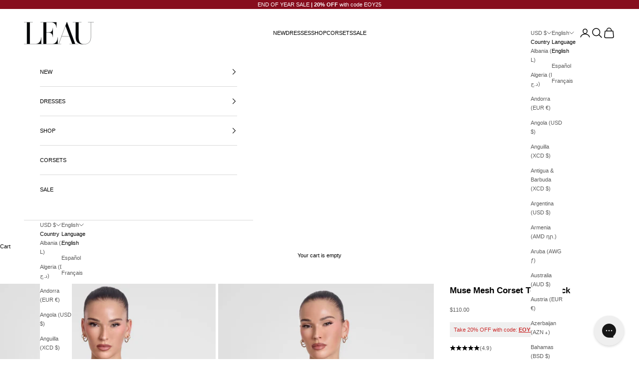

--- FILE ---
content_type: text/html; charset=utf-8
request_url: https://leauclothing.com/collections/corsets/products/muse-mesh-corset-top-black
body_size: 46273
content:















<!doctype html>

<html lang="en" dir="ltr">
  <head>
    <meta charset="utf-8">
    <meta name="viewport" content="width=device-width, initial-scale=1.0, height=device-height, minimum-scale=1.0, maximum-scale=5.0">

    <title>Muse Mesh Corset Top - Black</title><meta name="description" content="Meet our Muse Mesh Corset Top - a modern sleek black mesh corset top with simple flattering vertical wire boning. Designed to sculpt and shape, this corset top features a double layered non-stretch mesh material providing an extreme high level of support to lift your bust and cinch your waist. Featuring a rounded hemline, back zipper and a strapless neckline, our Muse Mesh Corset Top does not disappoint. If you are looking for the perfect black corset top that will go with (literally) anything, than look no further. Our Muse Mesh Corset Top is our best seller for a reason, just read our reviews! Double layered mesh fabric makes it slightly sheer Vertical wire boning Mesh corset top in black Invisible back zipper for easy slip on access Straight strapless neckline with curved hemline"><link rel="canonical" href="https://leauclothing.com/products/muse-mesh-corset-top-black"><link rel="shortcut icon" href="//leauclothing.com/cdn/shop/files/Leau-Favicon.jpg?v=1614764549&width=96">
      <link rel="apple-touch-icon" href="//leauclothing.com/cdn/shop/files/Leau-Favicon.jpg?v=1614764549&width=180"><link rel="preconnect" href="https://fonts.shopifycdn.com" crossorigin><meta property="og:type" content="product">
  <meta property="og:title" content="Muse Mesh Corset Top - Black">
  <meta property="product:price:amount" content="110.00">
  <meta property="product:price:currency" content="USD">
  <meta property="product:availability" content="in stock"><meta property="og:image" content="http://leauclothing.com/cdn/shop/files/MuseCorsetTopBlackFront4_cdc720fd-6450-4bb8-97cc-c151bbf8ea4d.jpg?v=1767495499&width=2048">
  <meta property="og:image:secure_url" content="https://leauclothing.com/cdn/shop/files/MuseCorsetTopBlackFront4_cdc720fd-6450-4bb8-97cc-c151bbf8ea4d.jpg?v=1767495499&width=2048">
  <meta property="og:image:width" content="2396">
  <meta property="og:image:height" content="3593"><meta property="og:description" content="Meet our Muse Mesh Corset Top - a modern sleek black mesh corset top with simple flattering vertical wire boning. Designed to sculpt and shape, this corset top features a double layered non-stretch mesh material providing an extreme high level of support to lift your bust and cinch your waist. Featuring a rounded hemline, back zipper and a strapless neckline, our Muse Mesh Corset Top does not disappoint. If you are looking for the perfect black corset top that will go with (literally) anything, than look no further. Our Muse Mesh Corset Top is our best seller for a reason, just read our reviews! Double layered mesh fabric makes it slightly sheer Vertical wire boning Mesh corset top in black Invisible back zipper for easy slip on access Straight strapless neckline with curved hemline"><meta property="og:url" content="https://leauclothing.com/products/muse-mesh-corset-top-black">
<meta property="og:site_name" content="LEAU"><meta name="twitter:card" content="summary"><meta name="twitter:title" content="Muse Mesh Corset Top - Black">
  <meta name="twitter:description" content="Meet our Muse Mesh Corset Top - a modern sleek black mesh corset top with simple flattering vertical wire boning. Designed to sculpt and shape, this corset top features a double layered non-stretch mesh material providing an extreme high level of support to lift your bust and cinch your waist.Featuring a rounded hemline, back zipper and a strapless neckline, our Muse Mesh Corset Top does not disappoint. If you are looking for the perfect black corset top that will go with (literally) anything, than look no further. Our Muse Mesh Corset Top is our best seller for a reason, just read our reviews!"><meta name="twitter:image" content="https://leauclothing.com/cdn/shop/files/MuseCorsetTopBlackFront4_cdc720fd-6450-4bb8-97cc-c151bbf8ea4d.jpg?crop=center&height=1200&v=1767495499&width=1200">
  <meta name="twitter:image:alt" content=""><script async crossorigin fetchpriority="high" src="/cdn/shopifycloud/importmap-polyfill/es-modules-shim.2.4.0.js"></script>
<script type="application/ld+json">{"@context":"http:\/\/schema.org\/","@id":"\/products\/muse-mesh-corset-top-black#product","@type":"ProductGroup","brand":{"@type":"Brand","name":"LEAU"},"category":"Clothing Tops","description":"Meet our Muse Mesh Corset Top - a modern sleek black mesh corset top with simple flattering vertical wire boning. Designed to sculpt and shape, this corset top features a double layered non-stretch mesh material providing an extreme high level of support to lift your bust and cinch your waist.Featuring a rounded hemline, back zipper and a strapless neckline, our Muse Mesh Corset Top does not disappoint. If you are looking for the perfect black corset top that will go with (literally) anything, than look no further. Our Muse Mesh Corset Top is our best seller for a reason, just read our reviews!","hasVariant":[{"@id":"\/products\/muse-mesh-corset-top-black?variant=40320752418876#variant","@type":"Product","gtin":"810200730009","image":"https:\/\/leauclothing.com\/cdn\/shop\/files\/MuseCorsetTopBlackFront4_cdc720fd-6450-4bb8-97cc-c151bbf8ea4d.jpg?v=1767495499\u0026width=1920","name":"Muse Mesh Corset Top - Black - XS","offers":{"@id":"\/products\/muse-mesh-corset-top-black?variant=40320752418876#offer","@type":"Offer","availability":"http:\/\/schema.org\/InStock","price":"110.00","priceCurrency":"USD","url":"https:\/\/leauclothing.com\/products\/muse-mesh-corset-top-black?variant=40320752418876"},"sku":"T1016-BLK-XS"},{"@id":"\/products\/muse-mesh-corset-top-black?variant=40320752451644#variant","@type":"Product","gtin":"810200730016","image":"https:\/\/leauclothing.com\/cdn\/shop\/files\/MuseCorsetTopBlackFront4_cdc720fd-6450-4bb8-97cc-c151bbf8ea4d.jpg?v=1767495499\u0026width=1920","name":"Muse Mesh Corset Top - Black - S","offers":{"@id":"\/products\/muse-mesh-corset-top-black?variant=40320752451644#offer","@type":"Offer","availability":"http:\/\/schema.org\/InStock","price":"110.00","priceCurrency":"USD","url":"https:\/\/leauclothing.com\/products\/muse-mesh-corset-top-black?variant=40320752451644"},"sku":"T1016-BLK-S"},{"@id":"\/products\/muse-mesh-corset-top-black?variant=40320752484412#variant","@type":"Product","gtin":"810200730023","image":"https:\/\/leauclothing.com\/cdn\/shop\/files\/MuseCorsetTopBlackFront4_cdc720fd-6450-4bb8-97cc-c151bbf8ea4d.jpg?v=1767495499\u0026width=1920","name":"Muse Mesh Corset Top - Black - M","offers":{"@id":"\/products\/muse-mesh-corset-top-black?variant=40320752484412#offer","@type":"Offer","availability":"http:\/\/schema.org\/InStock","price":"110.00","priceCurrency":"USD","url":"https:\/\/leauclothing.com\/products\/muse-mesh-corset-top-black?variant=40320752484412"},"sku":"T1016-BLK-M"},{"@id":"\/products\/muse-mesh-corset-top-black?variant=40320752517180#variant","@type":"Product","gtin":"810200730030","image":"https:\/\/leauclothing.com\/cdn\/shop\/files\/MuseCorsetTopBlackFront4_cdc720fd-6450-4bb8-97cc-c151bbf8ea4d.jpg?v=1767495499\u0026width=1920","name":"Muse Mesh Corset Top - Black - L","offers":{"@id":"\/products\/muse-mesh-corset-top-black?variant=40320752517180#offer","@type":"Offer","availability":"http:\/\/schema.org\/InStock","price":"110.00","priceCurrency":"USD","url":"https:\/\/leauclothing.com\/products\/muse-mesh-corset-top-black?variant=40320752517180"},"sku":"T1016-BLK-L"},{"@id":"\/products\/muse-mesh-corset-top-black?variant=40320752549948#variant","@type":"Product","gtin":"810200730047","image":"https:\/\/leauclothing.com\/cdn\/shop\/files\/MuseCorsetTopBlackFront4_cdc720fd-6450-4bb8-97cc-c151bbf8ea4d.jpg?v=1767495499\u0026width=1920","name":"Muse Mesh Corset Top - Black - XL","offers":{"@id":"\/products\/muse-mesh-corset-top-black?variant=40320752549948#offer","@type":"Offer","availability":"http:\/\/schema.org\/InStock","price":"110.00","priceCurrency":"USD","url":"https:\/\/leauclothing.com\/products\/muse-mesh-corset-top-black?variant=40320752549948"},"sku":"T1016-BLK-XL"},{"@id":"\/products\/muse-mesh-corset-top-black?variant=40320752582716#variant","@type":"Product","gtin":"810200730054","image":"https:\/\/leauclothing.com\/cdn\/shop\/files\/MuseCorsetTopBlackFront4_cdc720fd-6450-4bb8-97cc-c151bbf8ea4d.jpg?v=1767495499\u0026width=1920","name":"Muse Mesh Corset Top - Black - XXL","offers":{"@id":"\/products\/muse-mesh-corset-top-black?variant=40320752582716#offer","@type":"Offer","availability":"http:\/\/schema.org\/InStock","price":"110.00","priceCurrency":"USD","url":"https:\/\/leauclothing.com\/products\/muse-mesh-corset-top-black?variant=40320752582716"},"sku":"T1016-BLK-XXL"}],"name":"Muse Mesh Corset Top - Black","productGroupID":"6991024226364","url":"https:\/\/leauclothing.com\/products\/muse-mesh-corset-top-black"}</script><script type="application/ld+json">
  {
    "@context": "https://schema.org",
    "@type": "BreadcrumbList",
    "itemListElement": [{
        "@type": "ListItem",
        "position": 1,
        "name": "Home",
        "item": "https://leauclothing.com"
      },{
            "@type": "ListItem",
            "position": 2,
            "name": "Corsets",
            "item": "https://leauclothing.com/collections/corsets"
          }, {
            "@type": "ListItem",
            "position": 3,
            "name": "Muse Mesh Corset Top - Black",
            "item": "https://leauclothing.com/products/muse-mesh-corset-top-black"
          }]
  }
</script><style>/* Typography (heading) */
  

/* Typography (body) */
  



:root {
    /* Container */
    --container-max-width: 100%;
    --container-xxs-max-width: 27.5rem; /* 440px */
    --container-xs-max-width: 42.5rem; /* 680px */
    --container-sm-max-width: 61.25rem; /* 980px */
    --container-md-max-width: 71.875rem; /* 1150px */
    --container-lg-max-width: 78.75rem; /* 1260px */
    --container-xl-max-width: 85rem; /* 1360px */
    --container-gutter: 1.25rem;

    --section-vertical-spacing: 2rem;
    --section-vertical-spacing-tight:2rem;

    --section-stack-gap:1.5rem;
    --section-stack-gap-tight:1.5rem;

    /* Form settings */
    --form-gap: 1.25rem; /* Gap between fieldset and submit button */
    --fieldset-gap: 1rem; /* Gap between each form input within a fieldset */
    --form-control-gap: 0.625rem; /* Gap between input and label (ignored for floating label) */
    --checkbox-control-gap: 0.75rem; /* Horizontal gap between checkbox and its associated label */
    --input-padding-block: 0.65rem; /* Vertical padding for input, textarea and native select */
    --input-padding-inline: 0.8rem; /* Horizontal padding for input, textarea and native select */
    --checkbox-size: 0.875rem; /* Size (width and height) for checkbox */

    /* Other sizes */
    --sticky-area-height: calc(var(--announcement-bar-is-sticky, 0) * var(--announcement-bar-height, 0px) + var(--header-is-sticky, 0) * var(--header-is-visible, 1) * var(--header-height, 0px));

    /* RTL support */
    --transform-logical-flip: 1;
    --transform-origin-start: left;
    --transform-origin-end: right;

    /**
     * ---------------------------------------------------------------------
     * TYPOGRAPHY
     * ---------------------------------------------------------------------
     */

    /* Font properties */
    --heading-font-family: Helvetica, Arial, sans-serif;
    --heading-font-weight: 400;
    --heading-font-style: normal;
    --heading-text-transform: uppercase;
    --heading-letter-spacing: 0.02em;
    --text-font-family: Helvetica, Arial, sans-serif;
    --text-font-weight: 400;
    --text-font-style: normal;
    --text-letter-spacing: 0.0em;
    --button-font: var(--heading-font-style) var(--heading-font-weight) var(--text-sm) / 1.65 var(--heading-font-family);
    --button-text-transform: uppercase;
    --button-letter-spacing: 0.05em;

    /* Font sizes */--text-heading-size-factor: 0.8;
    --text-h1: max(0.6875rem, clamp(1.375rem, 1.146341463414634rem + 0.975609756097561vw, 2rem) * var(--text-heading-size-factor));
    --text-h2: max(0.6875rem, clamp(1.25rem, 1.0670731707317074rem + 0.7804878048780488vw, 1.75rem) * var(--text-heading-size-factor));
    --text-h3: max(0.6875rem, clamp(1.125rem, 1.0335365853658536rem + 0.3902439024390244vw, 1.375rem) * var(--text-heading-size-factor));
    --text-h4: max(0.6875rem, clamp(1rem, 0.9542682926829268rem + 0.1951219512195122vw, 1.125rem) * var(--text-heading-size-factor));
    --text-h5: calc(0.875rem * var(--text-heading-size-factor));
    --text-h6: calc(0.75rem * var(--text-heading-size-factor));

    --text-xs: 0.6875rem;
    --text-sm: 0.75rem;
    --text-base: 0.6875rem;
    --text-lg: 0.8125rem;
    --text-xl: 0.9375rem;

    /* Rounded variables (used for border radius) */
    --rounded-full: 9999px;
    --button-border-radius: 0.0rem;
    --input-border-radius: 0.0rem;

    /* Box shadow */
    --shadow-sm: 0 2px 8px rgb(0 0 0 / 0.05);
    --shadow: 0 5px 15px rgb(0 0 0 / 0.05);
    --shadow-md: 0 5px 30px rgb(0 0 0 / 0.05);
    --shadow-block: px px px rgb(var(--text-primary) / 0.0);

    /**
     * ---------------------------------------------------------------------
     * OTHER
     * ---------------------------------------------------------------------
     */

    --checkmark-svg-url: url(//leauclothing.com/cdn/shop/t/147/assets/checkmark.svg?v=77552481021870063511750710854);
    --cursor-zoom-in-svg-url: url(//leauclothing.com/cdn/shop/t/147/assets/cursor-zoom-in.svg?v=179346033183326186621750710854);
  }

  [dir="rtl"]:root {
    /* RTL support */
    --transform-logical-flip: -1;
    --transform-origin-start: right;
    --transform-origin-end: left;
  }

  @media screen and (min-width: 700px) {
    :root {
      /* Typography (font size) */
      --text-xs: 0.6875rem;
      --text-sm: 0.75rem;
      --text-base: 0.6875rem;
      --text-lg: 0.8125rem;
      --text-xl: 1.0625rem;

      /* Spacing settings */
      --container-gutter: 2rem;
    }
  }

  @media screen and (min-width: 1000px) {
    :root {
      /* Spacing settings */
      --container-gutter: 3rem;

      --section-vertical-spacing: 3rem;
      --section-vertical-spacing-tight: 3rem;

      --section-stack-gap:2.25rem;
      --section-stack-gap-tight:2.25rem;
    }
  }:root {/* Overlay used for modal */
    --page-overlay: 0 0 0 / 0.4;

    /* We use the first scheme background as default */
    --page-background: ;

    /* Product colors */
    --on-sale-text: 48 122 7;
    --on-sale-badge-background: 48 122 7;
    --on-sale-badge-text: 255 255 255;
    --sold-out-badge-background: 239 239 239;
    --sold-out-badge-text: 0 0 0 / 0.65;
    --custom-badge-background: 239 239 239;
    --custom-badge-text: 0 0 0 / 0.65;
    --star-color: 0 0 0;

    /* Status colors */
    --success-background: 212 227 203;
    --success-text: 48 122 7;
    --warning-background: 253 241 224;
    --warning-text: 237 138 0;
    --error-background: 243 204 204;
    --error-text: 203 43 43;
  }.color-scheme--scheme-1 {
      /* Color settings */--accent: 0 0 0;
      --text-color: 0 0 0;
      --background: 239 239 239 / 1.0;
      --background-without-opacity: 239 239 239;
      --background-gradient: ;--border-color: 203 203 203;/* Button colors */
      --button-background: 0 0 0;
      --button-text-color: 255 255 255;

      /* Circled buttons */
      --circle-button-background: 255 255 255;
      --circle-button-text-color: 0 0 0;
    }.shopify-section:has(.section-spacing.color-scheme--bg-609ecfcfee2f667ac6c12366fc6ece56) + .shopify-section:has(.section-spacing.color-scheme--bg-609ecfcfee2f667ac6c12366fc6ece56:not(.bordered-section)) .section-spacing {
      padding-block-start: 0;
    }.color-scheme--scheme-2 {
      /* Color settings */--accent: 0 0 0;
      --text-color: 0 0 0;
      --background: 255 255 255 / 1.0;
      --background-without-opacity: 255 255 255;
      --background-gradient: ;--border-color: 217 217 217;/* Button colors */
      --button-background: 0 0 0;
      --button-text-color: 255 255 255;

      /* Circled buttons */
      --circle-button-background: 255 255 255;
      --circle-button-text-color: 0 0 0;
    }.shopify-section:has(.section-spacing.color-scheme--bg-54922f2e920ba8346f6dc0fba343d673) + .shopify-section:has(.section-spacing.color-scheme--bg-54922f2e920ba8346f6dc0fba343d673:not(.bordered-section)) .section-spacing {
      padding-block-start: 0;
    }.color-scheme--scheme-3 {
      /* Color settings */--accent: 255 255 255;
      --text-color: 255 255 255;
      --background: 0 0 0 / 1.0;
      --background-without-opacity: 0 0 0;
      --background-gradient: ;--border-color: 38 38 38;/* Button colors */
      --button-background: 255 255 255;
      --button-text-color: 255 255 255;

      /* Circled buttons */
      --circle-button-background: 255 255 255;
      --circle-button-text-color: 28 28 28;
    }.shopify-section:has(.section-spacing.color-scheme--bg-77e774e6cc4d94d6a32f6256f02d9552) + .shopify-section:has(.section-spacing.color-scheme--bg-77e774e6cc4d94d6a32f6256f02d9552:not(.bordered-section)) .section-spacing {
      padding-block-start: 0;
    }.color-scheme--scheme-4 {
      /* Color settings */--accent: 255 255 255;
      --text-color: 255 255 255;
      --background: 0 0 0 / 0.0;
      --background-without-opacity: 0 0 0;
      --background-gradient: ;--border-color: 255 255 255;/* Button colors */
      --button-background: 255 255 255;
      --button-text-color: 28 28 28;

      /* Circled buttons */
      --circle-button-background: 255 255 255;
      --circle-button-text-color: 28 28 28;
    }.shopify-section:has(.section-spacing.color-scheme--bg-3671eee015764974ee0aef1536023e0f) + .shopify-section:has(.section-spacing.color-scheme--bg-3671eee015764974ee0aef1536023e0f:not(.bordered-section)) .section-spacing {
      padding-block-start: 0;
    }.color-scheme--scheme-09fa6a29-0327-403f-ae1e-9e19ef46e79b {
      /* Color settings */--accent: 0 0 0;
      --text-color: 255 255 255;
      --background: 135 13 29 / 1.0;
      --background-without-opacity: 135 13 29;
      --background-gradient: ;--border-color: 153 49 63;/* Button colors */
      --button-background: 0 0 0;
      --button-text-color: 0 0 0;

      /* Circled buttons */
      --circle-button-background: 225 215 163;
      --circle-button-text-color: 255 255 255;
    }.shopify-section:has(.section-spacing.color-scheme--bg-9c3a29b54da0a85854f9da267d1b9a05) + .shopify-section:has(.section-spacing.color-scheme--bg-9c3a29b54da0a85854f9da267d1b9a05:not(.bordered-section)) .section-spacing {
      padding-block-start: 0;
    }.color-scheme--dialog {
      /* Color settings */--accent: 0 0 0;
      --text-color: 0 0 0;
      --background: 255 255 255 / 1.0;
      --background-without-opacity: 255 255 255;
      --background-gradient: ;--border-color: 217 217 217;/* Button colors */
      --button-background: 0 0 0;
      --button-text-color: 255 255 255;

      /* Circled buttons */
      --circle-button-background: 255 255 255;
      --circle-button-text-color: 0 0 0;
    }
</style><script>
  // This allows to expose several variables to the global scope, to be used in scripts
  window.themeVariables = {
    settings: {
      showPageTransition: null,
      pageType: "product",
      moneyFormat: "${{amount}}",
      moneyWithCurrencyFormat: "${{amount}} USD",
      currencyCodeEnabled: false,
      cartType: "drawer",
      staggerMenuApparition: false
    },

    strings: {
      addedToCart: "Added to your cart!",
      closeGallery: "Close gallery",
      zoomGallery: "Zoom picture",
      errorGallery: "Image cannot be loaded",
      shippingEstimatorNoResults: "Sorry, we do not ship to your address.",
      shippingEstimatorOneResult: "There is one shipping rate for your address:",
      shippingEstimatorMultipleResults: "There are several shipping rates for your address:",
      shippingEstimatorError: "One or more error occurred while retrieving shipping rates:",
      next: "Next",
      previous: "Previous"
    },

    mediaQueries: {
      'sm': 'screen and (min-width: 700px)',
      'md': 'screen and (min-width: 1000px)',
      'lg': 'screen and (min-width: 1150px)',
      'xl': 'screen and (min-width: 1400px)',
      '2xl': 'screen and (min-width: 1600px)',
      'sm-max': 'screen and (max-width: 699px)',
      'md-max': 'screen and (max-width: 999px)',
      'lg-max': 'screen and (max-width: 1149px)',
      'xl-max': 'screen and (max-width: 1399px)',
      '2xl-max': 'screen and (max-width: 1599px)',
      'motion-safe': '(prefers-reduced-motion: no-preference)',
      'motion-reduce': '(prefers-reduced-motion: reduce)',
      'supports-hover': 'screen and (pointer: fine)',
      'supports-touch': 'screen and (hover: none)'
    }
  };</script><script type="importmap">{
        "imports": {
          "vendor": "//leauclothing.com/cdn/shop/t/147/assets/vendor.min.js?v=166833309358212501051750710854",
          "theme": "//leauclothing.com/cdn/shop/t/147/assets/theme.js?v=90049659455851710971750710854",
          "photoswipe": "//leauclothing.com/cdn/shop/t/147/assets/photoswipe.min.js?v=13374349288281597431750710854"
        }
      }
    </script>

    <script type="module" src="//leauclothing.com/cdn/shop/t/147/assets/vendor.min.js?v=166833309358212501051750710854"></script>
    <script type="module" src="//leauclothing.com/cdn/shop/t/147/assets/theme.js?v=90049659455851710971750710854"></script>

    
  <script>window.performance && window.performance.mark && window.performance.mark('shopify.content_for_header.start');</script><meta name="google-site-verification" content="zgiDwrlkLVoo6gITMuYGJA1cMCAkIryYEUaJPawGV70">
<meta id="shopify-digital-wallet" name="shopify-digital-wallet" content="/27828092988/digital_wallets/dialog">
<meta name="shopify-checkout-api-token" content="0ddea0dda399c021c1e61248f1ee8cc7">
<meta id="in-context-paypal-metadata" data-shop-id="27828092988" data-venmo-supported="false" data-environment="production" data-locale="en_US" data-paypal-v4="true" data-currency="USD">
<link rel="alternate" hreflang="x-default" href="https://leauclothing.com/products/muse-mesh-corset-top-black">
<link rel="alternate" hreflang="en" href="https://leauclothing.com/products/muse-mesh-corset-top-black">
<link rel="alternate" hreflang="es" href="https://leauclothing.com/es/products/muse-mesh-corset-top-black">
<link rel="alternate" hreflang="fr" href="https://leauclothing.com/fr/products/muse-mesh-corset-top-black">
<link rel="alternate" hreflang="en-FR" href="https://leauclothing.com/en-fr/products/muse-mesh-corset-top-black">
<link rel="alternate" hreflang="fr-FR" href="https://leauclothing.com/fr-fr/products/muse-mesh-corset-top-black">
<link rel="alternate" hreflang="en-DE" href="https://leauclothing.com/en-de/products/muse-mesh-corset-top-black">
<link rel="alternate" hreflang="en-IT" href="https://leauclothing.com/en-it/products/muse-mesh-corset-top-black">
<link rel="alternate" hreflang="en-AE" href="https://leauclothing.com/en-ae/products/muse-mesh-corset-top-black">
<link rel="alternate" type="application/json+oembed" href="https://leauclothing.com/products/muse-mesh-corset-top-black.oembed">
<script async="async" src="/checkouts/internal/preloads.js?locale=en-US"></script>
<link rel="preconnect" href="https://shop.app" crossorigin="anonymous">
<script async="async" src="https://shop.app/checkouts/internal/preloads.js?locale=en-US&shop_id=27828092988" crossorigin="anonymous"></script>
<script id="apple-pay-shop-capabilities" type="application/json">{"shopId":27828092988,"countryCode":"US","currencyCode":"USD","merchantCapabilities":["supports3DS"],"merchantId":"gid:\/\/shopify\/Shop\/27828092988","merchantName":"LEAU","requiredBillingContactFields":["postalAddress","email"],"requiredShippingContactFields":["postalAddress","email"],"shippingType":"shipping","supportedNetworks":["visa","masterCard","amex","discover","elo","jcb"],"total":{"type":"pending","label":"LEAU","amount":"1.00"},"shopifyPaymentsEnabled":true,"supportsSubscriptions":true}</script>
<script id="shopify-features" type="application/json">{"accessToken":"0ddea0dda399c021c1e61248f1ee8cc7","betas":["rich-media-storefront-analytics"],"domain":"leauclothing.com","predictiveSearch":true,"shopId":27828092988,"locale":"en"}</script>
<script>var Shopify = Shopify || {};
Shopify.shop = "shopleau.myshopify.com";
Shopify.locale = "en";
Shopify.currency = {"active":"USD","rate":"1.0"};
Shopify.country = "US";
Shopify.theme = {"name":"Copy of LEAU Custom, G's Test","id":141453918268,"schema_name":"Prestige","schema_version":"10.6.0","theme_store_id":855,"role":"main"};
Shopify.theme.handle = "null";
Shopify.theme.style = {"id":null,"handle":null};
Shopify.cdnHost = "leauclothing.com/cdn";
Shopify.routes = Shopify.routes || {};
Shopify.routes.root = "/";</script>
<script type="module">!function(o){(o.Shopify=o.Shopify||{}).modules=!0}(window);</script>
<script>!function(o){function n(){var o=[];function n(){o.push(Array.prototype.slice.apply(arguments))}return n.q=o,n}var t=o.Shopify=o.Shopify||{};t.loadFeatures=n(),t.autoloadFeatures=n()}(window);</script>
<script>
  window.ShopifyPay = window.ShopifyPay || {};
  window.ShopifyPay.apiHost = "shop.app\/pay";
  window.ShopifyPay.redirectState = null;
</script>
<script id="shop-js-analytics" type="application/json">{"pageType":"product"}</script>
<script defer="defer" async type="module" src="//leauclothing.com/cdn/shopifycloud/shop-js/modules/v2/client.init-shop-cart-sync_IZsNAliE.en.esm.js"></script>
<script defer="defer" async type="module" src="//leauclothing.com/cdn/shopifycloud/shop-js/modules/v2/chunk.common_0OUaOowp.esm.js"></script>
<script type="module">
  await import("//leauclothing.com/cdn/shopifycloud/shop-js/modules/v2/client.init-shop-cart-sync_IZsNAliE.en.esm.js");
await import("//leauclothing.com/cdn/shopifycloud/shop-js/modules/v2/chunk.common_0OUaOowp.esm.js");

  window.Shopify.SignInWithShop?.initShopCartSync?.({"fedCMEnabled":true,"windoidEnabled":true});

</script>
<script defer="defer" async type="module" src="//leauclothing.com/cdn/shopifycloud/shop-js/modules/v2/client.payment-terms_CNlwjfZz.en.esm.js"></script>
<script defer="defer" async type="module" src="//leauclothing.com/cdn/shopifycloud/shop-js/modules/v2/chunk.common_0OUaOowp.esm.js"></script>
<script defer="defer" async type="module" src="//leauclothing.com/cdn/shopifycloud/shop-js/modules/v2/chunk.modal_CGo_dVj3.esm.js"></script>
<script type="module">
  await import("//leauclothing.com/cdn/shopifycloud/shop-js/modules/v2/client.payment-terms_CNlwjfZz.en.esm.js");
await import("//leauclothing.com/cdn/shopifycloud/shop-js/modules/v2/chunk.common_0OUaOowp.esm.js");
await import("//leauclothing.com/cdn/shopifycloud/shop-js/modules/v2/chunk.modal_CGo_dVj3.esm.js");

  
</script>
<script>
  window.Shopify = window.Shopify || {};
  if (!window.Shopify.featureAssets) window.Shopify.featureAssets = {};
  window.Shopify.featureAssets['shop-js'] = {"shop-cart-sync":["modules/v2/client.shop-cart-sync_DLOhI_0X.en.esm.js","modules/v2/chunk.common_0OUaOowp.esm.js"],"init-fed-cm":["modules/v2/client.init-fed-cm_C6YtU0w6.en.esm.js","modules/v2/chunk.common_0OUaOowp.esm.js"],"shop-button":["modules/v2/client.shop-button_BCMx7GTG.en.esm.js","modules/v2/chunk.common_0OUaOowp.esm.js"],"shop-cash-offers":["modules/v2/client.shop-cash-offers_BT26qb5j.en.esm.js","modules/v2/chunk.common_0OUaOowp.esm.js","modules/v2/chunk.modal_CGo_dVj3.esm.js"],"init-windoid":["modules/v2/client.init-windoid_B9PkRMql.en.esm.js","modules/v2/chunk.common_0OUaOowp.esm.js"],"init-shop-email-lookup-coordinator":["modules/v2/client.init-shop-email-lookup-coordinator_DZkqjsbU.en.esm.js","modules/v2/chunk.common_0OUaOowp.esm.js"],"shop-toast-manager":["modules/v2/client.shop-toast-manager_Di2EnuM7.en.esm.js","modules/v2/chunk.common_0OUaOowp.esm.js"],"shop-login-button":["modules/v2/client.shop-login-button_BtqW_SIO.en.esm.js","modules/v2/chunk.common_0OUaOowp.esm.js","modules/v2/chunk.modal_CGo_dVj3.esm.js"],"avatar":["modules/v2/client.avatar_BTnouDA3.en.esm.js"],"pay-button":["modules/v2/client.pay-button_CWa-C9R1.en.esm.js","modules/v2/chunk.common_0OUaOowp.esm.js"],"init-shop-cart-sync":["modules/v2/client.init-shop-cart-sync_IZsNAliE.en.esm.js","modules/v2/chunk.common_0OUaOowp.esm.js"],"init-customer-accounts":["modules/v2/client.init-customer-accounts_DenGwJTU.en.esm.js","modules/v2/client.shop-login-button_BtqW_SIO.en.esm.js","modules/v2/chunk.common_0OUaOowp.esm.js","modules/v2/chunk.modal_CGo_dVj3.esm.js"],"init-shop-for-new-customer-accounts":["modules/v2/client.init-shop-for-new-customer-accounts_JdHXxpS9.en.esm.js","modules/v2/client.shop-login-button_BtqW_SIO.en.esm.js","modules/v2/chunk.common_0OUaOowp.esm.js","modules/v2/chunk.modal_CGo_dVj3.esm.js"],"init-customer-accounts-sign-up":["modules/v2/client.init-customer-accounts-sign-up_D6__K_p8.en.esm.js","modules/v2/client.shop-login-button_BtqW_SIO.en.esm.js","modules/v2/chunk.common_0OUaOowp.esm.js","modules/v2/chunk.modal_CGo_dVj3.esm.js"],"checkout-modal":["modules/v2/client.checkout-modal_C_ZQDY6s.en.esm.js","modules/v2/chunk.common_0OUaOowp.esm.js","modules/v2/chunk.modal_CGo_dVj3.esm.js"],"shop-follow-button":["modules/v2/client.shop-follow-button_XetIsj8l.en.esm.js","modules/v2/chunk.common_0OUaOowp.esm.js","modules/v2/chunk.modal_CGo_dVj3.esm.js"],"lead-capture":["modules/v2/client.lead-capture_DvA72MRN.en.esm.js","modules/v2/chunk.common_0OUaOowp.esm.js","modules/v2/chunk.modal_CGo_dVj3.esm.js"],"shop-login":["modules/v2/client.shop-login_ClXNxyh6.en.esm.js","modules/v2/chunk.common_0OUaOowp.esm.js","modules/v2/chunk.modal_CGo_dVj3.esm.js"],"payment-terms":["modules/v2/client.payment-terms_CNlwjfZz.en.esm.js","modules/v2/chunk.common_0OUaOowp.esm.js","modules/v2/chunk.modal_CGo_dVj3.esm.js"]};
</script>
<script>(function() {
  var isLoaded = false;
  function asyncLoad() {
    if (isLoaded) return;
    isLoaded = true;
    var urls = ["https:\/\/d3hw6dc1ow8pp2.cloudfront.net\/reviewsWidget.min.js?shop=shopleau.myshopify.com","https:\/\/dr4qe3ddw9y32.cloudfront.net\/awin-shopify-integration-code.js?aid=56737\u0026v=shopifyApp_5.2.3\u0026ts=1761661879931\u0026shop=shopleau.myshopify.com","https:\/\/config.gorgias.chat\/bundle-loader\/01GYCC0DG83EG771EPGPWZ19JG?source=shopify1click\u0026shop=shopleau.myshopify.com","https:\/\/cdn.rebuyengine.com\/onsite\/js\/rebuy.js?shop=shopleau.myshopify.com","https:\/\/cdn.9gtb.com\/loader.js?g_cvt_id=e049bdd6-0f16-4e02-a93e-8c707c2bae49\u0026shop=shopleau.myshopify.com","https:\/\/api.socialsnowball.io\/js\/referral.js?shop=shopleau.myshopify.com"];
    for (var i = 0; i < urls.length; i++) {
      var s = document.createElement('script');
      s.type = 'text/javascript';
      s.async = true;
      s.src = urls[i];
      var x = document.getElementsByTagName('script')[0];
      x.parentNode.insertBefore(s, x);
    }
  };
  if(window.attachEvent) {
    window.attachEvent('onload', asyncLoad);
  } else {
    window.addEventListener('load', asyncLoad, false);
  }
})();</script>
<script id="__st">var __st={"a":27828092988,"offset":-28800,"reqid":"07615569-ca50-4a73-b168-45f6713a170c-1768464075","pageurl":"leauclothing.com\/collections\/corsets\/products\/muse-mesh-corset-top-black","u":"a77ef4abde17","p":"product","rtyp":"product","rid":6991024226364};</script>
<script>window.ShopifyPaypalV4VisibilityTracking = true;</script>
<script id="captcha-bootstrap">!function(){'use strict';const t='contact',e='account',n='new_comment',o=[[t,t],['blogs',n],['comments',n],[t,'customer']],c=[[e,'customer_login'],[e,'guest_login'],[e,'recover_customer_password'],[e,'create_customer']],r=t=>t.map((([t,e])=>`form[action*='/${t}']:not([data-nocaptcha='true']) input[name='form_type'][value='${e}']`)).join(','),a=t=>()=>t?[...document.querySelectorAll(t)].map((t=>t.form)):[];function s(){const t=[...o],e=r(t);return a(e)}const i='password',u='form_key',d=['recaptcha-v3-token','g-recaptcha-response','h-captcha-response',i],f=()=>{try{return window.sessionStorage}catch{return}},m='__shopify_v',_=t=>t.elements[u];function p(t,e,n=!1){try{const o=window.sessionStorage,c=JSON.parse(o.getItem(e)),{data:r}=function(t){const{data:e,action:n}=t;return t[m]||n?{data:e,action:n}:{data:t,action:n}}(c);for(const[e,n]of Object.entries(r))t.elements[e]&&(t.elements[e].value=n);n&&o.removeItem(e)}catch(o){console.error('form repopulation failed',{error:o})}}const l='form_type',E='cptcha';function T(t){t.dataset[E]=!0}const w=window,h=w.document,L='Shopify',v='ce_forms',y='captcha';let A=!1;((t,e)=>{const n=(g='f06e6c50-85a8-45c8-87d0-21a2b65856fe',I='https://cdn.shopify.com/shopifycloud/storefront-forms-hcaptcha/ce_storefront_forms_captcha_hcaptcha.v1.5.2.iife.js',D={infoText:'Protected by hCaptcha',privacyText:'Privacy',termsText:'Terms'},(t,e,n)=>{const o=w[L][v],c=o.bindForm;if(c)return c(t,g,e,D).then(n);var r;o.q.push([[t,g,e,D],n]),r=I,A||(h.body.append(Object.assign(h.createElement('script'),{id:'captcha-provider',async:!0,src:r})),A=!0)});var g,I,D;w[L]=w[L]||{},w[L][v]=w[L][v]||{},w[L][v].q=[],w[L][y]=w[L][y]||{},w[L][y].protect=function(t,e){n(t,void 0,e),T(t)},Object.freeze(w[L][y]),function(t,e,n,w,h,L){const[v,y,A,g]=function(t,e,n){const i=e?o:[],u=t?c:[],d=[...i,...u],f=r(d),m=r(i),_=r(d.filter((([t,e])=>n.includes(e))));return[a(f),a(m),a(_),s()]}(w,h,L),I=t=>{const e=t.target;return e instanceof HTMLFormElement?e:e&&e.form},D=t=>v().includes(t);t.addEventListener('submit',(t=>{const e=I(t);if(!e)return;const n=D(e)&&!e.dataset.hcaptchaBound&&!e.dataset.recaptchaBound,o=_(e),c=g().includes(e)&&(!o||!o.value);(n||c)&&t.preventDefault(),c&&!n&&(function(t){try{if(!f())return;!function(t){const e=f();if(!e)return;const n=_(t);if(!n)return;const o=n.value;o&&e.removeItem(o)}(t);const e=Array.from(Array(32),(()=>Math.random().toString(36)[2])).join('');!function(t,e){_(t)||t.append(Object.assign(document.createElement('input'),{type:'hidden',name:u})),t.elements[u].value=e}(t,e),function(t,e){const n=f();if(!n)return;const o=[...t.querySelectorAll(`input[type='${i}']`)].map((({name:t})=>t)),c=[...d,...o],r={};for(const[a,s]of new FormData(t).entries())c.includes(a)||(r[a]=s);n.setItem(e,JSON.stringify({[m]:1,action:t.action,data:r}))}(t,e)}catch(e){console.error('failed to persist form',e)}}(e),e.submit())}));const S=(t,e)=>{t&&!t.dataset[E]&&(n(t,e.some((e=>e===t))),T(t))};for(const o of['focusin','change'])t.addEventListener(o,(t=>{const e=I(t);D(e)&&S(e,y())}));const B=e.get('form_key'),M=e.get(l),P=B&&M;t.addEventListener('DOMContentLoaded',(()=>{const t=y();if(P)for(const e of t)e.elements[l].value===M&&p(e,B);[...new Set([...A(),...v().filter((t=>'true'===t.dataset.shopifyCaptcha))])].forEach((e=>S(e,t)))}))}(h,new URLSearchParams(w.location.search),n,t,e,['guest_login'])})(!0,!0)}();</script>
<script integrity="sha256-4kQ18oKyAcykRKYeNunJcIwy7WH5gtpwJnB7kiuLZ1E=" data-source-attribution="shopify.loadfeatures" defer="defer" src="//leauclothing.com/cdn/shopifycloud/storefront/assets/storefront/load_feature-a0a9edcb.js" crossorigin="anonymous"></script>
<script crossorigin="anonymous" defer="defer" src="//leauclothing.com/cdn/shopifycloud/storefront/assets/shopify_pay/storefront-65b4c6d7.js?v=20250812"></script>
<script data-source-attribution="shopify.dynamic_checkout.dynamic.init">var Shopify=Shopify||{};Shopify.PaymentButton=Shopify.PaymentButton||{isStorefrontPortableWallets:!0,init:function(){window.Shopify.PaymentButton.init=function(){};var t=document.createElement("script");t.src="https://leauclothing.com/cdn/shopifycloud/portable-wallets/latest/portable-wallets.en.js",t.type="module",document.head.appendChild(t)}};
</script>
<script data-source-attribution="shopify.dynamic_checkout.buyer_consent">
  function portableWalletsHideBuyerConsent(e){var t=document.getElementById("shopify-buyer-consent"),n=document.getElementById("shopify-subscription-policy-button");t&&n&&(t.classList.add("hidden"),t.setAttribute("aria-hidden","true"),n.removeEventListener("click",e))}function portableWalletsShowBuyerConsent(e){var t=document.getElementById("shopify-buyer-consent"),n=document.getElementById("shopify-subscription-policy-button");t&&n&&(t.classList.remove("hidden"),t.removeAttribute("aria-hidden"),n.addEventListener("click",e))}window.Shopify?.PaymentButton&&(window.Shopify.PaymentButton.hideBuyerConsent=portableWalletsHideBuyerConsent,window.Shopify.PaymentButton.showBuyerConsent=portableWalletsShowBuyerConsent);
</script>
<script data-source-attribution="shopify.dynamic_checkout.cart.bootstrap">document.addEventListener("DOMContentLoaded",(function(){function t(){return document.querySelector("shopify-accelerated-checkout-cart, shopify-accelerated-checkout")}if(t())Shopify.PaymentButton.init();else{new MutationObserver((function(e,n){t()&&(Shopify.PaymentButton.init(),n.disconnect())})).observe(document.body,{childList:!0,subtree:!0})}}));
</script>
<script id='scb4127' type='text/javascript' async='' src='https://leauclothing.com/cdn/shopifycloud/privacy-banner/storefront-banner.js'></script><link id="shopify-accelerated-checkout-styles" rel="stylesheet" media="screen" href="https://leauclothing.com/cdn/shopifycloud/portable-wallets/latest/accelerated-checkout-backwards-compat.css" crossorigin="anonymous">
<style id="shopify-accelerated-checkout-cart">
        #shopify-buyer-consent {
  margin-top: 1em;
  display: inline-block;
  width: 100%;
}

#shopify-buyer-consent.hidden {
  display: none;
}

#shopify-subscription-policy-button {
  background: none;
  border: none;
  padding: 0;
  text-decoration: underline;
  font-size: inherit;
  cursor: pointer;
}

#shopify-subscription-policy-button::before {
  box-shadow: none;
}

      </style>

<script>window.performance && window.performance.mark && window.performance.mark('shopify.content_for_header.end');</script>
  <!-- "snippets/shogun-products.liquid" was not rendered, the associated app was uninstalled -->

<link href="//leauclothing.com/cdn/shop/t/147/assets/theme.css?v=92728156855903184761750710854" rel="stylesheet" type="text/css" media="all" /><!-- "snippets/shogun-head.liquid" was not rendered, the associated app was uninstalled -->
<!-- BEGIN app block: shopify://apps/okendo/blocks/theme-settings/bb689e69-ea70-4661-8fb7-ad24a2e23c29 --><!-- BEGIN app snippet: header-metafields -->









    <link href="https://d3hw6dc1ow8pp2.cloudfront.net/styles/main.min.css" rel="stylesheet" type="text/css">
<style type="text/css">
.okeReviews .okeReviews-reviewsWidget-header-controls-writeReview {
        display: inline-block;
    }
    .okeReviews .okeReviews-reviewsWidget.is-okeReviews-empty {
        display: block;
    }
</style>
<script type="application/json" id="oke-reviews-settings">
{"analyticsSettings":{"isWidgetOnScreenTrackingEnabled":false,"provider":"gtag"},"disableInitialReviewsFetchOnProducts":false,"filtersEnabled":true,"foursixtyPageId":"leau","initialReviewDisplayCount":10,"locale":"en","omitMicrodata":true,"reviewSortOrder":"date","subscriberId":"d90986f0-1921-4da1-b739-9e8eee4102c4","widgetTemplateId":"default","starRatingColor":"#000000","recorderPlus":true,"recorderQandaPlus":true}
</script>

    <link rel="stylesheet" type="text/css" href="https://dov7r31oq5dkj.cloudfront.net/d90986f0-1921-4da1-b739-9e8eee4102c4/widget-style-customisations.css?v=23804080-2199-4797-b9d0-dc5af18c8daa">













<!-- END app snippet -->

<!-- BEGIN app snippet: widget-plus-initialisation-script -->




<!-- END app snippet -->


<!-- END app block --><!-- BEGIN app block: shopify://apps/klaviyo-email-marketing-sms/blocks/klaviyo-onsite-embed/2632fe16-c075-4321-a88b-50b567f42507 -->












  <script async src="https://static.klaviyo.com/onsite/js/KSh5bg/klaviyo.js?company_id=KSh5bg"></script>
  <script>!function(){if(!window.klaviyo){window._klOnsite=window._klOnsite||[];try{window.klaviyo=new Proxy({},{get:function(n,i){return"push"===i?function(){var n;(n=window._klOnsite).push.apply(n,arguments)}:function(){for(var n=arguments.length,o=new Array(n),w=0;w<n;w++)o[w]=arguments[w];var t="function"==typeof o[o.length-1]?o.pop():void 0,e=new Promise((function(n){window._klOnsite.push([i].concat(o,[function(i){t&&t(i),n(i)}]))}));return e}}})}catch(n){window.klaviyo=window.klaviyo||[],window.klaviyo.push=function(){var n;(n=window._klOnsite).push.apply(n,arguments)}}}}();</script>

  
    <script id="viewed_product">
      if (item == null) {
        var _learnq = _learnq || [];

        var MetafieldReviews = null
        var MetafieldYotpoRating = null
        var MetafieldYotpoCount = null
        var MetafieldLooxRating = null
        var MetafieldLooxCount = null
        var okendoProduct = null
        var okendoProductReviewCount = null
        var okendoProductReviewAverageValue = null
        try {
          // The following fields are used for Customer Hub recently viewed in order to add reviews.
          // This information is not part of __kla_viewed. Instead, it is part of __kla_viewed_reviewed_items
          MetafieldReviews = {"rating":{"scale_min":"1.0","scale_max":"5.0","value":"4.9"},"rating_count":53};
          MetafieldYotpoRating = null
          MetafieldYotpoCount = null
          MetafieldLooxRating = null
          MetafieldLooxCount = null

          okendoProduct = {"reviewCount":53,"reviewAverageValue":"4.9"}
          // If the okendo metafield is not legacy, it will error, which then requires the new json formatted data
          if (okendoProduct && 'error' in okendoProduct) {
            okendoProduct = null
          }
          okendoProductReviewCount = okendoProduct ? okendoProduct.reviewCount : null
          okendoProductReviewAverageValue = okendoProduct ? okendoProduct.reviewAverageValue : null
        } catch (error) {
          console.error('Error in Klaviyo onsite reviews tracking:', error);
        }

        var item = {
          Name: "Muse Mesh Corset Top - Black",
          ProductID: 6991024226364,
          Categories: ["10 Investment Pieces","All Products","Best Sellers","Clothing","Collabs Products","Core Pieces","Corset Tops","Corsets","LTK Gifting","Muse Collection","The Muse Collection","Tops","VIP Private Sale"],
          ImageURL: "https://leauclothing.com/cdn/shop/files/MuseCorsetTopBlackFront4_cdc720fd-6450-4bb8-97cc-c151bbf8ea4d_grande.jpg?v=1767495499",
          URL: "https://leauclothing.com/products/muse-mesh-corset-top-black",
          Brand: "LEAU",
          Price: "$110.00",
          Value: "110.00",
          CompareAtPrice: "$0.00"
        };
        _learnq.push(['track', 'Viewed Product', item]);
        _learnq.push(['trackViewedItem', {
          Title: item.Name,
          ItemId: item.ProductID,
          Categories: item.Categories,
          ImageUrl: item.ImageURL,
          Url: item.URL,
          Metadata: {
            Brand: item.Brand,
            Price: item.Price,
            Value: item.Value,
            CompareAtPrice: item.CompareAtPrice
          },
          metafields:{
            reviews: MetafieldReviews,
            yotpo:{
              rating: MetafieldYotpoRating,
              count: MetafieldYotpoCount,
            },
            loox:{
              rating: MetafieldLooxRating,
              count: MetafieldLooxCount,
            },
            okendo: {
              rating: okendoProductReviewAverageValue,
              count: okendoProductReviewCount,
            }
          }
        }]);
      }
    </script>
  




  <script>
    window.klaviyoReviewsProductDesignMode = false
  </script>







<!-- END app block --><!-- BEGIN app block: shopify://apps/searchpie-seo-speed/blocks/sb-snippets/29f6c508-9bb9-4e93-9f98-b637b62f3552 --><!-- BEGIN app snippet: sb-meta-manual --><!-- SearchPie meta tags manual -->


<title>LEAU - Muse Mesh Corset Top in Black</title>
<meta name="description" content="Our best-selling black mesh corset top features wire boning, double-layered mesh, and a strapless fit that lifts, cinches, and sculpts effortlessly.">
<!-- END SearchPie meta tags manual X -->
<!-- END app snippet --><!-- BEGIN app snippet: Secomapp-Instant-Page --><script>
    var timeout = 2000;
    (function (w, d, s) {
        function asyncLoad_isp() {
            setTimeout(function () {
                var head = document.head;
                var r = document.createElement('script');
                r.type = "module";
                r.integrity = "sha384-MWfCL6g1OTGsbSwfuMHc8+8J2u71/LA8dzlIN3ycajckxuZZmF+DNjdm7O6H3PSq";
                r.src = "//instant.page/5.1.1";
                r.defer = true;
                head.appendChild(r);
            }, timeout);
        };
        document.addEventListener('DOMContentLoaded', function (event) {
            asyncLoad_isp();
        });
    })(window, document, 'script');
</script>
<!-- END app snippet --><!-- BEGIN app snippet: Secomapp-Breadcrumb --><!-- seo-booster-json-ld-Breadcrumb -->
<script type="application/ld+json">
    {
        "@context": "http://schema.org",
        "@type": "BreadcrumbList",
        "itemListElement": [{
            "@type": "ListItem",
            "position": "1",
            "item": {
                "@type": "Website",
                "@id": "https://leauclothing.com",
                "name": "LEAU"
            }
        },{
                    "@type": "ListItem",
                    "position": "2",
                    "item": {
                        "@id":  "https://leauclothing.com/collections/corsets",
                        "name": "Corsets"
                    }
                }]

 }

</script>
<!-- END app snippet --><!-- BEGIN app snippet: Secomapp-Carousel --><!-- seo-booster-json-ld-carousel -->
    <script type="application/ld+json">
    {
      "@context":"https://schema.org",
      "@type":"ItemList",
      "itemListElement":[{
          "@type":"ListItem",
          "position": 1,
          "item": {
            "name": "",
            "url": ""
            }
          }
      ]
    }


    </script>
    <!-- end-seo-booster-json-ld-carousel -->


<!-- END app snippet -->


  <meta name="google-site-verification" content="zgiDwrlkLVoo6gITMuYGJA1cMCAkIryYEUaJPawGV70">


<!-- BEGIN app snippet: sb-detect-broken-link --><script></script><!-- END app snippet -->
<!-- BEGIN app snippet: internal-link --><script>
	
</script><!-- END app snippet -->
<!-- BEGIN app snippet: social-tags --><!-- SearchPie Social Tags -->
<meta property="og:title" content="Muse Mesh Corset Top - Black | LEAU">


<meta property="og:description" content="Muse Mesh Corset Top - Black - Premium Shirts &amp; Tops with figure-flattering fit. Designed in Los Angeles. Available sizes XS-XXL. Investment fashion made to last.">


<!-- END SearchPie Social Tags --><!-- END app snippet -->
<!-- BEGIN app snippet: sb-nx -->

<!-- END app snippet -->
<!-- END SearchPie snippets -->
<!-- END app block --><script src="https://cdn.shopify.com/extensions/b80e817c-8195-4cc3-9e6e-a7c2cd975f3b/afterpay-on-site-messaging-1/assets/messaging-lib-loader.js" type="text/javascript" defer="defer"></script>
<script src="https://cdn.shopify.com/extensions/019bbea2-2c95-7916-8bba-1dc7b2fb9dfe/loop-returns-339/assets/onstore-block.js" type="text/javascript" defer="defer"></script>
<link href="https://cdn.shopify.com/extensions/019bbea2-2c95-7916-8bba-1dc7b2fb9dfe/loop-returns-339/assets/onstore-block.css" rel="stylesheet" type="text/css" media="all">
<script src="https://cdn.shopify.com/extensions/019bb77a-3228-785f-8220-ea3777333727/js-client-213/assets/pushowl-shopify.js" type="text/javascript" defer="defer"></script>
<link href="https://monorail-edge.shopifysvc.com" rel="dns-prefetch">
<script>(function(){if ("sendBeacon" in navigator && "performance" in window) {try {var session_token_from_headers = performance.getEntriesByType('navigation')[0].serverTiming.find(x => x.name == '_s').description;} catch {var session_token_from_headers = undefined;}var session_cookie_matches = document.cookie.match(/_shopify_s=([^;]*)/);var session_token_from_cookie = session_cookie_matches && session_cookie_matches.length === 2 ? session_cookie_matches[1] : "";var session_token = session_token_from_headers || session_token_from_cookie || "";function handle_abandonment_event(e) {var entries = performance.getEntries().filter(function(entry) {return /monorail-edge.shopifysvc.com/.test(entry.name);});if (!window.abandonment_tracked && entries.length === 0) {window.abandonment_tracked = true;var currentMs = Date.now();var navigation_start = performance.timing.navigationStart;var payload = {shop_id: 27828092988,url: window.location.href,navigation_start,duration: currentMs - navigation_start,session_token,page_type: "product"};window.navigator.sendBeacon("https://monorail-edge.shopifysvc.com/v1/produce", JSON.stringify({schema_id: "online_store_buyer_site_abandonment/1.1",payload: payload,metadata: {event_created_at_ms: currentMs,event_sent_at_ms: currentMs}}));}}window.addEventListener('pagehide', handle_abandonment_event);}}());</script>
<script id="web-pixels-manager-setup">(function e(e,d,r,n,o){if(void 0===o&&(o={}),!Boolean(null===(a=null===(i=window.Shopify)||void 0===i?void 0:i.analytics)||void 0===a?void 0:a.replayQueue)){var i,a;window.Shopify=window.Shopify||{};var t=window.Shopify;t.analytics=t.analytics||{};var s=t.analytics;s.replayQueue=[],s.publish=function(e,d,r){return s.replayQueue.push([e,d,r]),!0};try{self.performance.mark("wpm:start")}catch(e){}var l=function(){var e={modern:/Edge?\/(1{2}[4-9]|1[2-9]\d|[2-9]\d{2}|\d{4,})\.\d+(\.\d+|)|Firefox\/(1{2}[4-9]|1[2-9]\d|[2-9]\d{2}|\d{4,})\.\d+(\.\d+|)|Chrom(ium|e)\/(9{2}|\d{3,})\.\d+(\.\d+|)|(Maci|X1{2}).+ Version\/(15\.\d+|(1[6-9]|[2-9]\d|\d{3,})\.\d+)([,.]\d+|)( \(\w+\)|)( Mobile\/\w+|) Safari\/|Chrome.+OPR\/(9{2}|\d{3,})\.\d+\.\d+|(CPU[ +]OS|iPhone[ +]OS|CPU[ +]iPhone|CPU IPhone OS|CPU iPad OS)[ +]+(15[._]\d+|(1[6-9]|[2-9]\d|\d{3,})[._]\d+)([._]\d+|)|Android:?[ /-](13[3-9]|1[4-9]\d|[2-9]\d{2}|\d{4,})(\.\d+|)(\.\d+|)|Android.+Firefox\/(13[5-9]|1[4-9]\d|[2-9]\d{2}|\d{4,})\.\d+(\.\d+|)|Android.+Chrom(ium|e)\/(13[3-9]|1[4-9]\d|[2-9]\d{2}|\d{4,})\.\d+(\.\d+|)|SamsungBrowser\/([2-9]\d|\d{3,})\.\d+/,legacy:/Edge?\/(1[6-9]|[2-9]\d|\d{3,})\.\d+(\.\d+|)|Firefox\/(5[4-9]|[6-9]\d|\d{3,})\.\d+(\.\d+|)|Chrom(ium|e)\/(5[1-9]|[6-9]\d|\d{3,})\.\d+(\.\d+|)([\d.]+$|.*Safari\/(?![\d.]+ Edge\/[\d.]+$))|(Maci|X1{2}).+ Version\/(10\.\d+|(1[1-9]|[2-9]\d|\d{3,})\.\d+)([,.]\d+|)( \(\w+\)|)( Mobile\/\w+|) Safari\/|Chrome.+OPR\/(3[89]|[4-9]\d|\d{3,})\.\d+\.\d+|(CPU[ +]OS|iPhone[ +]OS|CPU[ +]iPhone|CPU IPhone OS|CPU iPad OS)[ +]+(10[._]\d+|(1[1-9]|[2-9]\d|\d{3,})[._]\d+)([._]\d+|)|Android:?[ /-](13[3-9]|1[4-9]\d|[2-9]\d{2}|\d{4,})(\.\d+|)(\.\d+|)|Mobile Safari.+OPR\/([89]\d|\d{3,})\.\d+\.\d+|Android.+Firefox\/(13[5-9]|1[4-9]\d|[2-9]\d{2}|\d{4,})\.\d+(\.\d+|)|Android.+Chrom(ium|e)\/(13[3-9]|1[4-9]\d|[2-9]\d{2}|\d{4,})\.\d+(\.\d+|)|Android.+(UC? ?Browser|UCWEB|U3)[ /]?(15\.([5-9]|\d{2,})|(1[6-9]|[2-9]\d|\d{3,})\.\d+)\.\d+|SamsungBrowser\/(5\.\d+|([6-9]|\d{2,})\.\d+)|Android.+MQ{2}Browser\/(14(\.(9|\d{2,})|)|(1[5-9]|[2-9]\d|\d{3,})(\.\d+|))(\.\d+|)|K[Aa][Ii]OS\/(3\.\d+|([4-9]|\d{2,})\.\d+)(\.\d+|)/},d=e.modern,r=e.legacy,n=navigator.userAgent;return n.match(d)?"modern":n.match(r)?"legacy":"unknown"}(),u="modern"===l?"modern":"legacy",c=(null!=n?n:{modern:"",legacy:""})[u],f=function(e){return[e.baseUrl,"/wpm","/b",e.hashVersion,"modern"===e.buildTarget?"m":"l",".js"].join("")}({baseUrl:d,hashVersion:r,buildTarget:u}),m=function(e){var d=e.version,r=e.bundleTarget,n=e.surface,o=e.pageUrl,i=e.monorailEndpoint;return{emit:function(e){var a=e.status,t=e.errorMsg,s=(new Date).getTime(),l=JSON.stringify({metadata:{event_sent_at_ms:s},events:[{schema_id:"web_pixels_manager_load/3.1",payload:{version:d,bundle_target:r,page_url:o,status:a,surface:n,error_msg:t},metadata:{event_created_at_ms:s}}]});if(!i)return console&&console.warn&&console.warn("[Web Pixels Manager] No Monorail endpoint provided, skipping logging."),!1;try{return self.navigator.sendBeacon.bind(self.navigator)(i,l)}catch(e){}var u=new XMLHttpRequest;try{return u.open("POST",i,!0),u.setRequestHeader("Content-Type","text/plain"),u.send(l),!0}catch(e){return console&&console.warn&&console.warn("[Web Pixels Manager] Got an unhandled error while logging to Monorail."),!1}}}}({version:r,bundleTarget:l,surface:e.surface,pageUrl:self.location.href,monorailEndpoint:e.monorailEndpoint});try{o.browserTarget=l,function(e){var d=e.src,r=e.async,n=void 0===r||r,o=e.onload,i=e.onerror,a=e.sri,t=e.scriptDataAttributes,s=void 0===t?{}:t,l=document.createElement("script"),u=document.querySelector("head"),c=document.querySelector("body");if(l.async=n,l.src=d,a&&(l.integrity=a,l.crossOrigin="anonymous"),s)for(var f in s)if(Object.prototype.hasOwnProperty.call(s,f))try{l.dataset[f]=s[f]}catch(e){}if(o&&l.addEventListener("load",o),i&&l.addEventListener("error",i),u)u.appendChild(l);else{if(!c)throw new Error("Did not find a head or body element to append the script");c.appendChild(l)}}({src:f,async:!0,onload:function(){if(!function(){var e,d;return Boolean(null===(d=null===(e=window.Shopify)||void 0===e?void 0:e.analytics)||void 0===d?void 0:d.initialized)}()){var d=window.webPixelsManager.init(e)||void 0;if(d){var r=window.Shopify.analytics;r.replayQueue.forEach((function(e){var r=e[0],n=e[1],o=e[2];d.publishCustomEvent(r,n,o)})),r.replayQueue=[],r.publish=d.publishCustomEvent,r.visitor=d.visitor,r.initialized=!0}}},onerror:function(){return m.emit({status:"failed",errorMsg:"".concat(f," has failed to load")})},sri:function(e){var d=/^sha384-[A-Za-z0-9+/=]+$/;return"string"==typeof e&&d.test(e)}(c)?c:"",scriptDataAttributes:o}),m.emit({status:"loading"})}catch(e){m.emit({status:"failed",errorMsg:(null==e?void 0:e.message)||"Unknown error"})}}})({shopId: 27828092988,storefrontBaseUrl: "https://leauclothing.com",extensionsBaseUrl: "https://extensions.shopifycdn.com/cdn/shopifycloud/web-pixels-manager",monorailEndpoint: "https://monorail-edge.shopifysvc.com/unstable/produce_batch",surface: "storefront-renderer",enabledBetaFlags: ["2dca8a86"],webPixelsConfigList: [{"id":"1483636796","configuration":"{}","eventPayloadVersion":"v1","runtimeContext":"STRICT","scriptVersion":"ef9b37cee6fb2f93ffcc681cf1cfdc4e","type":"APP","apiClientId":3624803,"privacyPurposes":["ANALYTICS"],"dataSharingAdjustments":{"protectedCustomerApprovalScopes":["read_customer_address","read_customer_email","read_customer_name","read_customer_personal_data","read_customer_phone"]}},{"id":"1467482172","configuration":"{\"debug\":\"false\"}","eventPayloadVersion":"v1","runtimeContext":"STRICT","scriptVersion":"a9a83cf44fb282052ff936f7ab101058","type":"APP","apiClientId":4539653,"privacyPurposes":["ANALYTICS"],"dataSharingAdjustments":{"protectedCustomerApprovalScopes":["read_customer_email","read_customer_personal_data"]}},{"id":"1453195324","configuration":"{}","eventPayloadVersion":"v1","runtimeContext":"STRICT","scriptVersion":"705479d021859bdf9cd4598589a4acf4","type":"APP","apiClientId":30400643073,"privacyPurposes":["ANALYTICS"],"dataSharingAdjustments":{"protectedCustomerApprovalScopes":["read_customer_address","read_customer_email","read_customer_name","read_customer_personal_data","read_customer_phone"]}},{"id":"586678332","configuration":"{\"advertiserId\":\"56737\",\"shopDomain\":\"shopleau.myshopify.com\",\"appVersion\":\"shopifyApp_5.2.3\"}","eventPayloadVersion":"v1","runtimeContext":"STRICT","scriptVersion":"345f65b176381dab55a1e90a8420171f","type":"APP","apiClientId":2887701,"privacyPurposes":["ANALYTICS","MARKETING"],"dataSharingAdjustments":{"protectedCustomerApprovalScopes":["read_customer_personal_data"]}},{"id":"400064572","configuration":"{\"config\":\"{\\\"google_tag_ids\\\":[\\\"G-S84604NS1E\\\",\\\"GT-MJJQSTM\\\"],\\\"target_country\\\":\\\"US\\\",\\\"gtag_events\\\":[{\\\"type\\\":\\\"begin_checkout\\\",\\\"action_label\\\":[\\\"G-S84604NS1E\\\",\\\"AW-694362385\\\/yWmBCPzRobYBEJHCjMsC\\\"]},{\\\"type\\\":\\\"search\\\",\\\"action_label\\\":[\\\"G-S84604NS1E\\\",\\\"AW-694362385\\\/zFFBCP_RobYBEJHCjMsC\\\"]},{\\\"type\\\":\\\"view_item\\\",\\\"action_label\\\":[\\\"G-S84604NS1E\\\",\\\"AW-694362385\\\/LiF8CPbRobYBEJHCjMsC\\\",\\\"MC-SYDGK1EJVM\\\"]},{\\\"type\\\":\\\"purchase\\\",\\\"action_label\\\":[\\\"G-S84604NS1E\\\",\\\"AW-694362385\\\/PckyCPPRobYBEJHCjMsC\\\",\\\"MC-SYDGK1EJVM\\\"]},{\\\"type\\\":\\\"page_view\\\",\\\"action_label\\\":[\\\"G-S84604NS1E\\\",\\\"AW-694362385\\\/x6xZCPDRobYBEJHCjMsC\\\",\\\"MC-SYDGK1EJVM\\\"]},{\\\"type\\\":\\\"add_payment_info\\\",\\\"action_label\\\":[\\\"G-S84604NS1E\\\",\\\"AW-694362385\\\/feTmCILSobYBEJHCjMsC\\\"]},{\\\"type\\\":\\\"add_to_cart\\\",\\\"action_label\\\":[\\\"G-S84604NS1E\\\",\\\"AW-694362385\\\/N02kCPnRobYBEJHCjMsC\\\"]}],\\\"enable_monitoring_mode\\\":false}\"}","eventPayloadVersion":"v1","runtimeContext":"OPEN","scriptVersion":"b2a88bafab3e21179ed38636efcd8a93","type":"APP","apiClientId":1780363,"privacyPurposes":[],"dataSharingAdjustments":{"protectedCustomerApprovalScopes":["read_customer_address","read_customer_email","read_customer_name","read_customer_personal_data","read_customer_phone"]}},{"id":"338919484","configuration":"{\"pixelCode\":\"BV6M6E5PH3SBBND9PME0\"}","eventPayloadVersion":"v1","runtimeContext":"STRICT","scriptVersion":"22e92c2ad45662f435e4801458fb78cc","type":"APP","apiClientId":4383523,"privacyPurposes":["ANALYTICS","MARKETING","SALE_OF_DATA"],"dataSharingAdjustments":{"protectedCustomerApprovalScopes":["read_customer_address","read_customer_email","read_customer_name","read_customer_personal_data","read_customer_phone"]}},{"id":"206176316","configuration":"{\"tagID\":\"2612388630830\"}","eventPayloadVersion":"v1","runtimeContext":"STRICT","scriptVersion":"18031546ee651571ed29edbe71a3550b","type":"APP","apiClientId":3009811,"privacyPurposes":["ANALYTICS","MARKETING","SALE_OF_DATA"],"dataSharingAdjustments":{"protectedCustomerApprovalScopes":["read_customer_address","read_customer_email","read_customer_name","read_customer_personal_data","read_customer_phone"]}},{"id":"112328764","configuration":"{\"pixel_id\":\"2134922370137078\",\"pixel_type\":\"facebook_pixel\",\"metaapp_system_user_token\":\"-\"}","eventPayloadVersion":"v1","runtimeContext":"OPEN","scriptVersion":"ca16bc87fe92b6042fbaa3acc2fbdaa6","type":"APP","apiClientId":2329312,"privacyPurposes":["ANALYTICS","MARKETING","SALE_OF_DATA"],"dataSharingAdjustments":{"protectedCustomerApprovalScopes":["read_customer_address","read_customer_email","read_customer_name","read_customer_personal_data","read_customer_phone"]}},{"id":"84705340","configuration":"{\"subdomain\": \"shopleau\"}","eventPayloadVersion":"v1","runtimeContext":"STRICT","scriptVersion":"3b2ebd05900ade53af350a1e59f367f9","type":"APP","apiClientId":1615517,"privacyPurposes":["ANALYTICS","MARKETING","SALE_OF_DATA"],"dataSharingAdjustments":{"protectedCustomerApprovalScopes":["read_customer_address","read_customer_email","read_customer_name","read_customer_personal_data","read_customer_phone"]}},{"id":"11075644","configuration":"{\"pixelId\":\"f745f412-ea6c-45ef-9e97-6aefabd65910\"}","eventPayloadVersion":"v1","runtimeContext":"STRICT","scriptVersion":"c119f01612c13b62ab52809eb08154bb","type":"APP","apiClientId":2556259,"privacyPurposes":["ANALYTICS","MARKETING","SALE_OF_DATA"],"dataSharingAdjustments":{"protectedCustomerApprovalScopes":["read_customer_address","read_customer_email","read_customer_name","read_customer_personal_data","read_customer_phone"]}},{"id":"5636156","configuration":"{\"myshopifyDomain\":\"shopleau.myshopify.com\"}","eventPayloadVersion":"v1","runtimeContext":"STRICT","scriptVersion":"23b97d18e2aa74363140dc29c9284e87","type":"APP","apiClientId":2775569,"privacyPurposes":["ANALYTICS","MARKETING","SALE_OF_DATA"],"dataSharingAdjustments":{"protectedCustomerApprovalScopes":["read_customer_address","read_customer_email","read_customer_name","read_customer_phone","read_customer_personal_data"]}},{"id":"shopify-app-pixel","configuration":"{}","eventPayloadVersion":"v1","runtimeContext":"STRICT","scriptVersion":"0450","apiClientId":"shopify-pixel","type":"APP","privacyPurposes":["ANALYTICS","MARKETING"]},{"id":"shopify-custom-pixel","eventPayloadVersion":"v1","runtimeContext":"LAX","scriptVersion":"0450","apiClientId":"shopify-pixel","type":"CUSTOM","privacyPurposes":["ANALYTICS","MARKETING"]}],isMerchantRequest: false,initData: {"shop":{"name":"LEAU","paymentSettings":{"currencyCode":"USD"},"myshopifyDomain":"shopleau.myshopify.com","countryCode":"US","storefrontUrl":"https:\/\/leauclothing.com"},"customer":null,"cart":null,"checkout":null,"productVariants":[{"price":{"amount":110.0,"currencyCode":"USD"},"product":{"title":"Muse Mesh Corset Top - Black","vendor":"LEAU","id":"6991024226364","untranslatedTitle":"Muse Mesh Corset Top - Black","url":"\/products\/muse-mesh-corset-top-black","type":"Shirts \u0026 Tops"},"id":"40320752418876","image":{"src":"\/\/leauclothing.com\/cdn\/shop\/files\/MuseCorsetTopBlackFront4_cdc720fd-6450-4bb8-97cc-c151bbf8ea4d.jpg?v=1767495499"},"sku":"T1016-BLK-XS","title":"XS","untranslatedTitle":"XS"},{"price":{"amount":110.0,"currencyCode":"USD"},"product":{"title":"Muse Mesh Corset Top - Black","vendor":"LEAU","id":"6991024226364","untranslatedTitle":"Muse Mesh Corset Top - Black","url":"\/products\/muse-mesh-corset-top-black","type":"Shirts \u0026 Tops"},"id":"40320752451644","image":{"src":"\/\/leauclothing.com\/cdn\/shop\/files\/MuseCorsetTopBlackFront4_cdc720fd-6450-4bb8-97cc-c151bbf8ea4d.jpg?v=1767495499"},"sku":"T1016-BLK-S","title":"S","untranslatedTitle":"S"},{"price":{"amount":110.0,"currencyCode":"USD"},"product":{"title":"Muse Mesh Corset Top - Black","vendor":"LEAU","id":"6991024226364","untranslatedTitle":"Muse Mesh Corset Top - Black","url":"\/products\/muse-mesh-corset-top-black","type":"Shirts \u0026 Tops"},"id":"40320752484412","image":{"src":"\/\/leauclothing.com\/cdn\/shop\/files\/MuseCorsetTopBlackFront4_cdc720fd-6450-4bb8-97cc-c151bbf8ea4d.jpg?v=1767495499"},"sku":"T1016-BLK-M","title":"M","untranslatedTitle":"M"},{"price":{"amount":110.0,"currencyCode":"USD"},"product":{"title":"Muse Mesh Corset Top - Black","vendor":"LEAU","id":"6991024226364","untranslatedTitle":"Muse Mesh Corset Top - Black","url":"\/products\/muse-mesh-corset-top-black","type":"Shirts \u0026 Tops"},"id":"40320752517180","image":{"src":"\/\/leauclothing.com\/cdn\/shop\/files\/MuseCorsetTopBlackFront4_cdc720fd-6450-4bb8-97cc-c151bbf8ea4d.jpg?v=1767495499"},"sku":"T1016-BLK-L","title":"L","untranslatedTitle":"L"},{"price":{"amount":110.0,"currencyCode":"USD"},"product":{"title":"Muse Mesh Corset Top - Black","vendor":"LEAU","id":"6991024226364","untranslatedTitle":"Muse Mesh Corset Top - Black","url":"\/products\/muse-mesh-corset-top-black","type":"Shirts \u0026 Tops"},"id":"40320752549948","image":{"src":"\/\/leauclothing.com\/cdn\/shop\/files\/MuseCorsetTopBlackFront4_cdc720fd-6450-4bb8-97cc-c151bbf8ea4d.jpg?v=1767495499"},"sku":"T1016-BLK-XL","title":"XL","untranslatedTitle":"XL"},{"price":{"amount":110.0,"currencyCode":"USD"},"product":{"title":"Muse Mesh Corset Top - Black","vendor":"LEAU","id":"6991024226364","untranslatedTitle":"Muse Mesh Corset Top - Black","url":"\/products\/muse-mesh-corset-top-black","type":"Shirts \u0026 Tops"},"id":"40320752582716","image":{"src":"\/\/leauclothing.com\/cdn\/shop\/files\/MuseCorsetTopBlackFront4_cdc720fd-6450-4bb8-97cc-c151bbf8ea4d.jpg?v=1767495499"},"sku":"T1016-BLK-XXL","title":"XXL","untranslatedTitle":"XXL"}],"purchasingCompany":null},},"https://leauclothing.com/cdn","7cecd0b6w90c54c6cpe92089d5m57a67346",{"modern":"","legacy":""},{"shopId":"27828092988","storefrontBaseUrl":"https:\/\/leauclothing.com","extensionBaseUrl":"https:\/\/extensions.shopifycdn.com\/cdn\/shopifycloud\/web-pixels-manager","surface":"storefront-renderer","enabledBetaFlags":"[\"2dca8a86\"]","isMerchantRequest":"false","hashVersion":"7cecd0b6w90c54c6cpe92089d5m57a67346","publish":"custom","events":"[[\"page_viewed\",{}],[\"product_viewed\",{\"productVariant\":{\"price\":{\"amount\":110.0,\"currencyCode\":\"USD\"},\"product\":{\"title\":\"Muse Mesh Corset Top - Black\",\"vendor\":\"LEAU\",\"id\":\"6991024226364\",\"untranslatedTitle\":\"Muse Mesh Corset Top - Black\",\"url\":\"\/products\/muse-mesh-corset-top-black\",\"type\":\"Shirts \u0026 Tops\"},\"id\":\"40320752418876\",\"image\":{\"src\":\"\/\/leauclothing.com\/cdn\/shop\/files\/MuseCorsetTopBlackFront4_cdc720fd-6450-4bb8-97cc-c151bbf8ea4d.jpg?v=1767495499\"},\"sku\":\"T1016-BLK-XS\",\"title\":\"XS\",\"untranslatedTitle\":\"XS\"}}]]"});</script><script>
  window.ShopifyAnalytics = window.ShopifyAnalytics || {};
  window.ShopifyAnalytics.meta = window.ShopifyAnalytics.meta || {};
  window.ShopifyAnalytics.meta.currency = 'USD';
  var meta = {"product":{"id":6991024226364,"gid":"gid:\/\/shopify\/Product\/6991024226364","vendor":"LEAU","type":"Shirts \u0026 Tops","handle":"muse-mesh-corset-top-black","variants":[{"id":40320752418876,"price":11000,"name":"Muse Mesh Corset Top - Black - XS","public_title":"XS","sku":"T1016-BLK-XS"},{"id":40320752451644,"price":11000,"name":"Muse Mesh Corset Top - Black - S","public_title":"S","sku":"T1016-BLK-S"},{"id":40320752484412,"price":11000,"name":"Muse Mesh Corset Top - Black - M","public_title":"M","sku":"T1016-BLK-M"},{"id":40320752517180,"price":11000,"name":"Muse Mesh Corset Top - Black - L","public_title":"L","sku":"T1016-BLK-L"},{"id":40320752549948,"price":11000,"name":"Muse Mesh Corset Top - Black - XL","public_title":"XL","sku":"T1016-BLK-XL"},{"id":40320752582716,"price":11000,"name":"Muse Mesh Corset Top - Black - XXL","public_title":"XXL","sku":"T1016-BLK-XXL"}],"remote":false},"page":{"pageType":"product","resourceType":"product","resourceId":6991024226364,"requestId":"07615569-ca50-4a73-b168-45f6713a170c-1768464075"}};
  for (var attr in meta) {
    window.ShopifyAnalytics.meta[attr] = meta[attr];
  }
</script>
<script class="analytics">
  (function () {
    var customDocumentWrite = function(content) {
      var jquery = null;

      if (window.jQuery) {
        jquery = window.jQuery;
      } else if (window.Checkout && window.Checkout.$) {
        jquery = window.Checkout.$;
      }

      if (jquery) {
        jquery('body').append(content);
      }
    };

    var hasLoggedConversion = function(token) {
      if (token) {
        return document.cookie.indexOf('loggedConversion=' + token) !== -1;
      }
      return false;
    }

    var setCookieIfConversion = function(token) {
      if (token) {
        var twoMonthsFromNow = new Date(Date.now());
        twoMonthsFromNow.setMonth(twoMonthsFromNow.getMonth() + 2);

        document.cookie = 'loggedConversion=' + token + '; expires=' + twoMonthsFromNow;
      }
    }

    var trekkie = window.ShopifyAnalytics.lib = window.trekkie = window.trekkie || [];
    if (trekkie.integrations) {
      return;
    }
    trekkie.methods = [
      'identify',
      'page',
      'ready',
      'track',
      'trackForm',
      'trackLink'
    ];
    trekkie.factory = function(method) {
      return function() {
        var args = Array.prototype.slice.call(arguments);
        args.unshift(method);
        trekkie.push(args);
        return trekkie;
      };
    };
    for (var i = 0; i < trekkie.methods.length; i++) {
      var key = trekkie.methods[i];
      trekkie[key] = trekkie.factory(key);
    }
    trekkie.load = function(config) {
      trekkie.config = config || {};
      trekkie.config.initialDocumentCookie = document.cookie;
      var first = document.getElementsByTagName('script')[0];
      var script = document.createElement('script');
      script.type = 'text/javascript';
      script.onerror = function(e) {
        var scriptFallback = document.createElement('script');
        scriptFallback.type = 'text/javascript';
        scriptFallback.onerror = function(error) {
                var Monorail = {
      produce: function produce(monorailDomain, schemaId, payload) {
        var currentMs = new Date().getTime();
        var event = {
          schema_id: schemaId,
          payload: payload,
          metadata: {
            event_created_at_ms: currentMs,
            event_sent_at_ms: currentMs
          }
        };
        return Monorail.sendRequest("https://" + monorailDomain + "/v1/produce", JSON.stringify(event));
      },
      sendRequest: function sendRequest(endpointUrl, payload) {
        // Try the sendBeacon API
        if (window && window.navigator && typeof window.navigator.sendBeacon === 'function' && typeof window.Blob === 'function' && !Monorail.isIos12()) {
          var blobData = new window.Blob([payload], {
            type: 'text/plain'
          });

          if (window.navigator.sendBeacon(endpointUrl, blobData)) {
            return true;
          } // sendBeacon was not successful

        } // XHR beacon

        var xhr = new XMLHttpRequest();

        try {
          xhr.open('POST', endpointUrl);
          xhr.setRequestHeader('Content-Type', 'text/plain');
          xhr.send(payload);
        } catch (e) {
          console.log(e);
        }

        return false;
      },
      isIos12: function isIos12() {
        return window.navigator.userAgent.lastIndexOf('iPhone; CPU iPhone OS 12_') !== -1 || window.navigator.userAgent.lastIndexOf('iPad; CPU OS 12_') !== -1;
      }
    };
    Monorail.produce('monorail-edge.shopifysvc.com',
      'trekkie_storefront_load_errors/1.1',
      {shop_id: 27828092988,
      theme_id: 141453918268,
      app_name: "storefront",
      context_url: window.location.href,
      source_url: "//leauclothing.com/cdn/s/trekkie.storefront.55c6279c31a6628627b2ba1c5ff367020da294e2.min.js"});

        };
        scriptFallback.async = true;
        scriptFallback.src = '//leauclothing.com/cdn/s/trekkie.storefront.55c6279c31a6628627b2ba1c5ff367020da294e2.min.js';
        first.parentNode.insertBefore(scriptFallback, first);
      };
      script.async = true;
      script.src = '//leauclothing.com/cdn/s/trekkie.storefront.55c6279c31a6628627b2ba1c5ff367020da294e2.min.js';
      first.parentNode.insertBefore(script, first);
    };
    trekkie.load(
      {"Trekkie":{"appName":"storefront","development":false,"defaultAttributes":{"shopId":27828092988,"isMerchantRequest":null,"themeId":141453918268,"themeCityHash":"13889821715526918805","contentLanguage":"en","currency":"USD","eventMetadataId":"993513c8-7ddd-4717-9816-c88c568cd344"},"isServerSideCookieWritingEnabled":true,"monorailRegion":"shop_domain","enabledBetaFlags":["65f19447"]},"Session Attribution":{},"S2S":{"facebookCapiEnabled":true,"source":"trekkie-storefront-renderer","apiClientId":580111}}
    );

    var loaded = false;
    trekkie.ready(function() {
      if (loaded) return;
      loaded = true;

      window.ShopifyAnalytics.lib = window.trekkie;

      var originalDocumentWrite = document.write;
      document.write = customDocumentWrite;
      try { window.ShopifyAnalytics.merchantGoogleAnalytics.call(this); } catch(error) {};
      document.write = originalDocumentWrite;

      window.ShopifyAnalytics.lib.page(null,{"pageType":"product","resourceType":"product","resourceId":6991024226364,"requestId":"07615569-ca50-4a73-b168-45f6713a170c-1768464075","shopifyEmitted":true});

      var match = window.location.pathname.match(/checkouts\/(.+)\/(thank_you|post_purchase)/)
      var token = match? match[1]: undefined;
      if (!hasLoggedConversion(token)) {
        setCookieIfConversion(token);
        window.ShopifyAnalytics.lib.track("Viewed Product",{"currency":"USD","variantId":40320752418876,"productId":6991024226364,"productGid":"gid:\/\/shopify\/Product\/6991024226364","name":"Muse Mesh Corset Top - Black - XS","price":"110.00","sku":"T1016-BLK-XS","brand":"LEAU","variant":"XS","category":"Shirts \u0026 Tops","nonInteraction":true,"remote":false},undefined,undefined,{"shopifyEmitted":true});
      window.ShopifyAnalytics.lib.track("monorail:\/\/trekkie_storefront_viewed_product\/1.1",{"currency":"USD","variantId":40320752418876,"productId":6991024226364,"productGid":"gid:\/\/shopify\/Product\/6991024226364","name":"Muse Mesh Corset Top - Black - XS","price":"110.00","sku":"T1016-BLK-XS","brand":"LEAU","variant":"XS","category":"Shirts \u0026 Tops","nonInteraction":true,"remote":false,"referer":"https:\/\/leauclothing.com\/collections\/corsets\/products\/muse-mesh-corset-top-black"});
      }
    });


        var eventsListenerScript = document.createElement('script');
        eventsListenerScript.async = true;
        eventsListenerScript.src = "//leauclothing.com/cdn/shopifycloud/storefront/assets/shop_events_listener-3da45d37.js";
        document.getElementsByTagName('head')[0].appendChild(eventsListenerScript);

})();</script>
  <script>
  if (!window.ga || (window.ga && typeof window.ga !== 'function')) {
    window.ga = function ga() {
      (window.ga.q = window.ga.q || []).push(arguments);
      if (window.Shopify && window.Shopify.analytics && typeof window.Shopify.analytics.publish === 'function') {
        window.Shopify.analytics.publish("ga_stub_called", {}, {sendTo: "google_osp_migration"});
      }
      console.error("Shopify's Google Analytics stub called with:", Array.from(arguments), "\nSee https://help.shopify.com/manual/promoting-marketing/pixels/pixel-migration#google for more information.");
    };
    if (window.Shopify && window.Shopify.analytics && typeof window.Shopify.analytics.publish === 'function') {
      window.Shopify.analytics.publish("ga_stub_initialized", {}, {sendTo: "google_osp_migration"});
    }
  }
</script>
<script
  defer
  src="https://leauclothing.com/cdn/shopifycloud/perf-kit/shopify-perf-kit-3.0.3.min.js"
  data-application="storefront-renderer"
  data-shop-id="27828092988"
  data-render-region="gcp-us-central1"
  data-page-type="product"
  data-theme-instance-id="141453918268"
  data-theme-name="Prestige"
  data-theme-version="10.6.0"
  data-monorail-region="shop_domain"
  data-resource-timing-sampling-rate="10"
  data-shs="true"
  data-shs-beacon="true"
  data-shs-export-with-fetch="true"
  data-shs-logs-sample-rate="1"
  data-shs-beacon-endpoint="https://leauclothing.com/api/collect"
></script>
</head>

  

  <body class="features--button-transition  color-scheme color-scheme--scheme-2"><template id="drawer-default-template">
  <div part="base">
    <div part="overlay"></div>

    <div part="content">
      <header part="header">
        <slot name="header"></slot>

        <dialog-close-button style="display: contents">
          <button type="button" part="close-button tap-area" aria-label="Close"><svg aria-hidden="true" focusable="false" fill="none" width="14" class="icon icon-close" viewBox="0 0 16 16">
      <path d="m1 1 14 14M1 15 15 1" stroke="currentColor" stroke-width="1.5"/>
    </svg>

  </button>
        </dialog-close-button>
      </header>

      <div part="body">
        <slot></slot>
      </div>

      <footer part="footer">
        <slot name="footer"></slot>
      </footer>
    </div>
  </div>
</template><template id="modal-default-template">
  <div part="base">
    <div part="overlay"></div>

    <div part="content">
      <header part="header">
        <slot name="header"></slot>

        <dialog-close-button style="display: contents">
          <button type="button" part="close-button tap-area" aria-label="Close"><svg aria-hidden="true" focusable="false" fill="none" width="14" class="icon icon-close" viewBox="0 0 16 16">
      <path d="m1 1 14 14M1 15 15 1" stroke="currentColor" stroke-width="1.5"/>
    </svg>

  </button>
        </dialog-close-button>
      </header>

      <div part="body">
        <slot></slot>
      </div>
    </div>
  </div>
</template><template id="popover-default-template">
  <div part="base">
    <div part="overlay"></div>

    <div part="content">
      <header part="header">
        <slot name="header"></slot>

        <dialog-close-button style="display: contents">
          <button type="button" part="close-button tap-area" aria-label="Close"><svg aria-hidden="true" focusable="false" fill="none" width="14" class="icon icon-close" viewBox="0 0 16 16">
      <path d="m1 1 14 14M1 15 15 1" stroke="currentColor" stroke-width="1.5"/>
    </svg>

  </button>
        </dialog-close-button>
      </header>

      <div part="body">
        <slot></slot>
      </div>
    </div>
  </div>
</template><template id="header-search-default-template">
  <div part="base">
    <div part="overlay"></div>

    <div part="content">
      <slot></slot>
    </div>
  </div>
</template><template id="video-media-default-template">
  <slot></slot>

  <svg part="play-button" fill="none" width="48" height="48" viewBox="0 0 48 48">
    <path fill-rule="evenodd" clip-rule="evenodd" d="M48 24c0 13.255-10.745 24-24 24S0 37.255 0 24 10.745 0 24 0s24 10.745 24 24Zm-18 0-9-6.6v13.2l9-6.6Z" fill="var(--play-button-background, #ffffff)"/>
  </svg>
</template><loading-bar class="loading-bar" aria-hidden="true"></loading-bar>
    <a href="#main" allow-hash-change class="skip-to-content sr-only">Skip to content</a>

    <span id="header-scroll-tracker" style="position: absolute; width: 1px; height: 1px; top: var(--header-scroll-tracker-offset, 10px); left: 0;"></span><!-- BEGIN sections: header-group -->
<aside id="shopify-section-sections--18255255601212__announcement-bar" class="shopify-section shopify-section-group-header-group shopify-section--announcement-bar"><style>
    :root {
      --announcement-bar-is-sticky: 0;--header-scroll-tracker-offset: var(--announcement-bar-height);}#shopify-section-sections--18255255601212__announcement-bar {
      --announcement-bar-font-size: 0.625rem;
    }

    @media screen and (min-width: 999px) {
      #shopify-section-sections--18255255601212__announcement-bar {
        --announcement-bar-font-size: 0.6875rem;
      }
    }
  </style>

  <height-observer variable="announcement-bar">
    <div class="announcement-bar color-scheme color-scheme--scheme-09fa6a29-0327-403f-ae1e-9e19ef46e79b"><announcement-bar-carousel allow-swipe autoplay="5" id="carousel-sections--18255255601212__announcement-bar" class="announcement-bar__carousel"><p class="prose heading is-selected" >END OF YEAR SALE<strong> | 20% OFF </strong>with code <a href="https://leauclothing.com/discount/july25" title="https://leauclothing.com/discount/EOY25">EOY25</a></p></announcement-bar-carousel></div>
  </height-observer>

  <script>
    document.documentElement.style.setProperty('--announcement-bar-height', `${document.getElementById('shopify-section-sections--18255255601212__announcement-bar').clientHeight.toFixed(2)}px`);
  </script></aside><header id="shopify-section-sections--18255255601212__header" class="shopify-section shopify-section-group-header-group shopify-section--header"><style>
  :root {
    --header-is-sticky: 1;
  }

  #shopify-section-sections--18255255601212__header {
    --header-grid: "primary-nav logo secondary-nav" / minmax(0, 1fr) auto minmax(0, 1fr);
    --header-padding-block: 1rem;
    --header-transparent-header-text-color: 255 255 255;
    --header-separation-border-color: 0 0 0 / 0;

    position: relative;
    z-index: 4;
  }

  @media screen and (min-width: 700px) {
    #shopify-section-sections--18255255601212__header {
      --header-padding-block: 1.6rem;
    }
  }

  @media screen and (min-width: 1000px) {
    #shopify-section-sections--18255255601212__header {--header-grid: "logo primary-nav secondary-nav" / minmax(max-content, 1fr) auto minmax(max-content, 1fr);}
  }#shopify-section-sections--18255255601212__header {
      position: sticky;
      top: 0;
    }

    .shopify-section--announcement-bar ~ #shopify-section-sections--18255255601212__header {
      top: calc(var(--announcement-bar-is-sticky, 0) * var(--announcement-bar-height, 0px));
    }#shopify-section-sections--18255255601212__header {
      --header-logo-width: 100px;
    }

    @media screen and (min-width: 700px) {
      #shopify-section-sections--18255255601212__header {
        --header-logo-width: 140px;
      }
    }</style>

<height-observer variable="header">
  <x-header  class="header color-scheme color-scheme--scheme-2">
      <a href="/" class="header__logo"><span class="sr-only">LEAU</span><img src="//leauclothing.com/cdn/shop/files/LEAU_Logo_Black_with_Transparent_Background.png?v=1642031809&amp;width=1699" alt="" srcset="//leauclothing.com/cdn/shop/files/LEAU_Logo_Black_with_Transparent_Background.png?v=1642031809&amp;width=280 280w, //leauclothing.com/cdn/shop/files/LEAU_Logo_Black_with_Transparent_Background.png?v=1642031809&amp;width=420 420w" width="1699" height="550" sizes="140px" class="header__logo-image"></a>
    
<nav class="header__primary-nav header__primary-nav--center" aria-label="Primary navigation">
        <button type="button" aria-controls="sidebar-menu" class="md:hidden">
          <span class="sr-only">Navigation menu</span><svg aria-hidden="true" fill="none" focusable="false" width="24" class="header__nav-icon icon icon-hamburger" viewBox="0 0 24 24">
      <path d="M1 19h22M1 12h22M1 5h22" stroke="currentColor" stroke-width="1.5" stroke-linecap="square"/>
    </svg></button><ul class="contents unstyled-list md-max:hidden">

              <li class="header__primary-nav-item" data-title="NEW">
                    <mega-menu-disclosure follow-summary-link trigger="hover" class="contents"><details class="header__menu-disclosure">
                      <summary data-follow-link="/collections/all" >NEW</summary><div class="mega-menu mega-menu--reverse" ><ul class="mega-menu__linklist unstyled-list"><li class="v-stack justify-items-start gap-5">
          <a href="/collections/all" class="h6">Just In</a></li><li class="v-stack justify-items-start gap-5">
          <a href="/collections/coming-soon" class="h6">Coming Soon</a></li><li class="v-stack justify-items-start gap-5">
          <a href="/collections/best-sellers" class="h6">Best Sellers</a></li><li class="v-stack justify-items-start gap-5">
          <a href="/collections/back-in-stock" class="h6">Back In Stock</a></li></ul></div></details></mega-menu-disclosure></li>

              <li class="header__primary-nav-item" data-title="DRESSES">
                    <mega-menu-disclosure follow-summary-link trigger="hover" class="contents"><details class="header__menu-disclosure">
                      <summary data-follow-link="/collections/dresses" >DRESSES</summary><div class="mega-menu mega-menu--reverse" ><ul class="mega-menu__linklist unstyled-list"><li class="v-stack justify-items-start gap-5">
          <a href="/collections/dresses" class="h6">By Length</a><ul class="v-stack gap-2.5 unstyled-list"><li>
                  <a href="/collections/mini-dresses" class="link-faded">Mini Dressses</a>
                </li><li>
                  <a href="/collections/midi-dresses" class="link-faded">Midi Dresses</a>
                </li><li>
                  <a href="/collections/maxi-dresses" class="link-faded">Maxi Dresses</a>
                </li></ul></li><li class="v-stack justify-items-start gap-5">
          <a href="/collections/dresses" class="h6">By Color</a><ul class="v-stack gap-2.5 unstyled-list"><li>
                  <a href="/collections/white-dresses" class="link-faded">White Dresses</a>
                </li><li>
                  <a href="/collections/black-dresses" class="link-faded">Black Dresses</a>
                </li><li>
                  <a href="/collections/pink-dresses" class="link-faded">Pink Dresses</a>
                </li><li>
                  <a href="/collections/red-dresses" class="link-faded">Red Dresses</a>
                </li><li>
                  <a href="/collections/yellow-dresses" class="link-faded">Yellow Dresses</a>
                </li></ul></li></ul></div></details></mega-menu-disclosure></li>

              <li class="header__primary-nav-item" data-title="SHOP">
                    <mega-menu-disclosure follow-summary-link trigger="hover" class="contents"><details class="header__menu-disclosure">
                      <summary data-follow-link="/collections/all" >SHOP</summary><div class="mega-menu mega-menu--reverse" ><ul class="mega-menu__linklist unstyled-list"><li class="v-stack justify-items-start gap-5">
          <a href="/collections/all" class="h6">By Catergory</a><ul class="v-stack gap-2.5 unstyled-list"><li>
                  <a href="/collections/corsets" class="link-faded">Corsets</a>
                </li><li>
                  <a href="/collections/dresses" class="link-faded">Dresses</a>
                </li><li>
                  <a href="/collections/tops" class="link-faded">Tops</a>
                </li><li>
                  <a href="/collections/bottoms" class="link-faded">Bottoms</a>
                </li><li>
                  <a href="/collections/coats-jackets" class="link-faded">Coats & Jackets</a>
                </li><li>
                  <a href="/collections/all" class="link-faded">Shop All</a>
                </li></ul></li><li class="v-stack justify-items-start gap-5">
          <a href="/collections/all" class="h6">By Fabric</a><ul class="v-stack gap-2.5 unstyled-list"><li>
                  <a href="/collections/tencel%E2%84%A2-jersey" class="link-faded">Soft Tencel™ Jersey</a>
                </li><li>
                  <a href="/collections/signature-suiting" class="link-faded">Signature Suiting</a>
                </li><li>
                  <a href="/collections/body-sculpt" class="link-faded">Body Sculpt</a>
                </li></ul></li><li class="v-stack justify-items-start gap-5">
          <a href="/collections/all" class="h6">By Collection</a><ul class="v-stack gap-2.5 unstyled-list"><li>
                  <a href="/collections/modern-wardrobe-collection" class="link-faded">Modern Wardrobe</a>
                </li><li>
                  <a href="/collections/butter-collection" class="link-faded">Butter</a>
                </li></ul></li></ul></div></details></mega-menu-disclosure></li>

              <li class="header__primary-nav-item" data-title="CORSETS">
                    <mega-menu-disclosure follow-summary-link trigger="hover" class="contents"><details class="header__menu-disclosure">
                      <summary data-follow-link="/collections/corsets" >CORSETS</summary><div class="mega-menu mega-menu--reverse" ></div></details></mega-menu-disclosure></li>

              <li class="header__primary-nav-item" data-title="SALE">
                    <mega-menu-disclosure follow-summary-link trigger="hover" class="contents"><details class="header__menu-disclosure">
                      <summary data-follow-link="/collections/sale" >SALE</summary><div class="mega-menu mega-menu--reverse" ></div></details></mega-menu-disclosure></li></ul></nav><nav class="header__secondary-nav" aria-label="Secondary navigation"><ul class="contents unstyled-list"><li class="localization-selectors md-max:hidden"><div class="relative">
      <button type="button" class="localization-toggle heading text-xxs link-faded" aria-controls="popover-localization-header-nav-sections--18255255601212__header-country" aria-label="Change country or currency" aria-expanded="false"><span>USD $</span><svg aria-hidden="true" focusable="false" fill="none" width="10" class="icon icon-chevron-down" viewBox="0 0 10 10">
      <path d="m1 3 4 4 4-4" stroke="currentColor" stroke-linecap="square"/>
    </svg></button>

      <x-popover id="popover-localization-header-nav-sections--18255255601212__header-country" initial-focus="[aria-selected='true']" class="popover popover--bottom-end color-scheme color-scheme--dialog">
        <p class="h4" slot="header">Country</p><form method="post" action="/localization" id="localization-form-header-nav-sections--18255255601212__header-country" accept-charset="UTF-8" class="shopify-localization-form" enctype="multipart/form-data"><input type="hidden" name="form_type" value="localization" /><input type="hidden" name="utf8" value="✓" /><input type="hidden" name="_method" value="put" /><input type="hidden" name="return_to" value="/collections/corsets/products/muse-mesh-corset-top-black" /><x-listbox class="popover__value-list"><button type="submit" name="country_code" class="popover__value-option h-stack gap-2.5" role="option" value="AL" aria-selected="false"><span>Albania (ALL L)</span>
              </button><button type="submit" name="country_code" class="popover__value-option h-stack gap-2.5" role="option" value="DZ" aria-selected="false"><span>Algeria (DZD د.ج)</span>
              </button><button type="submit" name="country_code" class="popover__value-option h-stack gap-2.5" role="option" value="AD" aria-selected="false"><span>Andorra (EUR €)</span>
              </button><button type="submit" name="country_code" class="popover__value-option h-stack gap-2.5" role="option" value="AO" aria-selected="false"><span>Angola (USD $)</span>
              </button><button type="submit" name="country_code" class="popover__value-option h-stack gap-2.5" role="option" value="AI" aria-selected="false"><span>Anguilla (XCD $)</span>
              </button><button type="submit" name="country_code" class="popover__value-option h-stack gap-2.5" role="option" value="AG" aria-selected="false"><span>Antigua &amp; Barbuda (XCD $)</span>
              </button><button type="submit" name="country_code" class="popover__value-option h-stack gap-2.5" role="option" value="AR" aria-selected="false"><span>Argentina (USD $)</span>
              </button><button type="submit" name="country_code" class="popover__value-option h-stack gap-2.5" role="option" value="AM" aria-selected="false"><span>Armenia (AMD դր.)</span>
              </button><button type="submit" name="country_code" class="popover__value-option h-stack gap-2.5" role="option" value="AW" aria-selected="false"><span>Aruba (AWG ƒ)</span>
              </button><button type="submit" name="country_code" class="popover__value-option h-stack gap-2.5" role="option" value="AU" aria-selected="false"><span>Australia (AUD $)</span>
              </button><button type="submit" name="country_code" class="popover__value-option h-stack gap-2.5" role="option" value="AT" aria-selected="false"><span>Austria (EUR €)</span>
              </button><button type="submit" name="country_code" class="popover__value-option h-stack gap-2.5" role="option" value="AZ" aria-selected="false"><span>Azerbaijan (AZN ₼)</span>
              </button><button type="submit" name="country_code" class="popover__value-option h-stack gap-2.5" role="option" value="BS" aria-selected="false"><span>Bahamas (BSD $)</span>
              </button><button type="submit" name="country_code" class="popover__value-option h-stack gap-2.5" role="option" value="BH" aria-selected="false"><span>Bahrain (USD $)</span>
              </button><button type="submit" name="country_code" class="popover__value-option h-stack gap-2.5" role="option" value="BD" aria-selected="false"><span>Bangladesh (BDT ৳)</span>
              </button><button type="submit" name="country_code" class="popover__value-option h-stack gap-2.5" role="option" value="BB" aria-selected="false"><span>Barbados (BBD $)</span>
              </button><button type="submit" name="country_code" class="popover__value-option h-stack gap-2.5" role="option" value="BE" aria-selected="false"><span>Belgium (EUR €)</span>
              </button><button type="submit" name="country_code" class="popover__value-option h-stack gap-2.5" role="option" value="BZ" aria-selected="false"><span>Belize (BZD $)</span>
              </button><button type="submit" name="country_code" class="popover__value-option h-stack gap-2.5" role="option" value="BJ" aria-selected="false"><span>Benin (XOF Fr)</span>
              </button><button type="submit" name="country_code" class="popover__value-option h-stack gap-2.5" role="option" value="BM" aria-selected="false"><span>Bermuda (USD $)</span>
              </button><button type="submit" name="country_code" class="popover__value-option h-stack gap-2.5" role="option" value="BO" aria-selected="false"><span>Bolivia (BOB Bs.)</span>
              </button><button type="submit" name="country_code" class="popover__value-option h-stack gap-2.5" role="option" value="BA" aria-selected="false"><span>Bosnia &amp; Herzegovina (BAM КМ)</span>
              </button><button type="submit" name="country_code" class="popover__value-option h-stack gap-2.5" role="option" value="BW" aria-selected="false"><span>Botswana (BWP P)</span>
              </button><button type="submit" name="country_code" class="popover__value-option h-stack gap-2.5" role="option" value="BR" aria-selected="false"><span>Brazil (USD $)</span>
              </button><button type="submit" name="country_code" class="popover__value-option h-stack gap-2.5" role="option" value="VG" aria-selected="false"><span>British Virgin Islands (USD $)</span>
              </button><button type="submit" name="country_code" class="popover__value-option h-stack gap-2.5" role="option" value="BN" aria-selected="false"><span>Brunei (BND $)</span>
              </button><button type="submit" name="country_code" class="popover__value-option h-stack gap-2.5" role="option" value="BG" aria-selected="false"><span>Bulgaria (EUR €)</span>
              </button><button type="submit" name="country_code" class="popover__value-option h-stack gap-2.5" role="option" value="BF" aria-selected="false"><span>Burkina Faso (XOF Fr)</span>
              </button><button type="submit" name="country_code" class="popover__value-option h-stack gap-2.5" role="option" value="BI" aria-selected="false"><span>Burundi (USD $)</span>
              </button><button type="submit" name="country_code" class="popover__value-option h-stack gap-2.5" role="option" value="KH" aria-selected="false"><span>Cambodia (KHR ៛)</span>
              </button><button type="submit" name="country_code" class="popover__value-option h-stack gap-2.5" role="option" value="CM" aria-selected="false"><span>Cameroon (XAF CFA)</span>
              </button><button type="submit" name="country_code" class="popover__value-option h-stack gap-2.5" role="option" value="CA" aria-selected="false"><span>Canada (CAD $)</span>
              </button><button type="submit" name="country_code" class="popover__value-option h-stack gap-2.5" role="option" value="CV" aria-selected="false"><span>Cape Verde (CVE $)</span>
              </button><button type="submit" name="country_code" class="popover__value-option h-stack gap-2.5" role="option" value="BQ" aria-selected="false"><span>Caribbean Netherlands (USD $)</span>
              </button><button type="submit" name="country_code" class="popover__value-option h-stack gap-2.5" role="option" value="KY" aria-selected="false"><span>Cayman Islands (KYD $)</span>
              </button><button type="submit" name="country_code" class="popover__value-option h-stack gap-2.5" role="option" value="TD" aria-selected="false"><span>Chad (XAF CFA)</span>
              </button><button type="submit" name="country_code" class="popover__value-option h-stack gap-2.5" role="option" value="CL" aria-selected="false"><span>Chile (USD $)</span>
              </button><button type="submit" name="country_code" class="popover__value-option h-stack gap-2.5" role="option" value="CN" aria-selected="false"><span>China (CNY ¥)</span>
              </button><button type="submit" name="country_code" class="popover__value-option h-stack gap-2.5" role="option" value="CO" aria-selected="false"><span>Colombia (USD $)</span>
              </button><button type="submit" name="country_code" class="popover__value-option h-stack gap-2.5" role="option" value="KM" aria-selected="false"><span>Comoros (KMF Fr)</span>
              </button><button type="submit" name="country_code" class="popover__value-option h-stack gap-2.5" role="option" value="CK" aria-selected="false"><span>Cook Islands (NZD $)</span>
              </button><button type="submit" name="country_code" class="popover__value-option h-stack gap-2.5" role="option" value="CR" aria-selected="false"><span>Costa Rica (CRC ₡)</span>
              </button><button type="submit" name="country_code" class="popover__value-option h-stack gap-2.5" role="option" value="HR" aria-selected="false"><span>Croatia (EUR €)</span>
              </button><button type="submit" name="country_code" class="popover__value-option h-stack gap-2.5" role="option" value="CW" aria-selected="false"><span>Curaçao (ANG ƒ)</span>
              </button><button type="submit" name="country_code" class="popover__value-option h-stack gap-2.5" role="option" value="CY" aria-selected="false"><span>Cyprus (EUR €)</span>
              </button><button type="submit" name="country_code" class="popover__value-option h-stack gap-2.5" role="option" value="CZ" aria-selected="false"><span>Czechia (CZK Kč)</span>
              </button><button type="submit" name="country_code" class="popover__value-option h-stack gap-2.5" role="option" value="DK" aria-selected="false"><span>Denmark (DKK kr.)</span>
              </button><button type="submit" name="country_code" class="popover__value-option h-stack gap-2.5" role="option" value="DJ" aria-selected="false"><span>Djibouti (DJF Fdj)</span>
              </button><button type="submit" name="country_code" class="popover__value-option h-stack gap-2.5" role="option" value="DM" aria-selected="false"><span>Dominica (XCD $)</span>
              </button><button type="submit" name="country_code" class="popover__value-option h-stack gap-2.5" role="option" value="DO" aria-selected="false"><span>Dominican Republic (DOP $)</span>
              </button><button type="submit" name="country_code" class="popover__value-option h-stack gap-2.5" role="option" value="EC" aria-selected="false"><span>Ecuador (USD $)</span>
              </button><button type="submit" name="country_code" class="popover__value-option h-stack gap-2.5" role="option" value="EG" aria-selected="false"><span>Egypt (EGP ج.م)</span>
              </button><button type="submit" name="country_code" class="popover__value-option h-stack gap-2.5" role="option" value="SV" aria-selected="false"><span>El Salvador (USD $)</span>
              </button><button type="submit" name="country_code" class="popover__value-option h-stack gap-2.5" role="option" value="GQ" aria-selected="false"><span>Equatorial Guinea (XAF CFA)</span>
              </button><button type="submit" name="country_code" class="popover__value-option h-stack gap-2.5" role="option" value="EE" aria-selected="false"><span>Estonia (EUR €)</span>
              </button><button type="submit" name="country_code" class="popover__value-option h-stack gap-2.5" role="option" value="SZ" aria-selected="false"><span>Eswatini (USD $)</span>
              </button><button type="submit" name="country_code" class="popover__value-option h-stack gap-2.5" role="option" value="ET" aria-selected="false"><span>Ethiopia (ETB Br)</span>
              </button><button type="submit" name="country_code" class="popover__value-option h-stack gap-2.5" role="option" value="FK" aria-selected="false"><span>Falkland Islands (FKP £)</span>
              </button><button type="submit" name="country_code" class="popover__value-option h-stack gap-2.5" role="option" value="FO" aria-selected="false"><span>Faroe Islands (DKK kr.)</span>
              </button><button type="submit" name="country_code" class="popover__value-option h-stack gap-2.5" role="option" value="FJ" aria-selected="false"><span>Fiji (FJD $)</span>
              </button><button type="submit" name="country_code" class="popover__value-option h-stack gap-2.5" role="option" value="FI" aria-selected="false"><span>Finland (EUR €)</span>
              </button><button type="submit" name="country_code" class="popover__value-option h-stack gap-2.5" role="option" value="FR" aria-selected="false"><span>France (EUR €)</span>
              </button><button type="submit" name="country_code" class="popover__value-option h-stack gap-2.5" role="option" value="GF" aria-selected="false"><span>French Guiana (EUR €)</span>
              </button><button type="submit" name="country_code" class="popover__value-option h-stack gap-2.5" role="option" value="PF" aria-selected="false"><span>French Polynesia (XPF Fr)</span>
              </button><button type="submit" name="country_code" class="popover__value-option h-stack gap-2.5" role="option" value="GA" aria-selected="false"><span>Gabon (XOF Fr)</span>
              </button><button type="submit" name="country_code" class="popover__value-option h-stack gap-2.5" role="option" value="GM" aria-selected="false"><span>Gambia (GMD D)</span>
              </button><button type="submit" name="country_code" class="popover__value-option h-stack gap-2.5" role="option" value="GE" aria-selected="false"><span>Georgia (USD $)</span>
              </button><button type="submit" name="country_code" class="popover__value-option h-stack gap-2.5" role="option" value="DE" aria-selected="false"><span>Germany (EUR €)</span>
              </button><button type="submit" name="country_code" class="popover__value-option h-stack gap-2.5" role="option" value="GH" aria-selected="false"><span>Ghana (USD $)</span>
              </button><button type="submit" name="country_code" class="popover__value-option h-stack gap-2.5" role="option" value="GI" aria-selected="false"><span>Gibraltar (GBP £)</span>
              </button><button type="submit" name="country_code" class="popover__value-option h-stack gap-2.5" role="option" value="GR" aria-selected="false"><span>Greece (EUR €)</span>
              </button><button type="submit" name="country_code" class="popover__value-option h-stack gap-2.5" role="option" value="GL" aria-selected="false"><span>Greenland (DKK kr.)</span>
              </button><button type="submit" name="country_code" class="popover__value-option h-stack gap-2.5" role="option" value="GD" aria-selected="false"><span>Grenada (XCD $)</span>
              </button><button type="submit" name="country_code" class="popover__value-option h-stack gap-2.5" role="option" value="GP" aria-selected="false"><span>Guadeloupe (EUR €)</span>
              </button><button type="submit" name="country_code" class="popover__value-option h-stack gap-2.5" role="option" value="GT" aria-selected="false"><span>Guatemala (GTQ Q)</span>
              </button><button type="submit" name="country_code" class="popover__value-option h-stack gap-2.5" role="option" value="GG" aria-selected="false"><span>Guernsey (GBP £)</span>
              </button><button type="submit" name="country_code" class="popover__value-option h-stack gap-2.5" role="option" value="GN" aria-selected="false"><span>Guinea (GNF Fr)</span>
              </button><button type="submit" name="country_code" class="popover__value-option h-stack gap-2.5" role="option" value="GW" aria-selected="false"><span>Guinea-Bissau (XOF Fr)</span>
              </button><button type="submit" name="country_code" class="popover__value-option h-stack gap-2.5" role="option" value="GY" aria-selected="false"><span>Guyana (GYD $)</span>
              </button><button type="submit" name="country_code" class="popover__value-option h-stack gap-2.5" role="option" value="HT" aria-selected="false"><span>Haiti (USD $)</span>
              </button><button type="submit" name="country_code" class="popover__value-option h-stack gap-2.5" role="option" value="HN" aria-selected="false"><span>Honduras (HNL L)</span>
              </button><button type="submit" name="country_code" class="popover__value-option h-stack gap-2.5" role="option" value="HK" aria-selected="false"><span>Hong Kong SAR (HKD $)</span>
              </button><button type="submit" name="country_code" class="popover__value-option h-stack gap-2.5" role="option" value="HU" aria-selected="false"><span>Hungary (HUF Ft)</span>
              </button><button type="submit" name="country_code" class="popover__value-option h-stack gap-2.5" role="option" value="IS" aria-selected="false"><span>Iceland (ISK kr)</span>
              </button><button type="submit" name="country_code" class="popover__value-option h-stack gap-2.5" role="option" value="IN" aria-selected="false"><span>India (INR ₹)</span>
              </button><button type="submit" name="country_code" class="popover__value-option h-stack gap-2.5" role="option" value="ID" aria-selected="false"><span>Indonesia (IDR Rp)</span>
              </button><button type="submit" name="country_code" class="popover__value-option h-stack gap-2.5" role="option" value="IE" aria-selected="false"><span>Ireland (EUR €)</span>
              </button><button type="submit" name="country_code" class="popover__value-option h-stack gap-2.5" role="option" value="IL" aria-selected="false"><span>Israel (ILS ₪)</span>
              </button><button type="submit" name="country_code" class="popover__value-option h-stack gap-2.5" role="option" value="IT" aria-selected="false"><span>Italy (EUR €)</span>
              </button><button type="submit" name="country_code" class="popover__value-option h-stack gap-2.5" role="option" value="JM" aria-selected="false"><span>Jamaica (JMD $)</span>
              </button><button type="submit" name="country_code" class="popover__value-option h-stack gap-2.5" role="option" value="JP" aria-selected="false"><span>Japan (JPY ¥)</span>
              </button><button type="submit" name="country_code" class="popover__value-option h-stack gap-2.5" role="option" value="JE" aria-selected="false"><span>Jersey (USD $)</span>
              </button><button type="submit" name="country_code" class="popover__value-option h-stack gap-2.5" role="option" value="JO" aria-selected="false"><span>Jordan (USD $)</span>
              </button><button type="submit" name="country_code" class="popover__value-option h-stack gap-2.5" role="option" value="KZ" aria-selected="false"><span>Kazakhstan (KZT ₸)</span>
              </button><button type="submit" name="country_code" class="popover__value-option h-stack gap-2.5" role="option" value="KE" aria-selected="false"><span>Kenya (KES KSh)</span>
              </button><button type="submit" name="country_code" class="popover__value-option h-stack gap-2.5" role="option" value="KI" aria-selected="false"><span>Kiribati (USD $)</span>
              </button><button type="submit" name="country_code" class="popover__value-option h-stack gap-2.5" role="option" value="KW" aria-selected="false"><span>Kuwait (USD $)</span>
              </button><button type="submit" name="country_code" class="popover__value-option h-stack gap-2.5" role="option" value="KG" aria-selected="false"><span>Kyrgyzstan (KGS som)</span>
              </button><button type="submit" name="country_code" class="popover__value-option h-stack gap-2.5" role="option" value="LA" aria-selected="false"><span>Laos (LAK ₭)</span>
              </button><button type="submit" name="country_code" class="popover__value-option h-stack gap-2.5" role="option" value="LV" aria-selected="false"><span>Latvia (EUR €)</span>
              </button><button type="submit" name="country_code" class="popover__value-option h-stack gap-2.5" role="option" value="LS" aria-selected="false"><span>Lesotho (USD $)</span>
              </button><button type="submit" name="country_code" class="popover__value-option h-stack gap-2.5" role="option" value="LI" aria-selected="false"><span>Liechtenstein (CHF CHF)</span>
              </button><button type="submit" name="country_code" class="popover__value-option h-stack gap-2.5" role="option" value="LT" aria-selected="false"><span>Lithuania (EUR €)</span>
              </button><button type="submit" name="country_code" class="popover__value-option h-stack gap-2.5" role="option" value="LU" aria-selected="false"><span>Luxembourg (EUR €)</span>
              </button><button type="submit" name="country_code" class="popover__value-option h-stack gap-2.5" role="option" value="MO" aria-selected="false"><span>Macao SAR (MOP P)</span>
              </button><button type="submit" name="country_code" class="popover__value-option h-stack gap-2.5" role="option" value="MG" aria-selected="false"><span>Madagascar (USD $)</span>
              </button><button type="submit" name="country_code" class="popover__value-option h-stack gap-2.5" role="option" value="MW" aria-selected="false"><span>Malawi (MWK MK)</span>
              </button><button type="submit" name="country_code" class="popover__value-option h-stack gap-2.5" role="option" value="MY" aria-selected="false"><span>Malaysia (MYR RM)</span>
              </button><button type="submit" name="country_code" class="popover__value-option h-stack gap-2.5" role="option" value="MV" aria-selected="false"><span>Maldives (MVR MVR)</span>
              </button><button type="submit" name="country_code" class="popover__value-option h-stack gap-2.5" role="option" value="MT" aria-selected="false"><span>Malta (EUR €)</span>
              </button><button type="submit" name="country_code" class="popover__value-option h-stack gap-2.5" role="option" value="MQ" aria-selected="false"><span>Martinique (EUR €)</span>
              </button><button type="submit" name="country_code" class="popover__value-option h-stack gap-2.5" role="option" value="MR" aria-selected="false"><span>Mauritania (USD $)</span>
              </button><button type="submit" name="country_code" class="popover__value-option h-stack gap-2.5" role="option" value="MU" aria-selected="false"><span>Mauritius (MUR ₨)</span>
              </button><button type="submit" name="country_code" class="popover__value-option h-stack gap-2.5" role="option" value="YT" aria-selected="false"><span>Mayotte (EUR €)</span>
              </button><button type="submit" name="country_code" class="popover__value-option h-stack gap-2.5" role="option" value="MX" aria-selected="false"><span>Mexico (USD $)</span>
              </button><button type="submit" name="country_code" class="popover__value-option h-stack gap-2.5" role="option" value="MD" aria-selected="false"><span>Moldova (MDL L)</span>
              </button><button type="submit" name="country_code" class="popover__value-option h-stack gap-2.5" role="option" value="MC" aria-selected="false"><span>Monaco (EUR €)</span>
              </button><button type="submit" name="country_code" class="popover__value-option h-stack gap-2.5" role="option" value="MN" aria-selected="false"><span>Mongolia (MNT ₮)</span>
              </button><button type="submit" name="country_code" class="popover__value-option h-stack gap-2.5" role="option" value="ME" aria-selected="false"><span>Montenegro (EUR €)</span>
              </button><button type="submit" name="country_code" class="popover__value-option h-stack gap-2.5" role="option" value="MS" aria-selected="false"><span>Montserrat (XCD $)</span>
              </button><button type="submit" name="country_code" class="popover__value-option h-stack gap-2.5" role="option" value="MA" aria-selected="false"><span>Morocco (MAD د.م.)</span>
              </button><button type="submit" name="country_code" class="popover__value-option h-stack gap-2.5" role="option" value="MZ" aria-selected="false"><span>Mozambique (USD $)</span>
              </button><button type="submit" name="country_code" class="popover__value-option h-stack gap-2.5" role="option" value="NA" aria-selected="false"><span>Namibia (USD $)</span>
              </button><button type="submit" name="country_code" class="popover__value-option h-stack gap-2.5" role="option" value="NR" aria-selected="false"><span>Nauru (AUD $)</span>
              </button><button type="submit" name="country_code" class="popover__value-option h-stack gap-2.5" role="option" value="NP" aria-selected="false"><span>Nepal (NPR Rs.)</span>
              </button><button type="submit" name="country_code" class="popover__value-option h-stack gap-2.5" role="option" value="NL" aria-selected="false"><span>Netherlands (EUR €)</span>
              </button><button type="submit" name="country_code" class="popover__value-option h-stack gap-2.5" role="option" value="NC" aria-selected="false"><span>New Caledonia (XPF Fr)</span>
              </button><button type="submit" name="country_code" class="popover__value-option h-stack gap-2.5" role="option" value="NZ" aria-selected="false"><span>New Zealand (NZD $)</span>
              </button><button type="submit" name="country_code" class="popover__value-option h-stack gap-2.5" role="option" value="NI" aria-selected="false"><span>Nicaragua (NIO C$)</span>
              </button><button type="submit" name="country_code" class="popover__value-option h-stack gap-2.5" role="option" value="NG" aria-selected="false"><span>Nigeria (NGN ₦)</span>
              </button><button type="submit" name="country_code" class="popover__value-option h-stack gap-2.5" role="option" value="NU" aria-selected="false"><span>Niue (NZD $)</span>
              </button><button type="submit" name="country_code" class="popover__value-option h-stack gap-2.5" role="option" value="MK" aria-selected="false"><span>North Macedonia (USD $)</span>
              </button><button type="submit" name="country_code" class="popover__value-option h-stack gap-2.5" role="option" value="NO" aria-selected="false"><span>Norway (USD $)</span>
              </button><button type="submit" name="country_code" class="popover__value-option h-stack gap-2.5" role="option" value="OM" aria-selected="false"><span>Oman (USD $)</span>
              </button><button type="submit" name="country_code" class="popover__value-option h-stack gap-2.5" role="option" value="PK" aria-selected="false"><span>Pakistan (PKR ₨)</span>
              </button><button type="submit" name="country_code" class="popover__value-option h-stack gap-2.5" role="option" value="PA" aria-selected="false"><span>Panama (USD $)</span>
              </button><button type="submit" name="country_code" class="popover__value-option h-stack gap-2.5" role="option" value="PG" aria-selected="false"><span>Papua New Guinea (PGK K)</span>
              </button><button type="submit" name="country_code" class="popover__value-option h-stack gap-2.5" role="option" value="PY" aria-selected="false"><span>Paraguay (PYG ₲)</span>
              </button><button type="submit" name="country_code" class="popover__value-option h-stack gap-2.5" role="option" value="PE" aria-selected="false"><span>Peru (PEN S/)</span>
              </button><button type="submit" name="country_code" class="popover__value-option h-stack gap-2.5" role="option" value="PH" aria-selected="false"><span>Philippines (PHP ₱)</span>
              </button><button type="submit" name="country_code" class="popover__value-option h-stack gap-2.5" role="option" value="PL" aria-selected="false"><span>Poland (PLN zł)</span>
              </button><button type="submit" name="country_code" class="popover__value-option h-stack gap-2.5" role="option" value="PT" aria-selected="false"><span>Portugal (EUR €)</span>
              </button><button type="submit" name="country_code" class="popover__value-option h-stack gap-2.5" role="option" value="QA" aria-selected="false"><span>Qatar (QAR ر.ق)</span>
              </button><button type="submit" name="country_code" class="popover__value-option h-stack gap-2.5" role="option" value="RE" aria-selected="false"><span>Réunion (EUR €)</span>
              </button><button type="submit" name="country_code" class="popover__value-option h-stack gap-2.5" role="option" value="RO" aria-selected="false"><span>Romania (RON Lei)</span>
              </button><button type="submit" name="country_code" class="popover__value-option h-stack gap-2.5" role="option" value="RW" aria-selected="false"><span>Rwanda (RWF FRw)</span>
              </button><button type="submit" name="country_code" class="popover__value-option h-stack gap-2.5" role="option" value="WS" aria-selected="false"><span>Samoa (WST T)</span>
              </button><button type="submit" name="country_code" class="popover__value-option h-stack gap-2.5" role="option" value="SM" aria-selected="false"><span>San Marino (EUR €)</span>
              </button><button type="submit" name="country_code" class="popover__value-option h-stack gap-2.5" role="option" value="ST" aria-selected="false"><span>São Tomé &amp; Príncipe (STD Db)</span>
              </button><button type="submit" name="country_code" class="popover__value-option h-stack gap-2.5" role="option" value="SA" aria-selected="false"><span>Saudi Arabia (SAR ر.س)</span>
              </button><button type="submit" name="country_code" class="popover__value-option h-stack gap-2.5" role="option" value="SN" aria-selected="false"><span>Senegal (XOF Fr)</span>
              </button><button type="submit" name="country_code" class="popover__value-option h-stack gap-2.5" role="option" value="RS" aria-selected="false"><span>Serbia (RSD РСД)</span>
              </button><button type="submit" name="country_code" class="popover__value-option h-stack gap-2.5" role="option" value="SC" aria-selected="false"><span>Seychelles (USD $)</span>
              </button><button type="submit" name="country_code" class="popover__value-option h-stack gap-2.5" role="option" value="SL" aria-selected="false"><span>Sierra Leone (SLL Le)</span>
              </button><button type="submit" name="country_code" class="popover__value-option h-stack gap-2.5" role="option" value="SG" aria-selected="false"><span>Singapore (SGD $)</span>
              </button><button type="submit" name="country_code" class="popover__value-option h-stack gap-2.5" role="option" value="SK" aria-selected="false"><span>Slovakia (EUR €)</span>
              </button><button type="submit" name="country_code" class="popover__value-option h-stack gap-2.5" role="option" value="SI" aria-selected="false"><span>Slovenia (EUR €)</span>
              </button><button type="submit" name="country_code" class="popover__value-option h-stack gap-2.5" role="option" value="SB" aria-selected="false"><span>Solomon Islands (SBD $)</span>
              </button><button type="submit" name="country_code" class="popover__value-option h-stack gap-2.5" role="option" value="ZA" aria-selected="false"><span>South Africa (USD $)</span>
              </button><button type="submit" name="country_code" class="popover__value-option h-stack gap-2.5" role="option" value="KR" aria-selected="false"><span>South Korea (KRW ₩)</span>
              </button><button type="submit" name="country_code" class="popover__value-option h-stack gap-2.5" role="option" value="ES" aria-selected="false"><span>Spain (EUR €)</span>
              </button><button type="submit" name="country_code" class="popover__value-option h-stack gap-2.5" role="option" value="LK" aria-selected="false"><span>Sri Lanka (LKR ₨)</span>
              </button><button type="submit" name="country_code" class="popover__value-option h-stack gap-2.5" role="option" value="BL" aria-selected="false"><span>St. Barthélemy (EUR €)</span>
              </button><button type="submit" name="country_code" class="popover__value-option h-stack gap-2.5" role="option" value="KN" aria-selected="false"><span>St. Kitts &amp; Nevis (XCD $)</span>
              </button><button type="submit" name="country_code" class="popover__value-option h-stack gap-2.5" role="option" value="LC" aria-selected="false"><span>St. Lucia (XCD $)</span>
              </button><button type="submit" name="country_code" class="popover__value-option h-stack gap-2.5" role="option" value="MF" aria-selected="false"><span>St. Martin (EUR €)</span>
              </button><button type="submit" name="country_code" class="popover__value-option h-stack gap-2.5" role="option" value="VC" aria-selected="false"><span>St. Vincent &amp; Grenadines (XCD $)</span>
              </button><button type="submit" name="country_code" class="popover__value-option h-stack gap-2.5" role="option" value="SR" aria-selected="false"><span>Suriname (USD $)</span>
              </button><button type="submit" name="country_code" class="popover__value-option h-stack gap-2.5" role="option" value="SE" aria-selected="false"><span>Sweden (SEK kr)</span>
              </button><button type="submit" name="country_code" class="popover__value-option h-stack gap-2.5" role="option" value="CH" aria-selected="false"><span>Switzerland (CHF CHF)</span>
              </button><button type="submit" name="country_code" class="popover__value-option h-stack gap-2.5" role="option" value="TW" aria-selected="false"><span>Taiwan (TWD $)</span>
              </button><button type="submit" name="country_code" class="popover__value-option h-stack gap-2.5" role="option" value="TZ" aria-selected="false"><span>Tanzania (TZS Sh)</span>
              </button><button type="submit" name="country_code" class="popover__value-option h-stack gap-2.5" role="option" value="TH" aria-selected="false"><span>Thailand (THB ฿)</span>
              </button><button type="submit" name="country_code" class="popover__value-option h-stack gap-2.5" role="option" value="TL" aria-selected="false"><span>Timor-Leste (USD $)</span>
              </button><button type="submit" name="country_code" class="popover__value-option h-stack gap-2.5" role="option" value="TG" aria-selected="false"><span>Togo (XOF Fr)</span>
              </button><button type="submit" name="country_code" class="popover__value-option h-stack gap-2.5" role="option" value="TO" aria-selected="false"><span>Tonga (TOP T$)</span>
              </button><button type="submit" name="country_code" class="popover__value-option h-stack gap-2.5" role="option" value="TT" aria-selected="false"><span>Trinidad &amp; Tobago (TTD $)</span>
              </button><button type="submit" name="country_code" class="popover__value-option h-stack gap-2.5" role="option" value="TN" aria-selected="false"><span>Tunisia (USD $)</span>
              </button><button type="submit" name="country_code" class="popover__value-option h-stack gap-2.5" role="option" value="TC" aria-selected="false"><span>Turks &amp; Caicos Islands (USD $)</span>
              </button><button type="submit" name="country_code" class="popover__value-option h-stack gap-2.5" role="option" value="TV" aria-selected="false"><span>Tuvalu (AUD $)</span>
              </button><button type="submit" name="country_code" class="popover__value-option h-stack gap-2.5" role="option" value="UG" aria-selected="false"><span>Uganda (UGX USh)</span>
              </button><button type="submit" name="country_code" class="popover__value-option h-stack gap-2.5" role="option" value="AE" aria-selected="false"><span>United Arab Emirates (AED د.إ)</span>
              </button><button type="submit" name="country_code" class="popover__value-option h-stack gap-2.5" role="option" value="GB" aria-selected="false"><span>United Kingdom (GBP £)</span>
              </button><button type="submit" name="country_code" class="popover__value-option h-stack gap-2.5" role="option" value="US" aria-selected="true"><span>United States (USD $)</span>
              </button><button type="submit" name="country_code" class="popover__value-option h-stack gap-2.5" role="option" value="UY" aria-selected="false"><span>Uruguay (UYU $U)</span>
              </button><button type="submit" name="country_code" class="popover__value-option h-stack gap-2.5" role="option" value="UZ" aria-selected="false"><span>Uzbekistan (UZS so'm)</span>
              </button><button type="submit" name="country_code" class="popover__value-option h-stack gap-2.5" role="option" value="VU" aria-selected="false"><span>Vanuatu (VUV Vt)</span>
              </button><button type="submit" name="country_code" class="popover__value-option h-stack gap-2.5" role="option" value="VN" aria-selected="false"><span>Vietnam (VND ₫)</span>
              </button><button type="submit" name="country_code" class="popover__value-option h-stack gap-2.5" role="option" value="ZM" aria-selected="false"><span>Zambia (USD $)</span>
              </button></x-listbox></form></x-popover>
    </div><div class="relative">
      <button type="button" class="localization-toggle heading text-xxs link-faded" aria-controls="popover-localization-header-nav-sections--18255255601212__header-locale" aria-label="Change language" aria-expanded="false">English<svg aria-hidden="true" focusable="false" fill="none" width="10" class="icon icon-chevron-down" viewBox="0 0 10 10">
      <path d="m1 3 4 4 4-4" stroke="currentColor" stroke-linecap="square"/>
    </svg></button>

      <x-popover id="popover-localization-header-nav-sections--18255255601212__header-locale" initial-focus="[aria-selected='true']" class="popover popover--bottom-end color-scheme color-scheme--dialog">
        <p class="h4" slot="header">Language</p><form method="post" action="/localization" id="localization-form-header-nav-sections--18255255601212__header-locale" accept-charset="UTF-8" class="shopify-localization-form" enctype="multipart/form-data"><input type="hidden" name="form_type" value="localization" /><input type="hidden" name="utf8" value="✓" /><input type="hidden" name="_method" value="put" /><input type="hidden" name="return_to" value="/collections/corsets/products/muse-mesh-corset-top-black" /><x-listbox class="popover__value-list"><button type="submit" name="locale_code" class="popover__value-option" role="option" value="en" aria-selected="true">English</button><button type="submit" name="locale_code" class="popover__value-option" role="option" value="es" aria-selected="false">Español</button><button type="submit" name="locale_code" class="popover__value-option" role="option" value="fr" aria-selected="false">Français</button></x-listbox></form></x-popover>
    </div></li><li class="header__account-link sm-max:hidden">
            <a href="https://leauclothing.com/customer_authentication/redirect?locale=en&region_country=US">
              <span class="sr-only">Login</span><svg aria-hidden="true" fill="none" focusable="false" width="24" class="header__nav-icon icon icon-account" viewBox="0 0 24 24">
      <path d="M16.125 8.75c-.184 2.478-2.063 4.5-4.125 4.5s-3.944-2.021-4.125-4.5c-.187-2.578 1.64-4.5 4.125-4.5 2.484 0 4.313 1.969 4.125 4.5Z" stroke="currentColor" stroke-width="1.5" stroke-linecap="round" stroke-linejoin="round"/>
      <path d="M3.017 20.747C3.783 16.5 7.922 14.25 12 14.25s8.217 2.25 8.984 6.497" stroke="currentColor" stroke-width="1.5" stroke-miterlimit="10"/>
    </svg></a>
          </li><li class="header__search-link">
            <a href="/search" aria-controls="header-search-sections--18255255601212__header">
              <span class="sr-only">Search</span><svg aria-hidden="true" fill="none" focusable="false" width="24" class="header__nav-icon icon icon-search" viewBox="0 0 24 24">
      <path d="M10.364 3a7.364 7.364 0 1 0 0 14.727 7.364 7.364 0 0 0 0-14.727Z" stroke="currentColor" stroke-width="1.5" stroke-miterlimit="10"/>
      <path d="M15.857 15.858 21 21.001" stroke="currentColor" stroke-width="1.5" stroke-miterlimit="10" stroke-linecap="round"/>
    </svg></a>
          </li><li class="relative header__cart-link">
          <a href="/cart" aria-controls="cart-drawer" data-no-instant>
            <span class="sr-only">Cart</span><svg aria-hidden="true" fill="none" focusable="false" width="24" class="header__nav-icon icon icon-cart" viewBox="0 0 24 24"><path d="M4.75 8.25A.75.75 0 0 0 4 9L3 19.125c0 1.418 1.207 2.625 2.625 2.625h12.75c1.418 0 2.625-1.149 2.625-2.566L20 9a.75.75 0 0 0-.75-.75H4.75Zm2.75 0v-1.5a4.5 4.5 0 0 1 4.5-4.5v0a4.5 4.5 0 0 1 4.5 4.5v1.5" stroke="currentColor" stroke-width="1.5" stroke-linecap="round" stroke-linejoin="round"/></svg><cart-dot class="header__cart-dot  "></cart-dot>
          </a>
        </li>
      </ul>
    </nav><header-search id="header-search-sections--18255255601212__header" class="header-search">
  <div class="container">
    <form id="predictive-search-form" action="/search" method="GET" aria-owns="header-predictive-search" class="header-search__form" role="search">
      <div class="header-search__form-control"><svg aria-hidden="true" fill="none" focusable="false" width="20" class="icon icon-search" viewBox="0 0 24 24">
      <path d="M10.364 3a7.364 7.364 0 1 0 0 14.727 7.364 7.364 0 0 0 0-14.727Z" stroke="currentColor" stroke-width="1.5" stroke-miterlimit="10"/>
      <path d="M15.857 15.858 21 21.001" stroke="currentColor" stroke-width="1.5" stroke-miterlimit="10" stroke-linecap="round"/>
    </svg><input type="search" name="q" spellcheck="false" class="header-search__input h5 sm:h4" aria-label="Search" placeholder="Search for...">

        <dialog-close-button class="contents">
          <button type="button">
            <span class="sr-only">Close</span><svg aria-hidden="true" focusable="false" fill="none" width="16" class="icon icon-close" viewBox="0 0 16 16">
      <path d="m1 1 14 14M1 15 15 1" stroke="currentColor" stroke-width="1.5"/>
    </svg>

  </button>
        </dialog-close-button>
      </div>
    </form>

    <predictive-search id="header-predictive-search" class="predictive-search">
      <div class="predictive-search__content" slot="results"></div>
    </predictive-search>
  </div>
</header-search><template id="header-sidebar-template">
  <div part="base">
    <div part="overlay"></div>

    <div part="content">
      <header part="header">
        <dialog-close-button class="contents">
          <button type="button" part="close-button tap-area" aria-label="Close"><svg aria-hidden="true" focusable="false" fill="none" width="16" class="icon icon-close" viewBox="0 0 16 16">
      <path d="m1 1 14 14M1 15 15 1" stroke="currentColor" stroke-width="1.5"/>
    </svg>

  </button>
        </dialog-close-button>
      </header>

      <div part="panel-list">
        <slot name="main-panel"></slot><slot name="collapsible-panel"></slot></div>
    </div>
  </div>
</template>

<header-sidebar id="sidebar-menu" class="header-sidebar drawer drawer--sm color-scheme color-scheme--scheme-2" template="header-sidebar-template" open-from="left"><div class="header-sidebar__main-panel" slot="main-panel">
    <div class="header-sidebar__scroller">
      <ul class="header-sidebar__linklist divide-y unstyled-list" role="list"><li><button type="button" class="header-sidebar__linklist-button h6" aria-controls="header-panel-1" aria-expanded="false">NEW<svg aria-hidden="true" focusable="false" fill="none" width="12" class="icon icon-chevron-right  icon--direction-aware" viewBox="0 0 10 10">
      <path d="m3 9 4-4-4-4" stroke="currentColor" stroke-linecap="square"/>
    </svg></button></li><li><button type="button" class="header-sidebar__linklist-button h6" aria-controls="header-panel-2" aria-expanded="false">DRESSES<svg aria-hidden="true" focusable="false" fill="none" width="12" class="icon icon-chevron-right  icon--direction-aware" viewBox="0 0 10 10">
      <path d="m3 9 4-4-4-4" stroke="currentColor" stroke-linecap="square"/>
    </svg></button></li><li><button type="button" class="header-sidebar__linklist-button h6" aria-controls="header-panel-3" aria-expanded="false">SHOP<svg aria-hidden="true" focusable="false" fill="none" width="12" class="icon icon-chevron-right  icon--direction-aware" viewBox="0 0 10 10">
      <path d="m3 9 4-4-4-4" stroke="currentColor" stroke-linecap="square"/>
    </svg></button></li><li><a href="/collections/corsets" class="header-sidebar__linklist-button h6">CORSETS</a></li><li><a href="/collections/sale" class="header-sidebar__linklist-button h6">SALE</a></li></ul>
    </div><div class="header-sidebar__footer"><a href="https://leauclothing.com/customer_authentication/redirect?locale=en&region_country=US" class="text-with-icon smallcaps sm:hidden"><svg aria-hidden="true" fill="none" focusable="false" width="20" class="icon icon-account" viewBox="0 0 24 24">
      <path d="M16.125 8.75c-.184 2.478-2.063 4.5-4.125 4.5s-3.944-2.021-4.125-4.5c-.187-2.578 1.64-4.5 4.125-4.5 2.484 0 4.313 1.969 4.125 4.5Z" stroke="currentColor" stroke-width="1.5" stroke-linecap="round" stroke-linejoin="round"/>
      <path d="M3.017 20.747C3.783 16.5 7.922 14.25 12 14.25s8.217 2.25 8.984 6.497" stroke="currentColor" stroke-width="1.5" stroke-miterlimit="10"/>
    </svg>Login</a><div class="localization-selectors"><div class="relative">
      <button type="button" class="localization-toggle heading text-xxs link-faded" aria-controls="popover-localization-header-sidebar-sections--18255255601212__header-country" aria-label="Change country or currency" aria-expanded="false"><span>USD $</span><svg aria-hidden="true" focusable="false" fill="none" width="10" class="icon icon-chevron-down" viewBox="0 0 10 10">
      <path d="m1 3 4 4 4-4" stroke="currentColor" stroke-linecap="square"/>
    </svg></button>

      <x-popover id="popover-localization-header-sidebar-sections--18255255601212__header-country" initial-focus="[aria-selected='true']" class="popover popover--top-start color-scheme color-scheme--dialog">
        <p class="h4" slot="header">Country</p><form method="post" action="/localization" id="localization-form-header-sidebar-sections--18255255601212__header-country" accept-charset="UTF-8" class="shopify-localization-form" enctype="multipart/form-data"><input type="hidden" name="form_type" value="localization" /><input type="hidden" name="utf8" value="✓" /><input type="hidden" name="_method" value="put" /><input type="hidden" name="return_to" value="/collections/corsets/products/muse-mesh-corset-top-black" /><x-listbox class="popover__value-list"><button type="submit" name="country_code" class="popover__value-option h-stack gap-2.5" role="option" value="AL" aria-selected="false"><span>Albania (ALL L)</span>
              </button><button type="submit" name="country_code" class="popover__value-option h-stack gap-2.5" role="option" value="DZ" aria-selected="false"><span>Algeria (DZD د.ج)</span>
              </button><button type="submit" name="country_code" class="popover__value-option h-stack gap-2.5" role="option" value="AD" aria-selected="false"><span>Andorra (EUR €)</span>
              </button><button type="submit" name="country_code" class="popover__value-option h-stack gap-2.5" role="option" value="AO" aria-selected="false"><span>Angola (USD $)</span>
              </button><button type="submit" name="country_code" class="popover__value-option h-stack gap-2.5" role="option" value="AI" aria-selected="false"><span>Anguilla (XCD $)</span>
              </button><button type="submit" name="country_code" class="popover__value-option h-stack gap-2.5" role="option" value="AG" aria-selected="false"><span>Antigua &amp; Barbuda (XCD $)</span>
              </button><button type="submit" name="country_code" class="popover__value-option h-stack gap-2.5" role="option" value="AR" aria-selected="false"><span>Argentina (USD $)</span>
              </button><button type="submit" name="country_code" class="popover__value-option h-stack gap-2.5" role="option" value="AM" aria-selected="false"><span>Armenia (AMD դր.)</span>
              </button><button type="submit" name="country_code" class="popover__value-option h-stack gap-2.5" role="option" value="AW" aria-selected="false"><span>Aruba (AWG ƒ)</span>
              </button><button type="submit" name="country_code" class="popover__value-option h-stack gap-2.5" role="option" value="AU" aria-selected="false"><span>Australia (AUD $)</span>
              </button><button type="submit" name="country_code" class="popover__value-option h-stack gap-2.5" role="option" value="AT" aria-selected="false"><span>Austria (EUR €)</span>
              </button><button type="submit" name="country_code" class="popover__value-option h-stack gap-2.5" role="option" value="AZ" aria-selected="false"><span>Azerbaijan (AZN ₼)</span>
              </button><button type="submit" name="country_code" class="popover__value-option h-stack gap-2.5" role="option" value="BS" aria-selected="false"><span>Bahamas (BSD $)</span>
              </button><button type="submit" name="country_code" class="popover__value-option h-stack gap-2.5" role="option" value="BH" aria-selected="false"><span>Bahrain (USD $)</span>
              </button><button type="submit" name="country_code" class="popover__value-option h-stack gap-2.5" role="option" value="BD" aria-selected="false"><span>Bangladesh (BDT ৳)</span>
              </button><button type="submit" name="country_code" class="popover__value-option h-stack gap-2.5" role="option" value="BB" aria-selected="false"><span>Barbados (BBD $)</span>
              </button><button type="submit" name="country_code" class="popover__value-option h-stack gap-2.5" role="option" value="BE" aria-selected="false"><span>Belgium (EUR €)</span>
              </button><button type="submit" name="country_code" class="popover__value-option h-stack gap-2.5" role="option" value="BZ" aria-selected="false"><span>Belize (BZD $)</span>
              </button><button type="submit" name="country_code" class="popover__value-option h-stack gap-2.5" role="option" value="BJ" aria-selected="false"><span>Benin (XOF Fr)</span>
              </button><button type="submit" name="country_code" class="popover__value-option h-stack gap-2.5" role="option" value="BM" aria-selected="false"><span>Bermuda (USD $)</span>
              </button><button type="submit" name="country_code" class="popover__value-option h-stack gap-2.5" role="option" value="BO" aria-selected="false"><span>Bolivia (BOB Bs.)</span>
              </button><button type="submit" name="country_code" class="popover__value-option h-stack gap-2.5" role="option" value="BA" aria-selected="false"><span>Bosnia &amp; Herzegovina (BAM КМ)</span>
              </button><button type="submit" name="country_code" class="popover__value-option h-stack gap-2.5" role="option" value="BW" aria-selected="false"><span>Botswana (BWP P)</span>
              </button><button type="submit" name="country_code" class="popover__value-option h-stack gap-2.5" role="option" value="BR" aria-selected="false"><span>Brazil (USD $)</span>
              </button><button type="submit" name="country_code" class="popover__value-option h-stack gap-2.5" role="option" value="VG" aria-selected="false"><span>British Virgin Islands (USD $)</span>
              </button><button type="submit" name="country_code" class="popover__value-option h-stack gap-2.5" role="option" value="BN" aria-selected="false"><span>Brunei (BND $)</span>
              </button><button type="submit" name="country_code" class="popover__value-option h-stack gap-2.5" role="option" value="BG" aria-selected="false"><span>Bulgaria (EUR €)</span>
              </button><button type="submit" name="country_code" class="popover__value-option h-stack gap-2.5" role="option" value="BF" aria-selected="false"><span>Burkina Faso (XOF Fr)</span>
              </button><button type="submit" name="country_code" class="popover__value-option h-stack gap-2.5" role="option" value="BI" aria-selected="false"><span>Burundi (USD $)</span>
              </button><button type="submit" name="country_code" class="popover__value-option h-stack gap-2.5" role="option" value="KH" aria-selected="false"><span>Cambodia (KHR ៛)</span>
              </button><button type="submit" name="country_code" class="popover__value-option h-stack gap-2.5" role="option" value="CM" aria-selected="false"><span>Cameroon (XAF CFA)</span>
              </button><button type="submit" name="country_code" class="popover__value-option h-stack gap-2.5" role="option" value="CA" aria-selected="false"><span>Canada (CAD $)</span>
              </button><button type="submit" name="country_code" class="popover__value-option h-stack gap-2.5" role="option" value="CV" aria-selected="false"><span>Cape Verde (CVE $)</span>
              </button><button type="submit" name="country_code" class="popover__value-option h-stack gap-2.5" role="option" value="BQ" aria-selected="false"><span>Caribbean Netherlands (USD $)</span>
              </button><button type="submit" name="country_code" class="popover__value-option h-stack gap-2.5" role="option" value="KY" aria-selected="false"><span>Cayman Islands (KYD $)</span>
              </button><button type="submit" name="country_code" class="popover__value-option h-stack gap-2.5" role="option" value="TD" aria-selected="false"><span>Chad (XAF CFA)</span>
              </button><button type="submit" name="country_code" class="popover__value-option h-stack gap-2.5" role="option" value="CL" aria-selected="false"><span>Chile (USD $)</span>
              </button><button type="submit" name="country_code" class="popover__value-option h-stack gap-2.5" role="option" value="CN" aria-selected="false"><span>China (CNY ¥)</span>
              </button><button type="submit" name="country_code" class="popover__value-option h-stack gap-2.5" role="option" value="CO" aria-selected="false"><span>Colombia (USD $)</span>
              </button><button type="submit" name="country_code" class="popover__value-option h-stack gap-2.5" role="option" value="KM" aria-selected="false"><span>Comoros (KMF Fr)</span>
              </button><button type="submit" name="country_code" class="popover__value-option h-stack gap-2.5" role="option" value="CK" aria-selected="false"><span>Cook Islands (NZD $)</span>
              </button><button type="submit" name="country_code" class="popover__value-option h-stack gap-2.5" role="option" value="CR" aria-selected="false"><span>Costa Rica (CRC ₡)</span>
              </button><button type="submit" name="country_code" class="popover__value-option h-stack gap-2.5" role="option" value="HR" aria-selected="false"><span>Croatia (EUR €)</span>
              </button><button type="submit" name="country_code" class="popover__value-option h-stack gap-2.5" role="option" value="CW" aria-selected="false"><span>Curaçao (ANG ƒ)</span>
              </button><button type="submit" name="country_code" class="popover__value-option h-stack gap-2.5" role="option" value="CY" aria-selected="false"><span>Cyprus (EUR €)</span>
              </button><button type="submit" name="country_code" class="popover__value-option h-stack gap-2.5" role="option" value="CZ" aria-selected="false"><span>Czechia (CZK Kč)</span>
              </button><button type="submit" name="country_code" class="popover__value-option h-stack gap-2.5" role="option" value="DK" aria-selected="false"><span>Denmark (DKK kr.)</span>
              </button><button type="submit" name="country_code" class="popover__value-option h-stack gap-2.5" role="option" value="DJ" aria-selected="false"><span>Djibouti (DJF Fdj)</span>
              </button><button type="submit" name="country_code" class="popover__value-option h-stack gap-2.5" role="option" value="DM" aria-selected="false"><span>Dominica (XCD $)</span>
              </button><button type="submit" name="country_code" class="popover__value-option h-stack gap-2.5" role="option" value="DO" aria-selected="false"><span>Dominican Republic (DOP $)</span>
              </button><button type="submit" name="country_code" class="popover__value-option h-stack gap-2.5" role="option" value="EC" aria-selected="false"><span>Ecuador (USD $)</span>
              </button><button type="submit" name="country_code" class="popover__value-option h-stack gap-2.5" role="option" value="EG" aria-selected="false"><span>Egypt (EGP ج.م)</span>
              </button><button type="submit" name="country_code" class="popover__value-option h-stack gap-2.5" role="option" value="SV" aria-selected="false"><span>El Salvador (USD $)</span>
              </button><button type="submit" name="country_code" class="popover__value-option h-stack gap-2.5" role="option" value="GQ" aria-selected="false"><span>Equatorial Guinea (XAF CFA)</span>
              </button><button type="submit" name="country_code" class="popover__value-option h-stack gap-2.5" role="option" value="EE" aria-selected="false"><span>Estonia (EUR €)</span>
              </button><button type="submit" name="country_code" class="popover__value-option h-stack gap-2.5" role="option" value="SZ" aria-selected="false"><span>Eswatini (USD $)</span>
              </button><button type="submit" name="country_code" class="popover__value-option h-stack gap-2.5" role="option" value="ET" aria-selected="false"><span>Ethiopia (ETB Br)</span>
              </button><button type="submit" name="country_code" class="popover__value-option h-stack gap-2.5" role="option" value="FK" aria-selected="false"><span>Falkland Islands (FKP £)</span>
              </button><button type="submit" name="country_code" class="popover__value-option h-stack gap-2.5" role="option" value="FO" aria-selected="false"><span>Faroe Islands (DKK kr.)</span>
              </button><button type="submit" name="country_code" class="popover__value-option h-stack gap-2.5" role="option" value="FJ" aria-selected="false"><span>Fiji (FJD $)</span>
              </button><button type="submit" name="country_code" class="popover__value-option h-stack gap-2.5" role="option" value="FI" aria-selected="false"><span>Finland (EUR €)</span>
              </button><button type="submit" name="country_code" class="popover__value-option h-stack gap-2.5" role="option" value="FR" aria-selected="false"><span>France (EUR €)</span>
              </button><button type="submit" name="country_code" class="popover__value-option h-stack gap-2.5" role="option" value="GF" aria-selected="false"><span>French Guiana (EUR €)</span>
              </button><button type="submit" name="country_code" class="popover__value-option h-stack gap-2.5" role="option" value="PF" aria-selected="false"><span>French Polynesia (XPF Fr)</span>
              </button><button type="submit" name="country_code" class="popover__value-option h-stack gap-2.5" role="option" value="GA" aria-selected="false"><span>Gabon (XOF Fr)</span>
              </button><button type="submit" name="country_code" class="popover__value-option h-stack gap-2.5" role="option" value="GM" aria-selected="false"><span>Gambia (GMD D)</span>
              </button><button type="submit" name="country_code" class="popover__value-option h-stack gap-2.5" role="option" value="GE" aria-selected="false"><span>Georgia (USD $)</span>
              </button><button type="submit" name="country_code" class="popover__value-option h-stack gap-2.5" role="option" value="DE" aria-selected="false"><span>Germany (EUR €)</span>
              </button><button type="submit" name="country_code" class="popover__value-option h-stack gap-2.5" role="option" value="GH" aria-selected="false"><span>Ghana (USD $)</span>
              </button><button type="submit" name="country_code" class="popover__value-option h-stack gap-2.5" role="option" value="GI" aria-selected="false"><span>Gibraltar (GBP £)</span>
              </button><button type="submit" name="country_code" class="popover__value-option h-stack gap-2.5" role="option" value="GR" aria-selected="false"><span>Greece (EUR €)</span>
              </button><button type="submit" name="country_code" class="popover__value-option h-stack gap-2.5" role="option" value="GL" aria-selected="false"><span>Greenland (DKK kr.)</span>
              </button><button type="submit" name="country_code" class="popover__value-option h-stack gap-2.5" role="option" value="GD" aria-selected="false"><span>Grenada (XCD $)</span>
              </button><button type="submit" name="country_code" class="popover__value-option h-stack gap-2.5" role="option" value="GP" aria-selected="false"><span>Guadeloupe (EUR €)</span>
              </button><button type="submit" name="country_code" class="popover__value-option h-stack gap-2.5" role="option" value="GT" aria-selected="false"><span>Guatemala (GTQ Q)</span>
              </button><button type="submit" name="country_code" class="popover__value-option h-stack gap-2.5" role="option" value="GG" aria-selected="false"><span>Guernsey (GBP £)</span>
              </button><button type="submit" name="country_code" class="popover__value-option h-stack gap-2.5" role="option" value="GN" aria-selected="false"><span>Guinea (GNF Fr)</span>
              </button><button type="submit" name="country_code" class="popover__value-option h-stack gap-2.5" role="option" value="GW" aria-selected="false"><span>Guinea-Bissau (XOF Fr)</span>
              </button><button type="submit" name="country_code" class="popover__value-option h-stack gap-2.5" role="option" value="GY" aria-selected="false"><span>Guyana (GYD $)</span>
              </button><button type="submit" name="country_code" class="popover__value-option h-stack gap-2.5" role="option" value="HT" aria-selected="false"><span>Haiti (USD $)</span>
              </button><button type="submit" name="country_code" class="popover__value-option h-stack gap-2.5" role="option" value="HN" aria-selected="false"><span>Honduras (HNL L)</span>
              </button><button type="submit" name="country_code" class="popover__value-option h-stack gap-2.5" role="option" value="HK" aria-selected="false"><span>Hong Kong SAR (HKD $)</span>
              </button><button type="submit" name="country_code" class="popover__value-option h-stack gap-2.5" role="option" value="HU" aria-selected="false"><span>Hungary (HUF Ft)</span>
              </button><button type="submit" name="country_code" class="popover__value-option h-stack gap-2.5" role="option" value="IS" aria-selected="false"><span>Iceland (ISK kr)</span>
              </button><button type="submit" name="country_code" class="popover__value-option h-stack gap-2.5" role="option" value="IN" aria-selected="false"><span>India (INR ₹)</span>
              </button><button type="submit" name="country_code" class="popover__value-option h-stack gap-2.5" role="option" value="ID" aria-selected="false"><span>Indonesia (IDR Rp)</span>
              </button><button type="submit" name="country_code" class="popover__value-option h-stack gap-2.5" role="option" value="IE" aria-selected="false"><span>Ireland (EUR €)</span>
              </button><button type="submit" name="country_code" class="popover__value-option h-stack gap-2.5" role="option" value="IL" aria-selected="false"><span>Israel (ILS ₪)</span>
              </button><button type="submit" name="country_code" class="popover__value-option h-stack gap-2.5" role="option" value="IT" aria-selected="false"><span>Italy (EUR €)</span>
              </button><button type="submit" name="country_code" class="popover__value-option h-stack gap-2.5" role="option" value="JM" aria-selected="false"><span>Jamaica (JMD $)</span>
              </button><button type="submit" name="country_code" class="popover__value-option h-stack gap-2.5" role="option" value="JP" aria-selected="false"><span>Japan (JPY ¥)</span>
              </button><button type="submit" name="country_code" class="popover__value-option h-stack gap-2.5" role="option" value="JE" aria-selected="false"><span>Jersey (USD $)</span>
              </button><button type="submit" name="country_code" class="popover__value-option h-stack gap-2.5" role="option" value="JO" aria-selected="false"><span>Jordan (USD $)</span>
              </button><button type="submit" name="country_code" class="popover__value-option h-stack gap-2.5" role="option" value="KZ" aria-selected="false"><span>Kazakhstan (KZT ₸)</span>
              </button><button type="submit" name="country_code" class="popover__value-option h-stack gap-2.5" role="option" value="KE" aria-selected="false"><span>Kenya (KES KSh)</span>
              </button><button type="submit" name="country_code" class="popover__value-option h-stack gap-2.5" role="option" value="KI" aria-selected="false"><span>Kiribati (USD $)</span>
              </button><button type="submit" name="country_code" class="popover__value-option h-stack gap-2.5" role="option" value="KW" aria-selected="false"><span>Kuwait (USD $)</span>
              </button><button type="submit" name="country_code" class="popover__value-option h-stack gap-2.5" role="option" value="KG" aria-selected="false"><span>Kyrgyzstan (KGS som)</span>
              </button><button type="submit" name="country_code" class="popover__value-option h-stack gap-2.5" role="option" value="LA" aria-selected="false"><span>Laos (LAK ₭)</span>
              </button><button type="submit" name="country_code" class="popover__value-option h-stack gap-2.5" role="option" value="LV" aria-selected="false"><span>Latvia (EUR €)</span>
              </button><button type="submit" name="country_code" class="popover__value-option h-stack gap-2.5" role="option" value="LS" aria-selected="false"><span>Lesotho (USD $)</span>
              </button><button type="submit" name="country_code" class="popover__value-option h-stack gap-2.5" role="option" value="LI" aria-selected="false"><span>Liechtenstein (CHF CHF)</span>
              </button><button type="submit" name="country_code" class="popover__value-option h-stack gap-2.5" role="option" value="LT" aria-selected="false"><span>Lithuania (EUR €)</span>
              </button><button type="submit" name="country_code" class="popover__value-option h-stack gap-2.5" role="option" value="LU" aria-selected="false"><span>Luxembourg (EUR €)</span>
              </button><button type="submit" name="country_code" class="popover__value-option h-stack gap-2.5" role="option" value="MO" aria-selected="false"><span>Macao SAR (MOP P)</span>
              </button><button type="submit" name="country_code" class="popover__value-option h-stack gap-2.5" role="option" value="MG" aria-selected="false"><span>Madagascar (USD $)</span>
              </button><button type="submit" name="country_code" class="popover__value-option h-stack gap-2.5" role="option" value="MW" aria-selected="false"><span>Malawi (MWK MK)</span>
              </button><button type="submit" name="country_code" class="popover__value-option h-stack gap-2.5" role="option" value="MY" aria-selected="false"><span>Malaysia (MYR RM)</span>
              </button><button type="submit" name="country_code" class="popover__value-option h-stack gap-2.5" role="option" value="MV" aria-selected="false"><span>Maldives (MVR MVR)</span>
              </button><button type="submit" name="country_code" class="popover__value-option h-stack gap-2.5" role="option" value="MT" aria-selected="false"><span>Malta (EUR €)</span>
              </button><button type="submit" name="country_code" class="popover__value-option h-stack gap-2.5" role="option" value="MQ" aria-selected="false"><span>Martinique (EUR €)</span>
              </button><button type="submit" name="country_code" class="popover__value-option h-stack gap-2.5" role="option" value="MR" aria-selected="false"><span>Mauritania (USD $)</span>
              </button><button type="submit" name="country_code" class="popover__value-option h-stack gap-2.5" role="option" value="MU" aria-selected="false"><span>Mauritius (MUR ₨)</span>
              </button><button type="submit" name="country_code" class="popover__value-option h-stack gap-2.5" role="option" value="YT" aria-selected="false"><span>Mayotte (EUR €)</span>
              </button><button type="submit" name="country_code" class="popover__value-option h-stack gap-2.5" role="option" value="MX" aria-selected="false"><span>Mexico (USD $)</span>
              </button><button type="submit" name="country_code" class="popover__value-option h-stack gap-2.5" role="option" value="MD" aria-selected="false"><span>Moldova (MDL L)</span>
              </button><button type="submit" name="country_code" class="popover__value-option h-stack gap-2.5" role="option" value="MC" aria-selected="false"><span>Monaco (EUR €)</span>
              </button><button type="submit" name="country_code" class="popover__value-option h-stack gap-2.5" role="option" value="MN" aria-selected="false"><span>Mongolia (MNT ₮)</span>
              </button><button type="submit" name="country_code" class="popover__value-option h-stack gap-2.5" role="option" value="ME" aria-selected="false"><span>Montenegro (EUR €)</span>
              </button><button type="submit" name="country_code" class="popover__value-option h-stack gap-2.5" role="option" value="MS" aria-selected="false"><span>Montserrat (XCD $)</span>
              </button><button type="submit" name="country_code" class="popover__value-option h-stack gap-2.5" role="option" value="MA" aria-selected="false"><span>Morocco (MAD د.م.)</span>
              </button><button type="submit" name="country_code" class="popover__value-option h-stack gap-2.5" role="option" value="MZ" aria-selected="false"><span>Mozambique (USD $)</span>
              </button><button type="submit" name="country_code" class="popover__value-option h-stack gap-2.5" role="option" value="NA" aria-selected="false"><span>Namibia (USD $)</span>
              </button><button type="submit" name="country_code" class="popover__value-option h-stack gap-2.5" role="option" value="NR" aria-selected="false"><span>Nauru (AUD $)</span>
              </button><button type="submit" name="country_code" class="popover__value-option h-stack gap-2.5" role="option" value="NP" aria-selected="false"><span>Nepal (NPR Rs.)</span>
              </button><button type="submit" name="country_code" class="popover__value-option h-stack gap-2.5" role="option" value="NL" aria-selected="false"><span>Netherlands (EUR €)</span>
              </button><button type="submit" name="country_code" class="popover__value-option h-stack gap-2.5" role="option" value="NC" aria-selected="false"><span>New Caledonia (XPF Fr)</span>
              </button><button type="submit" name="country_code" class="popover__value-option h-stack gap-2.5" role="option" value="NZ" aria-selected="false"><span>New Zealand (NZD $)</span>
              </button><button type="submit" name="country_code" class="popover__value-option h-stack gap-2.5" role="option" value="NI" aria-selected="false"><span>Nicaragua (NIO C$)</span>
              </button><button type="submit" name="country_code" class="popover__value-option h-stack gap-2.5" role="option" value="NG" aria-selected="false"><span>Nigeria (NGN ₦)</span>
              </button><button type="submit" name="country_code" class="popover__value-option h-stack gap-2.5" role="option" value="NU" aria-selected="false"><span>Niue (NZD $)</span>
              </button><button type="submit" name="country_code" class="popover__value-option h-stack gap-2.5" role="option" value="MK" aria-selected="false"><span>North Macedonia (USD $)</span>
              </button><button type="submit" name="country_code" class="popover__value-option h-stack gap-2.5" role="option" value="NO" aria-selected="false"><span>Norway (USD $)</span>
              </button><button type="submit" name="country_code" class="popover__value-option h-stack gap-2.5" role="option" value="OM" aria-selected="false"><span>Oman (USD $)</span>
              </button><button type="submit" name="country_code" class="popover__value-option h-stack gap-2.5" role="option" value="PK" aria-selected="false"><span>Pakistan (PKR ₨)</span>
              </button><button type="submit" name="country_code" class="popover__value-option h-stack gap-2.5" role="option" value="PA" aria-selected="false"><span>Panama (USD $)</span>
              </button><button type="submit" name="country_code" class="popover__value-option h-stack gap-2.5" role="option" value="PG" aria-selected="false"><span>Papua New Guinea (PGK K)</span>
              </button><button type="submit" name="country_code" class="popover__value-option h-stack gap-2.5" role="option" value="PY" aria-selected="false"><span>Paraguay (PYG ₲)</span>
              </button><button type="submit" name="country_code" class="popover__value-option h-stack gap-2.5" role="option" value="PE" aria-selected="false"><span>Peru (PEN S/)</span>
              </button><button type="submit" name="country_code" class="popover__value-option h-stack gap-2.5" role="option" value="PH" aria-selected="false"><span>Philippines (PHP ₱)</span>
              </button><button type="submit" name="country_code" class="popover__value-option h-stack gap-2.5" role="option" value="PL" aria-selected="false"><span>Poland (PLN zł)</span>
              </button><button type="submit" name="country_code" class="popover__value-option h-stack gap-2.5" role="option" value="PT" aria-selected="false"><span>Portugal (EUR €)</span>
              </button><button type="submit" name="country_code" class="popover__value-option h-stack gap-2.5" role="option" value="QA" aria-selected="false"><span>Qatar (QAR ر.ق)</span>
              </button><button type="submit" name="country_code" class="popover__value-option h-stack gap-2.5" role="option" value="RE" aria-selected="false"><span>Réunion (EUR €)</span>
              </button><button type="submit" name="country_code" class="popover__value-option h-stack gap-2.5" role="option" value="RO" aria-selected="false"><span>Romania (RON Lei)</span>
              </button><button type="submit" name="country_code" class="popover__value-option h-stack gap-2.5" role="option" value="RW" aria-selected="false"><span>Rwanda (RWF FRw)</span>
              </button><button type="submit" name="country_code" class="popover__value-option h-stack gap-2.5" role="option" value="WS" aria-selected="false"><span>Samoa (WST T)</span>
              </button><button type="submit" name="country_code" class="popover__value-option h-stack gap-2.5" role="option" value="SM" aria-selected="false"><span>San Marino (EUR €)</span>
              </button><button type="submit" name="country_code" class="popover__value-option h-stack gap-2.5" role="option" value="ST" aria-selected="false"><span>São Tomé &amp; Príncipe (STD Db)</span>
              </button><button type="submit" name="country_code" class="popover__value-option h-stack gap-2.5" role="option" value="SA" aria-selected="false"><span>Saudi Arabia (SAR ر.س)</span>
              </button><button type="submit" name="country_code" class="popover__value-option h-stack gap-2.5" role="option" value="SN" aria-selected="false"><span>Senegal (XOF Fr)</span>
              </button><button type="submit" name="country_code" class="popover__value-option h-stack gap-2.5" role="option" value="RS" aria-selected="false"><span>Serbia (RSD РСД)</span>
              </button><button type="submit" name="country_code" class="popover__value-option h-stack gap-2.5" role="option" value="SC" aria-selected="false"><span>Seychelles (USD $)</span>
              </button><button type="submit" name="country_code" class="popover__value-option h-stack gap-2.5" role="option" value="SL" aria-selected="false"><span>Sierra Leone (SLL Le)</span>
              </button><button type="submit" name="country_code" class="popover__value-option h-stack gap-2.5" role="option" value="SG" aria-selected="false"><span>Singapore (SGD $)</span>
              </button><button type="submit" name="country_code" class="popover__value-option h-stack gap-2.5" role="option" value="SK" aria-selected="false"><span>Slovakia (EUR €)</span>
              </button><button type="submit" name="country_code" class="popover__value-option h-stack gap-2.5" role="option" value="SI" aria-selected="false"><span>Slovenia (EUR €)</span>
              </button><button type="submit" name="country_code" class="popover__value-option h-stack gap-2.5" role="option" value="SB" aria-selected="false"><span>Solomon Islands (SBD $)</span>
              </button><button type="submit" name="country_code" class="popover__value-option h-stack gap-2.5" role="option" value="ZA" aria-selected="false"><span>South Africa (USD $)</span>
              </button><button type="submit" name="country_code" class="popover__value-option h-stack gap-2.5" role="option" value="KR" aria-selected="false"><span>South Korea (KRW ₩)</span>
              </button><button type="submit" name="country_code" class="popover__value-option h-stack gap-2.5" role="option" value="ES" aria-selected="false"><span>Spain (EUR €)</span>
              </button><button type="submit" name="country_code" class="popover__value-option h-stack gap-2.5" role="option" value="LK" aria-selected="false"><span>Sri Lanka (LKR ₨)</span>
              </button><button type="submit" name="country_code" class="popover__value-option h-stack gap-2.5" role="option" value="BL" aria-selected="false"><span>St. Barthélemy (EUR €)</span>
              </button><button type="submit" name="country_code" class="popover__value-option h-stack gap-2.5" role="option" value="KN" aria-selected="false"><span>St. Kitts &amp; Nevis (XCD $)</span>
              </button><button type="submit" name="country_code" class="popover__value-option h-stack gap-2.5" role="option" value="LC" aria-selected="false"><span>St. Lucia (XCD $)</span>
              </button><button type="submit" name="country_code" class="popover__value-option h-stack gap-2.5" role="option" value="MF" aria-selected="false"><span>St. Martin (EUR €)</span>
              </button><button type="submit" name="country_code" class="popover__value-option h-stack gap-2.5" role="option" value="VC" aria-selected="false"><span>St. Vincent &amp; Grenadines (XCD $)</span>
              </button><button type="submit" name="country_code" class="popover__value-option h-stack gap-2.5" role="option" value="SR" aria-selected="false"><span>Suriname (USD $)</span>
              </button><button type="submit" name="country_code" class="popover__value-option h-stack gap-2.5" role="option" value="SE" aria-selected="false"><span>Sweden (SEK kr)</span>
              </button><button type="submit" name="country_code" class="popover__value-option h-stack gap-2.5" role="option" value="CH" aria-selected="false"><span>Switzerland (CHF CHF)</span>
              </button><button type="submit" name="country_code" class="popover__value-option h-stack gap-2.5" role="option" value="TW" aria-selected="false"><span>Taiwan (TWD $)</span>
              </button><button type="submit" name="country_code" class="popover__value-option h-stack gap-2.5" role="option" value="TZ" aria-selected="false"><span>Tanzania (TZS Sh)</span>
              </button><button type="submit" name="country_code" class="popover__value-option h-stack gap-2.5" role="option" value="TH" aria-selected="false"><span>Thailand (THB ฿)</span>
              </button><button type="submit" name="country_code" class="popover__value-option h-stack gap-2.5" role="option" value="TL" aria-selected="false"><span>Timor-Leste (USD $)</span>
              </button><button type="submit" name="country_code" class="popover__value-option h-stack gap-2.5" role="option" value="TG" aria-selected="false"><span>Togo (XOF Fr)</span>
              </button><button type="submit" name="country_code" class="popover__value-option h-stack gap-2.5" role="option" value="TO" aria-selected="false"><span>Tonga (TOP T$)</span>
              </button><button type="submit" name="country_code" class="popover__value-option h-stack gap-2.5" role="option" value="TT" aria-selected="false"><span>Trinidad &amp; Tobago (TTD $)</span>
              </button><button type="submit" name="country_code" class="popover__value-option h-stack gap-2.5" role="option" value="TN" aria-selected="false"><span>Tunisia (USD $)</span>
              </button><button type="submit" name="country_code" class="popover__value-option h-stack gap-2.5" role="option" value="TC" aria-selected="false"><span>Turks &amp; Caicos Islands (USD $)</span>
              </button><button type="submit" name="country_code" class="popover__value-option h-stack gap-2.5" role="option" value="TV" aria-selected="false"><span>Tuvalu (AUD $)</span>
              </button><button type="submit" name="country_code" class="popover__value-option h-stack gap-2.5" role="option" value="UG" aria-selected="false"><span>Uganda (UGX USh)</span>
              </button><button type="submit" name="country_code" class="popover__value-option h-stack gap-2.5" role="option" value="AE" aria-selected="false"><span>United Arab Emirates (AED د.إ)</span>
              </button><button type="submit" name="country_code" class="popover__value-option h-stack gap-2.5" role="option" value="GB" aria-selected="false"><span>United Kingdom (GBP £)</span>
              </button><button type="submit" name="country_code" class="popover__value-option h-stack gap-2.5" role="option" value="US" aria-selected="true"><span>United States (USD $)</span>
              </button><button type="submit" name="country_code" class="popover__value-option h-stack gap-2.5" role="option" value="UY" aria-selected="false"><span>Uruguay (UYU $U)</span>
              </button><button type="submit" name="country_code" class="popover__value-option h-stack gap-2.5" role="option" value="UZ" aria-selected="false"><span>Uzbekistan (UZS so'm)</span>
              </button><button type="submit" name="country_code" class="popover__value-option h-stack gap-2.5" role="option" value="VU" aria-selected="false"><span>Vanuatu (VUV Vt)</span>
              </button><button type="submit" name="country_code" class="popover__value-option h-stack gap-2.5" role="option" value="VN" aria-selected="false"><span>Vietnam (VND ₫)</span>
              </button><button type="submit" name="country_code" class="popover__value-option h-stack gap-2.5" role="option" value="ZM" aria-selected="false"><span>Zambia (USD $)</span>
              </button></x-listbox></form></x-popover>
    </div><span class="localization-selectors__separator" aria-hidden="true"></span><div class="relative">
      <button type="button" class="localization-toggle heading text-xxs link-faded" aria-controls="popover-localization-header-sidebar-sections--18255255601212__header-locale" aria-label="Change language" aria-expanded="false">English<svg aria-hidden="true" focusable="false" fill="none" width="10" class="icon icon-chevron-down" viewBox="0 0 10 10">
      <path d="m1 3 4 4 4-4" stroke="currentColor" stroke-linecap="square"/>
    </svg></button>

      <x-popover id="popover-localization-header-sidebar-sections--18255255601212__header-locale" initial-focus="[aria-selected='true']" class="popover popover--top-start color-scheme color-scheme--dialog">
        <p class="h4" slot="header">Language</p><form method="post" action="/localization" id="localization-form-header-sidebar-sections--18255255601212__header-locale" accept-charset="UTF-8" class="shopify-localization-form" enctype="multipart/form-data"><input type="hidden" name="form_type" value="localization" /><input type="hidden" name="utf8" value="✓" /><input type="hidden" name="_method" value="put" /><input type="hidden" name="return_to" value="/collections/corsets/products/muse-mesh-corset-top-black" /><x-listbox class="popover__value-list"><button type="submit" name="locale_code" class="popover__value-option" role="option" value="en" aria-selected="true">English</button><button type="submit" name="locale_code" class="popover__value-option" role="option" value="es" aria-selected="false">Español</button><button type="submit" name="locale_code" class="popover__value-option" role="option" value="fr" aria-selected="false">Français</button></x-listbox></form></x-popover>
    </div></div></div></div><header-sidebar-collapsible-panel class="header-sidebar__collapsible-panel" slot="collapsible-panel">
      <div class="header-sidebar__scroller"><div id="header-panel-1" class="header-sidebar__sub-panel" hidden>
              <button type="button" class="header-sidebar__back-button link-faded is-divided text-with-icon h6 md:hidden" data-action="close-panel"><svg aria-hidden="true" focusable="false" fill="none" width="12" class="icon icon-chevron-left  icon--direction-aware" viewBox="0 0 10 10">
      <path d="M7 1 3 5l4 4" stroke="currentColor" stroke-linecap="square"/>
    </svg>NEW</button>

              <ul class="header-sidebar__linklist divide-y unstyled-list" role="list"><li><a href="/collections/all" class="header-sidebar__linklist-button h6">Just In</a></li><li><a href="/collections/coming-soon" class="header-sidebar__linklist-button h6">Coming Soon</a></li><li><a href="/collections/best-sellers" class="header-sidebar__linklist-button h6">Best Sellers</a></li><li><a href="/collections/back-in-stock" class="header-sidebar__linklist-button h6">Back In Stock</a></li></ul></div><div id="header-panel-2" class="header-sidebar__sub-panel" hidden>
              <button type="button" class="header-sidebar__back-button link-faded is-divided text-with-icon h6 md:hidden" data-action="close-panel"><svg aria-hidden="true" focusable="false" fill="none" width="12" class="icon icon-chevron-left  icon--direction-aware" viewBox="0 0 10 10">
      <path d="M7 1 3 5l4 4" stroke="currentColor" stroke-linecap="square"/>
    </svg>DRESSES</button>

              <ul class="header-sidebar__linklist divide-y unstyled-list" role="list"><li><accordion-disclosure>
                        <details class="accordion__disclosure group" >
                          <summary class="header-sidebar__linklist-button h6">By Length<span class="animated-plus group-expanded:rotate" aria-hidden="true"></span>
                          </summary>

                          <div class="header-sidebar__nested-linklist"><a href="/collections/mini-dresses" class="link-faded-reverse">Mini Dressses</a><a href="/collections/midi-dresses" class="link-faded-reverse">Midi Dresses</a><a href="/collections/maxi-dresses" class="link-faded-reverse">Maxi Dresses</a></div>
                        </details>
                      </accordion-disclosure></li><li><accordion-disclosure>
                        <details class="accordion__disclosure group" >
                          <summary class="header-sidebar__linklist-button h6">By Color<span class="animated-plus group-expanded:rotate" aria-hidden="true"></span>
                          </summary>

                          <div class="header-sidebar__nested-linklist"><a href="/collections/white-dresses" class="link-faded-reverse">White Dresses</a><a href="/collections/black-dresses" class="link-faded-reverse">Black Dresses</a><a href="/collections/pink-dresses" class="link-faded-reverse">Pink Dresses</a><a href="/collections/red-dresses" class="link-faded-reverse">Red Dresses</a><a href="/collections/yellow-dresses" class="link-faded-reverse">Yellow Dresses</a></div>
                        </details>
                      </accordion-disclosure></li></ul></div><div id="header-panel-3" class="header-sidebar__sub-panel" hidden>
              <button type="button" class="header-sidebar__back-button link-faded is-divided text-with-icon h6 md:hidden" data-action="close-panel"><svg aria-hidden="true" focusable="false" fill="none" width="12" class="icon icon-chevron-left  icon--direction-aware" viewBox="0 0 10 10">
      <path d="M7 1 3 5l4 4" stroke="currentColor" stroke-linecap="square"/>
    </svg>SHOP</button>

              <ul class="header-sidebar__linklist divide-y unstyled-list" role="list"><li><accordion-disclosure>
                        <details class="accordion__disclosure group" >
                          <summary class="header-sidebar__linklist-button h6">By Catergory<span class="animated-plus group-expanded:rotate" aria-hidden="true"></span>
                          </summary>

                          <div class="header-sidebar__nested-linklist"><a href="/collections/corsets" class="link-faded-reverse">Corsets</a><a href="/collections/dresses" class="link-faded-reverse">Dresses</a><a href="/collections/tops" class="link-faded-reverse">Tops</a><a href="/collections/bottoms" class="link-faded-reverse">Bottoms</a><a href="/collections/coats-jackets" class="link-faded-reverse">Coats & Jackets</a><a href="/collections/all" class="link-faded-reverse">Shop All</a></div>
                        </details>
                      </accordion-disclosure></li><li><accordion-disclosure>
                        <details class="accordion__disclosure group" >
                          <summary class="header-sidebar__linklist-button h6">By Fabric<span class="animated-plus group-expanded:rotate" aria-hidden="true"></span>
                          </summary>

                          <div class="header-sidebar__nested-linklist"><a href="/collections/tencel%E2%84%A2-jersey" class="link-faded-reverse">Soft Tencel™ Jersey</a><a href="/collections/signature-suiting" class="link-faded-reverse">Signature Suiting</a><a href="/collections/body-sculpt" class="link-faded-reverse">Body Sculpt</a></div>
                        </details>
                      </accordion-disclosure></li><li><accordion-disclosure>
                        <details class="accordion__disclosure group" >
                          <summary class="header-sidebar__linklist-button h6">By Collection<span class="animated-plus group-expanded:rotate" aria-hidden="true"></span>
                          </summary>

                          <div class="header-sidebar__nested-linklist"><a href="/collections/modern-wardrobe-collection" class="link-faded-reverse">Modern Wardrobe</a><a href="/collections/butter-collection" class="link-faded-reverse">Butter</a></div>
                        </details>
                      </accordion-disclosure></li></ul></div></div>
    </header-sidebar-collapsible-panel></header-sidebar></x-header>
</height-observer>

<script>
  document.documentElement.style.setProperty('--header-height', `${document.getElementById('shopify-section-sections--18255255601212__header').clientHeight.toFixed(2)}px`);
</script>


</header>
<!-- END sections: header-group --><!-- BEGIN sections: overlay-group -->
<section id="shopify-section-sections--18255256584252__cart-drawer" class="shopify-section shopify-section-group-overlay-group shopify-section--cart-drawer"><cart-drawer id="cart-drawer" class="cart-drawer drawer drawer--center-body color-scheme color-scheme--scheme-2" initial-focus="false" handle-editor-events>
  <p class="h4" slot="header">Cart</p><p class="h5 text-center">Your cart is empty</p></cart-drawer>

</section>
<!-- END sections: overlay-group --><main id="main" class="anchor">
      <section id="shopify-section-template--18255259992124__main" class="shopify-section shopify-section--main-product"><style>
  #shopify-section-template--18255259992124__main {
    --product-grid: "product-gallery" "product-info" "product-content" / minmax(0, 1fr);
  }

  @media screen and (min-width: 1000px) {
    #shopify-section-template--18255259992124__main {--product-grid: "product-gallery product-info" auto "product-content product-info" minmax(0, 1fr) / minmax(0, 0.7fr) minmax(0, 0.3fr);}
  }
</style><div class="section-spacing section-spacing--tight color-scheme color-scheme--scheme-2 color-scheme--bg-54922f2e920ba8346f6dc0fba343d673">
  <div class="container ">
    <product-rerender id="product-info-6991024226364-template--18255259992124__main" observe-form="product-form-main-6991024226364-template--18255259992124__main" allow-partial-rerender>
      <div class="product"><style>@media screen and (max-width: 999px) {
      #shopify-section-template--18255259992124__main {
        --product-gallery-carousel-grid: auto / auto-flow min(28rem, 75vw);
        --product-gallery-carousel-gap: 0.125rem;
        --product-gallery-carousel-scroll-snap-type: none;
      }
    }@media screen and (min-width: 1000px) {
    #shopify-section-template--18255259992124__main {--product-gallery-carousel-grid: auto-flow dense / repeat(2, minmax(0, 1fr));
        --product-gallery-carousel-scroll-snap-type: none;
        --product-gallery-carousel-gap: 5px;}}
</style>

<product-gallery class="product-gallery" form="product-form-main-6991024226364-template--18255259992124__main" filtered-indexes="[]"  allow-zoom="3"><open-lightbox-button class="contents">
      <button class="product-gallery__zoom-button circle-button circle-button--sm md:hidden">
        <span class="sr-only">Zoom picture</span><svg aria-hidden="true" focusable="false" width="14" class="icon icon-zoom" viewBox="0 0 14 14">
      <path d="M9.432 9.432a4.94 4.94 0 1 1-6.985-6.985 4.94 4.94 0 0 1 6.985 6.985Zm0 0L13 13" fill="none" stroke="currentColor" stroke-linecap="square"/>
      <path d="M6 3.5V6m0 2.5V6m0 0H3.5h5" fill="none" stroke="currentColor" />
    </svg></button>
    </open-lightbox-button><div class="product-gallery__image-list"><div class="contents"><scroll-carousel adaptive-height id="product-gallery-carousel-6991024226364-template--18255259992124__main" class="product-gallery__carousel scroll-area full-bleed md:unbleed" role="region"><div class="product-gallery__media snap-center is-initial" data-media-type="image" data-media-id="36149165424700" role="group" aria-label="Item 1 of 11" ><img src="//leauclothing.com/cdn/shop/files/MuseCorsetTopBlackFront4_cdc720fd-6450-4bb8-97cc-c151bbf8ea4d.jpg?v=1767495499&amp;width=2396" alt="Muse Mesh Corset Top - Black" srcset="//leauclothing.com/cdn/shop/files/MuseCorsetTopBlackFront4_cdc720fd-6450-4bb8-97cc-c151bbf8ea4d.jpg?v=1767495499&amp;width=200 200w, //leauclothing.com/cdn/shop/files/MuseCorsetTopBlackFront4_cdc720fd-6450-4bb8-97cc-c151bbf8ea4d.jpg?v=1767495499&amp;width=300 300w, //leauclothing.com/cdn/shop/files/MuseCorsetTopBlackFront4_cdc720fd-6450-4bb8-97cc-c151bbf8ea4d.jpg?v=1767495499&amp;width=400 400w, //leauclothing.com/cdn/shop/files/MuseCorsetTopBlackFront4_cdc720fd-6450-4bb8-97cc-c151bbf8ea4d.jpg?v=1767495499&amp;width=500 500w, //leauclothing.com/cdn/shop/files/MuseCorsetTopBlackFront4_cdc720fd-6450-4bb8-97cc-c151bbf8ea4d.jpg?v=1767495499&amp;width=600 600w, //leauclothing.com/cdn/shop/files/MuseCorsetTopBlackFront4_cdc720fd-6450-4bb8-97cc-c151bbf8ea4d.jpg?v=1767495499&amp;width=700 700w, //leauclothing.com/cdn/shop/files/MuseCorsetTopBlackFront4_cdc720fd-6450-4bb8-97cc-c151bbf8ea4d.jpg?v=1767495499&amp;width=800 800w, //leauclothing.com/cdn/shop/files/MuseCorsetTopBlackFront4_cdc720fd-6450-4bb8-97cc-c151bbf8ea4d.jpg?v=1767495499&amp;width=1000 1000w, //leauclothing.com/cdn/shop/files/MuseCorsetTopBlackFront4_cdc720fd-6450-4bb8-97cc-c151bbf8ea4d.jpg?v=1767495499&amp;width=1200 1200w, //leauclothing.com/cdn/shop/files/MuseCorsetTopBlackFront4_cdc720fd-6450-4bb8-97cc-c151bbf8ea4d.jpg?v=1767495499&amp;width=1400 1400w, //leauclothing.com/cdn/shop/files/MuseCorsetTopBlackFront4_cdc720fd-6450-4bb8-97cc-c151bbf8ea4d.jpg?v=1767495499&amp;width=1600 1600w, //leauclothing.com/cdn/shop/files/MuseCorsetTopBlackFront4_cdc720fd-6450-4bb8-97cc-c151bbf8ea4d.jpg?v=1767495499&amp;width=1800 1800w, //leauclothing.com/cdn/shop/files/MuseCorsetTopBlackFront4_cdc720fd-6450-4bb8-97cc-c151bbf8ea4d.jpg?v=1767495499&amp;width=2000 2000w, //leauclothing.com/cdn/shop/files/MuseCorsetTopBlackFront4_cdc720fd-6450-4bb8-97cc-c151bbf8ea4d.jpg?v=1767495499&amp;width=2200 2200w" width="2396" height="3593" loading="eager" fetchpriority="high" sizes="(max-width: 699px) calc(100vw - 40px), (max-width: 999px) calc(100vw - 64px), calc(35vw - 96px)"></div><div class="product-gallery__media snap-center " data-media-type="image" data-media-id="36149158084668" role="group" aria-label="Item 2 of 11" ><img src="//leauclothing.com/cdn/shop/files/MuseCorsetTopBlackFront.jpg?v=1767495499&amp;width=2388" alt="Muse Mesh Corset Top - Black" srcset="//leauclothing.com/cdn/shop/files/MuseCorsetTopBlackFront.jpg?v=1767495499&amp;width=200 200w, //leauclothing.com/cdn/shop/files/MuseCorsetTopBlackFront.jpg?v=1767495499&amp;width=300 300w, //leauclothing.com/cdn/shop/files/MuseCorsetTopBlackFront.jpg?v=1767495499&amp;width=400 400w, //leauclothing.com/cdn/shop/files/MuseCorsetTopBlackFront.jpg?v=1767495499&amp;width=500 500w, //leauclothing.com/cdn/shop/files/MuseCorsetTopBlackFront.jpg?v=1767495499&amp;width=600 600w, //leauclothing.com/cdn/shop/files/MuseCorsetTopBlackFront.jpg?v=1767495499&amp;width=700 700w, //leauclothing.com/cdn/shop/files/MuseCorsetTopBlackFront.jpg?v=1767495499&amp;width=800 800w, //leauclothing.com/cdn/shop/files/MuseCorsetTopBlackFront.jpg?v=1767495499&amp;width=1000 1000w, //leauclothing.com/cdn/shop/files/MuseCorsetTopBlackFront.jpg?v=1767495499&amp;width=1200 1200w, //leauclothing.com/cdn/shop/files/MuseCorsetTopBlackFront.jpg?v=1767495499&amp;width=1400 1400w, //leauclothing.com/cdn/shop/files/MuseCorsetTopBlackFront.jpg?v=1767495499&amp;width=1600 1600w, //leauclothing.com/cdn/shop/files/MuseCorsetTopBlackFront.jpg?v=1767495499&amp;width=1800 1800w, //leauclothing.com/cdn/shop/files/MuseCorsetTopBlackFront.jpg?v=1767495499&amp;width=2000 2000w, //leauclothing.com/cdn/shop/files/MuseCorsetTopBlackFront.jpg?v=1767495499&amp;width=2200 2200w" width="2388" height="3581" loading="lazy" fetchpriority="auto" sizes="(max-width: 699px) calc(100vw - 40px), (max-width: 999px) calc(100vw - 64px), calc(35vw - 96px)"></div><div class="product-gallery__media snap-center " data-media-type="image" data-media-id="36149157986364" role="group" aria-label="Item 3 of 11" ><img src="//leauclothing.com/cdn/shop/files/MuseCorsetTopBlackFront3.jpg?v=1767495499&amp;width=2443" alt="Muse Mesh Corset Top - Black" srcset="//leauclothing.com/cdn/shop/files/MuseCorsetTopBlackFront3.jpg?v=1767495499&amp;width=200 200w, //leauclothing.com/cdn/shop/files/MuseCorsetTopBlackFront3.jpg?v=1767495499&amp;width=300 300w, //leauclothing.com/cdn/shop/files/MuseCorsetTopBlackFront3.jpg?v=1767495499&amp;width=400 400w, //leauclothing.com/cdn/shop/files/MuseCorsetTopBlackFront3.jpg?v=1767495499&amp;width=500 500w, //leauclothing.com/cdn/shop/files/MuseCorsetTopBlackFront3.jpg?v=1767495499&amp;width=600 600w, //leauclothing.com/cdn/shop/files/MuseCorsetTopBlackFront3.jpg?v=1767495499&amp;width=700 700w, //leauclothing.com/cdn/shop/files/MuseCorsetTopBlackFront3.jpg?v=1767495499&amp;width=800 800w, //leauclothing.com/cdn/shop/files/MuseCorsetTopBlackFront3.jpg?v=1767495499&amp;width=1000 1000w, //leauclothing.com/cdn/shop/files/MuseCorsetTopBlackFront3.jpg?v=1767495499&amp;width=1200 1200w, //leauclothing.com/cdn/shop/files/MuseCorsetTopBlackFront3.jpg?v=1767495499&amp;width=1400 1400w, //leauclothing.com/cdn/shop/files/MuseCorsetTopBlackFront3.jpg?v=1767495499&amp;width=1600 1600w, //leauclothing.com/cdn/shop/files/MuseCorsetTopBlackFront3.jpg?v=1767495499&amp;width=1800 1800w, //leauclothing.com/cdn/shop/files/MuseCorsetTopBlackFront3.jpg?v=1767495499&amp;width=2000 2000w, //leauclothing.com/cdn/shop/files/MuseCorsetTopBlackFront3.jpg?v=1767495499&amp;width=2200 2200w, //leauclothing.com/cdn/shop/files/MuseCorsetTopBlackFront3.jpg?v=1767495499&amp;width=2400 2400w" width="2443" height="3665" loading="lazy" fetchpriority="auto" sizes="(max-width: 699px) calc(100vw - 40px), (max-width: 999px) calc(100vw - 64px), calc(35vw - 96px)"></div><div class="product-gallery__media snap-center " data-media-type="image" data-media-id="36149158051900" role="group" aria-label="Item 4 of 11" ><img src="//leauclothing.com/cdn/shop/files/MuseCorsetTopBlackFront5.jpg?v=1767495499&amp;width=2483" alt="Muse Mesh Corset Top - Black" srcset="//leauclothing.com/cdn/shop/files/MuseCorsetTopBlackFront5.jpg?v=1767495499&amp;width=200 200w, //leauclothing.com/cdn/shop/files/MuseCorsetTopBlackFront5.jpg?v=1767495499&amp;width=300 300w, //leauclothing.com/cdn/shop/files/MuseCorsetTopBlackFront5.jpg?v=1767495499&amp;width=400 400w, //leauclothing.com/cdn/shop/files/MuseCorsetTopBlackFront5.jpg?v=1767495499&amp;width=500 500w, //leauclothing.com/cdn/shop/files/MuseCorsetTopBlackFront5.jpg?v=1767495499&amp;width=600 600w, //leauclothing.com/cdn/shop/files/MuseCorsetTopBlackFront5.jpg?v=1767495499&amp;width=700 700w, //leauclothing.com/cdn/shop/files/MuseCorsetTopBlackFront5.jpg?v=1767495499&amp;width=800 800w, //leauclothing.com/cdn/shop/files/MuseCorsetTopBlackFront5.jpg?v=1767495499&amp;width=1000 1000w, //leauclothing.com/cdn/shop/files/MuseCorsetTopBlackFront5.jpg?v=1767495499&amp;width=1200 1200w, //leauclothing.com/cdn/shop/files/MuseCorsetTopBlackFront5.jpg?v=1767495499&amp;width=1400 1400w, //leauclothing.com/cdn/shop/files/MuseCorsetTopBlackFront5.jpg?v=1767495499&amp;width=1600 1600w, //leauclothing.com/cdn/shop/files/MuseCorsetTopBlackFront5.jpg?v=1767495499&amp;width=1800 1800w, //leauclothing.com/cdn/shop/files/MuseCorsetTopBlackFront5.jpg?v=1767495499&amp;width=2000 2000w, //leauclothing.com/cdn/shop/files/MuseCorsetTopBlackFront5.jpg?v=1767495499&amp;width=2200 2200w, //leauclothing.com/cdn/shop/files/MuseCorsetTopBlackFront5.jpg?v=1767495499&amp;width=2400 2400w" width="2483" height="3724" loading="lazy" fetchpriority="auto" sizes="(max-width: 699px) calc(100vw - 40px), (max-width: 999px) calc(100vw - 64px), calc(35vw - 96px)"></div><div class="product-gallery__media snap-center " data-media-type="image" data-media-id="36149157953596" role="group" aria-label="Item 5 of 11" ><img src="//leauclothing.com/cdn/shop/files/MuseCorsetTopBlackFront2.jpg?v=1767495499&amp;width=2437" alt="Muse Mesh Corset Top - Black" srcset="//leauclothing.com/cdn/shop/files/MuseCorsetTopBlackFront2.jpg?v=1767495499&amp;width=200 200w, //leauclothing.com/cdn/shop/files/MuseCorsetTopBlackFront2.jpg?v=1767495499&amp;width=300 300w, //leauclothing.com/cdn/shop/files/MuseCorsetTopBlackFront2.jpg?v=1767495499&amp;width=400 400w, //leauclothing.com/cdn/shop/files/MuseCorsetTopBlackFront2.jpg?v=1767495499&amp;width=500 500w, //leauclothing.com/cdn/shop/files/MuseCorsetTopBlackFront2.jpg?v=1767495499&amp;width=600 600w, //leauclothing.com/cdn/shop/files/MuseCorsetTopBlackFront2.jpg?v=1767495499&amp;width=700 700w, //leauclothing.com/cdn/shop/files/MuseCorsetTopBlackFront2.jpg?v=1767495499&amp;width=800 800w, //leauclothing.com/cdn/shop/files/MuseCorsetTopBlackFront2.jpg?v=1767495499&amp;width=1000 1000w, //leauclothing.com/cdn/shop/files/MuseCorsetTopBlackFront2.jpg?v=1767495499&amp;width=1200 1200w, //leauclothing.com/cdn/shop/files/MuseCorsetTopBlackFront2.jpg?v=1767495499&amp;width=1400 1400w, //leauclothing.com/cdn/shop/files/MuseCorsetTopBlackFront2.jpg?v=1767495499&amp;width=1600 1600w, //leauclothing.com/cdn/shop/files/MuseCorsetTopBlackFront2.jpg?v=1767495499&amp;width=1800 1800w, //leauclothing.com/cdn/shop/files/MuseCorsetTopBlackFront2.jpg?v=1767495499&amp;width=2000 2000w, //leauclothing.com/cdn/shop/files/MuseCorsetTopBlackFront2.jpg?v=1767495499&amp;width=2200 2200w, //leauclothing.com/cdn/shop/files/MuseCorsetTopBlackFront2.jpg?v=1767495499&amp;width=2400 2400w" width="2437" height="3656" loading="lazy" fetchpriority="auto" sizes="(max-width: 699px) calc(100vw - 40px), (max-width: 999px) calc(100vw - 64px), calc(35vw - 96px)"></div><div class="product-gallery__media snap-center " data-media-type="image" data-media-id="25746706726972" role="group" aria-label="Item 6 of 11" ><img src="//leauclothing.com/cdn/shop/files/Muse_Mesh_Corset_Top_Black_Front.jpg?v=1767495499&amp;width=1248" alt="Model wearing Muse Corset in Black, front view." srcset="//leauclothing.com/cdn/shop/files/Muse_Mesh_Corset_Top_Black_Front.jpg?v=1767495499&amp;width=200 200w, //leauclothing.com/cdn/shop/files/Muse_Mesh_Corset_Top_Black_Front.jpg?v=1767495499&amp;width=300 300w, //leauclothing.com/cdn/shop/files/Muse_Mesh_Corset_Top_Black_Front.jpg?v=1767495499&amp;width=400 400w, //leauclothing.com/cdn/shop/files/Muse_Mesh_Corset_Top_Black_Front.jpg?v=1767495499&amp;width=500 500w, //leauclothing.com/cdn/shop/files/Muse_Mesh_Corset_Top_Black_Front.jpg?v=1767495499&amp;width=600 600w, //leauclothing.com/cdn/shop/files/Muse_Mesh_Corset_Top_Black_Front.jpg?v=1767495499&amp;width=700 700w, //leauclothing.com/cdn/shop/files/Muse_Mesh_Corset_Top_Black_Front.jpg?v=1767495499&amp;width=800 800w, //leauclothing.com/cdn/shop/files/Muse_Mesh_Corset_Top_Black_Front.jpg?v=1767495499&amp;width=1000 1000w, //leauclothing.com/cdn/shop/files/Muse_Mesh_Corset_Top_Black_Front.jpg?v=1767495499&amp;width=1200 1200w" width="1248" height="1872" loading="lazy" fetchpriority="auto" sizes="(max-width: 699px) calc(100vw - 40px), (max-width: 999px) calc(100vw - 64px), calc(35vw - 96px)"></div><div class="product-gallery__media snap-center " data-media-type="image" data-media-id="25746706628668" role="group" aria-label="Item 7 of 11" ><img src="//leauclothing.com/cdn/shop/files/Muse_Mesh_Corset_Top_Black_Front_1.jpg?v=1767495499&amp;width=1286" alt="Model wearing Muse Corset in Black, front view." srcset="//leauclothing.com/cdn/shop/files/Muse_Mesh_Corset_Top_Black_Front_1.jpg?v=1767495499&amp;width=200 200w, //leauclothing.com/cdn/shop/files/Muse_Mesh_Corset_Top_Black_Front_1.jpg?v=1767495499&amp;width=300 300w, //leauclothing.com/cdn/shop/files/Muse_Mesh_Corset_Top_Black_Front_1.jpg?v=1767495499&amp;width=400 400w, //leauclothing.com/cdn/shop/files/Muse_Mesh_Corset_Top_Black_Front_1.jpg?v=1767495499&amp;width=500 500w, //leauclothing.com/cdn/shop/files/Muse_Mesh_Corset_Top_Black_Front_1.jpg?v=1767495499&amp;width=600 600w, //leauclothing.com/cdn/shop/files/Muse_Mesh_Corset_Top_Black_Front_1.jpg?v=1767495499&amp;width=700 700w, //leauclothing.com/cdn/shop/files/Muse_Mesh_Corset_Top_Black_Front_1.jpg?v=1767495499&amp;width=800 800w, //leauclothing.com/cdn/shop/files/Muse_Mesh_Corset_Top_Black_Front_1.jpg?v=1767495499&amp;width=1000 1000w, //leauclothing.com/cdn/shop/files/Muse_Mesh_Corset_Top_Black_Front_1.jpg?v=1767495499&amp;width=1200 1200w" width="1286" height="1929" loading="lazy" fetchpriority="auto" sizes="(max-width: 699px) calc(100vw - 40px), (max-width: 999px) calc(100vw - 64px), calc(35vw - 96px)"></div><div class="product-gallery__media snap-center " data-media-type="image" data-media-id="25746706694204" role="group" aria-label="Item 8 of 11" ><img src="//leauclothing.com/cdn/shop/files/Muse_Mesh_Corset_Top_Black_Side.jpg?v=1767495499&amp;width=1246" alt="Model wearing Muse Corset in Black, side view." srcset="//leauclothing.com/cdn/shop/files/Muse_Mesh_Corset_Top_Black_Side.jpg?v=1767495499&amp;width=200 200w, //leauclothing.com/cdn/shop/files/Muse_Mesh_Corset_Top_Black_Side.jpg?v=1767495499&amp;width=300 300w, //leauclothing.com/cdn/shop/files/Muse_Mesh_Corset_Top_Black_Side.jpg?v=1767495499&amp;width=400 400w, //leauclothing.com/cdn/shop/files/Muse_Mesh_Corset_Top_Black_Side.jpg?v=1767495499&amp;width=500 500w, //leauclothing.com/cdn/shop/files/Muse_Mesh_Corset_Top_Black_Side.jpg?v=1767495499&amp;width=600 600w, //leauclothing.com/cdn/shop/files/Muse_Mesh_Corset_Top_Black_Side.jpg?v=1767495499&amp;width=700 700w, //leauclothing.com/cdn/shop/files/Muse_Mesh_Corset_Top_Black_Side.jpg?v=1767495499&amp;width=800 800w, //leauclothing.com/cdn/shop/files/Muse_Mesh_Corset_Top_Black_Side.jpg?v=1767495499&amp;width=1000 1000w, //leauclothing.com/cdn/shop/files/Muse_Mesh_Corset_Top_Black_Side.jpg?v=1767495499&amp;width=1200 1200w" width="1246" height="1869" loading="lazy" fetchpriority="auto" sizes="(max-width: 699px) calc(100vw - 40px), (max-width: 999px) calc(100vw - 64px), calc(35vw - 96px)"></div><div class="product-gallery__media snap-center " data-media-type="image" data-media-id="25746706661436" role="group" aria-label="Item 9 of 11" ><img src="//leauclothing.com/cdn/shop/files/Muse_Mesh_Corset_Top_Black_Front_2.jpg?v=1767495499&amp;width=1250" alt="Model wearing Muse Corset in Black, front view." srcset="//leauclothing.com/cdn/shop/files/Muse_Mesh_Corset_Top_Black_Front_2.jpg?v=1767495499&amp;width=200 200w, //leauclothing.com/cdn/shop/files/Muse_Mesh_Corset_Top_Black_Front_2.jpg?v=1767495499&amp;width=300 300w, //leauclothing.com/cdn/shop/files/Muse_Mesh_Corset_Top_Black_Front_2.jpg?v=1767495499&amp;width=400 400w, //leauclothing.com/cdn/shop/files/Muse_Mesh_Corset_Top_Black_Front_2.jpg?v=1767495499&amp;width=500 500w, //leauclothing.com/cdn/shop/files/Muse_Mesh_Corset_Top_Black_Front_2.jpg?v=1767495499&amp;width=600 600w, //leauclothing.com/cdn/shop/files/Muse_Mesh_Corset_Top_Black_Front_2.jpg?v=1767495499&amp;width=700 700w, //leauclothing.com/cdn/shop/files/Muse_Mesh_Corset_Top_Black_Front_2.jpg?v=1767495499&amp;width=800 800w, //leauclothing.com/cdn/shop/files/Muse_Mesh_Corset_Top_Black_Front_2.jpg?v=1767495499&amp;width=1000 1000w, //leauclothing.com/cdn/shop/files/Muse_Mesh_Corset_Top_Black_Front_2.jpg?v=1767495499&amp;width=1200 1200w" width="1250" height="1874" loading="lazy" fetchpriority="auto" sizes="(max-width: 699px) calc(100vw - 40px), (max-width: 999px) calc(100vw - 64px), calc(35vw - 96px)"></div><div class="product-gallery__media snap-center " data-media-type="image" data-media-id="24711795900476" role="group" aria-label="Item 10 of 11" ><img src="//leauclothing.com/cdn/shop/products/Muse_Mesh_Corset_Top_Black_Front_Flatlay.jpg?v=1767495499&amp;width=910" alt="Muse Mesh Corset Top in Black, front view." srcset="//leauclothing.com/cdn/shop/products/Muse_Mesh_Corset_Top_Black_Front_Flatlay.jpg?v=1767495499&amp;width=200 200w, //leauclothing.com/cdn/shop/products/Muse_Mesh_Corset_Top_Black_Front_Flatlay.jpg?v=1767495499&amp;width=300 300w, //leauclothing.com/cdn/shop/products/Muse_Mesh_Corset_Top_Black_Front_Flatlay.jpg?v=1767495499&amp;width=400 400w, //leauclothing.com/cdn/shop/products/Muse_Mesh_Corset_Top_Black_Front_Flatlay.jpg?v=1767495499&amp;width=500 500w, //leauclothing.com/cdn/shop/products/Muse_Mesh_Corset_Top_Black_Front_Flatlay.jpg?v=1767495499&amp;width=600 600w, //leauclothing.com/cdn/shop/products/Muse_Mesh_Corset_Top_Black_Front_Flatlay.jpg?v=1767495499&amp;width=700 700w, //leauclothing.com/cdn/shop/products/Muse_Mesh_Corset_Top_Black_Front_Flatlay.jpg?v=1767495499&amp;width=800 800w" width="910" height="1365" loading="lazy" fetchpriority="auto" sizes="(max-width: 699px) calc(100vw - 40px), (max-width: 999px) calc(100vw - 64px), calc(35vw - 96px)"></div><div class="product-gallery__media snap-center " data-media-type="image" data-media-id="24711795933244" role="group" aria-label="Item 11 of 11" ><img src="//leauclothing.com/cdn/shop/products/Muse_Mesh_Corset_Top_Black_Back_Flatlay.jpg?v=1767495499&amp;width=813" alt="Muse Mesh Corset Top in Black, back view." srcset="//leauclothing.com/cdn/shop/products/Muse_Mesh_Corset_Top_Black_Back_Flatlay.jpg?v=1767495499&amp;width=200 200w, //leauclothing.com/cdn/shop/products/Muse_Mesh_Corset_Top_Black_Back_Flatlay.jpg?v=1767495499&amp;width=300 300w, //leauclothing.com/cdn/shop/products/Muse_Mesh_Corset_Top_Black_Back_Flatlay.jpg?v=1767495499&amp;width=400 400w, //leauclothing.com/cdn/shop/products/Muse_Mesh_Corset_Top_Black_Back_Flatlay.jpg?v=1767495499&amp;width=500 500w, //leauclothing.com/cdn/shop/products/Muse_Mesh_Corset_Top_Black_Back_Flatlay.jpg?v=1767495499&amp;width=600 600w, //leauclothing.com/cdn/shop/products/Muse_Mesh_Corset_Top_Black_Back_Flatlay.jpg?v=1767495499&amp;width=700 700w, //leauclothing.com/cdn/shop/products/Muse_Mesh_Corset_Top_Black_Back_Flatlay.jpg?v=1767495499&amp;width=800 800w" width="813" height="1220" loading="lazy" fetchpriority="auto" sizes="(max-width: 699px) calc(100vw - 40px), (max-width: 999px) calc(100vw - 64px), calc(35vw - 96px)"></div></scroll-carousel></div></div></product-gallery>
<safe-sticky class="product-info ">
  <div class="product-info__block-list"><div class="product-info__block-item" data-block-id="badges_e84yM3" data-block-type="badges" ></div><div class="product-info__block-item" data-block-id="title" data-block-type="title" ><h1 class="product-title h4">Muse Mesh Corset Top - Black</h1></div><div class="product-info__block-item" data-block-id="price" data-block-type="price" ><div class="v-stack"><price-list class="price-list price-list--product"><sale-price class="h4 text-subdued">
      <span class="sr-only">Sale price</span>$110.00</sale-price></price-list></div></div><div class="product-info__block-item" data-block-id="feature_with_icon_PeX4ta" data-block-type="feature-with-icon" ><div class="feature-badge " style="--background: 239 239 239 ; background-color: rgb(var(--background));--text-color: 203 43 43; color: rgb(var(--text-color));--border-color:234 210 210;"><p>Take 20% OFF with code: <span style="text-decoration:underline"><strong>EOY25</strong></span></p></div></div><div class="product-info__block-item" data-block-id="rating_ELXhDf" data-block-type="rating" ><span class="rating-badge" title="53 reviews">
    <div class="rating-badge__stars" role="img" aria-label="4.9 out of 5.0 stars"><svg aria-hidden="true" focusable="false" width="12" class="icon icon-star-rating" viewBox="0 0 12 11">
      <path d="M6 0v8.635L2.292 11 3.48 6.87 0 4.202l4.443-.187L6 0Zm0 0v8.635L9.708 11 8.52 6.87 12 4.202l-4.443-.187L6 0Z" fill="#000000"/>
    </svg><svg aria-hidden="true" focusable="false" width="12" class="icon icon-star-rating" viewBox="0 0 12 11">
      <path d="M6 0v8.635L2.292 11 3.48 6.87 0 4.202l4.443-.187L6 0Zm0 0v8.635L9.708 11 8.52 6.87 12 4.202l-4.443-.187L6 0Z" fill="#000000"/>
    </svg><svg aria-hidden="true" focusable="false" width="12" class="icon icon-star-rating" viewBox="0 0 12 11">
      <path d="M6 0v8.635L2.292 11 3.48 6.87 0 4.202l4.443-.187L6 0Zm0 0v8.635L9.708 11 8.52 6.87 12 4.202l-4.443-.187L6 0Z" fill="#000000"/>
    </svg><svg aria-hidden="true" focusable="false" width="12" class="icon icon-star-rating" viewBox="0 0 12 11">
      <path d="M6 0v8.635L2.292 11 3.48 6.87 0 4.202l4.443-.187L6 0Zm0 0v8.635L9.708 11 8.52 6.87 12 4.202l-4.443-.187L6 0Z" fill="#000000"/>
    </svg><svg aria-hidden="true" focusable="false" width="12" class="icon icon-star-rating" viewBox="0 0 12 11">
      <path d="M6 0v8.635L2.292 11 3.48 6.87 0 4.202l4.443-.187L6 0Zm0 0v8.635L9.708 11 8.52 6.87 12 4.202l-4.443-.187L6 0Z" fill="#000000"/>
    </svg></div><span class="smallcaps text-xxs text-subdued">(4.9)</span></span></div><div class="product-info__block-item" data-block-id="05847a42-0b2b-4813-96e1-9d9b9575f83f" data-block-type="product-variations" ><div class="variant-picker v-stack gap-4">
                <div class="variant-picker__option v-stack gap-2"><div class="h-stack gap-1">
                      <p class="text-subdued">Color:</p>
                      <span>Black</span>
                    </div><div class="variant-picker__option-values h-stack gap-2.5 wrap"><a class="color-swatch    border" href="/products/muse-mesh-corset-top-white" 
  style="--swatch-background: linear-gradient(to right, #f1eee9, #f1eee9)">
      <span class="sr-only">White</span>
    </a><a class="color-swatch  is-selected  " href="/products/muse-mesh-corset-top-black" 
  style="--swatch-background: linear-gradient(to right, #000000, #000000)">
      <span class="sr-only">Black</span>
    </a><a class="color-swatch    " href="/products/muse-mesh-corset-top-tan" 
  style="--swatch-background: linear-gradient(to right, #cdb592, #cdb592)">
      <span class="sr-only">Tan</span>
    </a><a class="color-swatch    " href="/products/muse-mesh-corset-top-red" 
  style="--swatch-background: linear-gradient(to right, #bf0d0d, #bf0d0d)">
      <span class="sr-only">Red</span>
    </a><a class="color-swatch    " href="/products/muse-mesh-corset-top-chocolate-brown" 
  style="--swatch-background: linear-gradient(to right, #503715, #503715)">
      <span class="sr-only">Brown</span>
    </a><a class="color-swatch    " href="/products/muse-mesh-corset-top-pink" 
  style="--swatch-background: linear-gradient(to right, #f0caca, #f0caca)">
      <span class="sr-only">Pink</span>
    </a></div>
                </div>
              </div></div><div class="product-info__block-item" data-block-id="variant_picker" data-block-type="variant-picker" ><variant-picker class="variant-picker v-stack gap-4" section-id="template--18255259992124__main" form-id="product-form-main-6991024226364-template--18255259992124__main" context="main_product" handle="muse-mesh-corset-top-black" update-url><script data-variant type="application/json">{"id":40320752418876,"title":"XS","option1":"XS","option2":null,"option3":null,"sku":"T1016-BLK-XS","requires_shipping":true,"taxable":true,"featured_image":null,"available":true,"name":"Muse Mesh Corset Top - Black - XS","public_title":"XS","options":["XS"],"price":11000,"weight":255,"compare_at_price":null,"inventory_management":"shopify","barcode":"810200730009","requires_selling_plan":false,"selling_plan_allocations":[]}</script>

      <fieldset class="variant-picker__option v-stack gap-2">
        <div class="variant-picker__option-info h-stack justify-between gap-2">
          <div class="h-stack gap-1">
            <legend>Size:</legend></div><button type="button" class="link" aria-controls="size-chart-1-product-form-main-6991024226364-template--18255259992124__main" aria-expanded="false">Size chart</button>

            <x-modal id="size-chart-1-product-form-main-6991024226364-template--18255259992124__main" class="modal modal--lg color-scheme color-scheme--dialog">
              <span class="h5" slot="header">SIZE GUIDE</span>

              <div class="prose"><p>Our size guide is used to help choose the best size for each garment. We recommend double checking the recommended sizing for specific products as we clarify if the garment fits true to size, runs small or runs larger.</p>
<p><br><b>Clothing Size Chart</b></p>
<table cellspacing="0" cellpadding="0">
<tbody>
<tr>
<td valign="middle">
<p align="center"><span face="Helvetica" size="1" color="#151515" style="color: #151515; font-family: Helvetica; font-size: xx-small;"><b>SIZE</b></span></p>
</td>
<td valign="middle">
<p align="center"><span face="Helvetica" size="1" color="#151515" style="color: #151515; font-family: Helvetica; font-size: xx-small;"><b>USA</b></span></p>
</td>
<td valign="middle">
<p align="center"><span face="Helvetica" size="1" color="#151515" style="color: #151515; font-family: Helvetica; font-size: xx-small;"><b>UK</b></span></p>
</td>
<td valign="middle">
<p align="center"><span face="Helvetica" size="1" color="#151515" style="color: #151515; font-family: Helvetica; font-size: xx-small;"><b>EUR</b></span></p>
</td>
<td valign="middle">
<p align="center"><span face="Helvetica" size="1" color="#151515" style="color: #151515; font-family: Helvetica; font-size: xx-small;"><b>AUS</b></span></p>
</td>
<td valign="middle">
<p align="center"><span face="Helvetica" size="1" color="#151515" style="color: #151515; font-family: Helvetica; font-size: xx-small;"><b>BUST</b></span></p>
</td>
<td valign="middle">
<p align="center"><span face="Helvetica" size="1" color="#151515" style="color: #151515; font-family: Helvetica; font-size: xx-small;"><b>WAIST</b></span></p>
</td>
<td valign="middle">
<p align="center"><span face="Helvetica" size="1" color="#151515" style="color: #151515; font-family: Helvetica; font-size: xx-small;"><b>HIP</b></span></p>
</td>
</tr>
<tr>
<td valign="middle">
<p align="center"><span face="Helvetica" size="1" color="#151515" style="color: #151515; font-family: Helvetica; font-size: xx-small;"><b>XXS</b></span></p>
</td>
<td valign="middle">
<p align="center"><span face="Helvetica" size="1" color="#151515" style="color: #151515; font-family: Helvetica; font-size: xx-small;">00-0</span></p>
</td>
<td valign="middle">
<p align="center"><span face="Helvetica" size="1" color="#151515" style="color: #151515; font-family: Helvetica; font-size: xx-small;">2-4</span></p>
</td>
<td valign="middle">
<p align="center"><span face="Helvetica" size="1" color="#151515" style="color: #151515; font-family: Helvetica; font-size: xx-small;">30-32</span></p>
</td>
<td valign="middle">
<p align="center"><span face="Helvetica" size="1" color="#151515" style="color: #151515; font-family: Helvetica; font-size: xx-small;">2-4</span></p>
</td>
<td valign="middle">
<p align="center"><span face="Helvetica" size="1" color="#151515" style="color: #151515; font-family: Helvetica; font-size: xx-small;">29-31 in.</span></p>
</td>
<td valign="middle">
<p align="center"><span face="Helvetica" size="1" color="#151515" style="color: #151515; font-family: Helvetica; font-size: xx-small;">20-22 in</span></p>
</td>
<td valign="middle">
<p align="center"><span face="Helvetica" size="1" color="#151515" style="color: #151515; font-family: Helvetica; font-size: xx-small;">30-32 in.</span></p>
</td>
</tr>
<tr>
<td valign="middle">
<p align="center"><span face="Helvetica" size="1" color="#151515" style="color: #151515; font-family: Helvetica; font-size: xx-small;"><b>XS</b></span></p>
</td>
<td valign="middle">
<p align="center"><span face="Helvetica" size="1" color="#151515" style="color: #151515; font-family: Helvetica; font-size: xx-small;">0-2</span></p>
</td>
<td valign="middle">
<p align="center"><span face="Helvetica" size="1" color="#151515" style="color: #151515; font-family: Helvetica; font-size: xx-small;">4-6</span></p>
</td>
<td valign="middle">
<p align="center"><span face="Helvetica" size="1" color="#151515" style="color: #151515; font-family: Helvetica; font-size: xx-small;">32-34</span></p>
</td>
<td valign="middle">
<p align="center"><span face="Helvetica" size="1" color="#151515" style="color: #151515; font-family: Helvetica; font-size: xx-small;">4-6</span></p>
</td>
<td valign="middle">
<p align="center"><span face="Helvetica" size="1" color="#151515" style="color: #151515; font-family: Helvetica; font-size: xx-small;">31-33 in</span></p>
</td>
<td valign="middle">
<p align="center"><span face="Helvetica" size="1" color="#151515" style="color: #151515; font-family: Helvetica; font-size: xx-small;">23-24 in.</span></p>
</td>
<td valign="middle">
<p align="center"><span face="Helvetica" size="1" color="#151515" style="color: #151515; font-family: Helvetica; font-size: xx-small;">33-34 in.</span></p>
</td>
</tr>
<tr>
<td valign="middle">
<p align="center"><span face="Helvetica" size="1" color="#151515" style="color: #151515; font-family: Helvetica; font-size: xx-small;"><b>S</b></span></p>
</td>
<td valign="middle">
<p align="center"><span face="Helvetica" size="1" color="#151515" style="color: #151515; font-family: Helvetica; font-size: xx-small;">2-4</span></p>
</td>
<td valign="middle">
<p align="center"><span face="Helvetica" size="1" color="#151515" style="color: #151515; font-family: Helvetica; font-size: xx-small;">6-8</span></p>
</td>
<td valign="middle">
<p align="center"><span face="Helvetica" size="1" color="#151515" style="color: #151515; font-family: Helvetica; font-size: xx-small;">34-36</span></p>
</td>
<td valign="middle">
<p align="center"><span face="Helvetica" size="1" color="#151515" style="color: #151515; font-family: Helvetica; font-size: xx-small;">6-8</span></p>
</td>
<td valign="middle">
<p align="center"><span face="Helvetica" size="1" color="#151515" style="color: #151515; font-family: Helvetica; font-size: xx-small;">34-36 in</span></p>
</td>
<td valign="middle">
<p align="center"><span face="Helvetica" size="1" color="#151515" style="color: #151515; font-family: Helvetica; font-size: xx-small;">25-26 in.</span></p>
</td>
<td valign="middle">
<p align="center"><span face="Helvetica" size="1" color="#151515" style="color: #151515; font-family: Helvetica; font-size: xx-small;">35-36 in.</span></p>
</td>
</tr>
<tr>
<td valign="middle">
<p align="center"><span face="Helvetica" size="1" color="#151515" style="color: #151515; font-family: Helvetica; font-size: xx-small;"><b>M</b></span></p>
</td>
<td valign="middle">
<p align="center"><span face="Helvetica" size="1" color="#151515" style="color: #151515; font-family: Helvetica; font-size: xx-small;">6-8</span></p>
</td>
<td valign="middle">
<p align="center"><span face="Helvetica" size="1" color="#151515" style="color: #151515; font-family: Helvetica; font-size: xx-small;">10-12</span></p>
</td>
<td valign="middle">
<p align="center"><span face="Helvetica" size="1" color="#151515" style="color: #151515; font-family: Helvetica; font-size: xx-small;">38-40</span></p>
</td>
<td valign="middle">
<p align="center"><span face="Helvetica" size="1" color="#151515" style="color: #151515; font-family: Helvetica; font-size: xx-small;">10-12</span></p>
</td>
<td valign="middle">
<p align="center"><span face="Helvetica" size="1" color="#151515" style="color: #151515; font-family: Helvetica; font-size: xx-small;">36-39 in.</span></p>
</td>
<td valign="middle">
<p align="center"><span face="Helvetica" size="1" color="#151515" style="color: #151515; font-family: Helvetica; font-size: xx-small;">27-29 in.</span></p>
</td>
<td valign="middle">
<p align="center"><span face="Helvetica" size="1" color="#151515" style="color: #151515; font-family: Helvetica; font-size: xx-small;">37-39 in.</span></p>
</td>
</tr>
<tr>
<td valign="middle">
<p align="center"><span face="Helvetica" size="1" color="#151515" style="color: #151515; font-family: Helvetica; font-size: xx-small;"><b>L</b></span></p>
</td>
<td valign="middle">
<p align="center"><span face="Helvetica" size="1" color="#151515" style="color: #151515; font-family: Helvetica; font-size: xx-small;">8-10</span></p>
</td>
<td valign="middle">
<p align="center"><span face="Helvetica" size="1" color="#151515" style="color: #151515; font-family: Helvetica; font-size: xx-small;">12-14</span></p>
</td>
<td valign="middle">
<p align="center"><span face="Helvetica" size="1" color="#151515" style="color: #151515; font-family: Helvetica; font-size: xx-small;">40-42</span></p>
</td>
<td valign="middle">
<p align="center"><span face="Helvetica" size="1" color="#151515" style="color: #151515; font-family: Helvetica; font-size: xx-small;">12-14</span></p>
</td>
<td valign="middle">
<p align="center"><span face="Helvetica" size="1" color="#151515" style="color: #151515; font-family: Helvetica; font-size: xx-small;">39-40 in.</span></p>
</td>
<td valign="middle">
<p align="center"><span face="Helvetica" size="1" color="#151515" style="color: #151515; font-family: Helvetica; font-size: xx-small;">30-32 in.</span></p>
</td>
<td valign="middle">
<p align="center"><span face="Helvetica" size="1" color="#151515" style="color: #151515; font-family: Helvetica; font-size: xx-small;">40-42 in.</span></p>
</td>
</tr>
<tr>
<td valign="middle">
<p align="center"><span face="Helvetica" size="1" color="#151515" style="color: #151515; font-family: Helvetica; font-size: xx-small;"><b>XL</b></span></p>
</td>
<td valign="middle">
<p align="center"><span face="Helvetica" size="1" color="#151515" style="color: #151515; font-family: Helvetica; font-size: xx-small;">10-12</span></p>
</td>
<td valign="middle">
<p align="center"><span face="Helvetica" size="1" color="#151515" style="color: #151515; font-family: Helvetica; font-size: xx-small;">16-18</span></p>
</td>
<td valign="middle">
<p align="center"><span face="Helvetica" size="1" color="#151515" style="color: #151515; font-family: Helvetica; font-size: xx-small;">42-44</span></p>
</td>
<td valign="middle">
<p align="center"><span face="Helvetica" size="1" color="#151515" style="color: #151515; font-family: Helvetica; font-size: xx-small;">16-18</span></p>
</td>
<td valign="middle">
<p align="center"><span face="Helvetica" size="1" color="#151515" style="color: #151515; font-family: Helvetica; font-size: xx-small;">41-42 in.</span></p>
</td>
<td valign="middle">
<p align="center"><span face="Helvetica" size="1" color="#151515" style="color: #151515; font-family: Helvetica; font-size: xx-small;">33-35 in.</span></p>
</td>
<td valign="middle">
<p align="center"><span face="Helvetica" size="1" color="#151515" style="color: #151515; font-family: Helvetica; font-size: xx-small;">43-45 in.</span></p>
</td>
</tr>
<tr>
<td valign="middle">
<p align="center"><span face="Helvetica" size="1" color="#151515" style="color: #151515; font-family: Helvetica; font-size: xx-small;"><b>XXL</b></span></p>
</td>
<td valign="middle">
<p align="center"><span face="Helvetica" size="1" color="#151515" style="color: #151515; font-family: Helvetica; font-size: xx-small;">12-14</span></p>
</td>
<td valign="middle">
<p align="center"><span face="Helvetica" size="1" color="#151515" style="color: #151515; font-family: Helvetica; font-size: xx-small;">20-22</span></p>
</td>
<td valign="middle">
<p align="center"><span face="Helvetica" size="1" color="#151515" style="color: #151515; font-family: Helvetica; font-size: xx-small;">44-46</span></p>
</td>
<td valign="middle">
<p align="center"><span face="Helvetica" size="1" color="#151515" style="color: #151515; font-family: Helvetica; font-size: xx-small;">20-22</span></p>
</td>
<td valign="middle">
<p align="center"><span face="Helvetica" size="1" color="#151515" style="color: #151515; font-family: Helvetica; font-size: xx-small;">43-45 in.</span></p>
</td>
<td valign="middle">
<p align="center"><span face="Helvetica" size="1" color="#151515" style="color: #151515; font-family: Helvetica; font-size: xx-small;">36-38 in.</span></p>
</td>
<td valign="middle">
<p align="center"><span face="Helvetica" size="1" color="#151515" style="color: #151515; font-family: Helvetica; font-size: xx-small;">46-48 in.</span></p>
</td>
</tr>
</tbody>
</table></div>
            </x-modal></div><div class="variant-picker__option-values h-stack gap-2.5 wrap">
            <input class="sr-only" type="radio" name="product-form-main-6991024226364-template--18255259992124__main-option1" id="option-value-1-template--18255259992124__main-product-form-main-6991024226364-template--18255259992124__main-option1-37410570300" value="37410570300" form="product-form-main-6991024226364-template--18255259992124__main" checked="checked"   data-option-position="1" ><label class="block-swatch  " for="option-value-1-template--18255259992124__main-product-form-main-6991024226364-template--18255259992124__main-option1-37410570300"><span>XS</span>
    </label><input class="sr-only" type="radio" name="product-form-main-6991024226364-template--18255259992124__main-option1" id="option-value-2-template--18255259992124__main-product-form-main-6991024226364-template--18255259992124__main-option1-108514148412" value="108514148412" form="product-form-main-6991024226364-template--18255259992124__main"    data-option-position="1" ><label class="block-swatch  " for="option-value-2-template--18255259992124__main-product-form-main-6991024226364-template--18255259992124__main-option1-108514148412"><span>S</span>
    </label><input class="sr-only" type="radio" name="product-form-main-6991024226364-template--18255259992124__main-option1" id="option-value-3-template--18255259992124__main-product-form-main-6991024226364-template--18255259992124__main-option1-108514181180" value="108514181180" form="product-form-main-6991024226364-template--18255259992124__main"    data-option-position="1" ><label class="block-swatch  " for="option-value-3-template--18255259992124__main-product-form-main-6991024226364-template--18255259992124__main-option1-108514181180"><span>M</span>
    </label><input class="sr-only" type="radio" name="product-form-main-6991024226364-template--18255259992124__main-option1" id="option-value-4-template--18255259992124__main-product-form-main-6991024226364-template--18255259992124__main-option1-108514213948" value="108514213948" form="product-form-main-6991024226364-template--18255259992124__main"    data-option-position="1" ><label class="block-swatch  " for="option-value-4-template--18255259992124__main-product-form-main-6991024226364-template--18255259992124__main-option1-108514213948"><span>L</span>
    </label><input class="sr-only" type="radio" name="product-form-main-6991024226364-template--18255259992124__main-option1" id="option-value-5-template--18255259992124__main-product-form-main-6991024226364-template--18255259992124__main-option1-108514246716" value="108514246716" form="product-form-main-6991024226364-template--18255259992124__main"    data-option-position="1" ><label class="block-swatch  " for="option-value-5-template--18255259992124__main-product-form-main-6991024226364-template--18255259992124__main-option1-108514246716"><span>XL</span>
    </label><input class="sr-only" type="radio" name="product-form-main-6991024226364-template--18255259992124__main-option1" id="option-value-6-template--18255259992124__main-product-form-main-6991024226364-template--18255259992124__main-option1-108514279484" value="108514279484" form="product-form-main-6991024226364-template--18255259992124__main"    data-option-position="1" ><label class="block-swatch  " for="option-value-6-template--18255259992124__main-product-form-main-6991024226364-template--18255259992124__main-option1-108514279484"><span>XXL</span>
    </label>
          </div></fieldset><noscript><div class="form-control" ><select id="select--template--18255259992124__main-product-form-main-6991024226364-template--18255259992124__main-id" class="select" name="id" form="product-form-main-6991024226364-template--18255259992124__main"
  
  
><option selected="selected"  value="40320752418876">XS - $110.00</option><option   value="40320752451644">S - $110.00</option><option   value="40320752484412">M - $110.00</option><option   value="40320752517180">L - $110.00</option><option   value="40320752549948">XL - $110.00</option><option   value="40320752582716">XXL - $110.00</option></select><svg aria-hidden="true" focusable="false" fill="none" width="10" class="icon icon-dropdown-chevron" viewBox="0 0 10 6">
      <path d="m1 1 4 4 4-4" stroke="currentColor" stroke-linecap="square"/>
    </svg><label for="select--template--18255259992124__main-product-form-main-6991024226364-template--18255259992124__main-id" class="floating-label text-xs">Variant</label></div></noscript></variant-picker></div><div class="product-info__block-item" data-block-id="text_TwwHJC" data-block-type="text" ><div class="prose"><div class="metafield-rich_text_field"><p>More fabrics include <a href="https://leauclothing.com/products/sphynx-satin-corset-top-black">luxury satin</a>.</p><p>Also available as a <a href="https://leauclothing.com/products/mira-mesh-corset-dress-black?_pos=1&_sid=4b926b85e&_ss=r" target="_blank">mini dress</a>.</p></div></div></div><div class="product-info__block-item" data-block-id="buy_buttons" data-block-type="buy-buttons" ><product-form><form method="post" action="/cart/add" id="product-form-main-6991024226364-template--18255259992124__main" accept-charset="UTF-8" class="shopify-product-form" enctype="multipart/form-data"><input type="hidden" name="form_type" value="product" /><input type="hidden" name="utf8" value="✓" /><input type="hidden" disabled name="id" value="40320752418876">

      

      <div class="v-stack gap-4"><buy-buttons class="buy-buttons " form="product-form-main-6991024226364-template--18255259992124__main">
<button type="submit"  class="button w-full" style="--button-background: 0 0 0;--button-outline-color: 0 0 0;--button-text-color: 255 255 255;" >Add to cart</button></buy-buttons>
      </div><input type="hidden" name="product-id" value="6991024226364" /><input type="hidden" name="section-id" value="template--18255259992124__main" /></form></product-form></div><div class="product-info__block-item" data-block-id="payment_terms" data-block-type="payment-terms" ><payment-terms class="payment-terms"><form method="post" action="/cart/add" id="product-form-main-6991024226364-template--18255259992124__main-payment-installment" accept-charset="UTF-8" class="shopify-product-form" enctype="multipart/form-data"><input type="hidden" name="form_type" value="product" /><input type="hidden" name="utf8" value="✓" /><input type="hidden" name="id" value="40320752418876"><shopify-payment-terms variant-id="40320752418876" shopify-meta="{&quot;type&quot;:&quot;product&quot;,&quot;currency_code&quot;:&quot;USD&quot;,&quot;country_code&quot;:&quot;US&quot;,&quot;variants&quot;:[{&quot;id&quot;:40320752418876,&quot;price_per_term&quot;:&quot;$27.50&quot;,&quot;full_price&quot;:&quot;$110.00&quot;,&quot;eligible&quot;:true,&quot;available&quot;:true,&quot;number_of_payment_terms&quot;:4},{&quot;id&quot;:40320752451644,&quot;price_per_term&quot;:&quot;$27.50&quot;,&quot;full_price&quot;:&quot;$110.00&quot;,&quot;eligible&quot;:true,&quot;available&quot;:true,&quot;number_of_payment_terms&quot;:4},{&quot;id&quot;:40320752484412,&quot;price_per_term&quot;:&quot;$27.50&quot;,&quot;full_price&quot;:&quot;$110.00&quot;,&quot;eligible&quot;:true,&quot;available&quot;:true,&quot;number_of_payment_terms&quot;:4},{&quot;id&quot;:40320752517180,&quot;price_per_term&quot;:&quot;$27.50&quot;,&quot;full_price&quot;:&quot;$110.00&quot;,&quot;eligible&quot;:true,&quot;available&quot;:true,&quot;number_of_payment_terms&quot;:4},{&quot;id&quot;:40320752549948,&quot;price_per_term&quot;:&quot;$27.50&quot;,&quot;full_price&quot;:&quot;$110.00&quot;,&quot;eligible&quot;:true,&quot;available&quot;:true,&quot;number_of_payment_terms&quot;:4},{&quot;id&quot;:40320752582716,&quot;price_per_term&quot;:&quot;$27.50&quot;,&quot;full_price&quot;:&quot;$110.00&quot;,&quot;eligible&quot;:true,&quot;available&quot;:true,&quot;number_of_payment_terms&quot;:4}],&quot;min_price&quot;:&quot;$35.00&quot;,&quot;max_price&quot;:&quot;$30,000.00&quot;,&quot;financing_plans&quot;:[{&quot;min_price&quot;:&quot;$35.00&quot;,&quot;max_price&quot;:&quot;$49.99&quot;,&quot;terms&quot;:[{&quot;apr&quot;:0,&quot;loan_type&quot;:&quot;split_pay&quot;,&quot;installments_count&quot;:2}]},{&quot;min_price&quot;:&quot;$50.00&quot;,&quot;max_price&quot;:&quot;$149.99&quot;,&quot;terms&quot;:[{&quot;apr&quot;:0,&quot;loan_type&quot;:&quot;split_pay&quot;,&quot;installments_count&quot;:4}]},{&quot;min_price&quot;:&quot;$150.00&quot;,&quot;max_price&quot;:&quot;$999.99&quot;,&quot;terms&quot;:[{&quot;apr&quot;:0,&quot;loan_type&quot;:&quot;split_pay&quot;,&quot;installments_count&quot;:4},{&quot;apr&quot;:15,&quot;loan_type&quot;:&quot;interest&quot;,&quot;installments_count&quot;:3},{&quot;apr&quot;:15,&quot;loan_type&quot;:&quot;interest&quot;,&quot;installments_count&quot;:6},{&quot;apr&quot;:15,&quot;loan_type&quot;:&quot;interest&quot;,&quot;installments_count&quot;:12}]},{&quot;min_price&quot;:&quot;$1,000.00&quot;,&quot;max_price&quot;:&quot;$30,000.00&quot;,&quot;terms&quot;:[{&quot;apr&quot;:15,&quot;loan_type&quot;:&quot;interest&quot;,&quot;installments_count&quot;:3},{&quot;apr&quot;:15,&quot;loan_type&quot;:&quot;interest&quot;,&quot;installments_count&quot;:6},{&quot;apr&quot;:15,&quot;loan_type&quot;:&quot;interest&quot;,&quot;installments_count&quot;:12}]}],&quot;installments_buyer_prequalification_enabled&quot;:false,&quot;seller_id&quot;:34319}" ux-mode="iframe" show-new-buyer-incentive="false"></shopify-payment-terms><input type="hidden" name="product-id" value="6991024226364" /><input type="hidden" name="section-id" value="template--18255259992124__main" /></form></payment-terms></div><div class="product-info__block-item" data-block-id="ASnRXYzdZYmdmWmswM__afterpay_on_site_messaging_payments_messaging_kGLhkW-1" data-block-type="@app" ><div id="shopify-block-ASnRXYzdZYmdmWmswM__afterpay_on_site_messaging_payments_messaging_kGLhkW" class="shopify-block shopify-app-block">
<!-- BEGIN app snippet: messaging-component -->

<style data-shopify>
  #placement-ASnRXYzdZYmdmWmswM__afterpay_on_site_messaging_payments_messaging_kGLhkW {
    text-align: inherit;
    
      margin-top: 16px;
    
    
      margin-bottom: 16px;
    
    
  }
  
    @media only screen and (max-width: 749px) {
      #placement-ASnRXYzdZYmdmWmswM__afterpay_on_site_messaging_payments_messaging_kGLhkW {
        text-align: inherit;
        
          margin-top: 16px;
        
        
          margin-bottom: 16px;
        
      }
    }
  
</style>

<square-placement
    id="placement-ASnRXYzdZYmdmWmswM__afterpay_on_site_messaging_payments_messaging_kGLhkW"
    data-mpid="shopleau.myshopify.com"
    data-currency="USD"
    data-consumer-locale="en_US"
    data-amount="110.00"
    data-size="xs"
    data-show-lower-limit="true"
    data-show-upper-limit="true"
    data-show-if-outside-limits="true"
    data-intro-text="or"
    data-show-interest-free="true"
    data-payment-amount-is-bold="true"
    data-show-with="true"
    data-logo-type="badge"
    
      data-badge-theme="white-on-black"
    
    data-modal-link-style="circled-info-icon"
    data-modal-theme="mint"
    data-platform="shopify-app-blocks"
></square-placement>

<script>

  
  

</script>






<!-- END app snippet -->


</div></div><div class="product-info__block-group accordion-group" data-group-type="accordion-group"><div class="product-info__block-item" data-block-id="description" data-block-type="description" ><accordion-disclosure class="accordion  " >
  <details class="accordion__disclosure group" aria-expanded="false">
    <summary><span class="accordion__toggle h6"><span class="text-with-icon gap-4">Description</span><span class="animated-plus group-expanded:rotate" aria-hidden="true"></span></span>
    </summary>

    <div class="accordion__content prose"><p>Meet our Muse Mesh Corset Top - a modern sleek black mesh corset top with simple flattering vertical wire boning. Designed to sculpt and shape, this corset top features a double layered non-stretch mesh material providing an extreme high level of support to lift your bust and cinch your waist.<br><br>Featuring a rounded hemline, back zipper and a strapless neckline, our Muse Mesh Corset Top does not disappoint. If you are looking for the perfect black corset top that will go with (literally) anything, than look no further. Our Muse Mesh Corset Top is our best seller for a reason, just read our reviews!<span></span></p></div>
  </details>
</accordion-disclosure></div><div class="product-info__block-item" data-block-id="accordion_hNgrid" data-block-type="accordion" ><accordion-disclosure class="accordion  " >
  <details class="accordion__disclosure group" aria-expanded="false">
    <summary><span class="accordion__toggle h6"><span>Product Details</span><span class="animated-plus group-expanded:rotate" aria-hidden="true"></span></span>
    </summary>

    <div class="accordion__content prose"><div class="metafield-rich_text_field"><ul><li>Double layered mesh fabric makes it slightly sheer</li><li>Vertical wire boning</li><li>Mesh corset top in black</li><li>Invisible back zipper for easy slip on access</li><li>Straight strapless neckline with curved hemline</li></ul></div></div>
  </details>
</accordion-disclosure></div><div class="product-info__block-item" data-block-id="33bd4837-6a20-494a-a30e-fda6c9478fb4" data-block-type="accordion" ><accordion-disclosure class="accordion  " >
  <details class="accordion__disclosure group" aria-expanded="false">
    <summary><span class="accordion__toggle h6"><span>Fabric & Fit</span><span class="animated-plus group-expanded:rotate" aria-hidden="true"></span></span>
    </summary>

    <div class="accordion__content prose"><div class="metafield-rich_text_field"><ul><li>Materials: 72% Nylon, 28% Spandex</li><li>This top is tight and shapes your body so a tighter fit is expected. The mesh has slight stretch. If you are in between sizes or don&#39;t prefer a tight fit, please size up.<br />
</li><li>Ariarne is wearing a size Small</li><li>Height 5&#39;9”(175cm)</li><li>Bust 31” (82cm), Waist 25”(64cm), Hips 36.5&quot;(93cm)</li><li>Ava (second model) is wearing a size XS</li><li>Height 5&#39;5”(166.5cm)</li><li>Bust 33” (84cm), Waist 24½&#39;”(62.5cm), Hips 34&quot;(86.5cm)</li></ul></div><p><span class="metafield-multi_line_text_field">Due to the corsetry and vertical boning, we strongly recommend spot cleaning only when necessary to preserve the life of your corset.</span></p><p>LEAU is <strong>meant to last </strong>in your wardrobe. Follow the tips <a href="/pages/garment-care" title="Garment Care">here</a> to preserve all of your pieces as long as possible.</p></div>
  </details>
</accordion-disclosure></div><div class="product-info__block-item" data-block-id="5f1d7792-25f3-440d-9401-8e15969c4491" data-block-type="accordion" ><accordion-disclosure class="accordion  " >
  <details class="accordion__disclosure group" aria-expanded="false">
    <summary><span class="accordion__toggle h6"><span>Shipping & Returns</span><span class="animated-plus group-expanded:rotate" aria-hidden="true"></span></span>
    </summary>

    <div class="accordion__content prose"><p>All orders typically dispatch within 48 hours and ship from the United States. Enjoy free shipping on all orders! Express shipping upgrades available. See more shipping info <a href="https://leauclothing.com/pages/shipping-policy">here</a>.</p><p>We gladly accept unworn, unwashed items with the tags still attached within 14 days of delivery. See our full returns policy <a href="https://leauclothing.com/pages/returns-exchanges-policy">here</a>.</p></div>
  </details>
</accordion-disclosure></div></div><div class="product-info__block-item" data-block-id="complementary_products" data-block-type="complementary-products" ><product-recommendations class="block" hidden product="6991024226364" limit="2" intent="complementary"></product-recommendations></div></div></safe-sticky><div id="product-extra-information" class="product-content-below-gallery empty:hidden scroll-margin-offset"></div></div>
    </product-rerender>
  </div>
</div><product-rerender id="product-form-main-6991024226364-template--18255259992124__main-sticky-bar" observe-form="product-form-main-6991024226364-template--18255259992124__main">
    <product-sticky-bar form="product-form-main-6991024226364-template--18255259992124__main" class="product-sticky-bar">
      <div class="product-sticky-bar__info sm-max:hidden">
        <div class="h-stack gap-6"><img src="//leauclothing.com/cdn/shop/files/MuseCorsetTopBlackFront4_cdc720fd-6450-4bb8-97cc-c151bbf8ea4d.jpg?v=1767495499&amp;width=2396" alt="Muse Mesh Corset Top - Black" srcset="//leauclothing.com/cdn/shop/files/MuseCorsetTopBlackFront4_cdc720fd-6450-4bb8-97cc-c151bbf8ea4d.jpg?v=1767495499&amp;width=60 60w, //leauclothing.com/cdn/shop/files/MuseCorsetTopBlackFront4_cdc720fd-6450-4bb8-97cc-c151bbf8ea4d.jpg?v=1767495499&amp;width=120 120w, //leauclothing.com/cdn/shop/files/MuseCorsetTopBlackFront4_cdc720fd-6450-4bb8-97cc-c151bbf8ea4d.jpg?v=1767495499&amp;width=180 180w" width="2396" height="3593" loading="lazy" sizes="60px"><div class="v-stack">
            <span class="h6">Muse Mesh Corset Top - Black</span><price-list class="price-list "><sale-price class="h6 text-subdued">
      <span class="sr-only">Sale price</span>$110.00</sale-price></price-list></div>
        </div>
      </div>

      <buy-buttons class="buy-buttons" template="" form="product-form-main-6991024226364-template--18255259992124__main">
<button type="submit"  class="button" form="product-form-main-6991024226364-template--18255259992124__main" >Add to cart</button></buy-buttons>
    </product-sticky-bar>
  </product-rerender><template id="quick-buy-content">
  <p class="h5" slot="header">Choose options</p>

  <div class="quick-buy-modal__content">
    <product-rerender id="quick-buy-modal-content" observe-form="product-form-quick-buy-6991024226364-template--18255259992124__main">
      <dialog-close-button class="contents">
        <button type="button" class="quick-buy-modal__close-button sm-max:hidden">
          <span class="sr-only">Close</span><svg aria-hidden="true" focusable="false" fill="none" width="16" class="icon icon-close" viewBox="0 0 16 16">
      <path d="m1 1 14 14M1 15 15 1" stroke="currentColor" stroke-width="1.5"/>
    </svg>

  </button>
      </dialog-close-button>

      <div class="quick-buy-modal__gallery-wrapper"><style>@media screen and (min-width: 1000px) {
    #shopify-section-template--18255259992124__main {}}
</style>

<product-gallery class="product-gallery" form="product-form-quick-buy-6991024226364-template--18255259992124__main" filtered-indexes="[]"  ><div class="product-gallery__image-list"><div class="product-gallery__carousel-with-arrows"><carousel-prev-button aria-controls="product-gallery-carousel-6991024226364-template--18255259992124__main" class="contents">
          <button type="button" class="tap-area sm:hidden">
            <span class="sr-only">Previous</span><svg aria-hidden="true" focusable="false" fill="none" width="16" class="icon icon-arrow-left  icon--direction-aware" viewBox="0 0 16 18">
      <path d="M11 1 3 9l8 8" stroke="currentColor" stroke-linecap="square"/>
    </svg></button>
        </carousel-prev-button><scroll-carousel adaptive-height id="product-gallery-carousel-6991024226364-template--18255259992124__main" class="product-gallery__carousel scroll-area " role="region"><div class="product-gallery__media snap-center is-initial" data-media-type="image" data-media-id="36149165424700" role="group" aria-label="Item 1 of 11" ><img src="//leauclothing.com/cdn/shop/files/MuseCorsetTopBlackFront4_cdc720fd-6450-4bb8-97cc-c151bbf8ea4d.jpg?v=1767495499&amp;width=2396" alt="Muse Mesh Corset Top - Black" srcset="//leauclothing.com/cdn/shop/files/MuseCorsetTopBlackFront4_cdc720fd-6450-4bb8-97cc-c151bbf8ea4d.jpg?v=1767495499&amp;width=200 200w, //leauclothing.com/cdn/shop/files/MuseCorsetTopBlackFront4_cdc720fd-6450-4bb8-97cc-c151bbf8ea4d.jpg?v=1767495499&amp;width=300 300w, //leauclothing.com/cdn/shop/files/MuseCorsetTopBlackFront4_cdc720fd-6450-4bb8-97cc-c151bbf8ea4d.jpg?v=1767495499&amp;width=400 400w, //leauclothing.com/cdn/shop/files/MuseCorsetTopBlackFront4_cdc720fd-6450-4bb8-97cc-c151bbf8ea4d.jpg?v=1767495499&amp;width=500 500w, //leauclothing.com/cdn/shop/files/MuseCorsetTopBlackFront4_cdc720fd-6450-4bb8-97cc-c151bbf8ea4d.jpg?v=1767495499&amp;width=600 600w, //leauclothing.com/cdn/shop/files/MuseCorsetTopBlackFront4_cdc720fd-6450-4bb8-97cc-c151bbf8ea4d.jpg?v=1767495499&amp;width=700 700w, //leauclothing.com/cdn/shop/files/MuseCorsetTopBlackFront4_cdc720fd-6450-4bb8-97cc-c151bbf8ea4d.jpg?v=1767495499&amp;width=800 800w, //leauclothing.com/cdn/shop/files/MuseCorsetTopBlackFront4_cdc720fd-6450-4bb8-97cc-c151bbf8ea4d.jpg?v=1767495499&amp;width=1000 1000w, //leauclothing.com/cdn/shop/files/MuseCorsetTopBlackFront4_cdc720fd-6450-4bb8-97cc-c151bbf8ea4d.jpg?v=1767495499&amp;width=1200 1200w, //leauclothing.com/cdn/shop/files/MuseCorsetTopBlackFront4_cdc720fd-6450-4bb8-97cc-c151bbf8ea4d.jpg?v=1767495499&amp;width=1400 1400w, //leauclothing.com/cdn/shop/files/MuseCorsetTopBlackFront4_cdc720fd-6450-4bb8-97cc-c151bbf8ea4d.jpg?v=1767495499&amp;width=1600 1600w, //leauclothing.com/cdn/shop/files/MuseCorsetTopBlackFront4_cdc720fd-6450-4bb8-97cc-c151bbf8ea4d.jpg?v=1767495499&amp;width=1800 1800w, //leauclothing.com/cdn/shop/files/MuseCorsetTopBlackFront4_cdc720fd-6450-4bb8-97cc-c151bbf8ea4d.jpg?v=1767495499&amp;width=2000 2000w, //leauclothing.com/cdn/shop/files/MuseCorsetTopBlackFront4_cdc720fd-6450-4bb8-97cc-c151bbf8ea4d.jpg?v=1767495499&amp;width=2200 2200w" width="2396" height="3593" loading="eager" fetchpriority="high" sizes="(max-width: 699px) calc(100vw - 40px), (max-width: 999px) calc(100vw - 64px), calc(70vw - 96px)"></div><div class="product-gallery__media snap-center " data-media-type="image" data-media-id="36149158084668" role="group" aria-label="Item 2 of 11" ><img src="//leauclothing.com/cdn/shop/files/MuseCorsetTopBlackFront.jpg?v=1767495499&amp;width=2388" alt="Muse Mesh Corset Top - Black" srcset="//leauclothing.com/cdn/shop/files/MuseCorsetTopBlackFront.jpg?v=1767495499&amp;width=200 200w, //leauclothing.com/cdn/shop/files/MuseCorsetTopBlackFront.jpg?v=1767495499&amp;width=300 300w, //leauclothing.com/cdn/shop/files/MuseCorsetTopBlackFront.jpg?v=1767495499&amp;width=400 400w, //leauclothing.com/cdn/shop/files/MuseCorsetTopBlackFront.jpg?v=1767495499&amp;width=500 500w, //leauclothing.com/cdn/shop/files/MuseCorsetTopBlackFront.jpg?v=1767495499&amp;width=600 600w, //leauclothing.com/cdn/shop/files/MuseCorsetTopBlackFront.jpg?v=1767495499&amp;width=700 700w, //leauclothing.com/cdn/shop/files/MuseCorsetTopBlackFront.jpg?v=1767495499&amp;width=800 800w, //leauclothing.com/cdn/shop/files/MuseCorsetTopBlackFront.jpg?v=1767495499&amp;width=1000 1000w, //leauclothing.com/cdn/shop/files/MuseCorsetTopBlackFront.jpg?v=1767495499&amp;width=1200 1200w, //leauclothing.com/cdn/shop/files/MuseCorsetTopBlackFront.jpg?v=1767495499&amp;width=1400 1400w, //leauclothing.com/cdn/shop/files/MuseCorsetTopBlackFront.jpg?v=1767495499&amp;width=1600 1600w, //leauclothing.com/cdn/shop/files/MuseCorsetTopBlackFront.jpg?v=1767495499&amp;width=1800 1800w, //leauclothing.com/cdn/shop/files/MuseCorsetTopBlackFront.jpg?v=1767495499&amp;width=2000 2000w, //leauclothing.com/cdn/shop/files/MuseCorsetTopBlackFront.jpg?v=1767495499&amp;width=2200 2200w" width="2388" height="3581" loading="lazy" fetchpriority="auto" sizes="(max-width: 699px) calc(100vw - 40px), (max-width: 999px) calc(100vw - 64px), calc(70vw - 96px)"></div><div class="product-gallery__media snap-center " data-media-type="image" data-media-id="36149157986364" role="group" aria-label="Item 3 of 11" ><img src="//leauclothing.com/cdn/shop/files/MuseCorsetTopBlackFront3.jpg?v=1767495499&amp;width=2443" alt="Muse Mesh Corset Top - Black" srcset="//leauclothing.com/cdn/shop/files/MuseCorsetTopBlackFront3.jpg?v=1767495499&amp;width=200 200w, //leauclothing.com/cdn/shop/files/MuseCorsetTopBlackFront3.jpg?v=1767495499&amp;width=300 300w, //leauclothing.com/cdn/shop/files/MuseCorsetTopBlackFront3.jpg?v=1767495499&amp;width=400 400w, //leauclothing.com/cdn/shop/files/MuseCorsetTopBlackFront3.jpg?v=1767495499&amp;width=500 500w, //leauclothing.com/cdn/shop/files/MuseCorsetTopBlackFront3.jpg?v=1767495499&amp;width=600 600w, //leauclothing.com/cdn/shop/files/MuseCorsetTopBlackFront3.jpg?v=1767495499&amp;width=700 700w, //leauclothing.com/cdn/shop/files/MuseCorsetTopBlackFront3.jpg?v=1767495499&amp;width=800 800w, //leauclothing.com/cdn/shop/files/MuseCorsetTopBlackFront3.jpg?v=1767495499&amp;width=1000 1000w, //leauclothing.com/cdn/shop/files/MuseCorsetTopBlackFront3.jpg?v=1767495499&amp;width=1200 1200w, //leauclothing.com/cdn/shop/files/MuseCorsetTopBlackFront3.jpg?v=1767495499&amp;width=1400 1400w, //leauclothing.com/cdn/shop/files/MuseCorsetTopBlackFront3.jpg?v=1767495499&amp;width=1600 1600w, //leauclothing.com/cdn/shop/files/MuseCorsetTopBlackFront3.jpg?v=1767495499&amp;width=1800 1800w, //leauclothing.com/cdn/shop/files/MuseCorsetTopBlackFront3.jpg?v=1767495499&amp;width=2000 2000w, //leauclothing.com/cdn/shop/files/MuseCorsetTopBlackFront3.jpg?v=1767495499&amp;width=2200 2200w, //leauclothing.com/cdn/shop/files/MuseCorsetTopBlackFront3.jpg?v=1767495499&amp;width=2400 2400w" width="2443" height="3665" loading="lazy" fetchpriority="auto" sizes="(max-width: 699px) calc(100vw - 40px), (max-width: 999px) calc(100vw - 64px), calc(70vw - 96px)"></div><div class="product-gallery__media snap-center " data-media-type="image" data-media-id="36149158051900" role="group" aria-label="Item 4 of 11" ><img src="//leauclothing.com/cdn/shop/files/MuseCorsetTopBlackFront5.jpg?v=1767495499&amp;width=2483" alt="Muse Mesh Corset Top - Black" srcset="//leauclothing.com/cdn/shop/files/MuseCorsetTopBlackFront5.jpg?v=1767495499&amp;width=200 200w, //leauclothing.com/cdn/shop/files/MuseCorsetTopBlackFront5.jpg?v=1767495499&amp;width=300 300w, //leauclothing.com/cdn/shop/files/MuseCorsetTopBlackFront5.jpg?v=1767495499&amp;width=400 400w, //leauclothing.com/cdn/shop/files/MuseCorsetTopBlackFront5.jpg?v=1767495499&amp;width=500 500w, //leauclothing.com/cdn/shop/files/MuseCorsetTopBlackFront5.jpg?v=1767495499&amp;width=600 600w, //leauclothing.com/cdn/shop/files/MuseCorsetTopBlackFront5.jpg?v=1767495499&amp;width=700 700w, //leauclothing.com/cdn/shop/files/MuseCorsetTopBlackFront5.jpg?v=1767495499&amp;width=800 800w, //leauclothing.com/cdn/shop/files/MuseCorsetTopBlackFront5.jpg?v=1767495499&amp;width=1000 1000w, //leauclothing.com/cdn/shop/files/MuseCorsetTopBlackFront5.jpg?v=1767495499&amp;width=1200 1200w, //leauclothing.com/cdn/shop/files/MuseCorsetTopBlackFront5.jpg?v=1767495499&amp;width=1400 1400w, //leauclothing.com/cdn/shop/files/MuseCorsetTopBlackFront5.jpg?v=1767495499&amp;width=1600 1600w, //leauclothing.com/cdn/shop/files/MuseCorsetTopBlackFront5.jpg?v=1767495499&amp;width=1800 1800w, //leauclothing.com/cdn/shop/files/MuseCorsetTopBlackFront5.jpg?v=1767495499&amp;width=2000 2000w, //leauclothing.com/cdn/shop/files/MuseCorsetTopBlackFront5.jpg?v=1767495499&amp;width=2200 2200w, //leauclothing.com/cdn/shop/files/MuseCorsetTopBlackFront5.jpg?v=1767495499&amp;width=2400 2400w" width="2483" height="3724" loading="lazy" fetchpriority="auto" sizes="(max-width: 699px) calc(100vw - 40px), (max-width: 999px) calc(100vw - 64px), calc(70vw - 96px)"></div><div class="product-gallery__media snap-center " data-media-type="image" data-media-id="36149157953596" role="group" aria-label="Item 5 of 11" ><img src="//leauclothing.com/cdn/shop/files/MuseCorsetTopBlackFront2.jpg?v=1767495499&amp;width=2437" alt="Muse Mesh Corset Top - Black" srcset="//leauclothing.com/cdn/shop/files/MuseCorsetTopBlackFront2.jpg?v=1767495499&amp;width=200 200w, //leauclothing.com/cdn/shop/files/MuseCorsetTopBlackFront2.jpg?v=1767495499&amp;width=300 300w, //leauclothing.com/cdn/shop/files/MuseCorsetTopBlackFront2.jpg?v=1767495499&amp;width=400 400w, //leauclothing.com/cdn/shop/files/MuseCorsetTopBlackFront2.jpg?v=1767495499&amp;width=500 500w, //leauclothing.com/cdn/shop/files/MuseCorsetTopBlackFront2.jpg?v=1767495499&amp;width=600 600w, //leauclothing.com/cdn/shop/files/MuseCorsetTopBlackFront2.jpg?v=1767495499&amp;width=700 700w, //leauclothing.com/cdn/shop/files/MuseCorsetTopBlackFront2.jpg?v=1767495499&amp;width=800 800w, //leauclothing.com/cdn/shop/files/MuseCorsetTopBlackFront2.jpg?v=1767495499&amp;width=1000 1000w, //leauclothing.com/cdn/shop/files/MuseCorsetTopBlackFront2.jpg?v=1767495499&amp;width=1200 1200w, //leauclothing.com/cdn/shop/files/MuseCorsetTopBlackFront2.jpg?v=1767495499&amp;width=1400 1400w, //leauclothing.com/cdn/shop/files/MuseCorsetTopBlackFront2.jpg?v=1767495499&amp;width=1600 1600w, //leauclothing.com/cdn/shop/files/MuseCorsetTopBlackFront2.jpg?v=1767495499&amp;width=1800 1800w, //leauclothing.com/cdn/shop/files/MuseCorsetTopBlackFront2.jpg?v=1767495499&amp;width=2000 2000w, //leauclothing.com/cdn/shop/files/MuseCorsetTopBlackFront2.jpg?v=1767495499&amp;width=2200 2200w, //leauclothing.com/cdn/shop/files/MuseCorsetTopBlackFront2.jpg?v=1767495499&amp;width=2400 2400w" width="2437" height="3656" loading="lazy" fetchpriority="auto" sizes="(max-width: 699px) calc(100vw - 40px), (max-width: 999px) calc(100vw - 64px), calc(70vw - 96px)"></div><div class="product-gallery__media snap-center " data-media-type="image" data-media-id="25746706726972" role="group" aria-label="Item 6 of 11" ><img src="//leauclothing.com/cdn/shop/files/Muse_Mesh_Corset_Top_Black_Front.jpg?v=1767495499&amp;width=1248" alt="Model wearing Muse Corset in Black, front view." srcset="//leauclothing.com/cdn/shop/files/Muse_Mesh_Corset_Top_Black_Front.jpg?v=1767495499&amp;width=200 200w, //leauclothing.com/cdn/shop/files/Muse_Mesh_Corset_Top_Black_Front.jpg?v=1767495499&amp;width=300 300w, //leauclothing.com/cdn/shop/files/Muse_Mesh_Corset_Top_Black_Front.jpg?v=1767495499&amp;width=400 400w, //leauclothing.com/cdn/shop/files/Muse_Mesh_Corset_Top_Black_Front.jpg?v=1767495499&amp;width=500 500w, //leauclothing.com/cdn/shop/files/Muse_Mesh_Corset_Top_Black_Front.jpg?v=1767495499&amp;width=600 600w, //leauclothing.com/cdn/shop/files/Muse_Mesh_Corset_Top_Black_Front.jpg?v=1767495499&amp;width=700 700w, //leauclothing.com/cdn/shop/files/Muse_Mesh_Corset_Top_Black_Front.jpg?v=1767495499&amp;width=800 800w, //leauclothing.com/cdn/shop/files/Muse_Mesh_Corset_Top_Black_Front.jpg?v=1767495499&amp;width=1000 1000w, //leauclothing.com/cdn/shop/files/Muse_Mesh_Corset_Top_Black_Front.jpg?v=1767495499&amp;width=1200 1200w" width="1248" height="1872" loading="lazy" fetchpriority="auto" sizes="(max-width: 699px) calc(100vw - 40px), (max-width: 999px) calc(100vw - 64px), calc(70vw - 96px)"></div><div class="product-gallery__media snap-center " data-media-type="image" data-media-id="25746706628668" role="group" aria-label="Item 7 of 11" ><img src="//leauclothing.com/cdn/shop/files/Muse_Mesh_Corset_Top_Black_Front_1.jpg?v=1767495499&amp;width=1286" alt="Model wearing Muse Corset in Black, front view." srcset="//leauclothing.com/cdn/shop/files/Muse_Mesh_Corset_Top_Black_Front_1.jpg?v=1767495499&amp;width=200 200w, //leauclothing.com/cdn/shop/files/Muse_Mesh_Corset_Top_Black_Front_1.jpg?v=1767495499&amp;width=300 300w, //leauclothing.com/cdn/shop/files/Muse_Mesh_Corset_Top_Black_Front_1.jpg?v=1767495499&amp;width=400 400w, //leauclothing.com/cdn/shop/files/Muse_Mesh_Corset_Top_Black_Front_1.jpg?v=1767495499&amp;width=500 500w, //leauclothing.com/cdn/shop/files/Muse_Mesh_Corset_Top_Black_Front_1.jpg?v=1767495499&amp;width=600 600w, //leauclothing.com/cdn/shop/files/Muse_Mesh_Corset_Top_Black_Front_1.jpg?v=1767495499&amp;width=700 700w, //leauclothing.com/cdn/shop/files/Muse_Mesh_Corset_Top_Black_Front_1.jpg?v=1767495499&amp;width=800 800w, //leauclothing.com/cdn/shop/files/Muse_Mesh_Corset_Top_Black_Front_1.jpg?v=1767495499&amp;width=1000 1000w, //leauclothing.com/cdn/shop/files/Muse_Mesh_Corset_Top_Black_Front_1.jpg?v=1767495499&amp;width=1200 1200w" width="1286" height="1929" loading="lazy" fetchpriority="auto" sizes="(max-width: 699px) calc(100vw - 40px), (max-width: 999px) calc(100vw - 64px), calc(70vw - 96px)"></div><div class="product-gallery__media snap-center " data-media-type="image" data-media-id="25746706694204" role="group" aria-label="Item 8 of 11" ><img src="//leauclothing.com/cdn/shop/files/Muse_Mesh_Corset_Top_Black_Side.jpg?v=1767495499&amp;width=1246" alt="Model wearing Muse Corset in Black, side view." srcset="//leauclothing.com/cdn/shop/files/Muse_Mesh_Corset_Top_Black_Side.jpg?v=1767495499&amp;width=200 200w, //leauclothing.com/cdn/shop/files/Muse_Mesh_Corset_Top_Black_Side.jpg?v=1767495499&amp;width=300 300w, //leauclothing.com/cdn/shop/files/Muse_Mesh_Corset_Top_Black_Side.jpg?v=1767495499&amp;width=400 400w, //leauclothing.com/cdn/shop/files/Muse_Mesh_Corset_Top_Black_Side.jpg?v=1767495499&amp;width=500 500w, //leauclothing.com/cdn/shop/files/Muse_Mesh_Corset_Top_Black_Side.jpg?v=1767495499&amp;width=600 600w, //leauclothing.com/cdn/shop/files/Muse_Mesh_Corset_Top_Black_Side.jpg?v=1767495499&amp;width=700 700w, //leauclothing.com/cdn/shop/files/Muse_Mesh_Corset_Top_Black_Side.jpg?v=1767495499&amp;width=800 800w, //leauclothing.com/cdn/shop/files/Muse_Mesh_Corset_Top_Black_Side.jpg?v=1767495499&amp;width=1000 1000w, //leauclothing.com/cdn/shop/files/Muse_Mesh_Corset_Top_Black_Side.jpg?v=1767495499&amp;width=1200 1200w" width="1246" height="1869" loading="lazy" fetchpriority="auto" sizes="(max-width: 699px) calc(100vw - 40px), (max-width: 999px) calc(100vw - 64px), calc(70vw - 96px)"></div><div class="product-gallery__media snap-center " data-media-type="image" data-media-id="25746706661436" role="group" aria-label="Item 9 of 11" ><img src="//leauclothing.com/cdn/shop/files/Muse_Mesh_Corset_Top_Black_Front_2.jpg?v=1767495499&amp;width=1250" alt="Model wearing Muse Corset in Black, front view." srcset="//leauclothing.com/cdn/shop/files/Muse_Mesh_Corset_Top_Black_Front_2.jpg?v=1767495499&amp;width=200 200w, //leauclothing.com/cdn/shop/files/Muse_Mesh_Corset_Top_Black_Front_2.jpg?v=1767495499&amp;width=300 300w, //leauclothing.com/cdn/shop/files/Muse_Mesh_Corset_Top_Black_Front_2.jpg?v=1767495499&amp;width=400 400w, //leauclothing.com/cdn/shop/files/Muse_Mesh_Corset_Top_Black_Front_2.jpg?v=1767495499&amp;width=500 500w, //leauclothing.com/cdn/shop/files/Muse_Mesh_Corset_Top_Black_Front_2.jpg?v=1767495499&amp;width=600 600w, //leauclothing.com/cdn/shop/files/Muse_Mesh_Corset_Top_Black_Front_2.jpg?v=1767495499&amp;width=700 700w, //leauclothing.com/cdn/shop/files/Muse_Mesh_Corset_Top_Black_Front_2.jpg?v=1767495499&amp;width=800 800w, //leauclothing.com/cdn/shop/files/Muse_Mesh_Corset_Top_Black_Front_2.jpg?v=1767495499&amp;width=1000 1000w, //leauclothing.com/cdn/shop/files/Muse_Mesh_Corset_Top_Black_Front_2.jpg?v=1767495499&amp;width=1200 1200w" width="1250" height="1874" loading="lazy" fetchpriority="auto" sizes="(max-width: 699px) calc(100vw - 40px), (max-width: 999px) calc(100vw - 64px), calc(70vw - 96px)"></div><div class="product-gallery__media snap-center " data-media-type="image" data-media-id="24711795900476" role="group" aria-label="Item 10 of 11" ><img src="//leauclothing.com/cdn/shop/products/Muse_Mesh_Corset_Top_Black_Front_Flatlay.jpg?v=1767495499&amp;width=910" alt="Muse Mesh Corset Top in Black, front view." srcset="//leauclothing.com/cdn/shop/products/Muse_Mesh_Corset_Top_Black_Front_Flatlay.jpg?v=1767495499&amp;width=200 200w, //leauclothing.com/cdn/shop/products/Muse_Mesh_Corset_Top_Black_Front_Flatlay.jpg?v=1767495499&amp;width=300 300w, //leauclothing.com/cdn/shop/products/Muse_Mesh_Corset_Top_Black_Front_Flatlay.jpg?v=1767495499&amp;width=400 400w, //leauclothing.com/cdn/shop/products/Muse_Mesh_Corset_Top_Black_Front_Flatlay.jpg?v=1767495499&amp;width=500 500w, //leauclothing.com/cdn/shop/products/Muse_Mesh_Corset_Top_Black_Front_Flatlay.jpg?v=1767495499&amp;width=600 600w, //leauclothing.com/cdn/shop/products/Muse_Mesh_Corset_Top_Black_Front_Flatlay.jpg?v=1767495499&amp;width=700 700w, //leauclothing.com/cdn/shop/products/Muse_Mesh_Corset_Top_Black_Front_Flatlay.jpg?v=1767495499&amp;width=800 800w" width="910" height="1365" loading="lazy" fetchpriority="auto" sizes="(max-width: 699px) calc(100vw - 40px), (max-width: 999px) calc(100vw - 64px), calc(70vw - 96px)"></div><div class="product-gallery__media snap-center " data-media-type="image" data-media-id="24711795933244" role="group" aria-label="Item 11 of 11" ><img src="//leauclothing.com/cdn/shop/products/Muse_Mesh_Corset_Top_Black_Back_Flatlay.jpg?v=1767495499&amp;width=813" alt="Muse Mesh Corset Top in Black, back view." srcset="//leauclothing.com/cdn/shop/products/Muse_Mesh_Corset_Top_Black_Back_Flatlay.jpg?v=1767495499&amp;width=200 200w, //leauclothing.com/cdn/shop/products/Muse_Mesh_Corset_Top_Black_Back_Flatlay.jpg?v=1767495499&amp;width=300 300w, //leauclothing.com/cdn/shop/products/Muse_Mesh_Corset_Top_Black_Back_Flatlay.jpg?v=1767495499&amp;width=400 400w, //leauclothing.com/cdn/shop/products/Muse_Mesh_Corset_Top_Black_Back_Flatlay.jpg?v=1767495499&amp;width=500 500w, //leauclothing.com/cdn/shop/products/Muse_Mesh_Corset_Top_Black_Back_Flatlay.jpg?v=1767495499&amp;width=600 600w, //leauclothing.com/cdn/shop/products/Muse_Mesh_Corset_Top_Black_Back_Flatlay.jpg?v=1767495499&amp;width=700 700w, //leauclothing.com/cdn/shop/products/Muse_Mesh_Corset_Top_Black_Back_Flatlay.jpg?v=1767495499&amp;width=800 800w" width="813" height="1220" loading="lazy" fetchpriority="auto" sizes="(max-width: 699px) calc(100vw - 40px), (max-width: 999px) calc(100vw - 64px), calc(70vw - 96px)"></div></scroll-carousel><carousel-next-button aria-controls="product-gallery-carousel-6991024226364-template--18255259992124__main" class="contents">
          <button type="button" class="tap-area sm:hidden">
            <span class="sr-only">Next</span><svg aria-hidden="true" focusable="false" fill="none" width="16" class="icon icon-arrow-right  icon--direction-aware" viewBox="0 0 16 18">
      <path d="m5 17 8-8-8-8" stroke="currentColor" stroke-linecap="square"/>
    </svg></button>
        </carousel-next-button></div></div><carousel-navigation class="page-dots align-self-center md-max:hidden " aria-controls="product-gallery-carousel-6991024226364-template--18255259992124__main"><button type="button" class="tap-area"  aria-current="true">
              <span class="sr-only">Go to item 1</span>
            </button><button type="button" class="tap-area"  aria-current="false">
              <span class="sr-only">Go to item 2</span>
            </button><button type="button" class="tap-area"  aria-current="false">
              <span class="sr-only">Go to item 3</span>
            </button><button type="button" class="tap-area"  aria-current="false">
              <span class="sr-only">Go to item 4</span>
            </button><button type="button" class="tap-area"  aria-current="false">
              <span class="sr-only">Go to item 5</span>
            </button><button type="button" class="tap-area"  aria-current="false">
              <span class="sr-only">Go to item 6</span>
            </button><button type="button" class="tap-area"  aria-current="false">
              <span class="sr-only">Go to item 7</span>
            </button><button type="button" class="tap-area"  aria-current="false">
              <span class="sr-only">Go to item 8</span>
            </button><button type="button" class="tap-area"  aria-current="false">
              <span class="sr-only">Go to item 9</span>
            </button><button type="button" class="tap-area"  aria-current="false">
              <span class="sr-only">Go to item 10</span>
            </button><button type="button" class="tap-area"  aria-current="false">
              <span class="sr-only">Go to item 11</span>
            </button></carousel-navigation></product-gallery>
<div class="quick-buy-modal__mobile-info v-stack gap-1 justify-center text-center sm:hidden">
          <a href="/products/muse-mesh-corset-top-black" class="product-title h6">Muse Mesh Corset Top - Black</a><price-list class="price-list "><sale-price class="h6 text-subdued">
      <span class="sr-only">Sale price</span>$110.00</sale-price></price-list>
</div>
      </div>

      <div class="quick-buy-modal__info-wrapper"><safe-sticky class="product-info ">
  <div class="product-info__block-list"><div class="product-info__block-item" data-block-id="title" data-block-type="title" ><h2 class="product-title h4">
                <a href="/products/muse-mesh-corset-top-black">Muse Mesh Corset Top - Black</a>
              </h2></div><div class="product-info__block-item" data-block-id="price" data-block-type="price" ><div class="v-stack"><price-list class="price-list price-list--product"><sale-price class="h4 text-subdued">
      <span class="sr-only">Sale price</span>$110.00</sale-price></price-list></div></div><div class="product-info__block-item" data-block-id="05847a42-0b2b-4813-96e1-9d9b9575f83f" data-block-type="product-variations" ><div class="variant-picker v-stack gap-4">
                <div class="variant-picker__option v-stack gap-2"><div class="h-stack gap-1">
                      <p class="text-subdued">Color:</p>
                      <span>Black</span>
                    </div><div class="variant-picker__option-values h-stack gap-2.5 wrap"><a class="color-swatch    border" href="/products/muse-mesh-corset-top-white" 
  style="--swatch-background: linear-gradient(to right, #f1eee9, #f1eee9)">
      <span class="sr-only">White</span>
    </a><a class="color-swatch  is-selected  " href="/products/muse-mesh-corset-top-black" 
  style="--swatch-background: linear-gradient(to right, #000000, #000000)">
      <span class="sr-only">Black</span>
    </a><a class="color-swatch    " href="/products/muse-mesh-corset-top-tan" 
  style="--swatch-background: linear-gradient(to right, #cdb592, #cdb592)">
      <span class="sr-only">Tan</span>
    </a><a class="color-swatch    " href="/products/muse-mesh-corset-top-red" 
  style="--swatch-background: linear-gradient(to right, #bf0d0d, #bf0d0d)">
      <span class="sr-only">Red</span>
    </a><a class="color-swatch    " href="/products/muse-mesh-corset-top-chocolate-brown" 
  style="--swatch-background: linear-gradient(to right, #503715, #503715)">
      <span class="sr-only">Brown</span>
    </a><a class="color-swatch    " href="/products/muse-mesh-corset-top-pink" 
  style="--swatch-background: linear-gradient(to right, #f0caca, #f0caca)">
      <span class="sr-only">Pink</span>
    </a></div>
                </div>
              </div></div><div class="product-info__block-item" data-block-id="variant_picker" data-block-type="variant-picker" ><variant-picker class="variant-picker v-stack gap-4" section-id="template--18255259992124__main" form-id="product-form-quick-buy-6991024226364-template--18255259992124__main" context="quick_buy" handle="muse-mesh-corset-top-black" ><script data-variant type="application/json">{"id":40320752418876,"title":"XS","option1":"XS","option2":null,"option3":null,"sku":"T1016-BLK-XS","requires_shipping":true,"taxable":true,"featured_image":null,"available":true,"name":"Muse Mesh Corset Top - Black - XS","public_title":"XS","options":["XS"],"price":11000,"weight":255,"compare_at_price":null,"inventory_management":"shopify","barcode":"810200730009","requires_selling_plan":false,"selling_plan_allocations":[]}</script>

      <fieldset class="variant-picker__option v-stack gap-2">
        <div class="variant-picker__option-info h-stack justify-between gap-2">
          <div class="h-stack gap-1">
            <legend>Size:</legend></div><button type="button" class="link" aria-controls="size-chart-1-product-form-quick-buy-6991024226364-template--18255259992124__main" aria-expanded="false">Size chart</button>

            <x-modal id="size-chart-1-product-form-quick-buy-6991024226364-template--18255259992124__main" class="modal modal--lg color-scheme color-scheme--dialog">
              <span class="h5" slot="header">SIZE GUIDE</span>

              <div class="prose"><p>Our size guide is used to help choose the best size for each garment. We recommend double checking the recommended sizing for specific products as we clarify if the garment fits true to size, runs small or runs larger.</p>
<p><br><b>Clothing Size Chart</b></p>
<table cellspacing="0" cellpadding="0">
<tbody>
<tr>
<td valign="middle">
<p align="center"><span face="Helvetica" size="1" color="#151515" style="color: #151515; font-family: Helvetica; font-size: xx-small;"><b>SIZE</b></span></p>
</td>
<td valign="middle">
<p align="center"><span face="Helvetica" size="1" color="#151515" style="color: #151515; font-family: Helvetica; font-size: xx-small;"><b>USA</b></span></p>
</td>
<td valign="middle">
<p align="center"><span face="Helvetica" size="1" color="#151515" style="color: #151515; font-family: Helvetica; font-size: xx-small;"><b>UK</b></span></p>
</td>
<td valign="middle">
<p align="center"><span face="Helvetica" size="1" color="#151515" style="color: #151515; font-family: Helvetica; font-size: xx-small;"><b>EUR</b></span></p>
</td>
<td valign="middle">
<p align="center"><span face="Helvetica" size="1" color="#151515" style="color: #151515; font-family: Helvetica; font-size: xx-small;"><b>AUS</b></span></p>
</td>
<td valign="middle">
<p align="center"><span face="Helvetica" size="1" color="#151515" style="color: #151515; font-family: Helvetica; font-size: xx-small;"><b>BUST</b></span></p>
</td>
<td valign="middle">
<p align="center"><span face="Helvetica" size="1" color="#151515" style="color: #151515; font-family: Helvetica; font-size: xx-small;"><b>WAIST</b></span></p>
</td>
<td valign="middle">
<p align="center"><span face="Helvetica" size="1" color="#151515" style="color: #151515; font-family: Helvetica; font-size: xx-small;"><b>HIP</b></span></p>
</td>
</tr>
<tr>
<td valign="middle">
<p align="center"><span face="Helvetica" size="1" color="#151515" style="color: #151515; font-family: Helvetica; font-size: xx-small;"><b>XXS</b></span></p>
</td>
<td valign="middle">
<p align="center"><span face="Helvetica" size="1" color="#151515" style="color: #151515; font-family: Helvetica; font-size: xx-small;">00-0</span></p>
</td>
<td valign="middle">
<p align="center"><span face="Helvetica" size="1" color="#151515" style="color: #151515; font-family: Helvetica; font-size: xx-small;">2-4</span></p>
</td>
<td valign="middle">
<p align="center"><span face="Helvetica" size="1" color="#151515" style="color: #151515; font-family: Helvetica; font-size: xx-small;">30-32</span></p>
</td>
<td valign="middle">
<p align="center"><span face="Helvetica" size="1" color="#151515" style="color: #151515; font-family: Helvetica; font-size: xx-small;">2-4</span></p>
</td>
<td valign="middle">
<p align="center"><span face="Helvetica" size="1" color="#151515" style="color: #151515; font-family: Helvetica; font-size: xx-small;">29-31 in.</span></p>
</td>
<td valign="middle">
<p align="center"><span face="Helvetica" size="1" color="#151515" style="color: #151515; font-family: Helvetica; font-size: xx-small;">20-22 in</span></p>
</td>
<td valign="middle">
<p align="center"><span face="Helvetica" size="1" color="#151515" style="color: #151515; font-family: Helvetica; font-size: xx-small;">30-32 in.</span></p>
</td>
</tr>
<tr>
<td valign="middle">
<p align="center"><span face="Helvetica" size="1" color="#151515" style="color: #151515; font-family: Helvetica; font-size: xx-small;"><b>XS</b></span></p>
</td>
<td valign="middle">
<p align="center"><span face="Helvetica" size="1" color="#151515" style="color: #151515; font-family: Helvetica; font-size: xx-small;">0-2</span></p>
</td>
<td valign="middle">
<p align="center"><span face="Helvetica" size="1" color="#151515" style="color: #151515; font-family: Helvetica; font-size: xx-small;">4-6</span></p>
</td>
<td valign="middle">
<p align="center"><span face="Helvetica" size="1" color="#151515" style="color: #151515; font-family: Helvetica; font-size: xx-small;">32-34</span></p>
</td>
<td valign="middle">
<p align="center"><span face="Helvetica" size="1" color="#151515" style="color: #151515; font-family: Helvetica; font-size: xx-small;">4-6</span></p>
</td>
<td valign="middle">
<p align="center"><span face="Helvetica" size="1" color="#151515" style="color: #151515; font-family: Helvetica; font-size: xx-small;">31-33 in</span></p>
</td>
<td valign="middle">
<p align="center"><span face="Helvetica" size="1" color="#151515" style="color: #151515; font-family: Helvetica; font-size: xx-small;">23-24 in.</span></p>
</td>
<td valign="middle">
<p align="center"><span face="Helvetica" size="1" color="#151515" style="color: #151515; font-family: Helvetica; font-size: xx-small;">33-34 in.</span></p>
</td>
</tr>
<tr>
<td valign="middle">
<p align="center"><span face="Helvetica" size="1" color="#151515" style="color: #151515; font-family: Helvetica; font-size: xx-small;"><b>S</b></span></p>
</td>
<td valign="middle">
<p align="center"><span face="Helvetica" size="1" color="#151515" style="color: #151515; font-family: Helvetica; font-size: xx-small;">2-4</span></p>
</td>
<td valign="middle">
<p align="center"><span face="Helvetica" size="1" color="#151515" style="color: #151515; font-family: Helvetica; font-size: xx-small;">6-8</span></p>
</td>
<td valign="middle">
<p align="center"><span face="Helvetica" size="1" color="#151515" style="color: #151515; font-family: Helvetica; font-size: xx-small;">34-36</span></p>
</td>
<td valign="middle">
<p align="center"><span face="Helvetica" size="1" color="#151515" style="color: #151515; font-family: Helvetica; font-size: xx-small;">6-8</span></p>
</td>
<td valign="middle">
<p align="center"><span face="Helvetica" size="1" color="#151515" style="color: #151515; font-family: Helvetica; font-size: xx-small;">34-36 in</span></p>
</td>
<td valign="middle">
<p align="center"><span face="Helvetica" size="1" color="#151515" style="color: #151515; font-family: Helvetica; font-size: xx-small;">25-26 in.</span></p>
</td>
<td valign="middle">
<p align="center"><span face="Helvetica" size="1" color="#151515" style="color: #151515; font-family: Helvetica; font-size: xx-small;">35-36 in.</span></p>
</td>
</tr>
<tr>
<td valign="middle">
<p align="center"><span face="Helvetica" size="1" color="#151515" style="color: #151515; font-family: Helvetica; font-size: xx-small;"><b>M</b></span></p>
</td>
<td valign="middle">
<p align="center"><span face="Helvetica" size="1" color="#151515" style="color: #151515; font-family: Helvetica; font-size: xx-small;">6-8</span></p>
</td>
<td valign="middle">
<p align="center"><span face="Helvetica" size="1" color="#151515" style="color: #151515; font-family: Helvetica; font-size: xx-small;">10-12</span></p>
</td>
<td valign="middle">
<p align="center"><span face="Helvetica" size="1" color="#151515" style="color: #151515; font-family: Helvetica; font-size: xx-small;">38-40</span></p>
</td>
<td valign="middle">
<p align="center"><span face="Helvetica" size="1" color="#151515" style="color: #151515; font-family: Helvetica; font-size: xx-small;">10-12</span></p>
</td>
<td valign="middle">
<p align="center"><span face="Helvetica" size="1" color="#151515" style="color: #151515; font-family: Helvetica; font-size: xx-small;">36-39 in.</span></p>
</td>
<td valign="middle">
<p align="center"><span face="Helvetica" size="1" color="#151515" style="color: #151515; font-family: Helvetica; font-size: xx-small;">27-29 in.</span></p>
</td>
<td valign="middle">
<p align="center"><span face="Helvetica" size="1" color="#151515" style="color: #151515; font-family: Helvetica; font-size: xx-small;">37-39 in.</span></p>
</td>
</tr>
<tr>
<td valign="middle">
<p align="center"><span face="Helvetica" size="1" color="#151515" style="color: #151515; font-family: Helvetica; font-size: xx-small;"><b>L</b></span></p>
</td>
<td valign="middle">
<p align="center"><span face="Helvetica" size="1" color="#151515" style="color: #151515; font-family: Helvetica; font-size: xx-small;">8-10</span></p>
</td>
<td valign="middle">
<p align="center"><span face="Helvetica" size="1" color="#151515" style="color: #151515; font-family: Helvetica; font-size: xx-small;">12-14</span></p>
</td>
<td valign="middle">
<p align="center"><span face="Helvetica" size="1" color="#151515" style="color: #151515; font-family: Helvetica; font-size: xx-small;">40-42</span></p>
</td>
<td valign="middle">
<p align="center"><span face="Helvetica" size="1" color="#151515" style="color: #151515; font-family: Helvetica; font-size: xx-small;">12-14</span></p>
</td>
<td valign="middle">
<p align="center"><span face="Helvetica" size="1" color="#151515" style="color: #151515; font-family: Helvetica; font-size: xx-small;">39-40 in.</span></p>
</td>
<td valign="middle">
<p align="center"><span face="Helvetica" size="1" color="#151515" style="color: #151515; font-family: Helvetica; font-size: xx-small;">30-32 in.</span></p>
</td>
<td valign="middle">
<p align="center"><span face="Helvetica" size="1" color="#151515" style="color: #151515; font-family: Helvetica; font-size: xx-small;">40-42 in.</span></p>
</td>
</tr>
<tr>
<td valign="middle">
<p align="center"><span face="Helvetica" size="1" color="#151515" style="color: #151515; font-family: Helvetica; font-size: xx-small;"><b>XL</b></span></p>
</td>
<td valign="middle">
<p align="center"><span face="Helvetica" size="1" color="#151515" style="color: #151515; font-family: Helvetica; font-size: xx-small;">10-12</span></p>
</td>
<td valign="middle">
<p align="center"><span face="Helvetica" size="1" color="#151515" style="color: #151515; font-family: Helvetica; font-size: xx-small;">16-18</span></p>
</td>
<td valign="middle">
<p align="center"><span face="Helvetica" size="1" color="#151515" style="color: #151515; font-family: Helvetica; font-size: xx-small;">42-44</span></p>
</td>
<td valign="middle">
<p align="center"><span face="Helvetica" size="1" color="#151515" style="color: #151515; font-family: Helvetica; font-size: xx-small;">16-18</span></p>
</td>
<td valign="middle">
<p align="center"><span face="Helvetica" size="1" color="#151515" style="color: #151515; font-family: Helvetica; font-size: xx-small;">41-42 in.</span></p>
</td>
<td valign="middle">
<p align="center"><span face="Helvetica" size="1" color="#151515" style="color: #151515; font-family: Helvetica; font-size: xx-small;">33-35 in.</span></p>
</td>
<td valign="middle">
<p align="center"><span face="Helvetica" size="1" color="#151515" style="color: #151515; font-family: Helvetica; font-size: xx-small;">43-45 in.</span></p>
</td>
</tr>
<tr>
<td valign="middle">
<p align="center"><span face="Helvetica" size="1" color="#151515" style="color: #151515; font-family: Helvetica; font-size: xx-small;"><b>XXL</b></span></p>
</td>
<td valign="middle">
<p align="center"><span face="Helvetica" size="1" color="#151515" style="color: #151515; font-family: Helvetica; font-size: xx-small;">12-14</span></p>
</td>
<td valign="middle">
<p align="center"><span face="Helvetica" size="1" color="#151515" style="color: #151515; font-family: Helvetica; font-size: xx-small;">20-22</span></p>
</td>
<td valign="middle">
<p align="center"><span face="Helvetica" size="1" color="#151515" style="color: #151515; font-family: Helvetica; font-size: xx-small;">44-46</span></p>
</td>
<td valign="middle">
<p align="center"><span face="Helvetica" size="1" color="#151515" style="color: #151515; font-family: Helvetica; font-size: xx-small;">20-22</span></p>
</td>
<td valign="middle">
<p align="center"><span face="Helvetica" size="1" color="#151515" style="color: #151515; font-family: Helvetica; font-size: xx-small;">43-45 in.</span></p>
</td>
<td valign="middle">
<p align="center"><span face="Helvetica" size="1" color="#151515" style="color: #151515; font-family: Helvetica; font-size: xx-small;">36-38 in.</span></p>
</td>
<td valign="middle">
<p align="center"><span face="Helvetica" size="1" color="#151515" style="color: #151515; font-family: Helvetica; font-size: xx-small;">46-48 in.</span></p>
</td>
</tr>
</tbody>
</table></div>
            </x-modal></div><div class="variant-picker__option-values h-stack gap-2.5 wrap">
            <input class="sr-only" type="radio" name="product-form-quick-buy-6991024226364-template--18255259992124__main-option1" id="option-value-1-template--18255259992124__main-product-form-quick-buy-6991024226364-template--18255259992124__main-option1-37410570300" value="37410570300" form="product-form-quick-buy-6991024226364-template--18255259992124__main" checked="checked"   data-option-position="1" ><label class="block-swatch  " for="option-value-1-template--18255259992124__main-product-form-quick-buy-6991024226364-template--18255259992124__main-option1-37410570300"><span>XS</span>
    </label><input class="sr-only" type="radio" name="product-form-quick-buy-6991024226364-template--18255259992124__main-option1" id="option-value-2-template--18255259992124__main-product-form-quick-buy-6991024226364-template--18255259992124__main-option1-108514148412" value="108514148412" form="product-form-quick-buy-6991024226364-template--18255259992124__main"    data-option-position="1" ><label class="block-swatch  " for="option-value-2-template--18255259992124__main-product-form-quick-buy-6991024226364-template--18255259992124__main-option1-108514148412"><span>S</span>
    </label><input class="sr-only" type="radio" name="product-form-quick-buy-6991024226364-template--18255259992124__main-option1" id="option-value-3-template--18255259992124__main-product-form-quick-buy-6991024226364-template--18255259992124__main-option1-108514181180" value="108514181180" form="product-form-quick-buy-6991024226364-template--18255259992124__main"    data-option-position="1" ><label class="block-swatch  " for="option-value-3-template--18255259992124__main-product-form-quick-buy-6991024226364-template--18255259992124__main-option1-108514181180"><span>M</span>
    </label><input class="sr-only" type="radio" name="product-form-quick-buy-6991024226364-template--18255259992124__main-option1" id="option-value-4-template--18255259992124__main-product-form-quick-buy-6991024226364-template--18255259992124__main-option1-108514213948" value="108514213948" form="product-form-quick-buy-6991024226364-template--18255259992124__main"    data-option-position="1" ><label class="block-swatch  " for="option-value-4-template--18255259992124__main-product-form-quick-buy-6991024226364-template--18255259992124__main-option1-108514213948"><span>L</span>
    </label><input class="sr-only" type="radio" name="product-form-quick-buy-6991024226364-template--18255259992124__main-option1" id="option-value-5-template--18255259992124__main-product-form-quick-buy-6991024226364-template--18255259992124__main-option1-108514246716" value="108514246716" form="product-form-quick-buy-6991024226364-template--18255259992124__main"    data-option-position="1" ><label class="block-swatch  " for="option-value-5-template--18255259992124__main-product-form-quick-buy-6991024226364-template--18255259992124__main-option1-108514246716"><span>XL</span>
    </label><input class="sr-only" type="radio" name="product-form-quick-buy-6991024226364-template--18255259992124__main-option1" id="option-value-6-template--18255259992124__main-product-form-quick-buy-6991024226364-template--18255259992124__main-option1-108514279484" value="108514279484" form="product-form-quick-buy-6991024226364-template--18255259992124__main"    data-option-position="1" ><label class="block-swatch  " for="option-value-6-template--18255259992124__main-product-form-quick-buy-6991024226364-template--18255259992124__main-option1-108514279484"><span>XXL</span>
    </label>
          </div></fieldset><noscript><div class="form-control" ><select id="select--template--18255259992124__main-product-form-quick-buy-6991024226364-template--18255259992124__main-id" class="select" name="id" form="product-form-quick-buy-6991024226364-template--18255259992124__main"
  
  
><option selected="selected"  value="40320752418876">XS - $110.00</option><option   value="40320752451644">S - $110.00</option><option   value="40320752484412">M - $110.00</option><option   value="40320752517180">L - $110.00</option><option   value="40320752549948">XL - $110.00</option><option   value="40320752582716">XXL - $110.00</option></select><svg aria-hidden="true" focusable="false" fill="none" width="10" class="icon icon-dropdown-chevron" viewBox="0 0 10 6">
      <path d="m1 1 4 4 4-4" stroke="currentColor" stroke-linecap="square"/>
    </svg><label for="select--template--18255259992124__main-product-form-quick-buy-6991024226364-template--18255259992124__main-id" class="floating-label text-xs">Variant</label></div></noscript></variant-picker></div><div class="product-info__block-item" data-block-id="buy_buttons" data-block-type="buy-buttons" ><product-form><form method="post" action="/cart/add" id="product-form-quick-buy-6991024226364-template--18255259992124__main" accept-charset="UTF-8" class="shopify-product-form" enctype="multipart/form-data"><input type="hidden" name="form_type" value="product" /><input type="hidden" name="utf8" value="✓" /><input type="hidden" disabled name="id" value="40320752418876">

      

      <div class="v-stack gap-4"><buy-buttons class="buy-buttons " form="product-form-quick-buy-6991024226364-template--18255259992124__main">
<button type="submit"  class="button w-full" style="--button-background: 0 0 0;--button-outline-color: 0 0 0;--button-text-color: 255 255 255;" >Add to cart</button></buy-buttons>
      </div><input type="hidden" name="product-id" value="6991024226364" /><input type="hidden" name="section-id" value="template--18255259992124__main" /></form></product-form></div><div class="product-info__block-item" data-block-id="payment_terms" data-block-type="payment-terms" ><payment-terms class="payment-terms"><form method="post" action="/cart/add" id="product-form-quick-buy-6991024226364-template--18255259992124__main-payment-installment" accept-charset="UTF-8" class="shopify-product-form" enctype="multipart/form-data"><input type="hidden" name="form_type" value="product" /><input type="hidden" name="utf8" value="✓" /><input type="hidden" name="id" value="40320752418876"><shopify-payment-terms variant-id="40320752418876" shopify-meta="{&quot;type&quot;:&quot;product&quot;,&quot;currency_code&quot;:&quot;USD&quot;,&quot;country_code&quot;:&quot;US&quot;,&quot;variants&quot;:[{&quot;id&quot;:40320752418876,&quot;price_per_term&quot;:&quot;$27.50&quot;,&quot;full_price&quot;:&quot;$110.00&quot;,&quot;eligible&quot;:true,&quot;available&quot;:true,&quot;number_of_payment_terms&quot;:4},{&quot;id&quot;:40320752451644,&quot;price_per_term&quot;:&quot;$27.50&quot;,&quot;full_price&quot;:&quot;$110.00&quot;,&quot;eligible&quot;:true,&quot;available&quot;:true,&quot;number_of_payment_terms&quot;:4},{&quot;id&quot;:40320752484412,&quot;price_per_term&quot;:&quot;$27.50&quot;,&quot;full_price&quot;:&quot;$110.00&quot;,&quot;eligible&quot;:true,&quot;available&quot;:true,&quot;number_of_payment_terms&quot;:4},{&quot;id&quot;:40320752517180,&quot;price_per_term&quot;:&quot;$27.50&quot;,&quot;full_price&quot;:&quot;$110.00&quot;,&quot;eligible&quot;:true,&quot;available&quot;:true,&quot;number_of_payment_terms&quot;:4},{&quot;id&quot;:40320752549948,&quot;price_per_term&quot;:&quot;$27.50&quot;,&quot;full_price&quot;:&quot;$110.00&quot;,&quot;eligible&quot;:true,&quot;available&quot;:true,&quot;number_of_payment_terms&quot;:4},{&quot;id&quot;:40320752582716,&quot;price_per_term&quot;:&quot;$27.50&quot;,&quot;full_price&quot;:&quot;$110.00&quot;,&quot;eligible&quot;:true,&quot;available&quot;:true,&quot;number_of_payment_terms&quot;:4}],&quot;min_price&quot;:&quot;$35.00&quot;,&quot;max_price&quot;:&quot;$30,000.00&quot;,&quot;financing_plans&quot;:[{&quot;min_price&quot;:&quot;$35.00&quot;,&quot;max_price&quot;:&quot;$49.99&quot;,&quot;terms&quot;:[{&quot;apr&quot;:0,&quot;loan_type&quot;:&quot;split_pay&quot;,&quot;installments_count&quot;:2}]},{&quot;min_price&quot;:&quot;$50.00&quot;,&quot;max_price&quot;:&quot;$149.99&quot;,&quot;terms&quot;:[{&quot;apr&quot;:0,&quot;loan_type&quot;:&quot;split_pay&quot;,&quot;installments_count&quot;:4}]},{&quot;min_price&quot;:&quot;$150.00&quot;,&quot;max_price&quot;:&quot;$999.99&quot;,&quot;terms&quot;:[{&quot;apr&quot;:0,&quot;loan_type&quot;:&quot;split_pay&quot;,&quot;installments_count&quot;:4},{&quot;apr&quot;:15,&quot;loan_type&quot;:&quot;interest&quot;,&quot;installments_count&quot;:3},{&quot;apr&quot;:15,&quot;loan_type&quot;:&quot;interest&quot;,&quot;installments_count&quot;:6},{&quot;apr&quot;:15,&quot;loan_type&quot;:&quot;interest&quot;,&quot;installments_count&quot;:12}]},{&quot;min_price&quot;:&quot;$1,000.00&quot;,&quot;max_price&quot;:&quot;$30,000.00&quot;,&quot;terms&quot;:[{&quot;apr&quot;:15,&quot;loan_type&quot;:&quot;interest&quot;,&quot;installments_count&quot;:3},{&quot;apr&quot;:15,&quot;loan_type&quot;:&quot;interest&quot;,&quot;installments_count&quot;:6},{&quot;apr&quot;:15,&quot;loan_type&quot;:&quot;interest&quot;,&quot;installments_count&quot;:12}]}],&quot;installments_buyer_prequalification_enabled&quot;:false,&quot;seller_id&quot;:34319}" ux-mode="iframe" show-new-buyer-incentive="false"></shopify-payment-terms><input type="hidden" name="product-id" value="6991024226364" /><input type="hidden" name="section-id" value="template--18255259992124__main" /></form></payment-terms></div><div class="product-info__block-item" data-block-id="ASnRXYzdZYmdmWmswM__afterpay_on_site_messaging_payments_messaging_kGLhkW-2" data-block-type="@app" ><div id="shopify-block-ASnRXYzdZYmdmWmswM__afterpay_on_site_messaging_payments_messaging_kGLhkW-1" class="shopify-block shopify-app-block">
<!-- BEGIN app snippet: messaging-component -->

<style data-shopify>
  #placement-ASnRXYzdZYmdmWmswM__afterpay_on_site_messaging_payments_messaging_kGLhkW-1 {
    text-align: inherit;
    
      margin-top: 16px;
    
    
      margin-bottom: 16px;
    
    
  }
  
    @media only screen and (max-width: 749px) {
      #placement-ASnRXYzdZYmdmWmswM__afterpay_on_site_messaging_payments_messaging_kGLhkW-1 {
        text-align: inherit;
        
          margin-top: 16px;
        
        
          margin-bottom: 16px;
        
      }
    }
  
</style>

<square-placement
    id="placement-ASnRXYzdZYmdmWmswM__afterpay_on_site_messaging_payments_messaging_kGLhkW-1"
    data-mpid="shopleau.myshopify.com"
    data-currency="USD"
    data-consumer-locale="en_US"
    data-amount="110.00"
    data-size="xs"
    data-show-lower-limit="true"
    data-show-upper-limit="true"
    data-show-if-outside-limits="true"
    data-intro-text="or"
    data-show-interest-free="true"
    data-payment-amount-is-bold="true"
    data-show-with="true"
    data-logo-type="badge"
    
      data-badge-theme="white-on-black"
    
    data-modal-link-style="circled-info-icon"
    data-modal-theme="mint"
    data-platform="shopify-app-blocks"
></square-placement>

<script>

  
  

</script>






<!-- END app snippet -->


</div></div></div></safe-sticky><a href="/products/muse-mesh-corset-top-black" class="quick-buy-modal__view-more link sm-max:hidden">View details</a>
      </div>
    </product-rerender>
  </div>
</template><script>
  // We save the product ID in local storage to be eventually used for recently viewed section
  try {
    let recentlyViewedProducts = JSON.parse(localStorage.getItem('theme:recently-viewed-products') || '[]');

    recentlyViewedProducts = recentlyViewedProducts.filter(item => item !== 6991024226364); // Delete product to remove to the start
    recentlyViewedProducts.unshift(6991024226364); // Add at the start

    localStorage.setItem('theme:recently-viewed-products', JSON.stringify(recentlyViewedProducts));
  } catch (e) {
    // Safari in private mode does not allow setting item, we silently fail
  }
</script>


</section><section id="shopify-section-template--18255259992124__7c0d0034-abd5-4cc0-955a-f4a57a69b12e" class="shopify-section shopify-section--rich-text"><div class="color-scheme color-scheme--scheme-2 color-scheme--bg-54922f2e920ba8346f6dc0fba343d673 section-spacing ">
    <div class="container container--sm">
      <div class="prose text-center"><p class="h1" >LEAU, IN REAL LIFE</p></div>
    </div>
  </div>
</section><section id="shopify-section-template--18255259992124__1682104493a68d066a" class="shopify-section shopify-section--apps"><div class="color-scheme color-scheme--scheme-2 color-scheme--bg-54922f2e920ba8346f6dc0fba343d673  ">
    <div ><div id="shopify-block-AK3hJOFIveEZtdkpRQ__1c196534-08c1-4d2e-9b08-6001c6192e48" class="shopify-block shopify-app-block"><div class="foursixty-AK3hJOFIveEZtdkpRQ__1c196534-08c1-4d2e-9b08-6001c6192e48">
<!-- BEGIN app snippet: init_snippet --><div id="foursixty-AK3hJOFIveEZtdkpRQ__1c196534-08c1-4d2e-9b08-6001c6192e48" 
  data-feed-id="leau"
  data-shopify-url="leauclothing.com" 
  data-for-url="true" 
  data-theme="slider_v2_6"
  data-open-links-in-same-page="true"
  
  ></div>
<script id="fs-gallery-AK3hJOFIveEZtdkpRQ__1c196534-08c1-4d2e-9b08-6001c6192e48" src="https://cdn.shopify.com/extensions/019a3b88-62f5-76cf-9784-d95157a25b8a/foursixty-shopify-app-36/assets/fs.combined.v2.6.js" defer></script>
<script>
  function initFoursixtyGallery() {
    const script = document.getElementById("fs-gallery-AK3hJOFIveEZtdkpRQ__1c196534-08c1-4d2e-9b08-6001c6192e48");
    script.addEventListener('load', function() {
    
      const foursixtyGallery = window.Foursixty.Slider.create({targetSelector: "#foursixty-AK3hJOFIveEZtdkpRQ__1c196534-08c1-4d2e-9b08-6001c6192e48"});
    
      foursixtyGallery.init();
      foursixtyGallery.moneyFormat = function() {
        return `\${{amount}} USD`;
      }
      
    });
  }
  initFoursixtyGallery();
</script><!-- END app snippet -->
<style id="fs_cust">
  
  
  
  .foursixty-AK3hJOFIveEZtdkpRQ__1c196534-08c1-4d2e-9b08-6001c6192e48 .fs-wrapper div.fs-text-container .fs-entry-title,
  .foursixty-AK3hJOFIveEZtdkpRQ__1c196534-08c1-4d2e-9b08-6001c6192e48 div.fs-detail-title {
    font-family: Helvetica, Arial, sans-serif;
    font-style: normal;
    font-weight: 400;
    font-size: 14px;
  }
  div.fs-text-container .fs-entry-date,
  div.fs-detail-container .fs-post-info,
  div.fs-wrapper div.fs-has-links::after,
  .fs-text-product,
  .fs-overlink-text {
    font-family: Helvetica, Arial, sans-serif;
    font-style: normal;
    font-weight: 400;
    font-size: 14px;           
  }
  .foursixty-AK3hJOFIveEZtdkpRQ__1c196534-08c1-4d2e-9b08-6001c6192e48 .fs-wrapper div.fs-text-container * {
    color: #ffffff;
  }
  .foursixty-AK3hJOFIveEZtdkpRQ__1c196534-08c1-4d2e-9b08-6001c6192e48 .fs-wrapper div.fs-text-container {
    background-color: rgba(0, 0, 0 , .90);
    margin: 0px;
  }
  .foursixty-AK3hJOFIveEZtdkpRQ__1c196534-08c1-4d2e-9b08-6001c6192e48 .fs-wrapper div.fs-timeline-entry {
    margin: 0px;
  }
  .foursixty-AK3hJOFIveEZtdkpRQ__1c196534-08c1-4d2e-9b08-6001c6192e48 .fs-entry-container {
    height: 0 !important;
    width: 50% !important;
    padding-top: 50% !important;
  }
  
  
  
    .foursixty-AK3hJOFIveEZtdkpRQ__1c196534-08c1-4d2e-9b08-6001c6192e48 div.fs-entry-date { display: none; }
  
  
    .foursixty-AK3hJOFIveEZtdkpRQ__1c196534-08c1-4d2e-9b08-6001c6192e48 div.fs-entry-title { display: none; }
  
  .foursixty-AK3hJOFIveEZtdkpRQ__1c196534-08c1-4d2e-9b08-6001c6192e48 .fs-has-links::after {
    content: "SHOP IT";
  }
  
    .foursixty-AK3hJOFIveEZtdkpRQ__1c196534-08c1-4d2e-9b08-6001c6192e48 .fs-has-links::after {
      padding: 5px 7.5px;
      background-color: #ffffff;
      color: #000000;
    }
  
  @media only screen and (min-width: 768px) {
    .foursixty-AK3hJOFIveEZtdkpRQ__1c196534-08c1-4d2e-9b08-6001c6192e48 .fs-entry-container {
      height: 0 !important;
      width:25% !important;
      padding-top:25% !important;
    }
  }
  
</style>
</div>
</div></div>
  </div>
</section><section id="shopify-section-template--18255259992124__c011573b-ae53-422e-8e62-961f49ffa985" class="shopify-section shopify-section--recently-viewed-products"><style>
  #shopify-section-template--18255259992124__c011573b-ae53-422e-8e62-961f49ffa985:has(recently-viewed-products:empty) {
    display: none; /* Hide the whole section if it does not have any products to show */
  }

  #shopify-section-template--18255259992124__c011573b-ae53-422e-8e62-961f49ffa985 {
    --product-list-items-per-row: 2;
    --product-list-horizontal-spacing-factor: 1;
    --product-list-vertical-spacing-factor: 1;
  }

  @media screen and (min-width: 700px) {
    #shopify-section-template--18255259992124__c011573b-ae53-422e-8e62-961f49ffa985 {
      --product-list-items-per-row: 4;
    }
  }
</style><div class="section-spacing color-scheme color-scheme--scheme-2 color-scheme--bg-54922f2e920ba8346f6dc0fba343d673 bordered-section">
  <div class="container">
    <div class="section-stack">
  <div class="section-header justify-self-center text-center"><div class="prose"><h2 class="h2">Recently viewed products</h2></div></div><recently-viewed-products products-count="4" exclude-id="6991024226364"></recently-viewed-products>
    </div>
  </div>
</div>

</section><section id="shopify-section-template--18255259992124__7725a665-767e-457c-8c42-f2706cfac700" class="shopify-section shopify-section--rich-text"><div class="color-scheme color-scheme--scheme-2 color-scheme--bg-54922f2e920ba8346f6dc0fba343d673 section-spacing ">
    <div class="container container--sm">
      <div class="prose text-center"><p class="h1" >THE REVIEWS ARE IN</p></div>
    </div>
  </div>
</section><section id="shopify-section-template--18255259992124__1682111322e0914b0e" class="shopify-section shopify-section--apps"><div class="color-scheme color-scheme--scheme-2 color-scheme--bg-54922f2e920ba8346f6dc0fba343d673 section-spacing ">
    <div class="container"><div id="shopify-block-AQ1dIbXdMR29JS2pBZ__b990b544-d2bb-4848-94be-3a519c213888" class="shopify-block shopify-app-block">




<div
        class="okeReviews-widget-holder"
        data-oke-reviews-widget-holder
        data-oke-reviews-product-id="shopify-6991024226364"
    >
        <div data-oke-reviews-nav-bar></div>
        <div data-oke-reviews-widget>
            <div data-oke-reviews-version="2.16.21" class="okeReviews okeReviews--theme js-okeReviews">
<div class="okeReviews-reviewsWidget js-okeReviews-reviewsWidget ">
<div class="okeReviews-reviewsWidget-header">
<div class="okeReviews-reviewsWidget-header-poweredBy">
<div class="okeReviews-reviewsWidget-poweredBy">
<a href="https://www.okendo.io" target="_blank" rel="noopener" class="okeReviews-lazyPoweredBy" aria-label="Powered by Okendo" data-oke-reviews-lazy-class="is-okeReviews-lazyLoaded"></a>
</div></div>
<div class="okeReviews-reviewsWidget-header-controls">
<a target="_blank" rel="noopener" tabindex="0" class="okeReviews-reviewsWidget-header-controls-writeReview js-okeReviews-writeReview okeReviews-button is-okeReviews-hidden" data-oke-ga-click-action="Write Review Click">Write a Review</a></div>
</div>
<div class="okeReviews-reviewsWidget-reviewsAggregate js-okeReviews-reviewsAggregateContainer">
<div data-oke-reviews-aggregate data-oke-reviews-version="2.16.21"
data-oke-reviews-review-count="53"
class="okeReviews-reviewsAggregate">
<div class="okeReviews-reviewsAggregate-side">
<div class="okeReviews-reviewsAggregate-side-inner">
<div class="okeReviews-reviewsAggregate-summary"
data-oke-ga-click-label="Muse Mesh Corset Top - Black"
>
<div class="okeReviews-reviewsAggregate-summary-rating">
<div class="okeReviews-reviewsAggregate-summary-rating-value">
<div class="okeReviews-badge okeReviews-badge--large okeReviews-badge--rating">
<span class="okeReviews-a11yText">average rating</span>
<span
>4.9</span>
<span class="okeReviews-a11yText">out of 5</span>
</div>
</div>
<div class="okeReviews-reviewsAggregate-summary-rating-starRating" role="presentation">
<span class="okeReviews-starRating">
<span class="okeReviews-starRating-indicator" role="presentation">
<span class="okeReviews-starRating-indicator-layer"></span>
<span class="okeReviews-starRating-indicator-layer okeReviews-starRating-indicator-layer--foreground" style="width: 98%;"></span>
</span>
</span>
</div>
</div>
<div class="okeReviews-reviewsAggregate-summary-total">
Based on 53 reviews
</div>
</div><div class="okeReviews-reviewsAggregate-ratingDistribution js-or-rtgDis">
<ul class="okeReviews-ratingDistribution" aria-label="Rating distribution">
<li class="okeReviews-ratingDistribution-item">
<div class="okeReviews-ratingDistribution-item-label">
<div class="okeReviews-ratingDistribution-item-label-inner">5 Stars</div>
</div>
<div class="okeReviews-ratingDistribution-item-value">
<div class="okeReviews-ratingDistribution-item-value-inner">
<div class="okeReviews-ratingDistribution-item-value-graph" role="presentation">
<div class="okeReviews-barGraph">
<div class="okeReviews-barGraph-layer okeReviews-barGraph-layer--background"></div>
<div class="okeReviews-barGraph-layer okeReviews-barGraph-layer--foreground" style="width: 92%"></div>
</div>
</div>
<div class="okeReviews-ratingDistribution-item-value-count">
49 <span class="okeReviews-a11yText">Reviews</span>
</div>
</div>
</div>
</li>
<li class="okeReviews-ratingDistribution-item">
<div class="okeReviews-ratingDistribution-item-label">
<div class="okeReviews-ratingDistribution-item-label-inner">4 Stars</div>
</div>
<div class="okeReviews-ratingDistribution-item-value">
<div class="okeReviews-ratingDistribution-item-value-inner">
<div class="okeReviews-ratingDistribution-item-value-graph" role="presentation">
<div class="okeReviews-barGraph">
<div class="okeReviews-barGraph-layer okeReviews-barGraph-layer--background"></div>
<div class="okeReviews-barGraph-layer okeReviews-barGraph-layer--foreground" style="width: 8%"></div>
</div>
</div>
<div class="okeReviews-ratingDistribution-item-value-count">
4 <span class="okeReviews-a11yText">Reviews</span>
</div>
</div>
</div>
</li>
<li class="okeReviews-ratingDistribution-item">
<div class="okeReviews-ratingDistribution-item-label">
<div class="okeReviews-ratingDistribution-item-label-inner">3 Stars</div>
</div>
<div class="okeReviews-ratingDistribution-item-value">
<div class="okeReviews-ratingDistribution-item-value-inner">
<div class="okeReviews-ratingDistribution-item-value-graph" role="presentation">
<div class="okeReviews-barGraph">
<div class="okeReviews-barGraph-layer okeReviews-barGraph-layer--background"></div>
<div class="okeReviews-barGraph-layer okeReviews-barGraph-layer--foreground" style="width: 0%"></div>
</div>
</div>
<div class="okeReviews-ratingDistribution-item-value-count">
0 <span class="okeReviews-a11yText">Reviews</span>
</div>
</div>
</div>
</li>
<li class="okeReviews-ratingDistribution-item">
<div class="okeReviews-ratingDistribution-item-label">
<div class="okeReviews-ratingDistribution-item-label-inner">2 Stars</div>
</div>
<div class="okeReviews-ratingDistribution-item-value">
<div class="okeReviews-ratingDistribution-item-value-inner">
<div class="okeReviews-ratingDistribution-item-value-graph" role="presentation">
<div class="okeReviews-barGraph">
<div class="okeReviews-barGraph-layer okeReviews-barGraph-layer--background"></div>
<div class="okeReviews-barGraph-layer okeReviews-barGraph-layer--foreground" style="width: 0%"></div>
</div>
</div>
<div class="okeReviews-ratingDistribution-item-value-count">
0 <span class="okeReviews-a11yText">Reviews</span>
</div>
</div>
</div>
</li>
<li class="okeReviews-ratingDistribution-item">
<div class="okeReviews-ratingDistribution-item-label">
<div class="okeReviews-ratingDistribution-item-label-inner">1 Star</div>
</div>
<div class="okeReviews-ratingDistribution-item-value">
<div class="okeReviews-ratingDistribution-item-value-inner">
<div class="okeReviews-ratingDistribution-item-value-graph" role="presentation">
<div class="okeReviews-barGraph">
<div class="okeReviews-barGraph-layer okeReviews-barGraph-layer--background"></div>
<div class="okeReviews-barGraph-layer okeReviews-barGraph-layer--foreground" style="width: 0%"></div>
</div>
</div>
<div class="okeReviews-ratingDistribution-item-value-count">
0 <span class="okeReviews-a11yText">Reviews</span>
</div>
</div>
</div>
</li>
</ul>
</div></div>
</div>
<div class="okeReviews-reviewsAggregate-primary">
<div class="okeReviews-reviewsAggregate-recommends">
<span class="okeReviews-reviewsAggregate-recommends-badge okeReviews-badge okeReviews-badge--recommended">100%</span>
<span>
of reviewers would recommend this product to a friend
</span>
</div>
<div class="okeReviews-reviewsAggregate-mod">
<div class="okeReviews-reviewsAggregate-mod-itm okeReviews-reviewsAggregate-mod-itm--attRtgAv">
<table class="okeReviews-attributeRatingsTable" aria-label="Product attribute rating averages">
<tr class="okeReviews-attributeRatingsTable-row">
<td class="okeReviews-attributeRatingsTable-row-label">
Sizing
</td>
<td class="okeReviews-attributeRatingsTable-row-value">
<div class="or-crg">
<span class="okeReviews-a11yText">Rated 0 on a scale of minus 2 to 2, where minus 2 is Runs Small, 0 is True to Size and 2 is Runs Large</span>
<div class="or-crg-bar">
<span class="or-crg-bar-bg" style="left: 50%; right: 47.395833333333336%;"></span>
<div class="or-crg-bar-seg"></div>
<div class="or-crg-bar-seg"></div>
<div class="or-crg-bar-mid"></div>
<div class="or-crg-bar-mrk" style="left: 52.604166666666664%;"></div>
</div>
<div class="or-crg-lbl">
<div class="or-crg-lbl-itm" aria-hidden="true">
Runs Small
</div>
<div class="or-crg-lbl-itm" aria-hidden="true">
True to Size
</div>
<div class="or-crg-lbl-itm" aria-hidden="true">
Runs Large
</div>
</div>
</div>
</td>
</tr>
</table>
</div>
<div class="okeReviews-reviewsAggregate-mod-itm okeReviews-reviewsAggregate-mod-itm--medAgg">
<div class="okeReviews-mediaAggregate">
<span class="okeReviews-a11yText">Customer photos and videos</span>
<div class="okeReviews-mediaStrip is-overflow">
<a href="https://media-dynamic.okendo.io/images/d90986f0-1921-4da1-b739-9e8eee4102c4/30d17c6c-14fd-4d29-b165-c3f578abfc04.jpg?d&#x3D;1600x1600" class="okeReviews-mediaStrip-item js-okeReviews-mediaStrip-item" data-oke-ga-click-action="Review Aggregate Photo Click" role="button">
<img class="okeReviews-mediaStrip-item-media js-okeReviews-mediaStrip-media" src="[data-uri]" data-oke-reviews-lazy-image-url="https://media-dynamic.okendo.io/images/d90986f0-1921-4da1-b739-9e8eee4102c4/30d17c6c-14fd-4d29-b165-c3f578abfc04.jpg?d&#x3D;120x120&amp;crop&#x3D;center" alt="Open user-uploaded photo and review in a modal" data-oke-reviews-media-id="30d17c6c-14fd-4d29-b165-c3f578abfc04" data-oke-reviews-mode="aggregate">
</a>
<a href="https://media-dynamic.okendo.io/images/d90986f0-1921-4da1-b739-9e8eee4102c4/e9c281ee-b707-4771-83a2-32e5ed9839b4.jpg?d&#x3D;1600x1600" class="okeReviews-mediaStrip-item js-okeReviews-mediaStrip-item" data-oke-ga-click-action="Review Aggregate Photo Click" role="button">
<img class="okeReviews-mediaStrip-item-media js-okeReviews-mediaStrip-media" src="[data-uri]" data-oke-reviews-lazy-image-url="https://media-dynamic.okendo.io/images/d90986f0-1921-4da1-b739-9e8eee4102c4/e9c281ee-b707-4771-83a2-32e5ed9839b4.jpg?d&#x3D;120x120&amp;crop&#x3D;center" alt="Open user-uploaded photo and review in a modal" data-oke-reviews-media-id="e9c281ee-b707-4771-83a2-32e5ed9839b4" data-oke-reviews-mode="aggregate">
</a>
<a href="https://media-dynamic.okendo.io/images/d90986f0-1921-4da1-b739-9e8eee4102c4/e6e4bbf5-22a6-4700-b74b-f0437d3b9faf.jpg?d&#x3D;1600x1600" class="okeReviews-mediaStrip-item js-okeReviews-mediaStrip-item" data-oke-ga-click-action="Review Aggregate Photo Click" role="button">
<img class="okeReviews-mediaStrip-item-media js-okeReviews-mediaStrip-media" src="[data-uri]" data-oke-reviews-lazy-image-url="https://media-dynamic.okendo.io/images/d90986f0-1921-4da1-b739-9e8eee4102c4/e6e4bbf5-22a6-4700-b74b-f0437d3b9faf.jpg?d&#x3D;120x120&amp;crop&#x3D;center" alt="Open user-uploaded photo and review in a modal" data-oke-reviews-media-id="e6e4bbf5-22a6-4700-b74b-f0437d3b9faf" data-oke-reviews-mode="aggregate">
</a>
<a href="https://media-dynamic.okendo.io/images/d90986f0-1921-4da1-b739-9e8eee4102c4/d2a3cebc-4fc3-44be-9b12-2434c2a0db60.jpg?d&#x3D;1600x1600" class="okeReviews-mediaStrip-item js-okeReviews-mediaStrip-item" data-oke-ga-click-action="Review Aggregate Photo Click" role="button">
<img class="okeReviews-mediaStrip-item-media js-okeReviews-mediaStrip-media" src="[data-uri]" data-oke-reviews-lazy-image-url="https://media-dynamic.okendo.io/images/d90986f0-1921-4da1-b739-9e8eee4102c4/d2a3cebc-4fc3-44be-9b12-2434c2a0db60.jpg?d&#x3D;120x120&amp;crop&#x3D;center" alt="Open user-uploaded photo and review in a modal" data-oke-reviews-media-id="d2a3cebc-4fc3-44be-9b12-2434c2a0db60" data-oke-reviews-mode="aggregate">
</a>
<a href="https://media-dynamic.okendo.io/images/d90986f0-1921-4da1-b739-9e8eee4102c4/86bc4a3e-2c13-46de-823e-7fb28eeb77e6.jpg?d&#x3D;1600x1600" class="okeReviews-mediaStrip-item js-okeReviews-mediaStrip-item" data-oke-ga-click-action="Review Aggregate Photo Click" role="button">
<img class="okeReviews-mediaStrip-item-media js-okeReviews-mediaStrip-media" src="[data-uri]" data-oke-reviews-lazy-image-url="https://media-dynamic.okendo.io/images/d90986f0-1921-4da1-b739-9e8eee4102c4/86bc4a3e-2c13-46de-823e-7fb28eeb77e6.jpg?d&#x3D;120x120&amp;crop&#x3D;center" alt="Open user-uploaded photo and review in a modal" data-oke-reviews-media-id="86bc4a3e-2c13-46de-823e-7fb28eeb77e6" data-oke-reviews-mode="aggregate">
</a>
<a href="https://media-dynamic.okendo.io/images/d90986f0-1921-4da1-b739-9e8eee4102c4/91462a4e-1117-4ef7-bbe3-eef8aa178c75.jpg?d&#x3D;1600x1600" class="okeReviews-mediaStrip-item js-okeReviews-mediaStrip-item" data-oke-ga-click-action="Review Aggregate Photo Click" role="button">
<img class="okeReviews-mediaStrip-item-media js-okeReviews-mediaStrip-media" src="[data-uri]" data-oke-reviews-lazy-image-url="https://media-dynamic.okendo.io/images/d90986f0-1921-4da1-b739-9e8eee4102c4/91462a4e-1117-4ef7-bbe3-eef8aa178c75.jpg?d&#x3D;120x120&amp;crop&#x3D;center" alt="Open user-uploaded photo and review in a modal" data-oke-reviews-media-id="91462a4e-1117-4ef7-bbe3-eef8aa178c75" data-oke-reviews-mode="aggregate">
</a>
</div>
</div>
</div></div>
</div>
</div>
</div>
<div class="okeReviews-reviewsWidget-reviews js-okeReviews-reviewsContainer">
<div class="okeReviews-reviews">
<div class="okeReviews-reviews-controls">
<div class="okeReviews-reviews-controls-filterToggle">
<button class="okeReviews-filterToggle okeReviews-button is-okeReviews-hidden js-okeReviews-filterToggle" aria-controls="filters" aria-expanded="false" data-oke-ga-click-action="Filter Toggle Click">
Filters
<span class="okeReviews-filterToggle-count js-okeReviews-filterCount is-okeReviews-hidden"></span>
</button></div>
<div class="okeReviews-reviews-controls-sort">
<div class="okeReviews-reviews-controls-reviewCount">
53 Reviews
</div>
<div class="okeReviews-reviews-controls-select">
<span class="okeReviews-select js-okeReviews-select">
<label for="okeReviews-reviews-controls-sort" class="okeReviews-a11yText">Sort by</label>
<select id="okeReviews-reviews-controls-sort" class="okeReviews-select-input js-okeReviews-select-input" data-oke-ga-change-action="Review Sort">
<option value="date desc">Most Recent</option>
<option value="date asc">Oldest</option>
<option value="has_media desc" >Photos &amp; Videos</option>
<option value="rating desc" >Highest Rating</option>
<option value="rating asc">Lowest Rating</option>
<option value="helpful desc" >Most Helpful</option>
<option value="unhelpful desc">Least Helpful</option>
</select>
</span>
</div></div>
<div class="okeReviews-reviews-controls-filters">
<div class="okeReviews-filters js-okeReviews-filters is-okeReviews-hidden">
</div>
</div>
</div>
<div class="okeReviews-reviews-alert okeReviews-reviews-alert--top okeReviews-alert okeReviews-alert--top js-okeReviews-topAlert" aria-hidden="true">
<div class="okeReviews-reviews-alert-inner okeReviews-alert-inner js-okeReviews-alertInner">
</div>
</div><div class="okeReviews-reviews-main js-okeReviews-reviews-main">
<div class="okeReviews-reviews-review">
<article data-oke-reviews-version="2.16.21" class="okeReviews-review js-okeReviews-review" data-oke-reviews-review-id="126bf70d-6064-4b47-a10b-5a994586449a" data-oke-reviews-reviewer-name="Jaylianne H."
 data-oke-ga-click-label="Muse Mesh Corset Top - Black" 
>
<div class="okeReviews-review-side">
<div class="okeReviews-review-side-inner">
<div class="okeReviews-review-reviewer">
<div class="okeReviews-review-reviewer-profile js-okeReviews-reviewerProfile">
<div class="okeReviews-review-reviewer-profile-avatar">
<div class="okeReviews-avatar okeReviews-avatar--reviewer ">
<div class="okeReviews-avatar-placeholder" aria-hidden="true">JH</div>
</div>
</div>
<div class="okeReviews-review-reviewer-profile-details">
<div class="okeReviews-review-reviewer-profile-details-inner">
<span class="okeReviews-review-reviewer-profile-name" aria-hidden="true">Jaylianne H.</span>
<span class="okeReviews-a11yText">Reviewed by Jaylianne H.</span>
</div>
<div class="okeReviews-review-reviewer-profile-status okeReviews-review-reviewer-profile-status--verified">
Verified Buyer
</div>
</div>
</div>
<div class="okeReviews-review-recommendation okeReviews-review-recommendation--yes">I recommend this product</div>
</div>
</div>
</div>
<div class="okeReviews-review-primary">
<div class="okeReviews-review-meta js-okeReviews-reviewMeta">
<div class="okeReviews-review-starRating">
<div class="okeReviews-starRating">
<span class="okeReviews-a11yText">Rated 5 out of 5</span>
<span class="okeReviews-starRating-indicator" role="presentation">
<span class="okeReviews-starRating-indicator-layer"></span>
<span class="okeReviews-starRating-indicator-layer okeReviews-starRating-indicator-layer--foreground" style="width: 100%;"></span>
</span>
</div>
</div><div class="okeReviews-review-date">
<span class="okeReviews-a11yText">Review posted</span><span data-oke-reviews-date="2025-09-01T06:33:17.624Z"></span>
</div></div><div class="okeReviews-review-main js-okeReviews-reviewMain " data-oke-reviews-review-id="126bf70d-6064-4b47-a10b-5a994586449a">
<h2 class="okeReviews-review-main-heading">
Loved it!! 
</h2>
<div class="okeReviews-review-main-content">
<div class="js-okeReviews-reviewContent okeReviews-review-main-content-body">
<p>Shipping was fast tracking was super easy. The material is amazing feels like a very expensive material. Fit was amazing I am a size A cup and my boobs fit nicely and it does push my boobs up. It snatches the waist. I would buy again in all the different colors. You can dress it up or down can go with a costume or whatever it goes with every outfit!! Even just a corset and sweats. I absolutely loved it thinking about buying another in a different color!! </p>
</div>
<div class="okeReviews-review-main-content-controls">
<span class="okeReviews-review-main-content-loader">Loading...</span>
<button class="okeReviews-review-main-content-untruncate okeReviews-review-main-content-readMore js-okeReviews-readMore" aria-hidden="true">Read more</button>
</div>
</div>
</div>
<div class="okeReviews-review-attributeRatings">
<table class="okeReviews-attributeRatingsTable" aria-label="Product attributes ratings">
<tbody>
<tr class="okeReviews-attributeRatingsTable-row">
<th class="okeReviews-attributeRatingsTable-row-label">
Sizing
</th>
<td class="okeReviews-attributeRatingsTable-row-value">
<div class="or-crg">
<span class="okeReviews-a11yText">Rated 0 on a scale of minus 2 to 2, where minus 2 is Runs Small, 0 is True to Size and 2 is Runs Large</span>
<div class="or-crg-bar">
<span class="or-crg-bar-bg" style="left: 50%; right: 50%;"></span>
<div class="or-crg-bar-seg"></div>
<div class="or-crg-bar-seg"></div>
<div class="or-crg-bar-mid"></div>
<div class="or-crg-bar-mrk" style="left: 50%;"></div>
</div>
<div class="or-crg-lbl">
<div class="or-crg-lbl-itm" aria-hidden="true">
Runs Small
</div>
<div class="or-crg-lbl-itm" aria-hidden="true">
True to Size
</div>
<div class="or-crg-lbl-itm" aria-hidden="true">
Runs Large
</div>
</div>
</div>
</td>
</tr>
</tbody>
</table>
</div>
<div class="okeReviews-review-helpful okeReviews-helpful js-okeReviews-reviewHelpful">
<span class="okeReviews-review-helpful-question okeReviews-helpful-question">Was this helpful?</span>
<div class="okeReviews-review-helpful-vote okeReviews-helpful-vote">
<button class="okeReviews-review-helpful-vote-button okeReviews-review-helpful-vote-button--positive okeReviews-helpful-vote-button okeReviews-helpful-vote-button--positive js-okeReviews-review-helpful-vote-button" aria-label="Yes" aria-describedby="okeReviews-helpful-vote-counter-positive-126bf70d-6064-4b47-a10b-5a994586449a" data-oke-reviews-vote="positive" data-oke-reviews-review-id="126bf70d-6064-4b47-a10b-5a994586449a" data-oke-ga-click-action="Review Upvote">
<span id="okeReviews-helpful-vote-counter-positive-126bf70d-6064-4b47-a10b-5a994586449a" class="okeReviews-review-helpful-vote-counter okeReviews-helpful-vote-counter">
<span class="js-okeReviews-review-helpful-vote-counter-positive" data-oke-reviews-review-id="126bf70d-6064-4b47-a10b-5a994586449a">0</span> <span class="okeReviews-a11yText">people voted yes</span>
</span>
</button>
<button class="okeReviews-review-helpful-vote-button okeReviews-review-helpful-vote-button--negative okeReviews-helpful-vote-button okeReviews-helpful-vote-button--negative js-okeReviews-review-helpful-vote-button" aria-label="No" aria-describedby="okeReviews-helpful-vote-counter-negative-126bf70d-6064-4b47-a10b-5a994586449a" data-oke-reviews-vote="negative" data-oke-reviews-review-id="126bf70d-6064-4b47-a10b-5a994586449a" data-oke-ga-click-action="Review Downvote">
<span id="okeReviews-helpful-vote-counter-negative-126bf70d-6064-4b47-a10b-5a994586449a" class="okeReviews-review-helpful-vote-counter okeReviews-helpful-vote-counter">
<span class="js-okeReviews-review-helpful-vote-counter-negative" data-oke-reviews-review-id="126bf70d-6064-4b47-a10b-5a994586449a">3</span> <span class="okeReviews-a11yText">people voted no</span>
</span>
</button>
</div>
</div>

<div class="okeReviews-review-response js-okeReviews-reviewResponse">
<div class="okeReviews-review-response-avatar">
<div class="okeReviews-avatar okeReviews-avatar--response">
<img src="[data-uri]" data-oke-reviews-lazy-image-url="https://dov7r31oq5dkj.cloudfront.net/d90986f0-1921-4da1-b739-9e8eee4102c4/d4377905-3ea6-41a3-9d42-8edc1cf6d1c0" alt="" class="okeReviews-avatar-image">
</div>
</div>
<div class="okeReviews-review-response-main">
<div class="okeReviews-review-response-main-header">
<h3 class="okeReviews-review-response-main-heading">LEAU</h3>
<div class="okeReviews-review-response-main-date">
<span data-oke-reviews-date="2025-09-08T21:04:09.924Z"></span>
</div>
</div>
<div class="okeReviews-review-response-main-content">
<p>
<p>Thank you so much for the kind words! We’re thrilled to hear you loved the fit, material, and versatility of the dress! It sounds like you found the perfect piece to dress up or down. We appreciate your support and hope you enjoy your next purchase in a new color!</p>
</p>
</div>
</div>
</div>
</div>
</article>
</div>
<div class="okeReviews-reviews-review">
<article data-oke-reviews-version="2.16.21" class="okeReviews-review js-okeReviews-review" data-oke-reviews-review-id="01393d2c-8819-4a6d-b6fe-4c2b0c38a31a" data-oke-reviews-reviewer-name="Kamilla O."
 data-oke-ga-click-label="Muse Mesh Corset Top - Black" 
>
<div class="okeReviews-review-side">
<div class="okeReviews-review-side-inner">
<div class="okeReviews-review-reviewer">
<div class="okeReviews-review-reviewer-profile js-okeReviews-reviewerProfile">
<div class="okeReviews-review-reviewer-profile-avatar">
<div class="okeReviews-avatar okeReviews-avatar--reviewer ">
<div class="okeReviews-avatar-placeholder" aria-hidden="true">KO</div>
</div>
</div>
<div class="okeReviews-review-reviewer-profile-details">
<div class="okeReviews-review-reviewer-profile-details-inner">
<span class="okeReviews-review-reviewer-profile-name" aria-hidden="true">Kamilla O.</span>
<span class="okeReviews-a11yText">Reviewed by Kamilla O.</span>
</div>
<div class="okeReviews-review-reviewer-profile-status okeReviews-review-reviewer-profile-status--verified">
Verified Buyer
</div>
</div>
</div>
<div class="okeReviews-review-recommendation okeReviews-review-recommendation--yes">I recommend this product</div>
</div>
</div>
</div>
<div class="okeReviews-review-primary">
<div class="okeReviews-review-meta js-okeReviews-reviewMeta">
<div class="okeReviews-review-starRating">
<div class="okeReviews-starRating">
<span class="okeReviews-a11yText">Rated 5 out of 5</span>
<span class="okeReviews-starRating-indicator" role="presentation">
<span class="okeReviews-starRating-indicator-layer"></span>
<span class="okeReviews-starRating-indicator-layer okeReviews-starRating-indicator-layer--foreground" style="width: 100%;"></span>
</span>
</div>
</div><div class="okeReviews-review-date">
<span class="okeReviews-a11yText">Review posted</span><span data-oke-reviews-date="2025-08-22T19:22:50.015Z"></span>
</div></div><div class="okeReviews-review-main js-okeReviews-reviewMain " data-oke-reviews-review-id="01393d2c-8819-4a6d-b6fe-4c2b0c38a31a">
<h2 class="okeReviews-review-main-heading">
Perfect going out top!
</h2>
<div class="okeReviews-review-main-content">
<div class="js-okeReviews-reviewContent okeReviews-review-main-content-body">
<p>Such a cute corset, great material and sturdy! If you have a bigger chest and a smaller waist it might be a bit loose in the waist but still really cute!</p><p>For reference: I got a XS, i’m 5’5 112lb 34C</p>
</div>
<div class="okeReviews-review-main-content-controls">
<span class="okeReviews-review-main-content-loader">Loading...</span>
<button class="okeReviews-review-main-content-untruncate okeReviews-review-main-content-readMore js-okeReviews-readMore" aria-hidden="true">Read more</button>
</div>
</div>
</div>
<div class="okeReviews-review-attributeRatings">
<table class="okeReviews-attributeRatingsTable" aria-label="Product attributes ratings">
<tbody>
<tr class="okeReviews-attributeRatingsTable-row">
<th class="okeReviews-attributeRatingsTable-row-label">
Sizing
</th>
<td class="okeReviews-attributeRatingsTable-row-value">
<div class="or-crg">
<span class="okeReviews-a11yText">Rated 0 on a scale of minus 2 to 2, where minus 2 is Runs Small, 0 is True to Size and 2 is Runs Large</span>
<div class="or-crg-bar">
<span class="or-crg-bar-bg" style="left: 50%; right: 50%;"></span>
<div class="or-crg-bar-seg"></div>
<div class="or-crg-bar-seg"></div>
<div class="or-crg-bar-mid"></div>
<div class="or-crg-bar-mrk" style="left: 50%;"></div>
</div>
<div class="or-crg-lbl">
<div class="or-crg-lbl-itm" aria-hidden="true">
Runs Small
</div>
<div class="or-crg-lbl-itm" aria-hidden="true">
True to Size
</div>
<div class="or-crg-lbl-itm" aria-hidden="true">
Runs Large
</div>
</div>
</div>
</td>
</tr>
</tbody>
</table>
</div>
<div class="okeReviews-review-helpful okeReviews-helpful js-okeReviews-reviewHelpful">
<span class="okeReviews-review-helpful-question okeReviews-helpful-question">Was this helpful?</span>
<div class="okeReviews-review-helpful-vote okeReviews-helpful-vote">
<button class="okeReviews-review-helpful-vote-button okeReviews-review-helpful-vote-button--positive okeReviews-helpful-vote-button okeReviews-helpful-vote-button--positive js-okeReviews-review-helpful-vote-button" aria-label="Yes" aria-describedby="okeReviews-helpful-vote-counter-positive-01393d2c-8819-4a6d-b6fe-4c2b0c38a31a" data-oke-reviews-vote="positive" data-oke-reviews-review-id="01393d2c-8819-4a6d-b6fe-4c2b0c38a31a" data-oke-ga-click-action="Review Upvote">
<span id="okeReviews-helpful-vote-counter-positive-01393d2c-8819-4a6d-b6fe-4c2b0c38a31a" class="okeReviews-review-helpful-vote-counter okeReviews-helpful-vote-counter">
<span class="js-okeReviews-review-helpful-vote-counter-positive" data-oke-reviews-review-id="01393d2c-8819-4a6d-b6fe-4c2b0c38a31a">3</span> <span class="okeReviews-a11yText">people voted yes</span>
</span>
</button>
<button class="okeReviews-review-helpful-vote-button okeReviews-review-helpful-vote-button--negative okeReviews-helpful-vote-button okeReviews-helpful-vote-button--negative js-okeReviews-review-helpful-vote-button" aria-label="No" aria-describedby="okeReviews-helpful-vote-counter-negative-01393d2c-8819-4a6d-b6fe-4c2b0c38a31a" data-oke-reviews-vote="negative" data-oke-reviews-review-id="01393d2c-8819-4a6d-b6fe-4c2b0c38a31a" data-oke-ga-click-action="Review Downvote">
<span id="okeReviews-helpful-vote-counter-negative-01393d2c-8819-4a6d-b6fe-4c2b0c38a31a" class="okeReviews-review-helpful-vote-counter okeReviews-helpful-vote-counter">
<span class="js-okeReviews-review-helpful-vote-counter-negative" data-oke-reviews-review-id="01393d2c-8819-4a6d-b6fe-4c2b0c38a31a">0</span> <span class="okeReviews-a11yText">people voted no</span>
</span>
</button>
</div>
</div>

<div class="okeReviews-review-response js-okeReviews-reviewResponse">
<div class="okeReviews-review-response-avatar">
<div class="okeReviews-avatar okeReviews-avatar--response">
<img src="[data-uri]" data-oke-reviews-lazy-image-url="https://dov7r31oq5dkj.cloudfront.net/d90986f0-1921-4da1-b739-9e8eee4102c4/d4377905-3ea6-41a3-9d42-8edc1cf6d1c0" alt="" class="okeReviews-avatar-image">
</div>
</div>
<div class="okeReviews-review-response-main">
<div class="okeReviews-review-response-main-header">
<h3 class="okeReviews-review-response-main-heading">LEAU</h3>
<div class="okeReviews-review-response-main-date">
<span data-oke-reviews-date="2025-08-29T18:34:10.480Z"></span>
</div>
</div>
<div class="okeReviews-review-response-main-content">
<p>
<p>Thank you for sharing your feedback! We’re so glad you love the corset and appreciate your helpful sizing notes for others.</p>
</p>
</div>
</div>
</div>
</div>
</article>
</div>
<div class="okeReviews-reviews-review">
<article data-oke-reviews-version="2.16.21" class="okeReviews-review js-okeReviews-review" data-oke-reviews-review-id="24935cdd-1659-4a0a-83a0-cf5c1867d371" data-oke-reviews-reviewer-name="Mackenackena H."
 data-oke-ga-click-label="Muse Mesh Corset Top - Black" 
>
<div class="okeReviews-review-side">
<div class="okeReviews-review-side-inner">
<div class="okeReviews-review-reviewer">
<div class="okeReviews-review-reviewer-profile js-okeReviews-reviewerProfile">
<div class="okeReviews-review-reviewer-profile-avatar">
<div class="okeReviews-avatar okeReviews-avatar--reviewer ">
<div class="okeReviews-avatar-placeholder" aria-hidden="true">MH</div>
</div>
</div>
<div class="okeReviews-review-reviewer-profile-details">
<div class="okeReviews-review-reviewer-profile-details-inner">
<span class="okeReviews-review-reviewer-profile-name" aria-hidden="true">Mackenackena H.</span>
<span class="okeReviews-a11yText">Reviewed by Mackenackena H.</span>
</div>
<div class="okeReviews-review-reviewer-profile-status okeReviews-review-reviewer-profile-status--verified">
Verified Buyer
</div>
</div>
</div>
<div class="okeReviews-review-recommendation okeReviews-review-recommendation--yes">I recommend this product</div>
</div>
</div>
</div>
<div class="okeReviews-review-primary">
<div class="okeReviews-review-meta js-okeReviews-reviewMeta">
<div class="okeReviews-review-starRating">
<div class="okeReviews-starRating">
<span class="okeReviews-a11yText">Rated 5 out of 5</span>
<span class="okeReviews-starRating-indicator" role="presentation">
<span class="okeReviews-starRating-indicator-layer"></span>
<span class="okeReviews-starRating-indicator-layer okeReviews-starRating-indicator-layer--foreground" style="width: 100%;"></span>
</span>
</div>
</div><div class="okeReviews-review-date">
<span class="okeReviews-a11yText">Review posted</span><span data-oke-reviews-date="2025-07-16T16:43:55.688Z"></span>
</div></div><div class="okeReviews-review-main js-okeReviews-reviewMain " data-oke-reviews-review-id="24935cdd-1659-4a0a-83a0-cf5c1867d371">
<h2 class="okeReviews-review-main-heading">
Love It
</h2>
<div class="okeReviews-review-main-content">
<div class="js-okeReviews-reviewContent okeReviews-review-main-content-body">
<p>Fits so well. I have a larger chest but it fits amazing. Little hard to zip up by yourself. Be aware if you have a short torso this will be long on you!</p>
</div>
<div class="okeReviews-review-main-content-controls">
<span class="okeReviews-review-main-content-loader">Loading...</span>
<button class="okeReviews-review-main-content-untruncate okeReviews-review-main-content-readMore js-okeReviews-readMore" aria-hidden="true">Read more</button>
</div>
</div>
</div>
<div class="okeReviews-review-attributeRatings">
<table class="okeReviews-attributeRatingsTable" aria-label="Product attributes ratings">
<tbody>
<tr class="okeReviews-attributeRatingsTable-row">
<th class="okeReviews-attributeRatingsTable-row-label">
Sizing
</th>
<td class="okeReviews-attributeRatingsTable-row-value">
<div class="or-crg">
<span class="okeReviews-a11yText">Rated 1 on a scale of minus 2 to 2, where minus 2 is Runs Small, 0 is True to Size and 2 is Runs Large</span>
<div class="or-crg-bar">
<span class="or-crg-bar-bg" style="left: 50%; right: 25%;"></span>
<div class="or-crg-bar-seg"></div>
<div class="or-crg-bar-seg"></div>
<div class="or-crg-bar-mid"></div>
<div class="or-crg-bar-mrk" style="left: 75%;"></div>
</div>
<div class="or-crg-lbl">
<div class="or-crg-lbl-itm" aria-hidden="true">
Runs Small
</div>
<div class="or-crg-lbl-itm" aria-hidden="true">
True to Size
</div>
<div class="or-crg-lbl-itm" aria-hidden="true">
Runs Large
</div>
</div>
</div>
</td>
</tr>
</tbody>
</table>
</div>
<div class="okeReviews-review-helpful okeReviews-helpful js-okeReviews-reviewHelpful">
<span class="okeReviews-review-helpful-question okeReviews-helpful-question">Was this helpful?</span>
<div class="okeReviews-review-helpful-vote okeReviews-helpful-vote">
<button class="okeReviews-review-helpful-vote-button okeReviews-review-helpful-vote-button--positive okeReviews-helpful-vote-button okeReviews-helpful-vote-button--positive js-okeReviews-review-helpful-vote-button" aria-label="Yes" aria-describedby="okeReviews-helpful-vote-counter-positive-24935cdd-1659-4a0a-83a0-cf5c1867d371" data-oke-reviews-vote="positive" data-oke-reviews-review-id="24935cdd-1659-4a0a-83a0-cf5c1867d371" data-oke-ga-click-action="Review Upvote">
<span id="okeReviews-helpful-vote-counter-positive-24935cdd-1659-4a0a-83a0-cf5c1867d371" class="okeReviews-review-helpful-vote-counter okeReviews-helpful-vote-counter">
<span class="js-okeReviews-review-helpful-vote-counter-positive" data-oke-reviews-review-id="24935cdd-1659-4a0a-83a0-cf5c1867d371">0</span> <span class="okeReviews-a11yText">people voted yes</span>
</span>
</button>
<button class="okeReviews-review-helpful-vote-button okeReviews-review-helpful-vote-button--negative okeReviews-helpful-vote-button okeReviews-helpful-vote-button--negative js-okeReviews-review-helpful-vote-button" aria-label="No" aria-describedby="okeReviews-helpful-vote-counter-negative-24935cdd-1659-4a0a-83a0-cf5c1867d371" data-oke-reviews-vote="negative" data-oke-reviews-review-id="24935cdd-1659-4a0a-83a0-cf5c1867d371" data-oke-ga-click-action="Review Downvote">
<span id="okeReviews-helpful-vote-counter-negative-24935cdd-1659-4a0a-83a0-cf5c1867d371" class="okeReviews-review-helpful-vote-counter okeReviews-helpful-vote-counter">
<span class="js-okeReviews-review-helpful-vote-counter-negative" data-oke-reviews-review-id="24935cdd-1659-4a0a-83a0-cf5c1867d371">0</span> <span class="okeReviews-a11yText">people voted no</span>
</span>
</button>
</div>
</div>

<div class="okeReviews-review-response js-okeReviews-reviewResponse">
<div class="okeReviews-review-response-avatar">
<div class="okeReviews-avatar okeReviews-avatar--response">
<img src="[data-uri]" data-oke-reviews-lazy-image-url="https://dov7r31oq5dkj.cloudfront.net/d90986f0-1921-4da1-b739-9e8eee4102c4/d4377905-3ea6-41a3-9d42-8edc1cf6d1c0" alt="" class="okeReviews-avatar-image">
</div>
</div>
<div class="okeReviews-review-response-main">
<div class="okeReviews-review-response-main-header">
<h3 class="okeReviews-review-response-main-heading">LEAU</h3>
<div class="okeReviews-review-response-main-date">
<span data-oke-reviews-date="2025-07-18T15:03:47.684Z"></span>
</div>
</div>
<div class="okeReviews-review-response-main-content">
<p>
<p>Thank you so much for the review! We’re thrilled it fits you well! And great tip on the torso fit, super helpful for others to know. 💛</p>
</p>
</div>
</div>
</div>
</div>
</article>
</div>
<div class="okeReviews-reviews-review">
<article data-oke-reviews-version="2.16.21" class="okeReviews-review js-okeReviews-review" data-oke-reviews-review-id="2d4d45a1-de65-4fe2-b903-a77c09851c8f" data-oke-reviews-reviewer-name="ashley z."
 data-oke-ga-click-label="Muse Mesh Corset Top - Black" 
>
<div class="okeReviews-review-side">
<div class="okeReviews-review-side-inner">
<div class="okeReviews-review-reviewer">
<div class="okeReviews-review-reviewer-profile js-okeReviews-reviewerProfile">
<div class="okeReviews-review-reviewer-profile-avatar">
<div class="okeReviews-avatar okeReviews-avatar--reviewer ">
<div class="okeReviews-avatar-placeholder" aria-hidden="true">AZ</div>
</div>
</div>
<div class="okeReviews-review-reviewer-profile-details">
<div class="okeReviews-review-reviewer-profile-details-inner">
<span class="okeReviews-review-reviewer-profile-name" aria-hidden="true">ashley z.</span>
<span class="okeReviews-a11yText">Reviewed by ashley z.</span>
</div>
<div class="okeReviews-review-reviewer-profile-status okeReviews-review-reviewer-profile-status--verified">
Verified Buyer
</div>
</div>
</div>
<div class="okeReviews-review-recommendation okeReviews-review-recommendation--yes">I recommend this product</div>
</div>
</div>
</div>
<div class="okeReviews-review-primary">
<div class="okeReviews-review-meta js-okeReviews-reviewMeta">
<div class="okeReviews-review-starRating">
<div class="okeReviews-starRating">
<span class="okeReviews-a11yText">Rated 5 out of 5</span>
<span class="okeReviews-starRating-indicator" role="presentation">
<span class="okeReviews-starRating-indicator-layer"></span>
<span class="okeReviews-starRating-indicator-layer okeReviews-starRating-indicator-layer--foreground" style="width: 100%;"></span>
</span>
</div>
</div><div class="okeReviews-review-date">
<span class="okeReviews-a11yText">Review posted</span><span data-oke-reviews-date="2025-06-23T02:46:13.911Z"></span>
</div></div><div class="okeReviews-review-main js-okeReviews-reviewMain " data-oke-reviews-review-id="2d4d45a1-de65-4fe2-b903-a77c09851c8f">
<h2 class="okeReviews-review-main-heading">
SO GOOD. 
</h2>
<div class="okeReviews-review-main-content">
<div class="js-okeReviews-reviewContent okeReviews-review-main-content-body">
<p>Buy it right now. I have C cups 25 waist size small fit perfect. Pushed the girls up </p>
</div>
<div class="okeReviews-review-main-content-controls">
<span class="okeReviews-review-main-content-loader">Loading...</span>
<button class="okeReviews-review-main-content-untruncate okeReviews-review-main-content-readMore js-okeReviews-readMore" aria-hidden="true">Read more</button>
</div>
</div>
</div>
<div class="okeReviews-review-attributeRatings">
<table class="okeReviews-attributeRatingsTable" aria-label="Product attributes ratings">
<tbody>
<tr class="okeReviews-attributeRatingsTable-row">
<th class="okeReviews-attributeRatingsTable-row-label">
Sizing
</th>
<td class="okeReviews-attributeRatingsTable-row-value">
<div class="or-crg">
<span class="okeReviews-a11yText">Rated 0 on a scale of minus 2 to 2, where minus 2 is Runs Small, 0 is True to Size and 2 is Runs Large</span>
<div class="or-crg-bar">
<span class="or-crg-bar-bg" style="left: 50%; right: 50%;"></span>
<div class="or-crg-bar-seg"></div>
<div class="or-crg-bar-seg"></div>
<div class="or-crg-bar-mid"></div>
<div class="or-crg-bar-mrk" style="left: 50%;"></div>
</div>
<div class="or-crg-lbl">
<div class="or-crg-lbl-itm" aria-hidden="true">
Runs Small
</div>
<div class="or-crg-lbl-itm" aria-hidden="true">
True to Size
</div>
<div class="or-crg-lbl-itm" aria-hidden="true">
Runs Large
</div>
</div>
</div>
</td>
</tr>
</tbody>
</table>
</div>
<div class="okeReviews-review-helpful okeReviews-helpful js-okeReviews-reviewHelpful">
<span class="okeReviews-review-helpful-question okeReviews-helpful-question">Was this helpful?</span>
<div class="okeReviews-review-helpful-vote okeReviews-helpful-vote">
<button class="okeReviews-review-helpful-vote-button okeReviews-review-helpful-vote-button--positive okeReviews-helpful-vote-button okeReviews-helpful-vote-button--positive js-okeReviews-review-helpful-vote-button" aria-label="Yes" aria-describedby="okeReviews-helpful-vote-counter-positive-2d4d45a1-de65-4fe2-b903-a77c09851c8f" data-oke-reviews-vote="positive" data-oke-reviews-review-id="2d4d45a1-de65-4fe2-b903-a77c09851c8f" data-oke-ga-click-action="Review Upvote">
<span id="okeReviews-helpful-vote-counter-positive-2d4d45a1-de65-4fe2-b903-a77c09851c8f" class="okeReviews-review-helpful-vote-counter okeReviews-helpful-vote-counter">
<span class="js-okeReviews-review-helpful-vote-counter-positive" data-oke-reviews-review-id="2d4d45a1-de65-4fe2-b903-a77c09851c8f">1</span> <span class="okeReviews-a11yText">person voted yes</span>
</span>
</button>
<button class="okeReviews-review-helpful-vote-button okeReviews-review-helpful-vote-button--negative okeReviews-helpful-vote-button okeReviews-helpful-vote-button--negative js-okeReviews-review-helpful-vote-button" aria-label="No" aria-describedby="okeReviews-helpful-vote-counter-negative-2d4d45a1-de65-4fe2-b903-a77c09851c8f" data-oke-reviews-vote="negative" data-oke-reviews-review-id="2d4d45a1-de65-4fe2-b903-a77c09851c8f" data-oke-ga-click-action="Review Downvote">
<span id="okeReviews-helpful-vote-counter-negative-2d4d45a1-de65-4fe2-b903-a77c09851c8f" class="okeReviews-review-helpful-vote-counter okeReviews-helpful-vote-counter">
<span class="js-okeReviews-review-helpful-vote-counter-negative" data-oke-reviews-review-id="2d4d45a1-de65-4fe2-b903-a77c09851c8f">1</span> <span class="okeReviews-a11yText">person voted no</span>
</span>
</button>
</div>
</div>

<div class="okeReviews-review-response js-okeReviews-reviewResponse">
<div class="okeReviews-review-response-avatar">
<div class="okeReviews-avatar okeReviews-avatar--response">
<img src="[data-uri]" data-oke-reviews-lazy-image-url="https://dov7r31oq5dkj.cloudfront.net/d90986f0-1921-4da1-b739-9e8eee4102c4/d4377905-3ea6-41a3-9d42-8edc1cf6d1c0" alt="" class="okeReviews-avatar-image">
</div>
</div>
<div class="okeReviews-review-response-main">
<div class="okeReviews-review-response-main-header">
<h3 class="okeReviews-review-response-main-heading">LEAU</h3>
<div class="okeReviews-review-response-main-date">
<span data-oke-reviews-date="2025-06-30T18:33:27.698Z"></span>
</div>
</div>
<div class="okeReviews-review-response-main-content">
<p>
<p>Thank you so much for your glowing review! We&#39;re thrilled to hear that the dress fits perfectly and enhances your silhouette. Your feedback means the world to us! 💖</p>
</p>
</div>
</div>
</div>
</div>
</article>
</div>
<div class="okeReviews-reviews-review">
<article data-oke-reviews-version="2.16.21" class="okeReviews-review js-okeReviews-review" data-oke-reviews-review-id="91053454-4acb-4eb4-977a-9932918a041f" data-oke-reviews-reviewer-name="Sophie D."
 data-oke-ga-click-label="Muse Mesh Corset Top - Black" 
>
<div class="okeReviews-review-side">
<div class="okeReviews-review-side-inner">
<div class="okeReviews-review-reviewer">
<div class="okeReviews-review-reviewer-profile js-okeReviews-reviewerProfile">
<div class="okeReviews-review-reviewer-profile-avatar">
<div class="okeReviews-avatar okeReviews-avatar--reviewer ">
<div class="okeReviews-avatar-placeholder" aria-hidden="true">SD</div>
</div>
</div>
<div class="okeReviews-review-reviewer-profile-details">
<div class="okeReviews-review-reviewer-profile-details-inner">
<span class="okeReviews-review-reviewer-profile-name" aria-hidden="true">Sophie D.</span>
<span class="okeReviews-a11yText">Reviewed by Sophie D.</span>
</div>
<div class="okeReviews-review-reviewer-profile-status okeReviews-review-reviewer-profile-status--verified">
Verified Buyer
</div>
</div>
</div>
<div class="okeReviews-review-recommendation okeReviews-review-recommendation--yes">I recommend this product</div>
</div>
</div>
</div>
<div class="okeReviews-review-primary">
<div class="okeReviews-review-meta js-okeReviews-reviewMeta">
<div class="okeReviews-review-starRating">
<div class="okeReviews-starRating">
<span class="okeReviews-a11yText">Rated 5 out of 5</span>
<span class="okeReviews-starRating-indicator" role="presentation">
<span class="okeReviews-starRating-indicator-layer"></span>
<span class="okeReviews-starRating-indicator-layer okeReviews-starRating-indicator-layer--foreground" style="width: 100%;"></span>
</span>
</div>
</div><div class="okeReviews-review-date">
<span class="okeReviews-a11yText">Review posted</span><span data-oke-reviews-date="2025-06-23T02:17:32.546Z"></span>
</div></div><div class="okeReviews-review-main js-okeReviews-reviewMain " data-oke-reviews-review-id="91053454-4acb-4eb4-977a-9932918a041f">
<h2 class="okeReviews-review-main-heading">
Unreal corset! 
</h2>
<div class="okeReviews-review-main-content">
<div class="js-okeReviews-reviewContent okeReviews-review-main-content-body">
<p>Love this piece, a tad bit sheer so I wear a bandeau under mine and it’s perfect. Great to dress up or down x</p>
</div>
<div class="okeReviews-review-main-content-controls">
<span class="okeReviews-review-main-content-loader">Loading...</span>
<button class="okeReviews-review-main-content-untruncate okeReviews-review-main-content-readMore js-okeReviews-readMore" aria-hidden="true">Read more</button>
</div>
</div>
</div>
<div class="okeReviews-review-attributeRatings">
<table class="okeReviews-attributeRatingsTable" aria-label="Product attributes ratings">
<tbody>
<tr class="okeReviews-attributeRatingsTable-row">
<th class="okeReviews-attributeRatingsTable-row-label">
Sizing
</th>
<td class="okeReviews-attributeRatingsTable-row-value">
<div class="or-crg">
<span class="okeReviews-a11yText">Rated 0 on a scale of minus 2 to 2, where minus 2 is Runs Small, 0 is True to Size and 2 is Runs Large</span>
<div class="or-crg-bar">
<span class="or-crg-bar-bg" style="left: 50%; right: 50%;"></span>
<div class="or-crg-bar-seg"></div>
<div class="or-crg-bar-seg"></div>
<div class="or-crg-bar-mid"></div>
<div class="or-crg-bar-mrk" style="left: 50%;"></div>
</div>
<div class="or-crg-lbl">
<div class="or-crg-lbl-itm" aria-hidden="true">
Runs Small
</div>
<div class="or-crg-lbl-itm" aria-hidden="true">
True to Size
</div>
<div class="or-crg-lbl-itm" aria-hidden="true">
Runs Large
</div>
</div>
</div>
</td>
</tr>
</tbody>
</table>
</div>
<div class="okeReviews-review-media">
<div class="okeReviews-mediaStrip">
<a href="https://media-dynamic.okendo.io/images/d90986f0-1921-4da1-b739-9e8eee4102c4/30d17c6c-14fd-4d29-b165-c3f578abfc04.jpg?d&#x3D;1600x1600" class="okeReviews-mediaStrip-item js-okeReviews-mediaStrip-item" data-oke-ga-click-action="Review Photo Click" role="button">
<img class="okeReviews-mediaStrip-item-media js-okeReviews-mediaStrip-media" src="[data-uri]" data-oke-reviews-lazy-image-url="https://media-dynamic.okendo.io/images/d90986f0-1921-4da1-b739-9e8eee4102c4/30d17c6c-14fd-4d29-b165-c3f578abfc04.jpg?d&#x3D;120x120&amp;crop&#x3D;center" alt="Open Image by Sophie D. in a modal" data-oke-reviews-review-id="91053454-4acb-4eb4-977a-9932918a041f" data-oke-reviews-media-id="30d17c6c-14fd-4d29-b165-c3f578abfc04">
</a>
</div>
</div>
<div class="okeReviews-review-helpful okeReviews-helpful js-okeReviews-reviewHelpful">
<span class="okeReviews-review-helpful-question okeReviews-helpful-question">Was this helpful?</span>
<div class="okeReviews-review-helpful-vote okeReviews-helpful-vote">
<button class="okeReviews-review-helpful-vote-button okeReviews-review-helpful-vote-button--positive okeReviews-helpful-vote-button okeReviews-helpful-vote-button--positive js-okeReviews-review-helpful-vote-button" aria-label="Yes" aria-describedby="okeReviews-helpful-vote-counter-positive-91053454-4acb-4eb4-977a-9932918a041f" data-oke-reviews-vote="positive" data-oke-reviews-review-id="91053454-4acb-4eb4-977a-9932918a041f" data-oke-ga-click-action="Review Upvote">
<span id="okeReviews-helpful-vote-counter-positive-91053454-4acb-4eb4-977a-9932918a041f" class="okeReviews-review-helpful-vote-counter okeReviews-helpful-vote-counter">
<span class="js-okeReviews-review-helpful-vote-counter-positive" data-oke-reviews-review-id="91053454-4acb-4eb4-977a-9932918a041f">0</span> <span class="okeReviews-a11yText">people voted yes</span>
</span>
</button>
<button class="okeReviews-review-helpful-vote-button okeReviews-review-helpful-vote-button--negative okeReviews-helpful-vote-button okeReviews-helpful-vote-button--negative js-okeReviews-review-helpful-vote-button" aria-label="No" aria-describedby="okeReviews-helpful-vote-counter-negative-91053454-4acb-4eb4-977a-9932918a041f" data-oke-reviews-vote="negative" data-oke-reviews-review-id="91053454-4acb-4eb4-977a-9932918a041f" data-oke-ga-click-action="Review Downvote">
<span id="okeReviews-helpful-vote-counter-negative-91053454-4acb-4eb4-977a-9932918a041f" class="okeReviews-review-helpful-vote-counter okeReviews-helpful-vote-counter">
<span class="js-okeReviews-review-helpful-vote-counter-negative" data-oke-reviews-review-id="91053454-4acb-4eb4-977a-9932918a041f">1</span> <span class="okeReviews-a11yText">person voted no</span>
</span>
</button>
</div>
</div>

<div class="okeReviews-review-response js-okeReviews-reviewResponse">
<div class="okeReviews-review-response-avatar">
<div class="okeReviews-avatar okeReviews-avatar--response">
<img src="[data-uri]" data-oke-reviews-lazy-image-url="https://dov7r31oq5dkj.cloudfront.net/d90986f0-1921-4da1-b739-9e8eee4102c4/d4377905-3ea6-41a3-9d42-8edc1cf6d1c0" alt="" class="okeReviews-avatar-image">
</div>
</div>
<div class="okeReviews-review-response-main">
<div class="okeReviews-review-response-main-header">
<h3 class="okeReviews-review-response-main-heading">LEAU</h3>
<div class="okeReviews-review-response-main-date">
<span data-oke-reviews-date="2025-06-30T18:33:53.617Z"></span>
</div>
</div>
<div class="okeReviews-review-response-main-content">
<p>
<p>Thank you so much for your glowing review! We&#39;re thrilled to hear that you love the corset and how it enhances your look. Your feedback means the world to us! 💖</p>
</p>
</div>
</div>
</div>
</div>
</article>
</div>
<div class="okeReviews-reviews-review">
<article data-oke-reviews-version="2.16.21" class="okeReviews-review js-okeReviews-review" data-oke-reviews-review-id="9758f9fb-9ae5-40d4-bb28-f24971137ec6" data-oke-reviews-reviewer-name="Sophia"
 data-oke-ga-click-label="Muse Mesh Corset Top - Black" 
>
<div class="okeReviews-review-side">
<div class="okeReviews-review-side-inner">
<div class="okeReviews-review-reviewer">
<div class="okeReviews-review-reviewer-profile js-okeReviews-reviewerProfile">
<div class="okeReviews-review-reviewer-profile-avatar">
<div class="okeReviews-avatar okeReviews-avatar--reviewer ">
<div class="okeReviews-avatar-placeholder" aria-hidden="true">S</div>
</div>
</div>
<div class="okeReviews-review-reviewer-profile-details">
<div class="okeReviews-review-reviewer-profile-details-inner">
<span class="okeReviews-review-reviewer-profile-name" aria-hidden="true">Sophia</span>
<span class="okeReviews-a11yText">Reviewed by Sophia</span>
</div>
<div class="okeReviews-review-reviewer-profile-status okeReviews-review-reviewer-profile-status--verified">
Verified Buyer
</div>
</div>
</div>
<div class="okeReviews-review-recommendation okeReviews-review-recommendation--yes">I recommend this product</div>
</div>
</div>
</div>
<div class="okeReviews-review-primary">
<div class="okeReviews-review-meta js-okeReviews-reviewMeta">
<div class="okeReviews-review-starRating">
<div class="okeReviews-starRating">
<span class="okeReviews-a11yText">Rated 5 out of 5</span>
<span class="okeReviews-starRating-indicator" role="presentation">
<span class="okeReviews-starRating-indicator-layer"></span>
<span class="okeReviews-starRating-indicator-layer okeReviews-starRating-indicator-layer--foreground" style="width: 100%;"></span>
</span>
</div>
</div><div class="okeReviews-review-date">
<span class="okeReviews-a11yText">Review posted</span><span data-oke-reviews-date="2025-06-16T17:13:46.615Z"></span>
</div></div><div class="okeReviews-review-main js-okeReviews-reviewMain " data-oke-reviews-review-id="9758f9fb-9ae5-40d4-bb28-f24971137ec6">
<h2 class="okeReviews-review-main-heading">
Stunning!
</h2>
<div class="okeReviews-review-main-content">
<div class="js-okeReviews-reviewContent okeReviews-review-main-content-body">
<p>So pretty, perfect for all year round. Normally I&#x27;m a EU42/44 and which is XL and I got a L, still fits super!</p>
</div>
<div class="okeReviews-review-main-content-controls">
<span class="okeReviews-review-main-content-loader">Loading...</span>
<button class="okeReviews-review-main-content-untruncate okeReviews-review-main-content-readMore js-okeReviews-readMore" aria-hidden="true">Read more</button>
</div>
</div>
</div>
<div class="okeReviews-review-attributeRatings">
<table class="okeReviews-attributeRatingsTable" aria-label="Product attributes ratings">
<tbody>
<tr class="okeReviews-attributeRatingsTable-row">
<th class="okeReviews-attributeRatingsTable-row-label">
Sizing
</th>
<td class="okeReviews-attributeRatingsTable-row-value">
<div class="or-crg">
<span class="okeReviews-a11yText">Rated 1 on a scale of minus 2 to 2, where minus 2 is Runs Small, 0 is True to Size and 2 is Runs Large</span>
<div class="or-crg-bar">
<span class="or-crg-bar-bg" style="left: 50%; right: 25%;"></span>
<div class="or-crg-bar-seg"></div>
<div class="or-crg-bar-seg"></div>
<div class="or-crg-bar-mid"></div>
<div class="or-crg-bar-mrk" style="left: 75%;"></div>
</div>
<div class="or-crg-lbl">
<div class="or-crg-lbl-itm" aria-hidden="true">
Runs Small
</div>
<div class="or-crg-lbl-itm" aria-hidden="true">
True to Size
</div>
<div class="or-crg-lbl-itm" aria-hidden="true">
Runs Large
</div>
</div>
</div>
</td>
</tr>
</tbody>
</table>
</div>
<div class="okeReviews-review-helpful okeReviews-helpful js-okeReviews-reviewHelpful">
<span class="okeReviews-review-helpful-question okeReviews-helpful-question">Was this helpful?</span>
<div class="okeReviews-review-helpful-vote okeReviews-helpful-vote">
<button class="okeReviews-review-helpful-vote-button okeReviews-review-helpful-vote-button--positive okeReviews-helpful-vote-button okeReviews-helpful-vote-button--positive js-okeReviews-review-helpful-vote-button" aria-label="Yes" aria-describedby="okeReviews-helpful-vote-counter-positive-9758f9fb-9ae5-40d4-bb28-f24971137ec6" data-oke-reviews-vote="positive" data-oke-reviews-review-id="9758f9fb-9ae5-40d4-bb28-f24971137ec6" data-oke-ga-click-action="Review Upvote">
<span id="okeReviews-helpful-vote-counter-positive-9758f9fb-9ae5-40d4-bb28-f24971137ec6" class="okeReviews-review-helpful-vote-counter okeReviews-helpful-vote-counter">
<span class="js-okeReviews-review-helpful-vote-counter-positive" data-oke-reviews-review-id="9758f9fb-9ae5-40d4-bb28-f24971137ec6">1</span> <span class="okeReviews-a11yText">person voted yes</span>
</span>
</button>
<button class="okeReviews-review-helpful-vote-button okeReviews-review-helpful-vote-button--negative okeReviews-helpful-vote-button okeReviews-helpful-vote-button--negative js-okeReviews-review-helpful-vote-button" aria-label="No" aria-describedby="okeReviews-helpful-vote-counter-negative-9758f9fb-9ae5-40d4-bb28-f24971137ec6" data-oke-reviews-vote="negative" data-oke-reviews-review-id="9758f9fb-9ae5-40d4-bb28-f24971137ec6" data-oke-ga-click-action="Review Downvote">
<span id="okeReviews-helpful-vote-counter-negative-9758f9fb-9ae5-40d4-bb28-f24971137ec6" class="okeReviews-review-helpful-vote-counter okeReviews-helpful-vote-counter">
<span class="js-okeReviews-review-helpful-vote-counter-negative" data-oke-reviews-review-id="9758f9fb-9ae5-40d4-bb28-f24971137ec6">0</span> <span class="okeReviews-a11yText">people voted no</span>
</span>
</button>
</div>
</div>

<div class="okeReviews-review-response js-okeReviews-reviewResponse">
<div class="okeReviews-review-response-avatar">
<div class="okeReviews-avatar okeReviews-avatar--response">
<img src="[data-uri]" data-oke-reviews-lazy-image-url="https://dov7r31oq5dkj.cloudfront.net/d90986f0-1921-4da1-b739-9e8eee4102c4/d4377905-3ea6-41a3-9d42-8edc1cf6d1c0" alt="" class="okeReviews-avatar-image">
</div>
</div>
<div class="okeReviews-review-response-main">
<div class="okeReviews-review-response-main-header">
<h3 class="okeReviews-review-response-main-heading">LEAU</h3>
<div class="okeReviews-review-response-main-date">
<span data-oke-reviews-date="2025-06-30T18:40:55.477Z"></span>
</div>
</div>
<div class="okeReviews-review-response-main-content">
<p>
<p>Thank you for your lovely review! We&#39;re thrilled to hear it fits perfectly and is versatile for all seasons.</p>
</p>
</div>
</div>
</div>
</div>
</article>
</div>
<div class="okeReviews-reviews-review">
<article data-oke-reviews-version="2.16.21" class="okeReviews-review js-okeReviews-review" data-oke-reviews-review-id="efe42651-1421-4c34-9e23-ffd6a888a0aa" data-oke-reviews-reviewer-name="Steffi T."
 data-oke-ga-click-label="Muse Mesh Corset Top - Black" 
>
<div class="okeReviews-review-side">
<div class="okeReviews-review-side-inner">
<div class="okeReviews-review-reviewer">
<div class="okeReviews-review-reviewer-profile js-okeReviews-reviewerProfile">
<div class="okeReviews-review-reviewer-profile-avatar">
<div class="okeReviews-avatar okeReviews-avatar--reviewer ">
<div class="okeReviews-avatar-placeholder" aria-hidden="true">ST</div>
</div>
</div>
<div class="okeReviews-review-reviewer-profile-details">
<div class="okeReviews-review-reviewer-profile-details-inner">
<span class="okeReviews-review-reviewer-profile-name" aria-hidden="true">Steffi T.</span>
<span class="okeReviews-a11yText">Reviewed by Steffi T.</span>
</div>
<div class="okeReviews-review-reviewer-profile-status okeReviews-review-reviewer-profile-status--verified">
Verified Buyer
</div>
</div>
</div>
<div class="okeReviews-review-recommendation okeReviews-review-recommendation--yes">I recommend this product</div>
</div>
</div>
</div>
<div class="okeReviews-review-primary">
<div class="okeReviews-review-meta js-okeReviews-reviewMeta">
<div class="okeReviews-review-starRating">
<div class="okeReviews-starRating">
<span class="okeReviews-a11yText">Rated 5 out of 5</span>
<span class="okeReviews-starRating-indicator" role="presentation">
<span class="okeReviews-starRating-indicator-layer"></span>
<span class="okeReviews-starRating-indicator-layer okeReviews-starRating-indicator-layer--foreground" style="width: 100%;"></span>
</span>
</div>
</div><div class="okeReviews-review-date">
<span class="okeReviews-a11yText">Review posted</span><span data-oke-reviews-date="2025-06-04T16:29:29.367Z"></span>
</div></div><div class="okeReviews-review-main js-okeReviews-reviewMain " data-oke-reviews-review-id="efe42651-1421-4c34-9e23-ffd6a888a0aa">
<h2 class="okeReviews-review-main-heading">
ITS GORGEOUS 
</h2>
<div class="okeReviews-review-main-content">
<div class="js-okeReviews-reviewContent okeReviews-review-main-content-body">
<p>So at first I was really scared because my breast is smaller but when it arrived I looked like a princess! It is GORGEOUS 10/10</p>
</div>
<div class="okeReviews-review-main-content-controls">
<span class="okeReviews-review-main-content-loader">Loading...</span>
<button class="okeReviews-review-main-content-untruncate okeReviews-review-main-content-readMore js-okeReviews-readMore" aria-hidden="true">Read more</button>
</div>
</div>
</div>
<div class="okeReviews-review-attributeRatings">
<table class="okeReviews-attributeRatingsTable" aria-label="Product attributes ratings">
<tbody>
<tr class="okeReviews-attributeRatingsTable-row">
<th class="okeReviews-attributeRatingsTable-row-label">
Sizing
</th>
<td class="okeReviews-attributeRatingsTable-row-value">
<div class="or-crg">
<span class="okeReviews-a11yText">Rated 0 on a scale of minus 2 to 2, where minus 2 is Runs Small, 0 is True to Size and 2 is Runs Large</span>
<div class="or-crg-bar">
<span class="or-crg-bar-bg" style="left: 50%; right: 50%;"></span>
<div class="or-crg-bar-seg"></div>
<div class="or-crg-bar-seg"></div>
<div class="or-crg-bar-mid"></div>
<div class="or-crg-bar-mrk" style="left: 50%;"></div>
</div>
<div class="or-crg-lbl">
<div class="or-crg-lbl-itm" aria-hidden="true">
Runs Small
</div>
<div class="or-crg-lbl-itm" aria-hidden="true">
True to Size
</div>
<div class="or-crg-lbl-itm" aria-hidden="true">
Runs Large
</div>
</div>
</div>
</td>
</tr>
</tbody>
</table>
</div>
<div class="okeReviews-review-helpful okeReviews-helpful js-okeReviews-reviewHelpful">
<span class="okeReviews-review-helpful-question okeReviews-helpful-question">Was this helpful?</span>
<div class="okeReviews-review-helpful-vote okeReviews-helpful-vote">
<button class="okeReviews-review-helpful-vote-button okeReviews-review-helpful-vote-button--positive okeReviews-helpful-vote-button okeReviews-helpful-vote-button--positive js-okeReviews-review-helpful-vote-button" aria-label="Yes" aria-describedby="okeReviews-helpful-vote-counter-positive-efe42651-1421-4c34-9e23-ffd6a888a0aa" data-oke-reviews-vote="positive" data-oke-reviews-review-id="efe42651-1421-4c34-9e23-ffd6a888a0aa" data-oke-ga-click-action="Review Upvote">
<span id="okeReviews-helpful-vote-counter-positive-efe42651-1421-4c34-9e23-ffd6a888a0aa" class="okeReviews-review-helpful-vote-counter okeReviews-helpful-vote-counter">
<span class="js-okeReviews-review-helpful-vote-counter-positive" data-oke-reviews-review-id="efe42651-1421-4c34-9e23-ffd6a888a0aa">0</span> <span class="okeReviews-a11yText">people voted yes</span>
</span>
</button>
<button class="okeReviews-review-helpful-vote-button okeReviews-review-helpful-vote-button--negative okeReviews-helpful-vote-button okeReviews-helpful-vote-button--negative js-okeReviews-review-helpful-vote-button" aria-label="No" aria-describedby="okeReviews-helpful-vote-counter-negative-efe42651-1421-4c34-9e23-ffd6a888a0aa" data-oke-reviews-vote="negative" data-oke-reviews-review-id="efe42651-1421-4c34-9e23-ffd6a888a0aa" data-oke-ga-click-action="Review Downvote">
<span id="okeReviews-helpful-vote-counter-negative-efe42651-1421-4c34-9e23-ffd6a888a0aa" class="okeReviews-review-helpful-vote-counter okeReviews-helpful-vote-counter">
<span class="js-okeReviews-review-helpful-vote-counter-negative" data-oke-reviews-review-id="efe42651-1421-4c34-9e23-ffd6a888a0aa">0</span> <span class="okeReviews-a11yText">people voted no</span>
</span>
</button>
</div>
</div>

<div class="okeReviews-review-response js-okeReviews-reviewResponse">
<div class="okeReviews-review-response-avatar">
<div class="okeReviews-avatar okeReviews-avatar--response">
<img src="[data-uri]" data-oke-reviews-lazy-image-url="https://dov7r31oq5dkj.cloudfront.net/d90986f0-1921-4da1-b739-9e8eee4102c4/d4377905-3ea6-41a3-9d42-8edc1cf6d1c0" alt="" class="okeReviews-avatar-image">
</div>
</div>
<div class="okeReviews-review-response-main">
<div class="okeReviews-review-response-main-header">
<h3 class="okeReviews-review-response-main-heading">LEAU</h3>
<div class="okeReviews-review-response-main-date">
<span data-oke-reviews-date="2025-06-10T16:12:39.850Z"></span>
</div>
</div>
<div class="okeReviews-review-response-main-content">
<p>
<p>Thank you for sharing this! We&#39;re so happy to hear the dress made you feel like a princess—10/10 looks well deserved! Enjoy every moment wearing it! 👑✨</p>
</p>
</div>
</div>
</div>
</div>
</article>
</div>
<div class="okeReviews-reviews-review">
<article data-oke-reviews-version="2.16.21" class="okeReviews-review js-okeReviews-review" data-oke-reviews-review-id="fc812c30-2092-4689-8511-88e858e14605" data-oke-reviews-reviewer-name="Kendra J."
 data-oke-ga-click-label="Muse Mesh Corset Top - Black" 
>
<div class="okeReviews-review-side">
<div class="okeReviews-review-side-inner">
<div class="okeReviews-review-reviewer">
<div class="okeReviews-review-reviewer-profile js-okeReviews-reviewerProfile">
<div class="okeReviews-review-reviewer-profile-avatar">
<div class="okeReviews-avatar okeReviews-avatar--reviewer ">
<div class="okeReviews-avatar-placeholder" aria-hidden="true">KJ</div>
</div>
</div>
<div class="okeReviews-review-reviewer-profile-details">
<div class="okeReviews-review-reviewer-profile-details-inner">
<span class="okeReviews-review-reviewer-profile-name" aria-hidden="true">Kendra J.</span>
<span class="okeReviews-a11yText">Reviewed by Kendra J.</span>
</div>
<div class="okeReviews-review-reviewer-profile-status okeReviews-review-reviewer-profile-status--verified">
Verified Buyer
</div>
</div>
</div>
<div class="okeReviews-review-recommendation okeReviews-review-recommendation--yes">I recommend this product</div>
</div>
</div>
</div>
<div class="okeReviews-review-primary">
<div class="okeReviews-review-meta js-okeReviews-reviewMeta">
<div class="okeReviews-review-starRating">
<div class="okeReviews-starRating">
<span class="okeReviews-a11yText">Rated 5 out of 5</span>
<span class="okeReviews-starRating-indicator" role="presentation">
<span class="okeReviews-starRating-indicator-layer"></span>
<span class="okeReviews-starRating-indicator-layer okeReviews-starRating-indicator-layer--foreground" style="width: 100%;"></span>
</span>
</div>
</div><div class="okeReviews-review-date">
<span class="okeReviews-a11yText">Review posted</span><span data-oke-reviews-date="2025-05-21T13:40:31.046Z"></span>
</div></div><div class="okeReviews-review-main js-okeReviews-reviewMain " data-oke-reviews-review-id="fc812c30-2092-4689-8511-88e858e14605">
<h2 class="okeReviews-review-main-heading">
JUST WOW
</h2>
<div class="okeReviews-review-main-content">
<div class="js-okeReviews-reviewContent okeReviews-review-main-content-body">
<p>This top is everything you need for a girls night out. Classy yet sexy. You can seriously dress this top up or down. </p>
</div>
<div class="okeReviews-review-main-content-controls">
<span class="okeReviews-review-main-content-loader">Loading...</span>
<button class="okeReviews-review-main-content-untruncate okeReviews-review-main-content-readMore js-okeReviews-readMore" aria-hidden="true">Read more</button>
</div>
</div>
</div>
<div class="okeReviews-review-attributeRatings">
<table class="okeReviews-attributeRatingsTable" aria-label="Product attributes ratings">
<tbody>
<tr class="okeReviews-attributeRatingsTable-row">
<th class="okeReviews-attributeRatingsTable-row-label">
Sizing
</th>
<td class="okeReviews-attributeRatingsTable-row-value">
<div class="or-crg">
<span class="okeReviews-a11yText">Rated 0 on a scale of minus 2 to 2, where minus 2 is Runs Small, 0 is True to Size and 2 is Runs Large</span>
<div class="or-crg-bar">
<span class="or-crg-bar-bg" style="left: 50%; right: 50%;"></span>
<div class="or-crg-bar-seg"></div>
<div class="or-crg-bar-seg"></div>
<div class="or-crg-bar-mid"></div>
<div class="or-crg-bar-mrk" style="left: 50%;"></div>
</div>
<div class="or-crg-lbl">
<div class="or-crg-lbl-itm" aria-hidden="true">
Runs Small
</div>
<div class="or-crg-lbl-itm" aria-hidden="true">
True to Size
</div>
<div class="or-crg-lbl-itm" aria-hidden="true">
Runs Large
</div>
</div>
</div>
</td>
</tr>
</tbody>
</table>
</div>
<div class="okeReviews-review-helpful okeReviews-helpful js-okeReviews-reviewHelpful">
<span class="okeReviews-review-helpful-question okeReviews-helpful-question">Was this helpful?</span>
<div class="okeReviews-review-helpful-vote okeReviews-helpful-vote">
<button class="okeReviews-review-helpful-vote-button okeReviews-review-helpful-vote-button--positive okeReviews-helpful-vote-button okeReviews-helpful-vote-button--positive js-okeReviews-review-helpful-vote-button" aria-label="Yes" aria-describedby="okeReviews-helpful-vote-counter-positive-fc812c30-2092-4689-8511-88e858e14605" data-oke-reviews-vote="positive" data-oke-reviews-review-id="fc812c30-2092-4689-8511-88e858e14605" data-oke-ga-click-action="Review Upvote">
<span id="okeReviews-helpful-vote-counter-positive-fc812c30-2092-4689-8511-88e858e14605" class="okeReviews-review-helpful-vote-counter okeReviews-helpful-vote-counter">
<span class="js-okeReviews-review-helpful-vote-counter-positive" data-oke-reviews-review-id="fc812c30-2092-4689-8511-88e858e14605">1</span> <span class="okeReviews-a11yText">person voted yes</span>
</span>
</button>
<button class="okeReviews-review-helpful-vote-button okeReviews-review-helpful-vote-button--negative okeReviews-helpful-vote-button okeReviews-helpful-vote-button--negative js-okeReviews-review-helpful-vote-button" aria-label="No" aria-describedby="okeReviews-helpful-vote-counter-negative-fc812c30-2092-4689-8511-88e858e14605" data-oke-reviews-vote="negative" data-oke-reviews-review-id="fc812c30-2092-4689-8511-88e858e14605" data-oke-ga-click-action="Review Downvote">
<span id="okeReviews-helpful-vote-counter-negative-fc812c30-2092-4689-8511-88e858e14605" class="okeReviews-review-helpful-vote-counter okeReviews-helpful-vote-counter">
<span class="js-okeReviews-review-helpful-vote-counter-negative" data-oke-reviews-review-id="fc812c30-2092-4689-8511-88e858e14605">0</span> <span class="okeReviews-a11yText">people voted no</span>
</span>
</button>
</div>
</div>

</div>
</article>
</div>
<div class="okeReviews-reviews-review">
<article data-oke-reviews-version="2.16.21" class="okeReviews-review js-okeReviews-review" data-oke-reviews-review-id="ce07c5d4-e4db-4f6f-a887-d6e98ade34a6" data-oke-reviews-reviewer-name="Kristina H."
 data-oke-ga-click-label="Muse Mesh Corset Top - Black" 
>
<div class="okeReviews-review-side">
<div class="okeReviews-review-side-inner">
<div class="okeReviews-review-reviewer">
<div class="okeReviews-review-reviewer-profile js-okeReviews-reviewerProfile">
<div class="okeReviews-review-reviewer-profile-avatar">
<div class="okeReviews-avatar okeReviews-avatar--reviewer ">
<div class="okeReviews-avatar-placeholder" aria-hidden="true">KH</div>
</div>
</div>
<div class="okeReviews-review-reviewer-profile-details">
<div class="okeReviews-review-reviewer-profile-details-inner">
<span class="okeReviews-review-reviewer-profile-name" aria-hidden="true">Kristina H.</span>
<span class="okeReviews-a11yText">Reviewed by Kristina H.</span>
</div>
<div class="okeReviews-review-reviewer-profile-status okeReviews-review-reviewer-profile-status--verified">
Verified Buyer
</div>
</div>
</div>
<div class="okeReviews-review-recommendation okeReviews-review-recommendation--yes">I recommend this product</div>
</div>
</div>
</div>
<div class="okeReviews-review-primary">
<div class="okeReviews-review-meta js-okeReviews-reviewMeta">
<div class="okeReviews-review-starRating">
<div class="okeReviews-starRating">
<span class="okeReviews-a11yText">Rated 4 out of 5</span>
<span class="okeReviews-starRating-indicator" role="presentation">
<span class="okeReviews-starRating-indicator-layer"></span>
<span class="okeReviews-starRating-indicator-layer okeReviews-starRating-indicator-layer--foreground" style="width: 80%;"></span>
</span>
</div>
</div><div class="okeReviews-review-date">
<span class="okeReviews-a11yText">Review posted</span><span data-oke-reviews-date="2025-05-15T09:46:10.595Z"></span>
</div></div><div class="okeReviews-review-main js-okeReviews-reviewMain " data-oke-reviews-review-id="ce07c5d4-e4db-4f6f-a887-d6e98ade34a6">
<h2 class="okeReviews-review-main-heading">
Nice
</h2>
<div class="okeReviews-review-main-content">
<div class="js-okeReviews-reviewContent okeReviews-review-main-content-body">
<p>It’s more stretchy than I thought it would be . But looks and feels nice on </p>
</div>
<div class="okeReviews-review-main-content-controls">
<span class="okeReviews-review-main-content-loader">Loading...</span>
<button class="okeReviews-review-main-content-untruncate okeReviews-review-main-content-readMore js-okeReviews-readMore" aria-hidden="true">Read more</button>
</div>
</div>
</div>
<div class="okeReviews-review-attributeRatings">
<table class="okeReviews-attributeRatingsTable" aria-label="Product attributes ratings">
<tbody>
<tr class="okeReviews-attributeRatingsTable-row">
<th class="okeReviews-attributeRatingsTable-row-label">
Sizing
</th>
<td class="okeReviews-attributeRatingsTable-row-value">
<div class="or-crg">
<span class="okeReviews-a11yText">Rated 1 on a scale of minus 2 to 2, where minus 2 is Runs Small, 0 is True to Size and 2 is Runs Large</span>
<div class="or-crg-bar">
<span class="or-crg-bar-bg" style="left: 50%; right: 25%;"></span>
<div class="or-crg-bar-seg"></div>
<div class="or-crg-bar-seg"></div>
<div class="or-crg-bar-mid"></div>
<div class="or-crg-bar-mrk" style="left: 75%;"></div>
</div>
<div class="or-crg-lbl">
<div class="or-crg-lbl-itm" aria-hidden="true">
Runs Small
</div>
<div class="or-crg-lbl-itm" aria-hidden="true">
True to Size
</div>
<div class="or-crg-lbl-itm" aria-hidden="true">
Runs Large
</div>
</div>
</div>
</td>
</tr>
</tbody>
</table>
</div>
<div class="okeReviews-review-helpful okeReviews-helpful js-okeReviews-reviewHelpful">
<span class="okeReviews-review-helpful-question okeReviews-helpful-question">Was this helpful?</span>
<div class="okeReviews-review-helpful-vote okeReviews-helpful-vote">
<button class="okeReviews-review-helpful-vote-button okeReviews-review-helpful-vote-button--positive okeReviews-helpful-vote-button okeReviews-helpful-vote-button--positive js-okeReviews-review-helpful-vote-button" aria-label="Yes" aria-describedby="okeReviews-helpful-vote-counter-positive-ce07c5d4-e4db-4f6f-a887-d6e98ade34a6" data-oke-reviews-vote="positive" data-oke-reviews-review-id="ce07c5d4-e4db-4f6f-a887-d6e98ade34a6" data-oke-ga-click-action="Review Upvote">
<span id="okeReviews-helpful-vote-counter-positive-ce07c5d4-e4db-4f6f-a887-d6e98ade34a6" class="okeReviews-review-helpful-vote-counter okeReviews-helpful-vote-counter">
<span class="js-okeReviews-review-helpful-vote-counter-positive" data-oke-reviews-review-id="ce07c5d4-e4db-4f6f-a887-d6e98ade34a6">1</span> <span class="okeReviews-a11yText">person voted yes</span>
</span>
</button>
<button class="okeReviews-review-helpful-vote-button okeReviews-review-helpful-vote-button--negative okeReviews-helpful-vote-button okeReviews-helpful-vote-button--negative js-okeReviews-review-helpful-vote-button" aria-label="No" aria-describedby="okeReviews-helpful-vote-counter-negative-ce07c5d4-e4db-4f6f-a887-d6e98ade34a6" data-oke-reviews-vote="negative" data-oke-reviews-review-id="ce07c5d4-e4db-4f6f-a887-d6e98ade34a6" data-oke-ga-click-action="Review Downvote">
<span id="okeReviews-helpful-vote-counter-negative-ce07c5d4-e4db-4f6f-a887-d6e98ade34a6" class="okeReviews-review-helpful-vote-counter okeReviews-helpful-vote-counter">
<span class="js-okeReviews-review-helpful-vote-counter-negative" data-oke-reviews-review-id="ce07c5d4-e4db-4f6f-a887-d6e98ade34a6">1</span> <span class="okeReviews-a11yText">person voted no</span>
</span>
</button>
</div>
</div>

</div>
</article>
</div>
<div class="okeReviews-reviews-review">
<article data-oke-reviews-version="2.16.21" class="okeReviews-review js-okeReviews-review" data-oke-reviews-review-id="2c696525-4b05-4102-b3a2-5cb22bba5d1d" data-oke-reviews-reviewer-name="Ella K."
 data-oke-ga-click-label="Muse Mesh Corset Top - Black" 
>
<div class="okeReviews-review-side">
<div class="okeReviews-review-side-inner">
<div class="okeReviews-review-reviewer">
<div class="okeReviews-review-reviewer-profile js-okeReviews-reviewerProfile">
<div class="okeReviews-review-reviewer-profile-avatar">
<div class="okeReviews-avatar okeReviews-avatar--reviewer ">
<div class="okeReviews-avatar-placeholder" aria-hidden="true">EK</div>
</div>
</div>
<div class="okeReviews-review-reviewer-profile-details">
<div class="okeReviews-review-reviewer-profile-details-inner">
<span class="okeReviews-review-reviewer-profile-name" aria-hidden="true">Ella K.</span>
<span class="okeReviews-a11yText">Reviewed by Ella K.</span>
</div>
<div class="okeReviews-review-reviewer-profile-status okeReviews-review-reviewer-profile-status--verified">
Verified Buyer
</div>
</div>
</div>
<div class="okeReviews-review-recommendation okeReviews-review-recommendation--yes">I recommend this product</div>
</div>
</div>
</div>
<div class="okeReviews-review-primary">
<div class="okeReviews-review-meta js-okeReviews-reviewMeta">
<div class="okeReviews-review-starRating">
<div class="okeReviews-starRating">
<span class="okeReviews-a11yText">Rated 5 out of 5</span>
<span class="okeReviews-starRating-indicator" role="presentation">
<span class="okeReviews-starRating-indicator-layer"></span>
<span class="okeReviews-starRating-indicator-layer okeReviews-starRating-indicator-layer--foreground" style="width: 100%;"></span>
</span>
</div>
</div><div class="okeReviews-review-date">
<span class="okeReviews-a11yText">Review posted</span><span data-oke-reviews-date="2025-05-03T22:26:54.948Z"></span>
</div></div><div class="okeReviews-review-main js-okeReviews-reviewMain " data-oke-reviews-review-id="2c696525-4b05-4102-b3a2-5cb22bba5d1d">
<h2 class="okeReviews-review-main-heading">
Snatchifying
</h2>
<div class="okeReviews-review-main-content">
<div class="js-okeReviews-reviewContent okeReviews-review-main-content-body">
<p>i feel like a super model when i wear this.. only thing is i recommend sizing down to get that intense corset look </p>
</div>
<div class="okeReviews-review-main-content-controls">
<span class="okeReviews-review-main-content-loader">Loading...</span>
<button class="okeReviews-review-main-content-untruncate okeReviews-review-main-content-readMore js-okeReviews-readMore" aria-hidden="true">Read more</button>
</div>
</div>
</div>
<div class="okeReviews-review-attributeRatings">
<table class="okeReviews-attributeRatingsTable" aria-label="Product attributes ratings">
<tbody>
<tr class="okeReviews-attributeRatingsTable-row">
<th class="okeReviews-attributeRatingsTable-row-label">
Sizing
</th>
<td class="okeReviews-attributeRatingsTable-row-value">
<div class="or-crg">
<span class="okeReviews-a11yText">Rated 1 on a scale of minus 2 to 2, where minus 2 is Runs Small, 0 is True to Size and 2 is Runs Large</span>
<div class="or-crg-bar">
<span class="or-crg-bar-bg" style="left: 50%; right: 25%;"></span>
<div class="or-crg-bar-seg"></div>
<div class="or-crg-bar-seg"></div>
<div class="or-crg-bar-mid"></div>
<div class="or-crg-bar-mrk" style="left: 75%;"></div>
</div>
<div class="or-crg-lbl">
<div class="or-crg-lbl-itm" aria-hidden="true">
Runs Small
</div>
<div class="or-crg-lbl-itm" aria-hidden="true">
True to Size
</div>
<div class="or-crg-lbl-itm" aria-hidden="true">
Runs Large
</div>
</div>
</div>
</td>
</tr>
</tbody>
</table>
</div>
<div class="okeReviews-review-helpful okeReviews-helpful js-okeReviews-reviewHelpful">
<span class="okeReviews-review-helpful-question okeReviews-helpful-question">Was this helpful?</span>
<div class="okeReviews-review-helpful-vote okeReviews-helpful-vote">
<button class="okeReviews-review-helpful-vote-button okeReviews-review-helpful-vote-button--positive okeReviews-helpful-vote-button okeReviews-helpful-vote-button--positive js-okeReviews-review-helpful-vote-button" aria-label="Yes" aria-describedby="okeReviews-helpful-vote-counter-positive-2c696525-4b05-4102-b3a2-5cb22bba5d1d" data-oke-reviews-vote="positive" data-oke-reviews-review-id="2c696525-4b05-4102-b3a2-5cb22bba5d1d" data-oke-ga-click-action="Review Upvote">
<span id="okeReviews-helpful-vote-counter-positive-2c696525-4b05-4102-b3a2-5cb22bba5d1d" class="okeReviews-review-helpful-vote-counter okeReviews-helpful-vote-counter">
<span class="js-okeReviews-review-helpful-vote-counter-positive" data-oke-reviews-review-id="2c696525-4b05-4102-b3a2-5cb22bba5d1d">0</span> <span class="okeReviews-a11yText">people voted yes</span>
</span>
</button>
<button class="okeReviews-review-helpful-vote-button okeReviews-review-helpful-vote-button--negative okeReviews-helpful-vote-button okeReviews-helpful-vote-button--negative js-okeReviews-review-helpful-vote-button" aria-label="No" aria-describedby="okeReviews-helpful-vote-counter-negative-2c696525-4b05-4102-b3a2-5cb22bba5d1d" data-oke-reviews-vote="negative" data-oke-reviews-review-id="2c696525-4b05-4102-b3a2-5cb22bba5d1d" data-oke-ga-click-action="Review Downvote">
<span id="okeReviews-helpful-vote-counter-negative-2c696525-4b05-4102-b3a2-5cb22bba5d1d" class="okeReviews-review-helpful-vote-counter okeReviews-helpful-vote-counter">
<span class="js-okeReviews-review-helpful-vote-counter-negative" data-oke-reviews-review-id="2c696525-4b05-4102-b3a2-5cb22bba5d1d">1</span> <span class="okeReviews-a11yText">person voted no</span>
</span>
</button>
</div>
</div>

</div>
</article>
</div>
</div>
<div class="okeReviews-reviews-alert okeReviews-reviews-alert--bottom okeReviews-alert okeReviews-alert--bottom js-okeReviews-bottomAlert" aria-hidden="true">
<div class="okeReviews-reviews-alert-inner okeReviews-alert-inner js-okeReviews-alertInner">
</div>
</div><div class="okeReviews-reviews-footer js-okeReviews-footer js-okeReviews-reviews-footer is-okeReviews-hidden">
<button class="okeReviews-reviews-showMore okeReviews-showMore js-okeReviews-showMore" data-oke-reviews-next-uri="/stores/d90986f0-1921-4da1-b739-9e8eee4102c4/products/shopify-6991024226364/reviews?limit&#x3D;10&amp;orderBy&#x3D;date%20desc&amp;lastEvaluated&#x3D;%7B%22dateCreated%22%3A%222025-05-03T22%3A26%3A54.948Z%22%2C%22reviewId%22%3A%222c696525-4b05-4102-b3a2-5cb22bba5d1d%22%2C%22subscriberId_productId%22%3A%22d90986f0-1921-4da1-b739-9e8eee4102c4%3Ashopify-6991024226364%22%2C%22subscriberId%22%3A%22d90986f0-1921-4da1-b739-9e8eee4102c4%22%7D" data-oke-ga-click-action="Review Load More">Show more</button>
</div>
</div>
</div>
</div>
</div>
<script>
!function(){function e(e){var d=e.getBoundingClientRect().width;d>=i.s&&d<i.m&&e.classList.add(s.m),d<i.m||e.classList.add(s.l)}var i={s:640,m:960},s={m:"is-okeReviews-reviewsWidget-medium",l:"is-okeReviews-reviewsWidget-large"};e(document.querySelector(".js-okeReviews-reviewsWidget"))}();
</script>

        </div>
        <div data-oke-reviews-qanda></div>
    </div>


</div></div>
  </div>
</section><section id="shopify-section-template--18255259992124__related-products" class="shopify-section shopify-section--related-products"><product-recommendations class="block" product="6991024226364" limit="4" intent="related"></product-recommendations>

</section><section id="shopify-section-template--18255259992124__4402a330-d384-48b5-b5c4-14248d5b3877" class="shopify-section shopify-section--custom-liquid"><div class="section-spacing color-scheme color-scheme--scheme-2 color-scheme--bg-54922f2e920ba8346f6dc0fba343d673 ">
    <div class="container">
      <div class="text-center"><script>
window.addEventListener('load', function() {
var _learnq = window._learnq || [];
function addedToCart() {
  fetch(`${window.location.origin}/cart.js`)
  .then(res => res.clone().json().then(data => {
    var cart = {
      total_price: data.total_price/100,
      $value: data.total_price/100,
      total_discount: data.total_discount,
      original_total_price: data.original_total_price/100,
      items: data.items
    }
    if (item !== 'undefined') {
      cart = Object.assign(cart, item)
    }
    if (klAjax) {
        _learnq.push(['track', 'Added to Cart', cart]);
        klAjax = false;
      }
  }))
};
(function (ns, fetch) {
  ns.fetch = function() {
    const response = fetch.apply(this, arguments);
    response.then(res => {
      if (`${window.location.origin}/cart/add.js`
      	.includes(res.url)) {
        	addedToCart()
      }
    });
    return response
  }
}(window, window.fetch));
var klAjax = true;
var atcButtons = document.querySelectorAll("form[action*='/cart/add'] button[type='submit']");
for (var i = 0; i < atcButtons.length; i++) {
    atcButtons[i].addEventListener("click", function() {
      if (klAjax) {
        _learnq.push(['track', 'Added to Cart', item]);
        klAjax = false;
      }
    })
}
});
</script></div>
    </div>
  </div>
</section><div id="shopify-section-template--18255259992124__shogun-below" class="shopify-section">




</div><div id="shopify-section-template--18255259992124__shogun-optimizer" class="shopify-section">




</div>
<!-- BEGIN sections: footer-group -->
<footer id="shopify-section-sections--18255255535676__footer" class="shopify-section shopify-section-group-footer-group shopify-section--footer"><style>
  #shopify-section-sections--18255255535676__footer {
    --footer-content-justify-items: space-between;
  }
</style><div class="footer color-scheme color-scheme--scheme-2 color-scheme--bg-54922f2e920ba8346f6dc0fba343d673 bordered-section">
  <div class="container">
    <div class="footer__inner"><div class="footer__block-list"><div class="footer__block footer__block--image" ><img src="//leauclothing.com/cdn/shop/files/Small_Script_Logo_Alternative_Black.png?v=1735171704&amp;width=3944" alt="" srcset="//leauclothing.com/cdn/shop/files/Small_Script_Logo_Alternative_Black.png?v=1735171704&amp;width=260 260w, //leauclothing.com/cdn/shop/files/Small_Script_Logo_Alternative_Black.png?v=1735171704&amp;width=520 520w" width="3944" height="2121" sizes="260px" style="--image-max-width: 260px" class="constrained-image"></div><div class="footer__block footer__block--text" ><div class="v-stack gap-4 sm:gap-5"><p class="h6">Designed in los Angeles</p><div class="prose text-subdued"><p>Founded in 2020, LEAU is a Los Angeles-based womenswear brand redefining luxury with investment fashion. From minimal core pieces to exclusive heirloom garments, each piece is thoughtfully designed to provide all you need for the ultimate modern capsule wardrobe. </p></div></div></div><div class="footer__block footer__block--links" ><div class="v-stack gap-4 sm:gap-5"><p class="h6">About Us</p><ul class="v-stack gap-2.5 unstyled-list" role="list"><li>
                            <a href="/pages/about" class="link-faded">Our Story</a>
                          </li><li>
                            <a href="/pages/our-values-ethics" class="link-faded">Our Values & Ethics</a>
                          </li><li>
                            <a href="/pages/size-guide" class="link-faded">Size Guide</a>
                          </li><li>
                            <a href="/pages/garment-care" class="link-faded">Garment Care</a>
                          </li><li>
                            <a href="/pages/careers" class="link-faded">Careers</a>
                          </li><li>
                            <a href="/pages/contact" class="link-faded">Contact</a>
                          </li></ul>
                    </div></div><div class="footer__block footer__block--links" ><div class="v-stack gap-4 sm:gap-5"><p class="h6">Support</p><ul class="v-stack gap-2.5 unstyled-list" role="list"><li>
                            <a href="/pages/faq" class="link-faded">FAQs</a>
                          </li><li>
                            <a href="/pages/shipping-policy" class="link-faded">Shipping</a>
                          </li><li>
                            <a href="/pages/returns-exchanges-policy" class="link-faded">Returns</a>
                          </li><li>
                            <a href="/pages/accessibility" class="link-faded">Accessibility</a>
                          </li><li>
                            <a href="/policies/privacy-policy" class="link-faded">Privacy Policy</a>
                          </li><li>
                            <a href="/policies/terms-of-service" class="link-faded">Terms of Service</a>
                          </li></ul>
                    </div></div><div class="footer__block footer__block--newsletter" ><div class="v-stack gap-4 sm:gap-5"><p class="h6">Join our newsletter</p><div class="prose text-subdued"><p>Sign up for our e-newsletter so you don't miss out on our new drops or exclusive offers!</p></div><form method="post" action="/contact#newsletter-form-sections--18255255535676__footer" id="newsletter-form-sections--18255255535676__footer" accept-charset="UTF-8" class="form"><input type="hidden" name="form_type" value="customer" /><input type="hidden" name="utf8" value="✓" /><input type="hidden" name="contact[tags]" value="newsletter"><div class="form-control" ><input id="input--sections--18255255535676__footer--contactemail" class="input" type="email" dir="ltr" name="contact[email]" placeholder="E-mail" 
  
  
  
  
  
  autocomplete="email"
  
  enterkeyhint="send"
  required
  
  
  
><label for="input--sections--18255255535676__footer--contactemail" class="floating-label text-xs">E-mail</label></div><div class="align-self-start">
<button type="submit"  class="button" style="--button-background: 0 0 0;--button-outline-color: 0 0 0;--button-text-color: 255 255 255;" >Subscribe</button></div></form></div></div></div><ul class="social-media social-media--list unstyled-list" role="list"><li class="social-media__item branding-colors--facebook">
      <a href="https://facebook.com/shopleau" class="tap-area" target="_blank" rel="noopener" aria-label="Follow on Facebook"><svg aria-hidden="true" focusable="false" width="24" class="icon icon-facebook" viewBox="0 0 24 24">
      <path fill-rule="evenodd" clip-rule="evenodd" d="M10.183 21.85v-8.868H7.2V9.526h2.983V6.982a4.17 4.17 0 0 1 4.44-4.572 22.33 22.33 0 0 1 2.667.144v3.084h-1.83a1.44 1.44 0 0 0-1.713 1.68v2.208h3.423l-.447 3.456h-2.97v8.868h-3.57Z" fill="currentColor"/>
    </svg></a>
    </li><li class="social-media__item branding-colors--instagram">
      <a href="https://instagram.com/shopleau" class="tap-area" target="_blank" rel="noopener" aria-label="Follow on Instagram"><svg aria-hidden="true" focusable="false" width="24" class="icon icon-instagram" viewBox="0 0 24 24">
      <path fill-rule="evenodd" clip-rule="evenodd" d="M12 2.4c-2.607 0-2.934.011-3.958.058-1.022.046-1.72.209-2.33.446a4.705 4.705 0 0 0-1.7 1.107 4.706 4.706 0 0 0-1.108 1.7c-.237.611-.4 1.31-.446 2.331C2.41 9.066 2.4 9.392 2.4 12c0 2.607.011 2.934.058 3.958.046 1.022.209 1.72.446 2.33a4.706 4.706 0 0 0 1.107 1.7c.534.535 1.07.863 1.7 1.108.611.237 1.309.4 2.33.446 1.025.047 1.352.058 3.959.058s2.934-.011 3.958-.058c1.022-.046 1.72-.209 2.33-.446a4.706 4.706 0 0 0 1.7-1.107 4.706 4.706 0 0 0 1.108-1.7c.237-.611.4-1.31.446-2.33.047-1.025.058-1.352.058-3.959s-.011-2.934-.058-3.958c-.047-1.022-.209-1.72-.446-2.33a4.706 4.706 0 0 0-1.107-1.7 4.705 4.705 0 0 0-1.7-1.108c-.611-.237-1.31-.4-2.331-.446C14.934 2.41 14.608 2.4 12 2.4Zm0 1.73c2.563 0 2.867.01 3.88.056.935.042 1.443.199 1.782.33.448.174.768.382 1.104.718.336.336.544.656.718 1.104.131.338.287.847.33 1.783.046 1.012.056 1.316.056 3.879 0 2.563-.01 2.867-.056 3.88-.043.935-.199 1.444-.33 1.782a2.974 2.974 0 0 1-.719 1.104 2.974 2.974 0 0 1-1.103.718c-.339.131-.847.288-1.783.33-1.012.046-1.316.056-3.88.056-2.563 0-2.866-.01-3.878-.056-.936-.042-1.445-.199-1.783-.33a2.974 2.974 0 0 1-1.104-.718 2.974 2.974 0 0 1-.718-1.104c-.131-.338-.288-.847-.33-1.783-.047-1.012-.056-1.316-.056-3.879 0-2.563.01-2.867.056-3.88.042-.935.199-1.443.33-1.782.174-.448.382-.768.718-1.104a2.974 2.974 0 0 1 1.104-.718c.338-.131.847-.288 1.783-.33C9.133 4.14 9.437 4.13 12 4.13Zm0 11.07a3.2 3.2 0 1 1 0-6.4 3.2 3.2 0 0 1 0 6.4Zm0-8.13a4.93 4.93 0 1 0 0 9.86 4.93 4.93 0 0 0 0-9.86Zm6.276-.194a1.152 1.152 0 1 1-2.304 0 1.152 1.152 0 0 1 2.304 0Z" fill="currentColor"/>
    </svg></a>
    </li><li class="social-media__item branding-colors--pinterest">
      <a href="https://pinterest.com/shopleau" class="tap-area" target="_blank" rel="noopener" aria-label="Follow on Pinterest"><svg aria-hidden="true" focusable="false" width="24" class="icon icon-pinterest" viewBox="0 0 24 24">
      <path fill-rule="evenodd" clip-rule="evenodd" d="M11.765 2.401c3.59-.054 5.837 1.4 6.895 3.95.349.842.722 2.39.442 3.675-.112.512-.144 1.048-.295 1.53-.308.983-.708 1.853-1.238 2.603-.72 1.02-1.81 1.706-3.182 2.052-1.212.305-2.328-.152-2.976-.643-.206-.156-.483-.36-.56-.643h-.029c-.046.515-.244 1.062-.383 1.531-.193.65-.23 1.321-.472 1.929a12.345 12.345 0 0 1-.942 1.868c-.184.302-.692 1.335-1.061 1.347-.04-.078-.057-.108-.06-.245-.118-.19-.035-.508-.087-.766-.082-.4-.145-1.123-.06-1.53v-.643c.096-.442.092-.894.207-1.317.25-.92.39-1.895.648-2.848.249-.915.477-1.916.678-2.847.045-.21-.21-.815-.265-1.041-.174-.713-.042-1.7.176-2.236.275-.674 1.08-1.703 2.122-1.439.838.212 1.371 1.118 1.09 2.266-.295 1.205-.677 2.284-.943 3.49-.068.311.05.641.118.827.248.672 1 1.324 2.004 1.072 1.52-.383 2.193-1.76 2.652-3.246.124-.402.109-.781.206-1.225.204-.935.118-2.331-.177-3.061-.472-1.17-1.353-1.92-2.563-2.328L12.707 4.3c-.56-.128-1.626.064-2.004.183-1.69.535-2.737 1.427-3.388 3.032-.222.546-.344 1.1-.383 1.868l-.03.276c.13.686.144 1.14.413 1.653.132.252.447.451.5.765.032.185-.104.464-.147.613-.065.224-.041.48-.147.673-.192.349-.714.087-.943-.061-1.192-.77-2.175-2.995-1.62-5.144.085-.332.09-.62.206-.919.723-1.844 1.802-2.978 3.359-3.95.583-.364 1.37-.544 2.092-.734l1.149-.154Z" fill="currentColor"/>
    </svg></a>
    </li><li class="social-media__item branding-colors--tiktok">
      <a href="https://tiktok.com/@shopleau" class="tap-area" target="_blank" rel="noopener" aria-label="Follow on TikTok"><svg aria-hidden="true" focusable="false" width="24" class="icon icon-tiktok" viewBox="0 0 24 24">
      <path d="M20.027 10.168a5.125 5.125 0 0 1-4.76-2.294v7.893a5.833 5.833 0 1 1-5.834-5.834c.122 0 .241.011.361.019v2.874c-.12-.014-.237-.036-.36-.036a2.977 2.977 0 0 0 0 5.954c1.644 0 3.096-1.295 3.096-2.94L12.56 2.4h2.75a5.122 5.122 0 0 0 4.72 4.573v3.195" fill="currentColor"/>
    </svg></a>
    </li></ul><div class="footer__aside"><p class="heading text-subdued text-xxs">© 2026 - LEAU <a target="_blank" rel="nofollow" href="https://www.shopify.com?utm_campaign=poweredby&amp;utm_medium=shopify&amp;utm_source=onlinestore">Powered by Shopify</a></p></div>
    </div>
  </div>
</div>

</footer>
<!-- END sections: footer-group --></main>
<script defer src="https://static.shopmy.us/Affiliates/sms_aff_clicktrack.js"></script>



  <script>
    setTimeout(() => {
      console.log('OP Loaded?', window.OrderProtection?.controller?.enabled);
    }, 3000);
  </script>


  <div id="shopify-block-AT0owZzZkT3YxaUxyM__17824471530847535147" class="shopify-block shopify-app-block"><div id='widget-config' style="opacity:0; font-size: 1px;">{"statementLink":"","footerHtml":" ","hideMobile":true,"hideTrigger":false,"disableBgProcess":false,"language":"en","position":"left","leadColor":"#000000","triggerColor":"#000000","triggerRadius":"50%","triggerPositionX":"left","triggerPositionY":"bottom","triggerIcon":"people","triggerSize":"small","triggerOffsetX":20,"triggerOffsetY":20,"mobile":{"triggerSize":"small","triggerPositionX":"left","triggerPositionY":"bottom","triggerOffsetX":10,"triggerOffsetY":10,"triggerRadius":"50%"}}</div>
<div id='widget-status' style="opacity:0; font-size: 1px;"></div>
<script>
    (
        function () {
            const s = document.createElement('script');
            const h = document.querySelector('head') || document.body;
            const widgetConfigEle = document.getElementById('widget-config');
            const widgetConfig = JSON.parse(widgetConfigEle.innerHTML);

            if (widgetConfig.footerHtml === '') {
                widgetConfig.footerHtml = ' ';
            }
            
            widgetConfigEle.style.display = 'none';

            const widgetStatusEle = document.getElementById('widget-status');
            const widgetStatus = widgetStatusEle.innerHTML;
            widgetStatusEle.style.display = 'none';
            s.src = 'https://acsbapp.com/apps/app/dist/js/app.js';
            s.async = true;
            s.onload = function () {
                acsbJS.init(widgetConfig);
            };
            if (widgetStatus === '' || widgetStatus === 'true') {
                h.appendChild(s);
            }
        })();
</script>

</div><div id="shopify-block-Ad3lHck9Ccldkb2R1R__12526071353035850722" class="shopify-block shopify-app-block">
  <script defer src="https://backinstock.useamp.com/widget/27418_1767155424.js?category=bis&v=6"></script>


<script id="back-in-stock-helper-embedded">
  var _BISConfig = _BISConfig || {};

  
    _BISConfig.product = {"id":6991024226364,"title":"Muse Mesh Corset Top - Black","handle":"muse-mesh-corset-top-black","description":"\u003cp\u003eMeet our Muse Mesh Corset Top - a modern sleek black mesh corset top with simple flattering vertical wire boning. Designed to sculpt and shape, this corset top features a double layered non-stretch mesh material providing an extreme high level of support to lift your bust and cinch your waist.\u003cbr\u003e\u003cbr\u003eFeaturing a rounded hemline, back zipper and a strapless neckline, our Muse Mesh Corset Top does not disappoint. If you are looking for the perfect black corset top that will go with (literally) anything, than look no further. Our Muse Mesh Corset Top is our best seller for a reason, just read our reviews!\u003cspan\u003e\u003c\/span\u003e\u003c\/p\u003e","published_at":"2022-08-14T21:16:36-07:00","created_at":"2022-08-14T21:16:31-07:00","vendor":"LEAU","type":"Shirts \u0026 Tops","tags":["best seller","black","corset","full price","mesh","mirakl","top"],"price":11000,"price_min":11000,"price_max":11000,"available":true,"price_varies":false,"compare_at_price":null,"compare_at_price_min":0,"compare_at_price_max":0,"compare_at_price_varies":false,"variants":[{"id":40320752418876,"title":"XS","option1":"XS","option2":null,"option3":null,"sku":"T1016-BLK-XS","requires_shipping":true,"taxable":true,"featured_image":null,"available":true,"name":"Muse Mesh Corset Top - Black - XS","public_title":"XS","options":["XS"],"price":11000,"weight":255,"compare_at_price":null,"inventory_management":"shopify","barcode":"810200730009","requires_selling_plan":false,"selling_plan_allocations":[]},{"id":40320752451644,"title":"S","option1":"S","option2":null,"option3":null,"sku":"T1016-BLK-S","requires_shipping":true,"taxable":true,"featured_image":null,"available":true,"name":"Muse Mesh Corset Top - Black - S","public_title":"S","options":["S"],"price":11000,"weight":255,"compare_at_price":null,"inventory_management":"shopify","barcode":"810200730016","requires_selling_plan":false,"selling_plan_allocations":[]},{"id":40320752484412,"title":"M","option1":"M","option2":null,"option3":null,"sku":"T1016-BLK-M","requires_shipping":true,"taxable":true,"featured_image":null,"available":true,"name":"Muse Mesh Corset Top - Black - M","public_title":"M","options":["M"],"price":11000,"weight":312,"compare_at_price":null,"inventory_management":"shopify","barcode":"810200730023","requires_selling_plan":false,"selling_plan_allocations":[]},{"id":40320752517180,"title":"L","option1":"L","option2":null,"option3":null,"sku":"T1016-BLK-L","requires_shipping":true,"taxable":true,"featured_image":null,"available":true,"name":"Muse Mesh Corset Top - Black - L","public_title":"L","options":["L"],"price":11000,"weight":312,"compare_at_price":null,"inventory_management":"shopify","barcode":"810200730030","requires_selling_plan":false,"selling_plan_allocations":[]},{"id":40320752549948,"title":"XL","option1":"XL","option2":null,"option3":null,"sku":"T1016-BLK-XL","requires_shipping":true,"taxable":true,"featured_image":null,"available":true,"name":"Muse Mesh Corset Top - Black - XL","public_title":"XL","options":["XL"],"price":11000,"weight":340,"compare_at_price":null,"inventory_management":"shopify","barcode":"810200730047","requires_selling_plan":false,"selling_plan_allocations":[]},{"id":40320752582716,"title":"XXL","option1":"XXL","option2":null,"option3":null,"sku":"T1016-BLK-XXL","requires_shipping":true,"taxable":true,"featured_image":null,"available":true,"name":"Muse Mesh Corset Top - Black - XXL","public_title":"XXL","options":["XXL"],"price":11000,"weight":340,"compare_at_price":null,"inventory_management":"shopify","barcode":"810200730054","requires_selling_plan":false,"selling_plan_allocations":[]}],"images":["\/\/leauclothing.com\/cdn\/shop\/files\/MuseCorsetTopBlackFront4_cdc720fd-6450-4bb8-97cc-c151bbf8ea4d.jpg?v=1767495499","\/\/leauclothing.com\/cdn\/shop\/files\/MuseCorsetTopBlackFront.jpg?v=1767495499","\/\/leauclothing.com\/cdn\/shop\/files\/MuseCorsetTopBlackFront3.jpg?v=1767495499","\/\/leauclothing.com\/cdn\/shop\/files\/MuseCorsetTopBlackFront5.jpg?v=1767495499","\/\/leauclothing.com\/cdn\/shop\/files\/MuseCorsetTopBlackFront2.jpg?v=1767495499","\/\/leauclothing.com\/cdn\/shop\/files\/Muse_Mesh_Corset_Top_Black_Front.jpg?v=1767495499","\/\/leauclothing.com\/cdn\/shop\/files\/Muse_Mesh_Corset_Top_Black_Front_1.jpg?v=1767495499","\/\/leauclothing.com\/cdn\/shop\/files\/Muse_Mesh_Corset_Top_Black_Side.jpg?v=1767495499","\/\/leauclothing.com\/cdn\/shop\/files\/Muse_Mesh_Corset_Top_Black_Front_2.jpg?v=1767495499","\/\/leauclothing.com\/cdn\/shop\/products\/Muse_Mesh_Corset_Top_Black_Front_Flatlay.jpg?v=1767495499","\/\/leauclothing.com\/cdn\/shop\/products\/Muse_Mesh_Corset_Top_Black_Back_Flatlay.jpg?v=1767495499"],"featured_image":"\/\/leauclothing.com\/cdn\/shop\/files\/MuseCorsetTopBlackFront4_cdc720fd-6450-4bb8-97cc-c151bbf8ea4d.jpg?v=1767495499","options":["Size"],"media":[{"alt":null,"id":36149165424700,"position":1,"preview_image":{"aspect_ratio":0.667,"height":3593,"width":2396,"src":"\/\/leauclothing.com\/cdn\/shop\/files\/MuseCorsetTopBlackFront4_cdc720fd-6450-4bb8-97cc-c151bbf8ea4d.jpg?v=1767495499"},"aspect_ratio":0.667,"height":3593,"media_type":"image","src":"\/\/leauclothing.com\/cdn\/shop\/files\/MuseCorsetTopBlackFront4_cdc720fd-6450-4bb8-97cc-c151bbf8ea4d.jpg?v=1767495499","width":2396},{"alt":null,"id":36149158084668,"position":2,"preview_image":{"aspect_ratio":0.667,"height":3581,"width":2388,"src":"\/\/leauclothing.com\/cdn\/shop\/files\/MuseCorsetTopBlackFront.jpg?v=1767495499"},"aspect_ratio":0.667,"height":3581,"media_type":"image","src":"\/\/leauclothing.com\/cdn\/shop\/files\/MuseCorsetTopBlackFront.jpg?v=1767495499","width":2388},{"alt":null,"id":36149157986364,"position":3,"preview_image":{"aspect_ratio":0.667,"height":3665,"width":2443,"src":"\/\/leauclothing.com\/cdn\/shop\/files\/MuseCorsetTopBlackFront3.jpg?v=1767495499"},"aspect_ratio":0.667,"height":3665,"media_type":"image","src":"\/\/leauclothing.com\/cdn\/shop\/files\/MuseCorsetTopBlackFront3.jpg?v=1767495499","width":2443},{"alt":null,"id":36149158051900,"position":4,"preview_image":{"aspect_ratio":0.667,"height":3724,"width":2483,"src":"\/\/leauclothing.com\/cdn\/shop\/files\/MuseCorsetTopBlackFront5.jpg?v=1767495499"},"aspect_ratio":0.667,"height":3724,"media_type":"image","src":"\/\/leauclothing.com\/cdn\/shop\/files\/MuseCorsetTopBlackFront5.jpg?v=1767495499","width":2483},{"alt":null,"id":36149157953596,"position":5,"preview_image":{"aspect_ratio":0.667,"height":3656,"width":2437,"src":"\/\/leauclothing.com\/cdn\/shop\/files\/MuseCorsetTopBlackFront2.jpg?v=1767495499"},"aspect_ratio":0.667,"height":3656,"media_type":"image","src":"\/\/leauclothing.com\/cdn\/shop\/files\/MuseCorsetTopBlackFront2.jpg?v=1767495499","width":2437},{"alt":"Model wearing Muse Corset in Black, front view.","id":25746706726972,"position":6,"preview_image":{"aspect_ratio":0.667,"height":1872,"width":1248,"src":"\/\/leauclothing.com\/cdn\/shop\/files\/Muse_Mesh_Corset_Top_Black_Front.jpg?v=1767495499"},"aspect_ratio":0.667,"height":1872,"media_type":"image","src":"\/\/leauclothing.com\/cdn\/shop\/files\/Muse_Mesh_Corset_Top_Black_Front.jpg?v=1767495499","width":1248},{"alt":"Model wearing Muse Corset in Black, front view.","id":25746706628668,"position":7,"preview_image":{"aspect_ratio":0.667,"height":1929,"width":1286,"src":"\/\/leauclothing.com\/cdn\/shop\/files\/Muse_Mesh_Corset_Top_Black_Front_1.jpg?v=1767495499"},"aspect_ratio":0.667,"height":1929,"media_type":"image","src":"\/\/leauclothing.com\/cdn\/shop\/files\/Muse_Mesh_Corset_Top_Black_Front_1.jpg?v=1767495499","width":1286},{"alt":"Model wearing Muse Corset in Black, side view.","id":25746706694204,"position":8,"preview_image":{"aspect_ratio":0.667,"height":1869,"width":1246,"src":"\/\/leauclothing.com\/cdn\/shop\/files\/Muse_Mesh_Corset_Top_Black_Side.jpg?v=1767495499"},"aspect_ratio":0.667,"height":1869,"media_type":"image","src":"\/\/leauclothing.com\/cdn\/shop\/files\/Muse_Mesh_Corset_Top_Black_Side.jpg?v=1767495499","width":1246},{"alt":"Model wearing Muse Corset in Black, front view.","id":25746706661436,"position":9,"preview_image":{"aspect_ratio":0.667,"height":1874,"width":1250,"src":"\/\/leauclothing.com\/cdn\/shop\/files\/Muse_Mesh_Corset_Top_Black_Front_2.jpg?v=1767495499"},"aspect_ratio":0.667,"height":1874,"media_type":"image","src":"\/\/leauclothing.com\/cdn\/shop\/files\/Muse_Mesh_Corset_Top_Black_Front_2.jpg?v=1767495499","width":1250},{"alt":"Muse Mesh Corset Top in Black, front view.","id":24711795900476,"position":10,"preview_image":{"aspect_ratio":0.667,"height":1365,"width":910,"src":"\/\/leauclothing.com\/cdn\/shop\/products\/Muse_Mesh_Corset_Top_Black_Front_Flatlay.jpg?v=1767495499"},"aspect_ratio":0.667,"height":1365,"media_type":"image","src":"\/\/leauclothing.com\/cdn\/shop\/products\/Muse_Mesh_Corset_Top_Black_Front_Flatlay.jpg?v=1767495499","width":910},{"alt":"Muse Mesh Corset Top in Black, back view.","id":24711795933244,"position":11,"preview_image":{"aspect_ratio":0.666,"height":1220,"width":813,"src":"\/\/leauclothing.com\/cdn\/shop\/products\/Muse_Mesh_Corset_Top_Black_Back_Flatlay.jpg?v=1767495499"},"aspect_ratio":0.666,"height":1220,"media_type":"image","src":"\/\/leauclothing.com\/cdn\/shop\/products\/Muse_Mesh_Corset_Top_Black_Back_Flatlay.jpg?v=1767495499","width":813}],"requires_selling_plan":false,"selling_plan_groups":[],"content":"\u003cp\u003eMeet our Muse Mesh Corset Top - a modern sleek black mesh corset top with simple flattering vertical wire boning. Designed to sculpt and shape, this corset top features a double layered non-stretch mesh material providing an extreme high level of support to lift your bust and cinch your waist.\u003cbr\u003e\u003cbr\u003eFeaturing a rounded hemline, back zipper and a strapless neckline, our Muse Mesh Corset Top does not disappoint. If you are looking for the perfect black corset top that will go with (literally) anything, than look no further. Our Muse Mesh Corset Top is our best seller for a reason, just read our reviews!\u003cspan\u003e\u003c\/span\u003e\u003c\/p\u003e"};

    
      _BISConfig.product.variants[0]['oos'] = false;
    
      _BISConfig.product.variants[1]['oos'] = false;
    
      _BISConfig.product.variants[2]['oos'] = false;
    
      _BISConfig.product.variants[3]['oos'] = false;
    
      _BISConfig.product.variants[4]['oos'] = false;
    
      _BISConfig.product.variants[5]['oos'] = false;
    
  

  
</script>

<script id="preorders-helper-embedded">
  
  

  var LiquidPreOrdersConfig = LiquidPreOrdersConfig || {};
  LiquidPreOrdersConfig.product_id = 6991024226364;
  LiquidPreOrdersConfig.product_tags = ["best seller","black","corset","full price","mesh","mirakl","top"];
  LiquidPreOrdersConfig.variants = {"40320752418876": {
      "selling_plan_ids": [],
      "inventory_policy": "deny",
      "oos": false
    },"40320752451644": {
      "selling_plan_ids": [],
      "inventory_policy": "deny",
      "oos": false
    },"40320752484412": {
      "selling_plan_ids": [],
      "inventory_policy": "deny",
      "oos": false
    },"40320752517180": {
      "selling_plan_ids": [],
      "inventory_policy": "deny",
      "oos": false
    },"40320752549948": {
      "selling_plan_ids": [],
      "inventory_policy": "deny",
      "oos": false
    },"40320752582716": {
      "selling_plan_ids": [],
      "inventory_policy": "deny",
      "oos": false
    }};
  
</script>


<script defer type="module" src="https://cdn.shopify.com/extensions/019b9143-b34a-7558-8c27-bda299a106fc/back-in-stock-48/assets/preorder-product-page-updater.js"></script>




</div><div id="shopify-block-AS0lNMVZlSktiRm1BQ__5888675206956468567" class="shopify-block shopify-app-block">
















<div
  id='loop-onstore-data'
  data-show-onstore-bar='false'
  data-apikey='test-key'
  data-checkoutselector='#checkout'
  data-replacecheckoutbutton='false'
  data-cartdetails='true'
  data-preservecart='true'
  data-label='in available credit'
  data-mobile-label='credit'
  data-valuesize='15'
  data-labelsize='10'
  data-buttonsize='10'
  data-alignment='half-left'
  data-bgcolor='#000000'
  data-textcolor='#ffffff'
  data-bumpsidecart='true'
  data-sidecartselector='.sidecart'></div>


</div><div id="shopify-block-AQTlTWDBDUEVwNWNoZ__10641372206048101839" class="shopify-block shopify-app-block">
<script>
  window.rebuyAppEmbedEnabled = true;
</script>





</div><div id="shopify-block-Aam1JWnJKckJGTVU1M__9680287006772215557" class="shopify-block shopify-app-block"><!--  sb-local-seo.liquid  --><script>
    let a = {};
    console.log('Local SEO Metafields:', a);
</script>










<link rel="stylesheet" href="https://seo-booster-test.secomtech.com/app/local-seo.css">
<script src="https://seo-booster-test.secomtech.com/app/local-seo.js"></script>
<div class="sb-local-snipp "  id="sb-google-review-preview-1" onmouseover="showSBGoogleBig()"
      style="
 display: none;
        z-index: 5997;
        line-height: 1.5em;

         position: fixed; right: 40px; bottom: 2px; background: white; padding: 5px 20px; border-top-right-radius: 10px; border-top-left-radius: 10px 
">
    <svg class="sb-svg-close" onclick="closeSb()" width="3" height="3" viewBox="0 0 3 3" fill="none"
         xmlns="http://www.w3.org/2000/svg">
        <path d="M1.9065 1.4473L2.96341 0.385135C3.0122 0.336486 3.0122 0.263514 2.96341 0.214865L2.80081 0.0445946C2.75203 -0.00405402 2.67886 -0.00405402 2.63008 0.0445946L1.56504 1.10676C1.53252 1.13919 1.48374 1.13919 1.45122 1.10676L0.386179 0.0364865C0.337398 -0.0121622 0.264228 -0.0121622 0.215447 0.0364865L0.0447155 0.206757C-0.00406501 0.255405 -0.00406501 0.328378 0.0447155 0.377027L1.10976 1.43919C1.14228 1.47162 1.14228 1.52027 1.10976 1.5527L0.0365854 2.62297C-0.0121951 2.67162 -0.0121951 2.74459 0.0365854 2.79324L0.207317 2.96351C0.256098 3.01216 0.329268 3.01216 0.378049 2.96351L1.44309 1.90135C1.47561 1.86892 1.52439 1.86892 1.55691 1.90135L2.62195 2.96351C2.67073 3.01216 2.7439 3.01216 2.79268 2.96351L2.96341 2.79324C3.0122 2.74459 3.0122 2.67162 2.96341 2.62297L1.9065 1.56081C1.87398 1.52838 1.87398 1.47973 1.9065 1.4473Z"
              fill="#C3C9D4"></path>
    </svg>
    <div 
         style="display: none">
        <div  style="margin-right: 5px; margin-bottom: -10px;">
            <svg class="sb-svg-g" xmlns="http://www.w3.org/2000/svg" viewBox="0 0 48 48" width="18px" height="18px">
                <path fill="#FFC107"
                      d="M43.611,20.083H42V20H24v8h11.303c-1.649,4.657-6.08,8-11.303,8c-6.627,0-12-5.373-12-12c0-6.627,5.373-12,12-12c3.059,0,5.842,1.154,7.961,3.039l5.657-5.657C34.046,6.053,29.268,4,24,4C12.955,4,4,12.955,4,24c0,11.045,8.955,20,20,20c11.045,0,20-8.955,20-20C44,22.659,43.862,21.35,43.611,20.083z"></path>
                <path fill="#FF3D00"
                      d="M6.306,14.691l6.571,4.819C14.655,15.108,18.961,12,24,12c3.059,0,5.842,1.154,7.961,3.039l5.657-5.657C34.046,6.053,29.268,4,24,4C16.318,4,9.656,8.337,6.306,14.691z"></path>
                <path fill="#4CAF50"
                      d="M24,44c5.166,0,9.86-1.977,13.409-5.192l-6.19-5.238C29.211,35.091,26.715,36,24,36c-5.202,0-9.619-3.317-11.283-7.946l-6.522,5.025C9.505,39.556,16.227,44,24,44z"></path>
                <path fill="#1976D2"
                      d="M43.611,20.083H42V20H24v8h11.303c-0.792,2.237-2.231,4.166-4.087,5.571c0.001-0.001,0.002-0.001,0.003-0.002l6.19,5.238C36.971,39.205,44,34,44,24C44,22.659,43.862,21.35,43.611,20.083z"></path>
            </svg>
        </div>
        <div class="sb-value-rating-point">5</div>
        <div class="rating-sb-snp " style="margin-bottom: -5px; display: block;">
              
            <svg style="margin-right: 5px;" width="6" height="5" viewBox="0 0 6 5" fill="none" xmlns="http://www.w3.org/2000/svg"
                 class="sb-rating-star-svg">
                <g clip-path="url(#clip0_3794_742)">
                    <path d="M3.3015 0.175781C3.24629 0.0683594 3.12962 0 3.0015 0C2.87337 0 2.75775 0.0683594 2.7015 0.175781L2.03171 1.46777L0.535874 1.6748C0.410874 1.69238 0.306708 1.77441 0.268166 1.88672C0.229624 1.99902 0.260874 2.12305 0.350458 2.20605L1.43587 3.21289L1.17962 4.63574C1.15879 4.75293 1.21087 4.87207 1.314 4.94141C1.41712 5.01074 1.55358 5.01953 1.66608 4.96387L3.00254 4.29492L4.339 4.96387C4.4515 5.01953 4.58796 5.01172 4.69108 4.94141C4.79421 4.87109 4.84629 4.75293 4.82546 4.63574L4.56817 3.21289L5.65358 2.20605C5.74317 2.12305 5.77546 1.99902 5.73587 1.88672C5.69629 1.77441 5.59317 1.69238 5.46817 1.6748L3.97129 1.46777L3.3015 0.175781Z"
                          fill="#FFB721"></path>
                </g>
                <defs>
                    <clipPath id="clip0_3794_742">
                        <rect width="6" height="5" fill="white"></rect>
                    </clipPath>
                </defs>
            </svg>    
              
            <svg style="margin-right: 5px;" width="6" height="5" viewBox="0 0 6 5" fill="none" xmlns="http://www.w3.org/2000/svg"
                 class="sb-rating-star-svg">
                <g clip-path="url(#clip0_3794_742)">
                    <path d="M3.3015 0.175781C3.24629 0.0683594 3.12962 0 3.0015 0C2.87337 0 2.75775 0.0683594 2.7015 0.175781L2.03171 1.46777L0.535874 1.6748C0.410874 1.69238 0.306708 1.77441 0.268166 1.88672C0.229624 1.99902 0.260874 2.12305 0.350458 2.20605L1.43587 3.21289L1.17962 4.63574C1.15879 4.75293 1.21087 4.87207 1.314 4.94141C1.41712 5.01074 1.55358 5.01953 1.66608 4.96387L3.00254 4.29492L4.339 4.96387C4.4515 5.01953 4.58796 5.01172 4.69108 4.94141C4.79421 4.87109 4.84629 4.75293 4.82546 4.63574L4.56817 3.21289L5.65358 2.20605C5.74317 2.12305 5.77546 1.99902 5.73587 1.88672C5.69629 1.77441 5.59317 1.69238 5.46817 1.6748L3.97129 1.46777L3.3015 0.175781Z"
                          fill="#FFB721"></path>
                </g>
                <defs>
                    <clipPath id="clip0_3794_742">
                        <rect width="6" height="5" fill="white"></rect>
                    </clipPath>
                </defs>
            </svg>    
              
            <svg style="margin-right: 5px;" width="6" height="5" viewBox="0 0 6 5" fill="none" xmlns="http://www.w3.org/2000/svg"
                 class="sb-rating-star-svg">
                <g clip-path="url(#clip0_3794_742)">
                    <path d="M3.3015 0.175781C3.24629 0.0683594 3.12962 0 3.0015 0C2.87337 0 2.75775 0.0683594 2.7015 0.175781L2.03171 1.46777L0.535874 1.6748C0.410874 1.69238 0.306708 1.77441 0.268166 1.88672C0.229624 1.99902 0.260874 2.12305 0.350458 2.20605L1.43587 3.21289L1.17962 4.63574C1.15879 4.75293 1.21087 4.87207 1.314 4.94141C1.41712 5.01074 1.55358 5.01953 1.66608 4.96387L3.00254 4.29492L4.339 4.96387C4.4515 5.01953 4.58796 5.01172 4.69108 4.94141C4.79421 4.87109 4.84629 4.75293 4.82546 4.63574L4.56817 3.21289L5.65358 2.20605C5.74317 2.12305 5.77546 1.99902 5.73587 1.88672C5.69629 1.77441 5.59317 1.69238 5.46817 1.6748L3.97129 1.46777L3.3015 0.175781Z"
                          fill="#FFB721"></path>
                </g>
                <defs>
                    <clipPath id="clip0_3794_742">
                        <rect width="6" height="5" fill="white"></rect>
                    </clipPath>
                </defs>
            </svg>    
              
            <svg style="margin-right: 5px;" width="6" height="5" viewBox="0 0 6 5" fill="none" xmlns="http://www.w3.org/2000/svg"
                 class="sb-rating-star-svg">
                <g clip-path="url(#clip0_3794_742)">
                    <path d="M3.3015 0.175781C3.24629 0.0683594 3.12962 0 3.0015 0C2.87337 0 2.75775 0.0683594 2.7015 0.175781L2.03171 1.46777L0.535874 1.6748C0.410874 1.69238 0.306708 1.77441 0.268166 1.88672C0.229624 1.99902 0.260874 2.12305 0.350458 2.20605L1.43587 3.21289L1.17962 4.63574C1.15879 4.75293 1.21087 4.87207 1.314 4.94141C1.41712 5.01074 1.55358 5.01953 1.66608 4.96387L3.00254 4.29492L4.339 4.96387C4.4515 5.01953 4.58796 5.01172 4.69108 4.94141C4.79421 4.87109 4.84629 4.75293 4.82546 4.63574L4.56817 3.21289L5.65358 2.20605C5.74317 2.12305 5.77546 1.99902 5.73587 1.88672C5.69629 1.77441 5.59317 1.69238 5.46817 1.6748L3.97129 1.46777L3.3015 0.175781Z"
                          fill="#FFB721"></path>
                </g>
                <defs>
                    <clipPath id="clip0_3794_742">
                        <rect width="6" height="5" fill="white"></rect>
                    </clipPath>
                </defs>
            </svg>    
              
            <svg style="margin-right: 5px;" width="6" height="5" viewBox="0 0 6 5" fill="none" xmlns="http://www.w3.org/2000/svg"
                 class="sb-rating-star-svg">
                <g clip-path="url(#clip0_3794_742)">
                    <path d="M3.3015 0.175781C3.24629 0.0683594 3.12962 0 3.0015 0C2.87337 0 2.75775 0.0683594 2.7015 0.175781L2.03171 1.46777L0.535874 1.6748C0.410874 1.69238 0.306708 1.77441 0.268166 1.88672C0.229624 1.99902 0.260874 2.12305 0.350458 2.20605L1.43587 3.21289L1.17962 4.63574C1.15879 4.75293 1.21087 4.87207 1.314 4.94141C1.41712 5.01074 1.55358 5.01953 1.66608 4.96387L3.00254 4.29492L4.339 4.96387C4.4515 5.01953 4.58796 5.01172 4.69108 4.94141C4.79421 4.87109 4.84629 4.75293 4.82546 4.63574L4.56817 3.21289L5.65358 2.20605C5.74317 2.12305 5.77546 1.99902 5.73587 1.88672C5.69629 1.77441 5.59317 1.69238 5.46817 1.6748L3.97129 1.46777L3.3015 0.175781Z"
                          fill="#FFB721"></path>
                </g>
                <defs>
                    <clipPath id="clip0_3794_742">
                        <rect width="6" height="5" fill="white"></rect>
                    </clipPath>
                </defs>
            </svg>    
             
        </div>
        <div>
            <svg width="6" height="5" viewBox="0 0 6 5" fill="none" xmlns="http://www.w3.org/2000/svg"
                 class="sb-rating-star-svg">
                <g clip-path="url(#clip0_3794_742)">
                    <path d="M3.3015 0.175781C3.24629 0.0683594 3.12962 0 3.0015 0C2.87337 0 2.75775 0.0683594 2.7015 0.175781L2.03171 1.46777L0.535874 1.6748C0.410874 1.69238 0.306708 1.77441 0.268166 1.88672C0.229624 1.99902 0.260874 2.12305 0.350458 2.20605L1.43587 3.21289L1.17962 4.63574C1.15879 4.75293 1.21087 4.87207 1.314 4.94141C1.41712 5.01074 1.55358 5.01953 1.66608 4.96387L3.00254 4.29492L4.339 4.96387C4.4515 5.01953 4.58796 5.01172 4.69108 4.94141C4.79421 4.87109 4.84629 4.75293 4.82546 4.63574L4.56817 3.21289L5.65358 2.20605C5.74317 2.12305 5.77546 1.99902 5.73587 1.88672C5.69629 1.77441 5.59317 1.69238 5.46817 1.6748L3.97129 1.46777L3.3015 0.175781Z"
                          fill="#FFB721"></path>
                </g>
                <defs>
                    <clipPath id="clip0_3794_742">
                        <rect width="6" height="5" fill="white"></rect>
                    </clipPath>
                </defs>
            </svg>
        </div>
    </div>
    <div class="rating-sb-snp "
         style="margin-bottom: -5px; display: block">
              
            <svg style="margin-right: 5px;" width="6" height="5" viewBox="0 0 6 5" fill="none" xmlns="http://www.w3.org/2000/svg"
                 class="sb-rating-star-svg">
                <g clip-path="url(#clip0_3794_742)">
                    <path d="M3.3015 0.175781C3.24629 0.0683594 3.12962 0 3.0015 0C2.87337 0 2.75775 0.0683594 2.7015 0.175781L2.03171 1.46777L0.535874 1.6748C0.410874 1.69238 0.306708 1.77441 0.268166 1.88672C0.229624 1.99902 0.260874 2.12305 0.350458 2.20605L1.43587 3.21289L1.17962 4.63574C1.15879 4.75293 1.21087 4.87207 1.314 4.94141C1.41712 5.01074 1.55358 5.01953 1.66608 4.96387L3.00254 4.29492L4.339 4.96387C4.4515 5.01953 4.58796 5.01172 4.69108 4.94141C4.79421 4.87109 4.84629 4.75293 4.82546 4.63574L4.56817 3.21289L5.65358 2.20605C5.74317 2.12305 5.77546 1.99902 5.73587 1.88672C5.69629 1.77441 5.59317 1.69238 5.46817 1.6748L3.97129 1.46777L3.3015 0.175781Z"
                          fill="#FFB721"></path>
                </g>
                <defs>
                    <clipPath id="clip0_3794_742">
                        <rect width="6" height="5" fill="white"></rect>
                    </clipPath>
                </defs>
            </svg>    
              
            <svg style="margin-right: 5px;" width="6" height="5" viewBox="0 0 6 5" fill="none" xmlns="http://www.w3.org/2000/svg"
                 class="sb-rating-star-svg">
                <g clip-path="url(#clip0_3794_742)">
                    <path d="M3.3015 0.175781C3.24629 0.0683594 3.12962 0 3.0015 0C2.87337 0 2.75775 0.0683594 2.7015 0.175781L2.03171 1.46777L0.535874 1.6748C0.410874 1.69238 0.306708 1.77441 0.268166 1.88672C0.229624 1.99902 0.260874 2.12305 0.350458 2.20605L1.43587 3.21289L1.17962 4.63574C1.15879 4.75293 1.21087 4.87207 1.314 4.94141C1.41712 5.01074 1.55358 5.01953 1.66608 4.96387L3.00254 4.29492L4.339 4.96387C4.4515 5.01953 4.58796 5.01172 4.69108 4.94141C4.79421 4.87109 4.84629 4.75293 4.82546 4.63574L4.56817 3.21289L5.65358 2.20605C5.74317 2.12305 5.77546 1.99902 5.73587 1.88672C5.69629 1.77441 5.59317 1.69238 5.46817 1.6748L3.97129 1.46777L3.3015 0.175781Z"
                          fill="#FFB721"></path>
                </g>
                <defs>
                    <clipPath id="clip0_3794_742">
                        <rect width="6" height="5" fill="white"></rect>
                    </clipPath>
                </defs>
            </svg>    
              
            <svg style="margin-right: 5px;" width="6" height="5" viewBox="0 0 6 5" fill="none" xmlns="http://www.w3.org/2000/svg"
                 class="sb-rating-star-svg">
                <g clip-path="url(#clip0_3794_742)">
                    <path d="M3.3015 0.175781C3.24629 0.0683594 3.12962 0 3.0015 0C2.87337 0 2.75775 0.0683594 2.7015 0.175781L2.03171 1.46777L0.535874 1.6748C0.410874 1.69238 0.306708 1.77441 0.268166 1.88672C0.229624 1.99902 0.260874 2.12305 0.350458 2.20605L1.43587 3.21289L1.17962 4.63574C1.15879 4.75293 1.21087 4.87207 1.314 4.94141C1.41712 5.01074 1.55358 5.01953 1.66608 4.96387L3.00254 4.29492L4.339 4.96387C4.4515 5.01953 4.58796 5.01172 4.69108 4.94141C4.79421 4.87109 4.84629 4.75293 4.82546 4.63574L4.56817 3.21289L5.65358 2.20605C5.74317 2.12305 5.77546 1.99902 5.73587 1.88672C5.69629 1.77441 5.59317 1.69238 5.46817 1.6748L3.97129 1.46777L3.3015 0.175781Z"
                          fill="#FFB721"></path>
                </g>
                <defs>
                    <clipPath id="clip0_3794_742">
                        <rect width="6" height="5" fill="white"></rect>
                    </clipPath>
                </defs>
            </svg>    
              
            <svg style="margin-right: 5px;" width="6" height="5" viewBox="0 0 6 5" fill="none" xmlns="http://www.w3.org/2000/svg"
                 class="sb-rating-star-svg">
                <g clip-path="url(#clip0_3794_742)">
                    <path d="M3.3015 0.175781C3.24629 0.0683594 3.12962 0 3.0015 0C2.87337 0 2.75775 0.0683594 2.7015 0.175781L2.03171 1.46777L0.535874 1.6748C0.410874 1.69238 0.306708 1.77441 0.268166 1.88672C0.229624 1.99902 0.260874 2.12305 0.350458 2.20605L1.43587 3.21289L1.17962 4.63574C1.15879 4.75293 1.21087 4.87207 1.314 4.94141C1.41712 5.01074 1.55358 5.01953 1.66608 4.96387L3.00254 4.29492L4.339 4.96387C4.4515 5.01953 4.58796 5.01172 4.69108 4.94141C4.79421 4.87109 4.84629 4.75293 4.82546 4.63574L4.56817 3.21289L5.65358 2.20605C5.74317 2.12305 5.77546 1.99902 5.73587 1.88672C5.69629 1.77441 5.59317 1.69238 5.46817 1.6748L3.97129 1.46777L3.3015 0.175781Z"
                          fill="#FFB721"></path>
                </g>
                <defs>
                    <clipPath id="clip0_3794_742">
                        <rect width="6" height="5" fill="white"></rect>
                    </clipPath>
                </defs>
            </svg>    
              
            <svg style="margin-right: 5px;" width="6" height="5" viewBox="0 0 6 5" fill="none" xmlns="http://www.w3.org/2000/svg"
                 class="sb-rating-star-svg">
                <g clip-path="url(#clip0_3794_742)">
                    <path d="M3.3015 0.175781C3.24629 0.0683594 3.12962 0 3.0015 0C2.87337 0 2.75775 0.0683594 2.7015 0.175781L2.03171 1.46777L0.535874 1.6748C0.410874 1.69238 0.306708 1.77441 0.268166 1.88672C0.229624 1.99902 0.260874 2.12305 0.350458 2.20605L1.43587 3.21289L1.17962 4.63574C1.15879 4.75293 1.21087 4.87207 1.314 4.94141C1.41712 5.01074 1.55358 5.01953 1.66608 4.96387L3.00254 4.29492L4.339 4.96387C4.4515 5.01953 4.58796 5.01172 4.69108 4.94141C4.79421 4.87109 4.84629 4.75293 4.82546 4.63574L4.56817 3.21289L5.65358 2.20605C5.74317 2.12305 5.77546 1.99902 5.73587 1.88672C5.69629 1.77441 5.59317 1.69238 5.46817 1.6748L3.97129 1.46777L3.3015 0.175781Z"
                          fill="#FFB721"></path>
                </g>
                <defs>
                    <clipPath id="clip0_3794_742">
                        <rect width="6" height="5" fill="white"></rect>
                    </clipPath>
                </defs>
            </svg>    
             
    </div>
    <div class="sb-value-rating-count" style="clear: both;"> reviews</div>
</div>
<div class="sb-local-snipp"  onmouseleave="showSBGoogleSmall()" id="sb-google-review-preview-2"
     class="google-review-preview " style="
        display: none;
        z-index: 59977;

         position: fixed; right: 40px; bottom: 2px; background: white; padding: 5px 20px; border-top-right-radius: 10px; border-top-left-radius: 10px 
" slide-in-from="bottom">
    <svg class="sb-svg-close" onclick="closeSb()" width="3" height="3" viewBox="0 0 3 3" fill="none"
         xmlns="http://www.w3.org/2000/svg">
        <path d="M1.9065 1.4473L2.96341 0.385135C3.0122 0.336486 3.0122 0.263514 2.96341 0.214865L2.80081 0.0445946C2.75203 -0.00405402 2.67886 -0.00405402 2.63008 0.0445946L1.56504 1.10676C1.53252 1.13919 1.48374 1.13919 1.45122 1.10676L0.386179 0.0364865C0.337398 -0.0121622 0.264228 -0.0121622 0.215447 0.0364865L0.0447155 0.206757C-0.00406501 0.255405 -0.00406501 0.328378 0.0447155 0.377027L1.10976 1.43919C1.14228 1.47162 1.14228 1.52027 1.10976 1.5527L0.0365854 2.62297C-0.0121951 2.67162 -0.0121951 2.74459 0.0365854 2.79324L0.207317 2.96351C0.256098 3.01216 0.329268 3.01216 0.378049 2.96351L1.44309 1.90135C1.47561 1.86892 1.52439 1.86892 1.55691 1.90135L2.62195 2.96351C2.67073 3.01216 2.7439 3.01216 2.79268 2.96351L2.96341 2.79324C3.0122 2.74459 3.0122 2.67162 2.96341 2.62297L1.9065 1.56081C1.87398 1.52838 1.87398 1.47973 1.9065 1.4473Z"
              fill="#C3C9D4"></path>
    </svg>
    <a class="sb-to-plan sb-value-rating-see-all"
       href="https://search.google.com/local/reviews?placeid=" target="_blank">See all
        reviews</a>
    <div class="ant-space ant-space-horizontal ant-space-align-center">
        <div class="ant-space-item" style="margin-right: 5px">
            <svg class="sb-svg-g" xmlns="http://www.w3.org/2000/svg" viewBox="0 0 48 48" width="18px" height="18px">
                <path fill="#FFC107"
                      d="M43.611,20.083H42V20H24v8h11.303c-1.649,4.657-6.08,8-11.303,8c-6.627,0-12-5.373-12-12c0-6.627,5.373-12,12-12c3.059,0,5.842,1.154,7.961,3.039l5.657-5.657C34.046,6.053,29.268,4,24,4C12.955,4,4,12.955,4,24c0,11.045,8.955,20,20,20c11.045,0,20-8.955,20-20C44,22.659,43.862,21.35,43.611,20.083z"></path>
                <path fill="#FF3D00"
                      d="M6.306,14.691l6.571,4.819C14.655,15.108,18.961,12,24,12c3.059,0,5.842,1.154,7.961,3.039l5.657-5.657C34.046,6.053,29.268,4,24,4C16.318,4,9.656,8.337,6.306,14.691z"></path>
                <path fill="#4CAF50"
                      d="M24,44c5.166,0,9.86-1.977,13.409-5.192l-6.19-5.238C29.211,35.091,26.715,36,24,36c-5.202,0-9.619-3.317-11.283-7.946l-6.522,5.025C9.505,39.556,16.227,44,24,44z"></path>
                <path fill="#1976D2"
                      d="M43.611,20.083H42V20H24v8h11.303c-0.792,2.237-2.231,4.166-4.087,5.571c0.001-0.001,0.002-0.001,0.003-0.002l6.19,5.238C36.971,39.205,44,34,44,24C44,22.659,43.862,21.35,43.611,20.083z"></path>
            </svg>
        </div>
        <div class="ant-space-item"
             style="margin-right: 5px; display: none">
            <div class="sb-value-rating-point">5</div>
        </div>
        <div class="ant-space-item"
             style="margin-right: 5px; display: none">
            <svg width="6" height="5" viewBox="0 0 6 5" fill="none" xmlns="http://www.w3.org/2000/svg"
                 class="sb-rating-star-svg">
                <g clip-path="url(#clip0_3794_742)">
                    <path d="M3.3015 0.175781C3.24629 0.0683594 3.12962 0 3.0015 0C2.87337 0 2.75775 0.0683594 2.7015 0.175781L2.03171 1.46777L0.535874 1.6748C0.410874 1.69238 0.306708 1.77441 0.268166 1.88672C0.229624 1.99902 0.260874 2.12305 0.350458 2.20605L1.43587 3.21289L1.17962 4.63574C1.15879 4.75293 1.21087 4.87207 1.314 4.94141C1.41712 5.01074 1.55358 5.01953 1.66608 4.96387L3.00254 4.29492L4.339 4.96387C4.4515 5.01953 4.58796 5.01172 4.69108 4.94141C4.79421 4.87109 4.84629 4.75293 4.82546 4.63574L4.56817 3.21289L5.65358 2.20605C5.74317 2.12305 5.77546 1.99902 5.73587 1.88672C5.69629 1.77441 5.59317 1.69238 5.46817 1.6748L3.97129 1.46777L3.3015 0.175781Z"
                          fill="#FFB721"></path>
                </g>
                <defs>
                    <clipPath id="clip0_3794_742">
                        <rect width="6" height="5" fill="white"></rect>
                    </clipPath>
                </defs>
            </svg>
        </div>
    </div>
     <div class="scroll-sb" style="max-height: 120px; padding-bottom: 5px !important;">
        <iframe
            srcdoc="
&lt;!DOCTYPE html&gt;
&lt;html&gt;
&lt;head&gt;
    
&lt;link rel=&quot;stylesheet&quot; href=&quot;https://seo-booster-test.secomtech.com/app/local-seo-iframe.css&quot;&gt;

&lt;/head&gt;
&lt;body&gt;
    
    &lt;div class=&quot;scroll-sb&quot; style=&quot;max-height: 120px; overflow: auto; padding-bottom: 5px !important;&quot;&gt;
    
    &lt;/div&gt;

&lt;/body&gt;
&lt;/html&gt;
"
            style="width: 100%; height: 120px; border: none;"
        ></iframe>
    </div>
</div>
<div>
    <script>
        var isCloseSb = 0;
    </script>
</div>


</div><div id="shopify-block-AVElYbHJnemxjbVVrN__10840395464443086010" class="shopify-block shopify-app-block">


<script>
  console.log("[Alia app extension] v1.0.5");

  const BACKEND_URL = "https://backend.alia-prod.com";

  window.ALIA_SHOPIFY_EXTENSION_INFO = {
    customerID: "",
    country: "US",
    market: "us",
    language: "en"
  }

  if (document.readyState !== "loading") {
    initAlia();
  } else {
    document.addEventListener("DOMContentLoaded", () => initAlia(), { once: true });
  }

  async function initAlia() {
    if (window.Shopify.designMode) {
      console.log("[Alia app extension] Not showing in Shopify theme editor");
      return;
    }
    const url = BACKEND_URL + "/public/launcher.js?shop=shopleau.myshopify.com";
    const script = document.createElement("script");
    script.src = url;
    script.async = true;
    document.head.appendChild(script);
  }
</script>

</div><div id="shopify-block-AcThYNTRkUW1SdzMyZ__6610233760104865948" class="shopify-block shopify-app-block"><script>
  window.pushowlSubdomain = "shopleau.myshopify.com".split(".")[0]
  window.isPushowlThemeAppExtentionEnabled = true
  window.pushowlGUID = "aea738a7-e0cd-40b6-aa91-9f97639e73f5"
  window.pushowlEnvironment = "production"
  window.pushowlConfigSource = "pushowl"
  window.pushowlConfigUrl = ""
</script>




</div></body>
</html>
 <script async src="https://cdn.orderprotection.com/cart-widget/leau/widget.js"></script> 
<script defer>
(function () {
  let drawerReloaded = false;

  function waitForOrderProtection(callback, timeout = 7000) {
    const start = Date.now();
    const interval = setInterval(() => {
      if (window.OrderProtection?.controller) {
        clearInterval(interval);
        callback();
      } else if (Date.now() - start > timeout) {
        clearInterval(interval);
        console.warn('OP still not ready after timeout.');
      }
    }, 100);
  }

  function reloadCartDrawer() {
    const cartDrawer = document.querySelector('cart-drawer');
    if (!cartDrawer) return;

    // Close and reopen the drawer to force refresh
    cartDrawer.removeAttribute('open'); // close
    setTimeout(() => {
      cartDrawer.setAttribute('open', ''); // reopen
    }, 300);
  }

  function attachOPCheckoutListeners() {
    const buttons = document.querySelectorAll('#cart-drawer form button[type="submit"]');

    buttons.forEach(button => {
      if (!button.dataset.opBound) {
        button.dataset.opBound = true;

        button.addEventListener('click', (event) => {
          event.preventDefault();
          const goToCheckout = () => window.location.href = '/checkout';

          const refreshDrawerOnce = () => {
            if (!drawerReloaded) {
              drawerReloaded = true;
              console.log('Refreshing cart drawer...');
              reloadCartDrawer();
              return true;
            }
            return false;
          };

          if (window.OrderProtection?.controller?.enabled) {
            console.log('Adding Order Protection...');
            window.OrderProtection.add()
              .then(() => {
                if (!refreshDrawerOnce()) goToCheckout();
              })
              .catch((err) => {
                console.error('Error adding OP:', err);
                goToCheckout();
              });
          } else {
            window.OrderProtection.remove()
              .then(goToCheckout)
              .catch((err) => {
                console.error('Error removing OP:', err);
                goToCheckout();
              });
          }
        });
      }
    });
  }

  // Observe changes in cart drawer content
  const observer = new MutationObserver(() => {
    waitForOrderProtection(attachOPCheckoutListeners);
  });

  document.addEventListener('DOMContentLoaded', () => {
    const cartDrawer = document.getElementById('cart-drawer');
    if (cartDrawer) {
      observer.observe(cartDrawer, { childList: true, subtree: true });
    }

    waitForOrderProtection(attachOPCheckoutListeners);
  });
})();
</script>


--- FILE ---
content_type: text/javascript; charset=utf-8
request_url: https://leauclothing.com/products/muse-mesh-corset-top-black.js
body_size: 1095
content:
{"id":6991024226364,"title":"Muse Mesh Corset Top - Black","handle":"muse-mesh-corset-top-black","description":"\u003cp\u003eMeet our Muse Mesh Corset Top - a modern sleek black mesh corset top with simple flattering vertical wire boning. Designed to sculpt and shape, this corset top features a double layered non-stretch mesh material providing an extreme high level of support to lift your bust and cinch your waist.\u003cbr\u003e\u003cbr\u003eFeaturing a rounded hemline, back zipper and a strapless neckline, our Muse Mesh Corset Top does not disappoint. If you are looking for the perfect black corset top that will go with (literally) anything, than look no further. Our Muse Mesh Corset Top is our best seller for a reason, just read our reviews!\u003cspan\u003e\u003c\/span\u003e\u003c\/p\u003e","published_at":"2022-08-14T21:16:36-07:00","created_at":"2022-08-14T21:16:31-07:00","vendor":"LEAU","type":"Shirts \u0026 Tops","tags":["best seller","black","corset","full price","mesh","mirakl","top"],"price":11000,"price_min":11000,"price_max":11000,"available":true,"price_varies":false,"compare_at_price":null,"compare_at_price_min":0,"compare_at_price_max":0,"compare_at_price_varies":false,"variants":[{"id":40320752418876,"title":"XS","option1":"XS","option2":null,"option3":null,"sku":"T1016-BLK-XS","requires_shipping":true,"taxable":true,"featured_image":null,"available":true,"name":"Muse Mesh Corset Top - Black - XS","public_title":"XS","options":["XS"],"price":11000,"weight":255,"compare_at_price":null,"inventory_management":"shopify","barcode":"810200730009","requires_selling_plan":false,"selling_plan_allocations":[]},{"id":40320752451644,"title":"S","option1":"S","option2":null,"option3":null,"sku":"T1016-BLK-S","requires_shipping":true,"taxable":true,"featured_image":null,"available":true,"name":"Muse Mesh Corset Top - Black - S","public_title":"S","options":["S"],"price":11000,"weight":255,"compare_at_price":null,"inventory_management":"shopify","barcode":"810200730016","requires_selling_plan":false,"selling_plan_allocations":[]},{"id":40320752484412,"title":"M","option1":"M","option2":null,"option3":null,"sku":"T1016-BLK-M","requires_shipping":true,"taxable":true,"featured_image":null,"available":true,"name":"Muse Mesh Corset Top - Black - M","public_title":"M","options":["M"],"price":11000,"weight":312,"compare_at_price":null,"inventory_management":"shopify","barcode":"810200730023","requires_selling_plan":false,"selling_plan_allocations":[]},{"id":40320752517180,"title":"L","option1":"L","option2":null,"option3":null,"sku":"T1016-BLK-L","requires_shipping":true,"taxable":true,"featured_image":null,"available":true,"name":"Muse Mesh Corset Top - Black - L","public_title":"L","options":["L"],"price":11000,"weight":312,"compare_at_price":null,"inventory_management":"shopify","barcode":"810200730030","requires_selling_plan":false,"selling_plan_allocations":[]},{"id":40320752549948,"title":"XL","option1":"XL","option2":null,"option3":null,"sku":"T1016-BLK-XL","requires_shipping":true,"taxable":true,"featured_image":null,"available":true,"name":"Muse Mesh Corset Top - Black - XL","public_title":"XL","options":["XL"],"price":11000,"weight":340,"compare_at_price":null,"inventory_management":"shopify","barcode":"810200730047","requires_selling_plan":false,"selling_plan_allocations":[]},{"id":40320752582716,"title":"XXL","option1":"XXL","option2":null,"option3":null,"sku":"T1016-BLK-XXL","requires_shipping":true,"taxable":true,"featured_image":null,"available":true,"name":"Muse Mesh Corset Top - Black - XXL","public_title":"XXL","options":["XXL"],"price":11000,"weight":340,"compare_at_price":null,"inventory_management":"shopify","barcode":"810200730054","requires_selling_plan":false,"selling_plan_allocations":[]}],"images":["\/\/cdn.shopify.com\/s\/files\/1\/0278\/2809\/2988\/files\/MuseCorsetTopBlackFront4_cdc720fd-6450-4bb8-97cc-c151bbf8ea4d.jpg?v=1767495499","\/\/cdn.shopify.com\/s\/files\/1\/0278\/2809\/2988\/files\/MuseCorsetTopBlackFront.jpg?v=1767495499","\/\/cdn.shopify.com\/s\/files\/1\/0278\/2809\/2988\/files\/MuseCorsetTopBlackFront3.jpg?v=1767495499","\/\/cdn.shopify.com\/s\/files\/1\/0278\/2809\/2988\/files\/MuseCorsetTopBlackFront5.jpg?v=1767495499","\/\/cdn.shopify.com\/s\/files\/1\/0278\/2809\/2988\/files\/MuseCorsetTopBlackFront2.jpg?v=1767495499","\/\/cdn.shopify.com\/s\/files\/1\/0278\/2809\/2988\/files\/Muse_Mesh_Corset_Top_Black_Front.jpg?v=1767495499","\/\/cdn.shopify.com\/s\/files\/1\/0278\/2809\/2988\/files\/Muse_Mesh_Corset_Top_Black_Front_1.jpg?v=1767495499","\/\/cdn.shopify.com\/s\/files\/1\/0278\/2809\/2988\/files\/Muse_Mesh_Corset_Top_Black_Side.jpg?v=1767495499","\/\/cdn.shopify.com\/s\/files\/1\/0278\/2809\/2988\/files\/Muse_Mesh_Corset_Top_Black_Front_2.jpg?v=1767495499","\/\/cdn.shopify.com\/s\/files\/1\/0278\/2809\/2988\/products\/Muse_Mesh_Corset_Top_Black_Front_Flatlay.jpg?v=1767495499","\/\/cdn.shopify.com\/s\/files\/1\/0278\/2809\/2988\/products\/Muse_Mesh_Corset_Top_Black_Back_Flatlay.jpg?v=1767495499"],"featured_image":"\/\/cdn.shopify.com\/s\/files\/1\/0278\/2809\/2988\/files\/MuseCorsetTopBlackFront4_cdc720fd-6450-4bb8-97cc-c151bbf8ea4d.jpg?v=1767495499","options":[{"name":"Size","position":1,"values":["XS","S","M","L","XL","XXL"]}],"url":"\/products\/muse-mesh-corset-top-black","media":[{"alt":null,"id":36149165424700,"position":1,"preview_image":{"aspect_ratio":0.667,"height":3593,"width":2396,"src":"https:\/\/cdn.shopify.com\/s\/files\/1\/0278\/2809\/2988\/files\/MuseCorsetTopBlackFront4_cdc720fd-6450-4bb8-97cc-c151bbf8ea4d.jpg?v=1767495499"},"aspect_ratio":0.667,"height":3593,"media_type":"image","src":"https:\/\/cdn.shopify.com\/s\/files\/1\/0278\/2809\/2988\/files\/MuseCorsetTopBlackFront4_cdc720fd-6450-4bb8-97cc-c151bbf8ea4d.jpg?v=1767495499","width":2396},{"alt":null,"id":36149158084668,"position":2,"preview_image":{"aspect_ratio":0.667,"height":3581,"width":2388,"src":"https:\/\/cdn.shopify.com\/s\/files\/1\/0278\/2809\/2988\/files\/MuseCorsetTopBlackFront.jpg?v=1767495499"},"aspect_ratio":0.667,"height":3581,"media_type":"image","src":"https:\/\/cdn.shopify.com\/s\/files\/1\/0278\/2809\/2988\/files\/MuseCorsetTopBlackFront.jpg?v=1767495499","width":2388},{"alt":null,"id":36149157986364,"position":3,"preview_image":{"aspect_ratio":0.667,"height":3665,"width":2443,"src":"https:\/\/cdn.shopify.com\/s\/files\/1\/0278\/2809\/2988\/files\/MuseCorsetTopBlackFront3.jpg?v=1767495499"},"aspect_ratio":0.667,"height":3665,"media_type":"image","src":"https:\/\/cdn.shopify.com\/s\/files\/1\/0278\/2809\/2988\/files\/MuseCorsetTopBlackFront3.jpg?v=1767495499","width":2443},{"alt":null,"id":36149158051900,"position":4,"preview_image":{"aspect_ratio":0.667,"height":3724,"width":2483,"src":"https:\/\/cdn.shopify.com\/s\/files\/1\/0278\/2809\/2988\/files\/MuseCorsetTopBlackFront5.jpg?v=1767495499"},"aspect_ratio":0.667,"height":3724,"media_type":"image","src":"https:\/\/cdn.shopify.com\/s\/files\/1\/0278\/2809\/2988\/files\/MuseCorsetTopBlackFront5.jpg?v=1767495499","width":2483},{"alt":null,"id":36149157953596,"position":5,"preview_image":{"aspect_ratio":0.667,"height":3656,"width":2437,"src":"https:\/\/cdn.shopify.com\/s\/files\/1\/0278\/2809\/2988\/files\/MuseCorsetTopBlackFront2.jpg?v=1767495499"},"aspect_ratio":0.667,"height":3656,"media_type":"image","src":"https:\/\/cdn.shopify.com\/s\/files\/1\/0278\/2809\/2988\/files\/MuseCorsetTopBlackFront2.jpg?v=1767495499","width":2437},{"alt":"Model wearing Muse Corset in Black, front view.","id":25746706726972,"position":6,"preview_image":{"aspect_ratio":0.667,"height":1872,"width":1248,"src":"https:\/\/cdn.shopify.com\/s\/files\/1\/0278\/2809\/2988\/files\/Muse_Mesh_Corset_Top_Black_Front.jpg?v=1767495499"},"aspect_ratio":0.667,"height":1872,"media_type":"image","src":"https:\/\/cdn.shopify.com\/s\/files\/1\/0278\/2809\/2988\/files\/Muse_Mesh_Corset_Top_Black_Front.jpg?v=1767495499","width":1248},{"alt":"Model wearing Muse Corset in Black, front view.","id":25746706628668,"position":7,"preview_image":{"aspect_ratio":0.667,"height":1929,"width":1286,"src":"https:\/\/cdn.shopify.com\/s\/files\/1\/0278\/2809\/2988\/files\/Muse_Mesh_Corset_Top_Black_Front_1.jpg?v=1767495499"},"aspect_ratio":0.667,"height":1929,"media_type":"image","src":"https:\/\/cdn.shopify.com\/s\/files\/1\/0278\/2809\/2988\/files\/Muse_Mesh_Corset_Top_Black_Front_1.jpg?v=1767495499","width":1286},{"alt":"Model wearing Muse Corset in Black, side view.","id":25746706694204,"position":8,"preview_image":{"aspect_ratio":0.667,"height":1869,"width":1246,"src":"https:\/\/cdn.shopify.com\/s\/files\/1\/0278\/2809\/2988\/files\/Muse_Mesh_Corset_Top_Black_Side.jpg?v=1767495499"},"aspect_ratio":0.667,"height":1869,"media_type":"image","src":"https:\/\/cdn.shopify.com\/s\/files\/1\/0278\/2809\/2988\/files\/Muse_Mesh_Corset_Top_Black_Side.jpg?v=1767495499","width":1246},{"alt":"Model wearing Muse Corset in Black, front view.","id":25746706661436,"position":9,"preview_image":{"aspect_ratio":0.667,"height":1874,"width":1250,"src":"https:\/\/cdn.shopify.com\/s\/files\/1\/0278\/2809\/2988\/files\/Muse_Mesh_Corset_Top_Black_Front_2.jpg?v=1767495499"},"aspect_ratio":0.667,"height":1874,"media_type":"image","src":"https:\/\/cdn.shopify.com\/s\/files\/1\/0278\/2809\/2988\/files\/Muse_Mesh_Corset_Top_Black_Front_2.jpg?v=1767495499","width":1250},{"alt":"Muse Mesh Corset Top in Black, front view.","id":24711795900476,"position":10,"preview_image":{"aspect_ratio":0.667,"height":1365,"width":910,"src":"https:\/\/cdn.shopify.com\/s\/files\/1\/0278\/2809\/2988\/products\/Muse_Mesh_Corset_Top_Black_Front_Flatlay.jpg?v=1767495499"},"aspect_ratio":0.667,"height":1365,"media_type":"image","src":"https:\/\/cdn.shopify.com\/s\/files\/1\/0278\/2809\/2988\/products\/Muse_Mesh_Corset_Top_Black_Front_Flatlay.jpg?v=1767495499","width":910},{"alt":"Muse Mesh Corset Top in Black, back view.","id":24711795933244,"position":11,"preview_image":{"aspect_ratio":0.666,"height":1220,"width":813,"src":"https:\/\/cdn.shopify.com\/s\/files\/1\/0278\/2809\/2988\/products\/Muse_Mesh_Corset_Top_Black_Back_Flatlay.jpg?v=1767495499"},"aspect_ratio":0.666,"height":1220,"media_type":"image","src":"https:\/\/cdn.shopify.com\/s\/files\/1\/0278\/2809\/2988\/products\/Muse_Mesh_Corset_Top_Black_Back_Flatlay.jpg?v=1767495499","width":813}],"requires_selling_plan":false,"selling_plan_groups":[]}

--- FILE ---
content_type: text/javascript
request_url: https://cdn.orderprotection.com/cart-widget/leau/widget.js
body_size: 54306
content:
(function(p){typeof define=="function"&&define.amd?define(p):p()})(function(){"use strict";var mt=Object.defineProperty;var yt=(p,l,b)=>l in p?mt(p,l,{enumerable:!0,configurable:!0,writable:!0,value:b}):p[l]=b;var a=(p,l,b)=>yt(p,typeof l!="symbol"?l+"":l,b);class p{constructor(){a(this,"events",{})}registerEventHandler(e,t){this.events[e]||(this.events[e]=[]),this.events[e].push(t)}removeEventHandler(e,t){this.events[e]&&(this.events[e]=this.events[e].filter(r=>r!==t))}dispatch(e,t){this.events[e]&&this.events[e].forEach(r=>r(t))}}const l=new p;class b{constructor(e){this.validator=e}watch(e){new PerformanceObserver(r=>{r.getEntries().forEach(async i=>{["xmlhttprequest","fetch"].includes(i.initiatorType)&&this.validator(i.name)&&(await new Promise(n=>setTimeout(n,100)),e())})}).observe({entryTypes:["resource"]})}}function F(o={}){const e=(t,r,i={})=>{const s={...o.headers,"x-source":"orderprotection","Content-Type":"application/json"},n=t==="GET"&&i.params?new URLSearchParams(i.params).toString():null,h=`${o.baseURL||""}${r}${n?`?${n}`:""}`,u={method:t,headers:s,body:i?JSON.stringify(i):void 0};return t==="GET"&&delete u.body,fetch(h,u).then(async f=>{if(!f.ok)throw new Error(`Fetch error: ${f.statusText}`);return{data:await f.json()}})};return{get:(t,r)=>e("GET",t,r),post:(t,r)=>e("POST",t,r),put:(t,r)=>e("PUT",t,r),delete:t=>e("DELETE",t)}}class W{constructor(e){a(this,"_cart",null);a(this,"Vendor","Order Protection");a(this,"items",[]);this.transformer=e}set cart(e){this._cart=this.transformer(e)}get cartData(){return this._cart}get protectionItems(){var e;return(e=this._cart)!=null&&e.items?this._cart.items.filter(t=>t.vendor===this.Vendor):[]}get nonProtectionItems(){var e;return(e=this._cart)!=null&&e.items?this._cart.items.filter(t=>t.vendor!==this.Vendor):[]}get protectionCost(){return this.protectionItems.reduce((e,t)=>e+(t.final_price||0),0)}get hasShippableItems(){return this.nonProtectionItems.some(e=>e.requires_shipping)}get subtotal(){var e;return(e=this._cart)!=null&&e.items?this._cart.items.reduce((t,r)=>t+(r.final_price||0)*(r.quantity||1),0):0}get shippableSubtotal(){var e;return(e=this._cart)!=null&&e.items?this._cart.items.reduce((t,r)=>r.requires_shipping?t+(r.final_price||0)*(r.quantity||1):t,0):0}get hasDuplicates(){return!!(this.protectionItems.length>1||this.protectionItems.some(e=>e.quantity>1))}get originalPrice(){return this.shippableSubtotal}get total(){return this.subtotal}}class G{constructor(e){a(this,"priceMap",new Map);this.data=e,this.data.variants.forEach(t=>{this.priceMap.set(t.id,t.price)})}get rules(){return this.data.rules.sort((e,t)=>e.min-t.min)}get variants(){return this.data.variants.sort((e,t)=>e.price-t.price)}expectedVariant(e){const t=this.findCurrentRuleRange(e);if(!t||!t.terms.customer&&t.terms.brand)return null;const r=this.targetPrice(e,t);return r?this.findVariant(r):null}findVariant(e){let t=0,r=this.variants.length,i=0;for(;t<r;){i=Math.floor((t+r)/2);const s=this.variants[i].usPrice?this.variants[i].usPrice:this.variants[i].price;if(s===e)return this.variants[i];e<s?r=i:t=i+1}return this.variants[i]}findCurrentRuleRange(e){if(!this.data)return null;const t=e/100;for(const r of this.rules)if(t>=r.min&&t<=r.max)return this.rules.find(s=>t>=s.min&&s.min>r.min)||r;return null}targetPrice(e,t){return t.terms.customer?t.terms.customer.type==="fixed"?t.terms.customer.amount*100:e*t.terms.customer.amount/100:0}}class K{constructor(e,t=sessionStorage){this.prefix=e,this.driver=t}tryParse(e){try{return JSON.parse(e)}catch{return e}}key(e){return this.prefix+e}get(e){const t=this.driver.getItem(this.key(e));return t?this.tryParse(t):null}set(e,t){this.driver.setItem(this.key(e),JSON.stringify(t))}remove(e){this.driver.removeItem(this.key(e))}}class J{constructor(){a(this,"storage",new K("op:session:"))}set(e,t){this.storage.set(e,t)}get(e){return this.storage.get(e)}remove(e){this.storage.remove(e)}}function X(o){return{optOut:o.automaticallyAddToCart,variants:o.variants,rules:o.rules,country:o.country}}function Y(o){return{optOut:o.settings.default_op,variants:o.variants,rules:o.settings.dynamic_price_range.sort((e,t)=>e.value-t.value).map((e,t)=>{var r;return{min:e.value/100,max:(((r=o.settings.dynamic_price_range[t+1])==null?void 0:r.value)??e.max)/100,terms:{paidBy:e.paidBy==="customer"?"customer":"brand",customer:e.customerPayment&&{amount:e.customerPayment.type==="flat"?e.customerPayment.insuranceCost/100:e.customerPayment.insuranceCost,type:e.customerPayment.type==="flat"?"fixed":"percentage"},brand:e.brandPayment&&{amount:e.brandPayment.type==="flat"?e.brandPayment.insuranceCost/100:e.brandPayment.insuranceCost,type:e.brandPayment.type==="flat"?"fixed":"percentage"}}}}),country:o.country}}const w={V1:{endpoint:"https://back.orderprotection.com",transformer:Y},V2:{endpoint:"https://api.production.orderprotection.com/v1/quote",transformer:X}};class Q{constructor(e,t="V1",r="US"){a(this,"cache",new J);a(this,"cacheKey","settings");a(this,"variantController",null);this.storeUrl=e,this.version=t,this.country=r}get settings(){try{return this.cache.get(this.cacheKey)??null}catch(e){return console.error("Error retrieving settings:",e),null}}loadFromCache(){try{const e=this.cache.get(this.cacheKey);return(e==null?void 0:e.country)!==this.country?this.cache.remove(this.cacheKey):(e&&this.initializeController(e),e)}catch(e){return console.error("Failed to load from cache:",e),null}}initializeController(e){try{this.variantController=new G(e)}catch(t){console.error("Failed to initialize controller:",t)}}async fetchAndTransform(e,t){try{const r=await fetch(e);if(!r.ok)throw new Error("API Error");const s={...await r.json(),country:this.country},n=t(s);if(!n)throw new Error("API Error");return this.cache.set(this.cacheKey,n),this.initializeController(n),n}catch{throw new Error("API Error")}}async tryV2Settings(){const e=`${w.V2.endpoint}/insurance?store_url=${this.storeUrl}&country=${this.country}`;try{return await this.fetchAndTransform(e,w.V2.transformer)}catch(t){throw console.warn("V2 endpoint failed, falling back to V1:",t),t}}async tryV1Settings(){const e=`${w.V1.endpoint}/insurance?store_url=${this.storeUrl}&country=${this.country}`;try{return await this.fetchAndTransform(e,w.V1.transformer)}catch(t){throw console.warn("V1 endpoint failed:",t),t}}async load(){const e=this.loadFromCache();if(e)return e;try{return await this.tryV2Settings()}catch{try{return await this.tryV1Settings()}catch{throw new Error("API Error")}}}expectedVariant(e){return this.variantController?this.variantController.expectedVariant(e):null}}class Z{constructor(e="USD"){a(this,"_exchangeRate",1);this._currency=e}get currency(){return this._currency}get exchangeRate(){return this._exchangeRate}set exchangeRate(e){this._exchangeRate=e}async getExchangeRate(){if(this.currency==="USD")return this.exchangeRate=1;const e=await fetch(`https://back.orderprotection.com/exchange-rate?currency=${this.currency}`);if(!e.ok)return this.exchangeRate=1;const t=await e.json();return this.exchangeRate=t.rate}}const x=[{type:"vertical-stack",attributes:{gap:"0",padding:"0",margin:"0 0 1em 0"},children:[{type:"bordered-container",attributes:{padding:"2px","border-width":"1px 0 1px 0","border-style":"solid","border-color":"#e6e6e6","background-color":"transparent","border-radius":"0"},children:[{type:"horizontal-stack",attributes:{padding:"8px","align-items":"flex-start","justify-content":"space-between"},children:[{type:"horizontal-stack",attributes:{gap:"8px","align-items":"center","justify-content":"flex-start"},children:[{type:"ui-image",attributes:{src:"https://storage.googleapis.com/cdn.orderprotection.com/Images/OP%20CE%20Logo.png",alt:"Checkout+",width:"40px",height:"40px"}},{type:"vertical-stack",attributes:{gap:"2px",padding:"0px",height:"100%","align-items":"flex-start"},children:[{type:"horizontal-stack",attributes:{gap:"8px",padding:"0px","align-items":"center","justify-content":"flex-start"},children:[{type:"custom-text",attributes:{text:"Checkout+",font:"Inter",size:"15px",color:"#1D2433",weight:"600"}},{type:"ui-modal",children:[{type:"ui-image",attributes:{src:"https://op-media-asset.s3.us-west-1.amazonaws.com/assets/info-icon.svg",alt:"Info Modal",width:"12px",height:"12px",role:"button","aria-label":"Order Protection Info Modal","aria-haspopup":"dialog",tabIndex:"0",isInfoModal:!0}}]}]},{type:"custom-text",attributes:{text:"Protection for Damage, Loss, Theft & More!",font:"Inter",size:"12px",color:"rgba(29, 36, 51, 0.8)",weight:"400"}}]}]},{type:"vertical-stack",attributes:{gap:"",padding:"0px",width:"auto",height:"100%","align-items":"flex-end"},children:[{type:"horizontal-stack",attributes:{gap:"8px","align-items":"center","justify-content":"flex-end"},children:[{type:"ui-price",attributes:{value:"Loading...",currency:"$",font:"Inter",size:"12px",color:"#1D2433",weight:"600",type:"variant"},listens:["widget/loaded","cart/updated"]}]}]}]}]},{type:"horizontal-stack",attributes:{gap:"6px",padding:"8px","align-items":"center","justify-content":"space-between"},children:[{type:"custom-text",attributes:{text:"Subtotal",font:"Inter",size:"13px",color:"rgba(29, 36, 51, 0.8)",weight:"600"}},{type:"ui-price",attributes:{value:"216.00",currency:"$",font:"Inter",size:"13px",color:"rgba(29, 36, 51, 0.8)",weight:"600",type:"subtotal"},listens:["widget/loaded","cart/updated"]}]},{type:"ui-button",attributes:{text:"Checkout+","background-color":"#000000",color:"#ffffff",width:"100%",padding:"12px 16px","border-radius":"4px","font-size":"14px"},emits:["protection-add"]},{type:"horizontal-stack",attributes:{gap:"0",padding:"8px","align-items":"center","justify-content":"center"},children:[{type:"custom-text",attributes:{text:"Continue without Checkout+",font:"Inter",size:"12px",color:"rgba(29, 36, 51, 0.65)",href:"#",weight:"normal"},emits:["protection-remove"]}]}]}],y=class y{static async load(e){var t;if((t=window.OrderProtection)!=null&&t.config)return y.config=window.OrderProtection.config,window.OrderProtection.config;try{const r=await fetch(`https://api.production.orderprotection.com/v1/widget/config?id=${e}`);if(!r.ok)return console.error("Unable to retrieve widget configuration from Order Protection API"),y.config=x,x;const i=await r.json();return y.config=i,i}catch{return y.config=x,x}}};a(y,"config",null);let k=y;function _(o){return{items:o.items.map(e=>({id:e.id,vendor:e.vendor,quantity:e.quantity,final_price:e.final_price,variant_id:e.variant_id,requires_shipping:e.requires_shipping,product_id:e.product_id})),subtotal:o.items_subtotal_price,total:o.total_price}}class tt{constructor(e){this.name=e}format(...e){return[`[${this.name}]`,...e]}log(...e){console.log(...this.format(...e))}debug(...e){console.debug(...this.format(...e))}error(...e){console.error(...this.format(...e))}warn(...e){console.warn(...this.format(...e))}}const v=class v{constructor(e){a(this,"Events",{cartUpdated:"cart/updated",widgetLoaded:"widget/loaded",reinitialize:"controller/reinitialize",settingsLoaded:"settings/loaded"});a(this,"debug",!1);a(this,"logger");a(this,"actions");a(this,"bus",new p);a(this,"userDecision",null);a(this,"cartController");a(this,"settingsService");a(this,"exchangeRateService");a(this,"configService");a(this,"watcher");a(this,"initialized",!1);a(this,"status",!1);a(this,"updateDebounceTime",300);a(this,"updateTimer");a(this,"onWidgetConnected",()=>{this.logger.log("onWidgetConnected: widget connected");const e=this.settings;e&&l.dispatch(this.Events.settingsLoaded,e),l.dispatch(this.Events.widgetLoaded,this.updateBody),l.dispatch(this.Events.cartUpdated,this.updateBody)});a(this,"addProtection",async()=>{var t,r;this.logger.log("addProtection: adding protection");const e=this.cartController.hasShippableItems?this.settingsService.expectedVariant(this.cartController.originalPrice/this.exchangeRateService.exchangeRate):null;if(!e){(t=this.afterAdd)==null||t.call(this);return}try{await this.add(e.id,1)}catch(i){console.error("Unable to add OrderProtection to cart",i)}finally{(r=this.afterAdd)==null||r.call(this)}});a(this,"removeProtection",async(e=!1)=>{var r;this.logger.log("removeProtection: removing protection");const t=this.currentVariant;try{t&&await this.remove(String(t.variant_id))}catch(i){console.error("Unable to remove OrderProtection from cart",i)}finally{e||(r=this.afterRemove)==null||r.call(this)}});a(this,"emitCartUpdated",()=>{this.logger.log("emitCartUpdated: emitting cart updated"),l.dispatch(this.Events.cartUpdated,this.updateBody)});a(this,"emitWidgetLoaded",()=>{this.logger.log("emitWidgetLoaded: emitting widget loaded"),l.dispatch(this.Events.widgetLoaded,this.updateBody)});a(this,"emitSettingsStatus",()=>{if(this.logger.log("emitSettingsStatus: emitting settings status"),this.settingsService&&this.settingsService.settings){const{optOut:e}=this.settingsService.settings;l.dispatch(this.Events.settingsLoaded,{optOut:e})}});a(this,"debouncedUpdate",()=>{this.logger.log("debouncedUpdate: debouncing update call"),this.updateTimer&&clearTimeout(this.updateTimer),this.updateTimer=setTimeout(()=>{this.update(),this.updateTimer=null},this.updateDebounceTime)});a(this,"update",async()=>{this.logger.log("update: updating cart");const e=await this.actions.loadCart();if(this.cartController.cart=e,this.logger.log({cart:e}),this.cartController.hasDuplicates&&(this.logger.log("update: removing duplicates"),await this.actions.removeFromCart({lineItems:this.cartController.protectionItems.map(r=>({variantId:r.variant_id.toString(),quantity:r.quantity}))})),!this.initialized){this.logger.log("update: not initialized");return}const t=this.cartController.hasShippableItems?this.settingsService.expectedVariant(this.cartController.originalPrice/this.exchangeRateService.exchangeRate):null;if(this.logger.log({expectedVariant:t}),!t){this.logger.log("update: no expected variant"),await this.removeProtection(!0),l.dispatch("error",{message:`No expected variant found for: $${this.cartController.originalPrice/this.exchangeRateService.exchangeRate}`,error:new Error("no variant found")});return}this.currentVariant&&this.currentVariant.variant_id!==t.id&&(this.logger.log("removing current variant from cart. It does not match the expected variant"),await this.actions.removeFromCart({lineItems:[{variantId:this.currentVariant.variant_id.toString(),quantity:this.currentVariant.quantity}]})),this.emitCartUpdated()});a(this,"handleSwitchChange",e=>{this.logger.log("handleSwitchChange: protection enabled set to",e.checked),this.status=e.checked});this.settingsService=e.services.settings,this.exchangeRateService=e.services.exchangeRate,this.configService=e.services.config,this.cartController=e.services.cart,this.watcher=e.watcher,this.actions=e.actions,this.debug=e.debug||!1,this.logger=this.debug?new tt("OrderProtection"):{log:()=>null,debug:()=>null,error:()=>null,warn:()=>null},this.initialized=!0,this.watcher.watch(this.debouncedUpdate),this.logger.log("constructor: initialized"),v.instance=this;const t=this.settings;t&&l.dispatch(this.Events.settingsLoaded,t),l.dispatch(this.Events.widgetLoaded,this.updateBody),l.registerEventHandler("protection-add",this.addProtection),l.registerEventHandler("protection-remove",this.removeProtection.bind(this,!1)),l.registerEventHandler("widget/connected",this.onWidgetConnected),l.registerEventHandler("ui/rendered",()=>{this.emitCartUpdated()}),this.emitCartUpdated(),e.data.settings&&"optOut"in e.data.settings&&(this.status=!!e.data.settings.optOut),l.registerEventHandler("protection/toggled",this.handleSwitchChange)}static async createInstance(e){if(this.instance)return this.instance.logger.log("createInstance: creating new instance"),this.instance.emitCartUpdated(),this.instance;const t=new Q(e.id,e.version,e.country),r=new Z(e.currency),i=k,s=new W(this.transformer),[n,d,h]=await Promise.all([t.load(),e.actions.loadCart(),i.load(e.id),r.getExchangeRate()]);s.cart=d;const u=new this({identifier:e.id,services:{settings:t,exchangeRate:r,config:i,cart:s},data:{settings:n,cart:d,config:h},debug:e.debug,actions:e.actions,validator:e.watchValidator||(()=>!0),watcher:new b(e.watchValidator||(()=>!0))});return this.instance=u,this.instance.logger.log("createInstance: created new instance"),this.instance.logger.log({settings:n,cart:d,config:h,controller:u}),u}get eventBus(){return this.bus}get userDecisionController(){return this.userDecision}get updateBody(){const e=this.cartController.hasShippableItems?this.settingsService.expectedVariant(this.cartController.originalPrice/this.exchangeRateService.exchangeRate):null,t=e==null?void 0:e.price,r=this.cartController.protectionCost;return{price:(this.cartController.subtotal+(t??0)-r)/100,expectedVariant:e,config:k.config,currency:this.exchangeRateService.currency}}get currentVariant(){return this.cartController.protectionItems[0]}async remove(e){this.logger.log("remove: removing protection"),this.logger.log({variantId:e||this.currentVariant.variant_id,quantity:this.currentVariant.quantity}),await this.actions.removeFromCart({lineItems:[{variantId:e||this.currentVariant.variant_id,quantity:this.currentVariant.quantity}]})}async add(e,t){await this.actions.addToCart({lineItems:[{variantId:e,quantity:t}]})}get settings(){return this.settingsService?this.settingsService.settings:null}get enabled(){return this.status}set enabled(e){this.status=e,this.userDecision&&this.userDecision.setDisabledStatus(!e)}get config(){var e;return((e=this.configService)==null?void 0:e.config)||null}};a(v,"transformer",_),a(v,"instance",null);let V=v;class et{constructor(){a(this,"api",F())}constructRequest(e){return{updates:e.lineItems.reduce((t,r)=>(t[r.variantId]=r.quantity,t),{})}}async addToCart(e){return await this.api.post("/cart/update.js",this.constructRequest(e))}async removeFromCart(e){const t={lineItems:e.lineItems.map(i=>({...i,quantity:0}))};return await this.api.post("/cart/update.js",this.constructRequest(t))}async loadCart(){const{data:e}=await this.api.get("/cart.js");return e}}class C{static render(e){return!e||e.length===0?Promise.resolve([]):Promise.all(e.map(async t=>{const r=await this.elementClass(t),{default:i}=await r();return new i(t)}))}static elementClass(e){const t=this.elementMap[e.type];if(!t)throw new Error(`Element class for ${e.type} not found`);return t}}a(C,"elementMap",{"ui-button":()=>Promise.resolve().then(()=>ut).then(e=>({default:e.Button})),"vertical-stack":()=>Promise.resolve().then(()=>it).then(e=>({default:e.VerticalStack})),"horizontal-stack":()=>Promise.resolve().then(()=>rt).then(e=>({default:e.HorizontalStack})),"bordered-container":()=>Promise.resolve().then(()=>ht).then(e=>({default:e.BorderedContainer})),"ui-image":()=>Promise.resolve().then(()=>nt).then(e=>({default:e.UiImage})),"custom-text":()=>Promise.resolve().then(()=>ot).then(e=>({default:e.CustomText})),"ui-modal":()=>Promise.resolve().then(()=>dt).then(e=>({default:e.Modal})),"ui-price":()=>Promise.resolve().then(()=>lt).then(e=>({default:e.Price})),"op-banner-list":()=>Promise.resolve().then(()=>pt).then(e=>({default:e.BannerList})),"ui-switch":()=>Promise.resolve().then(()=>at).then(e=>({default:e.Switch}))}),window.sharedBus=l;const m=class m extends HTMLElement{constructor(){super();a(this,"Children",[]);a(this,"shadow");a(this,"originalTextContent",new Map);a(this,"handleError",t=>{console.warn("Error in OrderProtectionWidget"),console.warn("Showing default checkout content"),console.error({message:t.message,error:t.error}),this.showOriginalContent()});this.shadow=this.attachShadow({mode:"open"}),this.shadow.innerHTML=this.render()}registerEventHandlers(){l.registerEventHandler("error",this.handleError),l.registerEventHandler("widget/loaded",t=>{t.config&&(m.config=t.config,m.initialized=!0,setTimeout(()=>{this.start()},0))}),l.registerEventHandler("cart/updated",t=>{t.expectedVariant&&m.initialized&&this.Children.length===0&&setTimeout(()=>{this.start()},0)})}async start(){this.removeChildren(),this.hideOriginalContent(),this.Children=await C.render(m.config),this.Children.forEach(t=>{this.shadow.appendChild(t)}),setTimeout(()=>{l.dispatch("ui/rendered",{})},100)}hideOriginalContent(){Array.from(this.childNodes).forEach((t,r)=>{t.nodeType===Node.TEXT_NODE&&t.textContent&&t.textContent.trim()?(this.originalTextContent.set(t,t.textContent),t.textContent=""):t.nodeType===Node.ELEMENT_NODE&&(t.style.display="none",t.setAttribute("data-op-hidden","true"))})}removeChildren(){for(this.Children.forEach(t=>{t.remove()}),this.Children=[];this.shadow.firstChild;)this.shadow.removeChild(this.shadow.firstChild)}showOriginalContent(){this.removeChildren();const t=document.createElement("slot");this.shadow.appendChild(t),Array.from(this.children).forEach(r=>{r.getAttribute("data-op-hidden")&&(r.style.display==="none"&&r.style.removeProperty("display"),r.removeAttribute("data-op-hidden"))}),Array.from(this.originalTextContent.entries()).forEach(([r,i])=>{r.nodeType===Node.TEXT_NODE&&(r.textContent=i.trim())}),this.originalTextContent.clear()}async connectedCallback(){this.registerEventHandlers(),l.dispatch("widget/connected",{})}async disconnectedCallback(){this.removeChildren()}render(){return`
      <link rel="preconnect" href="https://fonts.googleapis.com">
      <link rel="preconnect" href="https://fonts.gstatic.com" crossorigin>
      <link href="https://fonts.googleapis.com/css2?family=Inter:ital,opsz,wght@0,14..32,100..900;1,14..32,100..900&display=swap" rel="stylesheet">
      <style>
        :host {
          display: block;
          font-family: 'Inter', sans-serif;
          position: relative;
          z-index: 999999;
        }
        header, main, footer {
          margin-bottom: 16px;
        }
        footer {
          margin-top: 16px;
        }
      </style>
      <main>
        <slot name="content"></slot>
      </main>
    `}};a(m,"config",[]),a(m,"initialized",!1);let P=m;class g extends HTMLElement{constructor(t){super();a(this,"attrs",{});a(this,"props",{});a(this,"_state",{});a(this,"initialState",{});a(this,"handlers",[]);a(this,"Children",[]);this.conf=t,t.attributes&&Object.entries(t.attributes).forEach(([r,i])=>{this.setAttribute(r,String(i))}),t.emits&&t.emits.forEach(r=>{this.addEventListener(r,i=>{l.dispatch(r,i)})}),t.listens&&t.listens.forEach(r=>{l.registerEventHandler(r,i=>{var s;(s=this.onEvent)==null||s.call(this,r,i)})}),this.attachShadow({mode:"open"})}get state(){return this._state}set state(t){Object.assign(this._state,t)}async addChildren(t){this.Children=await C.render(t)}makeStateReactive(){Object.entries(this.initialState).forEach(([r,i])=>{this._state[r]=i});const t=this;this._state=new Proxy(this._state,{set(r,i,s){return r[i]=s,t.update(),!0}})}async renderChildren(){this.conf.children&&(this.Children=await C.render(this.conf.children),this.Children.forEach(t=>{this.appendChild(t)}))}async connectedCallback(){this.makeStateReactive(),this.initializeProps(),this.initializeHandlers(),await this.renderChildren(),this.update()}initializeHandlers(){this.handlers.forEach(({event:t,handler:r})=>{this.addEventListener(t,r)})}teardownHandlers(){this.handlers.forEach(({event:t,handler:r})=>{this.removeEventListener(t,r)})}initializeProps(){Object.entries(this.attrs).forEach(([t,r])=>{const i=this.getAttribute(t);this.props[t]=this.parseValue(i,r)??r.defaultValue,Object.defineProperty(this,t,{get:()=>this.props[t],set:s=>{const n=this.parseValue(s,r);this.validateProp(t,n,r)&&(this.props[t]=n,this.setAttribute(t,String(n))),this.render()},configurable:!0,enumerable:!0})})}parseValue(t,r){if(t==null)return t;switch(r.type){case"number":return Number(t);case"boolean":return t==="true"||t===!0;case"object":return typeof t=="string"?JSON.parse(t):t;default:return String(t)}}validateProp(t,r,i){return!(i.required&&r==null||r!=null&&!i.validator(r))}static get observedAttributes(){return Object.keys(this.prototype.attrs||{})}attributeChangedCallback(t,r,i){if(r===i)return;const s=this.attrs[t];if(!s)return;const n=this.parseValue(i,s);this.validateProp(t,n,s)&&(this.props[t]=n,this.update())}render(){return""}update(){this.shadowRoot&&(this.shadowRoot.innerHTML=this.render(),this.afterRender())}afterRender(){}disconnectedCallback(){this.Children.forEach(t=>{t.remove()}),this.teardownHandlers()}async adoptedCallback(){await this.renderChildren()}onEvent(t,r){}}class E extends g{constructor(){super(...arguments);a(this,"attrs",{gap:{type:"string",required:!1,defaultValue:"0",validator:t=>typeof t=="string"},padding:{type:"string",required:!1,defaultValue:"0",validator:t=>typeof t=="string"},width:{type:"string",required:!1,defaultValue:"auto",validator:t=>typeof t=="string"},height:{type:"string",required:!1,defaultValue:"auto",validator:t=>typeof t=="string"},"align-items":{type:"string",required:!1,defaultValue:"stretch",validator:t=>typeof t=="string"},"justify-content":{type:"string",required:!1,defaultValue:"flex-start",validator:t=>typeof t=="string"}})}render(){return`
      <style>
        :host {
          display: flex;
          flex-direction: row;
          align-items: var(--horizontal-stack-align-items, ${this.props["align-items"]});
          justify-content: var(--horizontal-stack-justify-content, ${this.props["justify-content"]});
          gap: var(--horizontal-stack-gap, ${this.props.gap});
          padding: var(--horizontal-stack-padding, ${this.props.padding});
          width: var(--horizontal-stack-width, ${this.props.width});
          height: var(--horizontal-stack-height, ${this.props.height});
        }
      </style>
      <slot></slot>
    `}}const rt=Object.freeze(Object.defineProperty({__proto__:null,HorizontalStack:E},Symbol.toStringTag,{value:"Module"}));class $ extends g{constructor(){super(...arguments);a(this,"attrs",{gap:{type:"string",required:!1,defaultValue:"0",validator:t=>typeof t=="string"},padding:{type:"string",required:!1,defaultValue:"0",validator:t=>typeof t=="string"},margin:{type:"string",required:!1,defaultValue:"0",validator:t=>typeof t=="string"},width:{type:"string",required:!1,defaultValue:"auto",validator:t=>typeof t=="string"},"align-items":{type:"string",required:!1,defaultValue:"stretch",validator:t=>typeof t=="string"}})}render(){return`
      <style>
        :host {
          display: flex;
          flex-direction: column;
          align-items: var(--vertical-stack-align-items, ${this.props["align-items"]});
          justify-content: var(--vertical-stack-justify-content, space-between);
          gap: var(--vertical-stack-gap, ${this.props.gap});
          padding: var(--vertical-stack-padding, ${this.props.padding});
          margin: var(--vertical-stack-margin, ${this.props.margin});
          width: var(--vertical-stack-width, ${this.props.width});
          height: var(--vertical-stack-height, auto);
        }
      </style>
      <slot></slot>
    `}}const it=Object.freeze(Object.defineProperty({__proto__:null,VerticalStack:$},Symbol.toStringTag,{value:"Module"}));class q extends g{constructor(){super(...arguments);a(this,"attrs",{type:{type:"string",required:!1,defaultValue:"toggle",validator:t=>typeof t=="string"},checked:{type:"boolean",required:!1,defaultValue:!1,validator:t=>t===!0||t===!1},width:{type:"string",required:!1,defaultValue:"33px",validator:t=>typeof t=="string"},height:{type:"string",required:!1,defaultValue:"20px",validator:t=>typeof t=="string"},oncolor:{type:"string",required:!1,defaultValue:"#23272f",validator:t=>typeof t=="string"},offcolor:{type:"string",required:!1,defaultValue:"rgba(29, 36, 51, 0.35)",validator:t=>typeof t=="string"}});a(this,"conf",{...this.conf,listens:["settings/loaded","cart/updated"]});a(this,"handleChange",t=>{const i=t.target.checked;l.dispatch("protection/toggled",{checked:i})});a(this,"handlers",[{event:"change",handler:this.handleChange}])}render(){const{type:t,checked:r,width:i,height:s,oncolor:n,offcolor:d}=this.props,h=`
      :host {
        --switch-width: ${i};
        --switch-height: ${s};
        --switch-on-background: ${n};
        --switch-off-background: ${d};
      }
    `,u=`
      ${h}

      input.__op-checkbox {
        position: absolute;
        display: none !important;
      }

      .__op-checkbox-switch {
        border-radius: 100px;
        transition: all 0.2s ease-in-out;
        display: inline-block;
        position: relative;
        vertical-align: middle;
        width: var(--switch-width);
        height: var(--switch-height);
        background: var(--switch-off-background);
      }

      .__op-checkbox-switch::before {
        content: "";
        background-image: url("https://op-media-asset.s3.us-west-1.amazonaws.com/assets/toggle-off.svg");
        background-repeat: no-repeat;
        background-position: center left;
        position: absolute;
        top: 2px;
        left: 4px;
        height: 16px;
        width: 16px;
        font-size: 15px;
        transition: 0.2s;
      }

      .__op-checkbox-switch::after {
        content: "";
        display: block;
        border-radius: 50%;
        width: 16px;
        height: 16px;
        margin: 2px;
        background: #ffffff;
        box-shadow: 0px 4px 4px rgba(0, 0, 0, 0.25);
        transition: 0.2s;
      }

      input.__op-checkbox:checked + .__op-checkbox-switch {
        background: var(--switch-on-background);
      }

      input.__op-checkbox:checked + .__op-checkbox-switch::before {
        background-image: url("https://op-media-asset.s3.us-west-1.amazonaws.com/assets/check-toggle-fat.svg");
        left: 17px;
        font-size: 10px;
      }

      input.__op-checkbox:checked + .__op-checkbox-switch::after {
        margin-left: 46%;
      }
    `,f=`
      ${h}

      input.__op-plain-checkbox {
        appearance: none;
        width: 20px;
        height: 20px;
        border: 1px solid var(--switch-off-background);
        border-radius: 3px;
        background-color: white;
        cursor: pointer;
        position: relative;
      }

      input.__op-plain-checkbox:checked {
        background-color: var(--switch-on-background);
        border-color: var(--switch-on-background);
      }

      input.__op-plain-checkbox:checked::after {
        content: "";
        display: block;
        position: absolute;
        top: 3px;
        left: 7px;
        width: 4px;
        height: 10px;
        border: solid white;
        border-width: 0 2px 2px 0;
        transform: rotate(45deg);
      }
    `;return t==="toggle"?`
        <style>
          ${u}
        </style>
        <label>
          <input class="__op-checkbox" type="checkbox" ${r?"checked":""} />
          <span class="__op-checkbox-switch"></span>
        </label>
      `:`
      <style>
        ${f}
      </style>
      <input class="__op-plain-checkbox" type="checkbox" ${r?"checked":""} />
    `}onEvent(t,r){var i;switch(t){case"settings/loaded":if(r&&typeof r=="object"&&"optOut"in r){const s=(i=this.shadowRoot)==null?void 0:i.querySelector("input");s&&(s.checked=!!r.optOut)}break;case"cart/updated":this.updateFromController();break}}async connectedCallback(){await super.connectedCallback(),window.OrderProtection?this.updateFromController():console.warn("shopifyOPWidgetController not available, using default value")}updateFromController(){var i,s;if(!window.OrderProtection)return;const t=window.OrderProtection.controller.status;if(t===void 0){const n=window.OrderProtection.controller.settings;if(n&&"optOut"in n){const d=(i=this.shadowRoot)==null?void 0:i.querySelector("input");if(d){d.checked=!!n.optOut;return}}}const r=(s=this.shadowRoot)==null?void 0:s.querySelector("input");r&&(r.checked=!!t)}afterRender(){var r;const t=(r=this.shadowRoot)==null?void 0:r.querySelector("input");t&&t.addEventListener("change",this.handleChange),this.updateFromController()}}const at=Object.freeze(Object.defineProperty({__proto__:null,Switch:q},Symbol.toStringTag,{value:"Module"}));class z extends g{constructor(){super(...arguments);a(this,"attrs",{text:{type:"string",required:!0,defaultValue:"",validator:t=>typeof t=="string"},font:{type:"string",required:!1,defaultValue:"Inter",validator:t=>typeof t=="string"},size:{type:"string",required:!1,defaultValue:"16px",validator:t=>typeof t=="string"},color:{type:"string",required:!1,defaultValue:"black",validator:t=>typeof t=="string"},weight:{type:"string",required:!1,defaultValue:"400",validator:t=>typeof t=="string"},href:{type:"string",required:!1,defaultValue:"",validator:t=>typeof t=="string"},"text-transform":{type:"string",required:!1,defaultValue:"none",validator:t=>typeof t=="string"},"letter-spacing":{type:"string",required:!1,defaultValue:"normal",validator:t=>typeof t=="string"}});a(this,"events",{ProtectionRemove:new CustomEvent("protection-remove")});a(this,"handlers",[{event:"click",handler:()=>{this.props.href&&this.dispatchEvent(this.events.ProtectionRemove)}}])}render(){const t=!!this.props.href,r=t?"a":"span";return`
      <style>
        ${r} {
          font-family: ${this.props.font};
          font-size: ${this.props.size};
          color: ${this.props.color};
          font-weight: ${this.props.weight};
          text-transform: ${this.props["text-transform"]};
          letter-spacing: ${this.props["letter-spacing"]};
          ${t?"text-decoration: underline; cursor: pointer;":""}
          ${t?"display: inline-block;":""}
        }
      </style>
      <${r} ${t?`href="${this.props.href}"`:""}>${this.props.text}</${r}>
    `}}const ot=Object.freeze(Object.defineProperty({__proto__:null,CustomText:z},Symbol.toStringTag,{value:"Module"}));class st extends g{constructor(){super(...arguments);a(this,"attrs",{level:{type:"number",required:!1,defaultValue:1,validator:t=>{const r=Number(t);return!isNaN(r)&&r>=1&&r<=6}},text:{type:"string",required:!1,defaultValue:"Default Heading",validator:t=>typeof t=="string"},font:{type:"string",required:!1,defaultValue:"Inter",validator:t=>typeof t=="string"},size:{type:"string",required:!1,defaultValue:"16px",validator:t=>typeof t=="string"},color:{type:"string",required:!1,defaultValue:"black",validator:t=>typeof t=="string"}})}render(){const t=this.props.level,r=this.props.text,i=this.props.font,s=this.props.size,n=this.props.color;return`
      <style>
        h${t} {
          margin: 0;
          font-family: ${i};
          font-size: ${s};
          color: ${n};
        }
      </style>
      <h${t}>${r}</h${t}>
    `}}class I extends g{constructor(){super(...arguments);a(this,"attrs",{src:{type:"string",required:!1,defaultValue:"",validator:t=>typeof t=="string"},alt:{type:"string",required:!1,defaultValue:"",validator:t=>typeof t=="string"},href:{type:"string",required:!1,defaultValue:"",validator:t=>typeof t=="string"},target:{type:"string",required:!1,defaultValue:"_self",validator:t=>typeof t=="string"},width:{type:"string",required:!1,defaultValue:"auto",validator:t=>typeof t=="string"},height:{type:"string",required:!1,defaultValue:"auto",validator:t=>typeof t=="string"},opacity:{type:"number",required:!1,defaultValue:1,validator:t=>typeof t=="number"&&!isNaN(t)&&t>=0&&t<=1},isInfoModal:{type:"boolean",required:!1,defaultValue:!1,validator:t=>typeof t=="boolean"},role:{type:"string",required:!1,defaultValue:"",validator:t=>typeof t=="string"},"aria-label":{type:"string",required:!1,defaultValue:"",validator:t=>typeof t=="string"},"aria-haspopup":{type:"string",required:!1,defaultValue:"",validator:t=>typeof t=="string"},tabIndex:{type:"number",required:!1,defaultValue:0,validator:t=>typeof t=="number"}})}render(){const{src:t,alt:r,href:i,target:s,width:n,height:d,opacity:h,role:u,"aria-label":f,"aria-haspopup":M,tabIndex:A,isInfoModal:U}=this.props,ft=`
      <style>
        :host {
          position: static;
          overflow: visible;
          display: block;
        }

        img {
          cursor: ${U?"pointer":"default"};
        }
      </style>
    `,H=`width:${n||"auto"};height:${d||"auto"};${h?`opacity:${h};`:""}`,D=[t?`src="${t}"`:"",r?`alt="${r}"`:"",H?`style="${H}"`:"",u?`role="${u}"`:"",f?`aria-label="${f}"`:"",M?`aria-haspopup="${M}"`:"",A!==void 0?`tabindex="${A}"`:""].filter(Boolean);U&&D.push(`onclick="this.getRootNode().host.dispatchEvent(new CustomEvent('toggle-modal', {bubbles: true, composed: true}))"`);const N=`<img ${D.join(" ")} />`,B=`
      ${ft}
      ${i?`<a href="${i}" target="${s||"_self"}">${N}</a>`:N}
    `;return this.shadowRoot&&(this.shadowRoot.innerHTML=B),B}}const nt=Object.freeze(Object.defineProperty({__proto__:null,UiImage:I},Symbol.toStringTag,{value:"Module"}));function c(o){return typeof o=="string"}class O extends g{constructor(t){super(t);a(this,"attrs",{font:{type:"string",required:!1,defaultValue:"Inter",validator:t=>typeof t=="string"},size:{type:"string",required:!1,defaultValue:"16px",validator:t=>typeof t=="string"},color:{type:"string",required:!1,defaultValue:"black",validator:t=>typeof t=="string"},value:{type:"number",required:!1,defaultValue:0,validator:t=>{const r=Number(t);return!isNaN(r)}},weight:{type:"string",required:!1,defaultValue:"normal",validator:t=>typeof t=="string"},type:{type:"string",required:!1,defaultValue:"subtotal",validator:t=>typeof t=="string"&&["variant","subtotal"].includes(t)},display:{type:"string",required:!1,validator:c,defaultValue:"Loading..."}});a(this,"initialState",{display:""});this.hasAttribute("type")||this.setAttribute("type",this.props.type||"subtotal")}updatePrice(t){const r=this.getAttribute("type")||"subtotal",i=t.currency;if(t.expectedVariant)if(r==="subtotal"){const s=t.price.toFixed(2);this.state.display=`${Intl.NumberFormat(void 0,{style:"currency",currency:i}).format(Number(s))}`}else{const s=(t.expectedVariant.price/100).toFixed(2);this.state.display=`${Intl.NumberFormat(void 0,{style:"currency",currency:i}).format(Number(s))}`}}onEvent(t,r){this.updatePrice(r)}render(){const t=this.props.font,r=this.props.size,i=this.props.color,s=this.props.weight,n=this.state.display;return n?`
      <style>
        span {
          font-family: ${t};
          font-size: ${r};
          color: ${i};
          font-weight: ${s};
        }
      </style>
      <span>${n}</span>
    `:""}}const lt=Object.freeze(Object.defineProperty({__proto__:null,Price:O},Symbol.toStringTag,{value:"Module"}));function ct({ecocart:o=!1,customClaimUrl:e,modalId:t}){return`
    <div
      class="modal-container"
      role="dialog"
      aria-modal="true"
      aria-labelledby="information-modal-title"
      style="
        background: radial-gradient(
          70.61% 96.11% at 36.67% -1.11%,
          rgba(255, 255, 255, 0.9) 0%,
          rgba(255, 255, 255, 0) 100%
        ) #ffffff;
        background-repeat: no-repeat;
        background-position: top right;
        background-image: url(https://op-media-asset.s3.us-west-1.amazonaws.com/assets/bg-svg.svg);
        padding: 40px;
        border-radius: 8px;
        max-width: 520px;
        margin: auto;
        background-color: white;
      "
    >
      <!-- Modal Header -->
      <div style="display: flex; justify-content: space-between; align-items: center; margin-bottom: 24px;">
        <img
          src="https://op-media-asset.s3.us-west-1.amazonaws.com/assets/order-protection-logo.svg"
          style="height: 20px;"
          alt="Order Protection Logo"
        />
        <button
          class="modal-close-button"
          style="border: none; background: transparent; cursor: pointer;"
        >
          <img
            src="https://op-media-asset.s3.us-west-1.amazonaws.com/assets/close-icon.svg"
            alt="Close Info Modal"
          />
        </button>
      </div>

      <!-- Modal Content -->
      <div style="margin-bottom: 20px;">
        <div style="
          color: #1D2433;
          font-size: 12px;
          line-height: 24px;
          font-weight: 600;
          font-family: 'Inter', sans-serif;
        ">
          Shipping Issues are over
        </div>
        <h2 style="
          font-size: 36px;
          line-height: 40px;
          font-weight: 600;
          margin: 0 0 20px 0;
          color: black;
          font-family: 'Faktum', sans-serif;
        ">
          Get shipping protection & priority support.
        </h2>
        <hr style="
          border: none;
          height: 1px;
          background-color: #E1E6EF;
          margin: 20px 0;
        "/>
      </div>

      <!-- Banner List Component -->
      <op-banner-list></op-banner-list>

      <!-- Footer -->
      <div style="
        font-size: 10px;
        line-height: 16px;
        color: #6B7280;
        font-family: 'Inter', sans-serif;
        margin-top: ${o?"0":"32px"};
      ">
        <p style="margin: 0 0 6px 0;">* Approved claims only, 97% approval rate.</p>
        <p style="margin: 0; display: flex; align-items: center;">
          ${new Date().getUTCFullYear()} © OrderProtection.com
          <a href="https://orderprotection.com/terms" target="_blank" style="color: #4818A5; margin-left: 12px; text-decoration: none;">Terms</a>
          <a href="https://orderprotection.com/privacy-policy" target="_blank" style="color: #4818A5; margin-left: 12px; text-decoration: none;">Privacy Policy</a>
          <a href="https://claims.orderprotection.com" target="_blank" style="color: #4818A5; margin-left: 12px; text-decoration: none;">File a Claim</a>
        </p>
      </div>
    </div>
  `}class T extends g{constructor(t){super(t);a(this,"modalContainer",null);a(this,"modalPortal",null);a(this,"initialState",{open:!1});a(this,"toggleModal",()=>{var t;try{this.state.open=!this.state.open;const r=this.getAttribute("data-modal-id")||`modal-${Math.random().toString(36).substr(2,9)}`;if(this.state.open){if(this.setAttribute("data-modal-id",r),this.modalPortal){const i=document.createElement("div");i.className="modal-overlay open",i.addEventListener("click",()=>{this.toggleModal()});const s=document.createElement("div");s.className="modal-content open",s.innerHTML=ct({ecocart:!1,customClaimUrl:void 0,modalId:r});const n=s.querySelector(".modal-close-button");n&&n.addEventListener("click",()=>{this.toggleModal()});const d=s.querySelector("op-banner-list");if(d){const h=document.createElement("op-banner-list");(t=d.parentNode)==null||t.replaceChild(h,d)}this.modalPortal.appendChild(i),this.modalPortal.appendChild(s),this.setAttribute("aria-expanded","true")}}else this.modalPortal&&(this.modalPortal.innerHTML="",this.removeAttribute("aria-expanded"))}catch(r){console.error("Error toggling modal:",r),this.modalPortal&&(this.modalPortal.innerHTML=""),this.state.open=!1,this.removeAttribute("aria-expanded")}});this.initializeModalContainer(),this.initializeStyles(),this.addEventListener("toggle-modal",()=>{this.toggleModal()})}initializeModalContainer(){let t=document.getElementById("global-modal-container");t||(t=document.createElement("div"),t.id="global-modal-container",document.body.appendChild(t)),this.modalContainer=t,this.modalPortal=document.createElement("div"),this.modalPortal.className="modal-portal",this.modalContainer.appendChild(this.modalPortal)}initializeStyles(){if(!document.getElementById("global-modal-styles")){const t=document.createElement("style");t.id="global-modal-styles",t.textContent=`
        #global-modal-container .modal-overlay {
          position: fixed;
          top: 0;
          right: 0;
          bottom: 0;
          left: 0;
          background-color: rgba(0, 0, 0, 0.7);
          z-index: 11000000001;
          display: none;
          width: 100vw;
          height: 100vh;
        }

        #global-modal-container .modal-overlay.open {
          display: block;
        }

        #global-modal-container .modal-content {
          position: fixed;
          top: 50%;
          left: 50%;
          transform: translate(-50%, -50%);
          z-index: 11000000002;
          display: none;
          max-width: 90vw;
          max-height: 90vh;
          overflow: auto;
        }

        #global-modal-container .modal-content.open {
          display: block;
        }
      `,document.head.appendChild(t)}}disconnectedCallback(){this.modalPortal&&this.modalContainer&&this.modalContainer.removeChild(this.modalPortal)}render(){return"<slot></slot>"}}const dt=Object.freeze(Object.defineProperty({__proto__:null,Modal:T},Symbol.toStringTag,{value:"Module"}));class R extends g{constructor(){super(...arguments);a(this,"attrs",{"border-width":{type:"string",required:!1,defaultValue:"2px",validator:t=>typeof t=="string"},"border-color":{type:"string",required:!1,defaultValue:"black",validator:t=>typeof t=="string"},"border-radius":{type:"string",required:!1,defaultValue:"4px",validator:t=>typeof t=="string"},"border-style":{type:"string",required:!1,defaultValue:"solid",validator:t=>typeof t=="string"},padding:{type:"string",required:!1,defaultValue:"0px 16px",validator:t=>typeof t=="string"},"background-color":{type:"string",required:!1,defaultValue:"transparent",validator:t=>typeof t=="string"}})}render(){return`
      <style>
        :host {
          display: block;
          border-style: ${this.props["border-style"]};
          border-width: ${this.props["border-width"]};
          border-color: ${this.props["border-color"]};
          border-radius: ${this.props["border-radius"]};
          padding: ${this.props.padding};
          box-sizing: border-box;
          background-color: ${this.props["background-color"]};
          margin: 0;
          padding: 0;
        }
      </style>
      <slot></slot>
    `}}const ht=Object.freeze(Object.defineProperty({__proto__:null,BorderedContainer:R},Symbol.toStringTag,{value:"Module"}));class j extends g{constructor(){super(...arguments);a(this,"attrs",{text:{type:"string",required:!0,defaultValue:"",validator:c},"background-color":{type:"string",required:!1,defaultValue:"#000000",validator:c},background:{type:"string",required:!1,defaultValue:"",validator:c},color:{type:"string",required:!1,defaultValue:"#ffffff",validator:c},width:{type:"string",required:!1,defaultValue:"auto",validator:c},padding:{type:"string",required:!1,defaultValue:"8px 16px",validator:c},"border-radius":{type:"string",required:!1,defaultValue:"4px",validator:c},"font-size":{type:"string",required:!1,defaultValue:"14px",validator:c},action:{type:"string",required:!1,defaultValue:"add",validator:c},font:{type:"string",required:!1,defaultValue:"'Inter'",validator:c},"border-color":{type:"string",required:!1,defaultValue:"transparent",validator:c},"border-width":{type:"string",required:!1,defaultValue:"0px",validator:c},"border-style":{type:"string",required:!1,defaultValue:"none",validator:c},"text-weight":{type:"string",required:!1,defaultValue:"400",validator:c},"text-transform":{type:"string",required:!1,defaultValue:"none",validator:c},"letter-spacing":{type:"string",required:!1,defaultValue:"normal",validator:c},class:{type:"string",required:!1,defaultValue:"",validator:c},id:{type:"string",required:!1,defaultValue:"",validator:c}});a(this,"events",{ProtectionAdd:new CustomEvent("protection-add")});a(this,"handleClick",async()=>{this.dispatchEvent(this.events.ProtectionAdd)});a(this,"handlers",[{event:"click",handler:this.handleClick}])}render(){const t=this.props.class?` ${this.props.class}`:"",r=this.props.id?` id="${this.props.id}"`:"";return`
      <style>
        :host {
          display: block;
        }
        button {
          display: block;
          cursor: pointer;
          background: ${this.props.background||this.props["background-color"]};
          color: ${this.props.color};
          padding: ${this.props.padding};
          border-radius: ${this.props["border-radius"]} !important;
          font-size: ${this.props["font-size"]};
          border-color: ${this.props["border-color"]} !important;
          border-width: ${this.props["border-width"]} !important;
          border-style: ${this.props["border-style"]} !important;
          font-family: ${this.props.font}, sans-serif;
          font-weight: ${this.props["text-weight"]};
          text-transform: ${this.props["text-transform"]};
          letter-spacing: ${this.props["letter-spacing"]};
          transition: opacity 0.2s;
          text-decoration: none;
          text-align: center;
          width: ${this.props.width};
        }
        button:hover {
          opacity: 0.75;
        }
      </style>
      <button class="op-cart-action-button${t}"${r}>${this.props.text}</button>
    `}}const ut=Object.freeze(Object.defineProperty({__proto__:null,Button:j},Symbol.toStringTag,{value:"Module"}));class S extends g{constructor(t){super(t||{type:"op-banner-list",attributes:{}});a(this,"attrs",{});a(this,"dataBannerContext",[{title:"Add shipping protection to your order.",image:"https://op-media-asset.s3.us-west-1.amazonaws.com/assets/widget-v2/avartar_1.png"},{title:"Have a shipping issue? Let us know.",image:"https://op-media-asset.s3.us-west-1.amazonaws.com/assets/widget-v2/avartar_2.png",checkList:["Theft","Lost packages","Damaged items","Wrong items","Missing items","Returned to sender"]},{title:"Get a quick and easy resolution.",image:"https://op-media-asset.s3.us-west-1.amazonaws.com/assets/widget-v2/avartar_3.png"}])}render(){return`
      <style>
        .op-banner-container {
          position: relative;
        }

        .op-banner-line {
          position: absolute;
          top: 0;
          bottom: 0;
          width: 1px;
          background-color: #d1d5db;
          left: 22px;
        }

        @media (min-width: 768px) {
          .op-banner-line {
            left: 26px;
          }
        }

        .op-banner {
          display: flex;
          align-items: center;
          justify-content: flex-start;
          margin-bottom: 16px;
          font-size: 12px;
          line-height: 16px;
          position: relative;
        }

        .op-banner::before {
          content: "";
          border-left: 1px solid #d1d5db;
          position: absolute;
        }

        .op-banner-image-container {
          background-color: white;
          z-index: 2;
        }

        .op-banner-image {
          height: 44px;
          width: 44px;
          border-radius: 50%;
          border: 2px solid white;
          box-sizing: border-box;
          box-shadow: 0 1px 3px 0 rgba(0, 0, 0, 0.1);
          margin-right: 16px;
        }

        @media (min-width: 640px) {
          .op-banner-image {
            height: 52px;
            width: 52px;
          }
        }

        .op-banner-title {
          font-size: 14px;
          line-height: 24px;
          font-weight: 600;
          letter-spacing: -0.005em;
          color: #1D2433;
          margin: 0;
          font-family: 'Inter', sans-serif;
        }

        @media (min-width: 640px) {
          .op-banner-title {
            font-size: 15px;
          }
        }

        .op-banner-content {
          line-height: 24px;
          font-family: 'Inter', sans-serif;
        }

        .op-banner-list {
          display: grid;
          grid-template-columns: repeat(2, 1fr);
          padding-left: 0;
          margin-top: 8px;
          margin-bottom: 0;
          list-style: none;
        }

        .op-banner-list li {
          position: relative;
          padding-left: 20px;
        }

        .op-banner-list li::before {
          content: "";
          position: absolute;
          left: 0;
          top: 50%;
          transform: translateY(-50%);
          width: 14px;
          height: 14px;
          background-image: url("https://op-media-asset.s3.us-west-1.amazonaws.com/assets/check.svg");
          background-size: contain;
          background-repeat: no-repeat;
          background-position: center;
        }
      </style>
      <div class="op-banner-container">
        <div class="op-banner-line"></div>
        ${this.dataBannerContext.map(t=>`
          <div class="op-banner">
            <div class="op-banner-image-container">
              <img
                src="${t.image}"
                alt="Stock Image"
                class="op-banner-image"
              />
            </div>
            <div class="op-banner-content">
              <p class="op-banner-title">
                ${t.title}
              </p>
              <div class="op-banner-content">
                ${t.checkList?`
                  <ul class="op-banner-list">
                    ${t.checkList.map(r=>`
                      <li>${r}</li>
                    `).join("")}
                  </ul>
                `:""}
              </div>
            </div>
          </div>
        `).join("")}
      </div>
    `}connectedCallback(){var t;(t=super.connectedCallback)==null||t.call(this),this.render()}}const pt=Object.freeze(Object.defineProperty({__proto__:null,BannerList:S,default:S},Symbol.toStringTag,{value:"Module"})),gt=()=>{customElements.define("ui-button",j),customElements.define("ui-modal",T),customElements.define("ui-price",O),customElements.define("op-banner-list",S),customElements.define("ui-image",I),customElements.define("horizontal-stack",E),customElements.define("vertical-stack",$),customElements.define("custom-text",z),customElements.define("ui-switch",q),customElements.define("custom-heading",st),customElements.define("bordered-container",R),customElements.define("order-protection",P)};class L extends V{static async create(e){return await this.createInstance({...e,actions:new et})}afterAdd(){window.location.href="/checkout"}afterRemove(){window.location.href="/checkout"}}a(L,"transformer",_),(async()=>{var e,t,r,i,s,n,d,h;const o=await L.create({id:((e=window.Shopify)==null?void 0:e.shop)||((t=window.OrderProtection)==null?void 0:t.shop)||"imp-station-v2-test.myshopify.com",country:((r=window.Shopify)==null?void 0:r.country)||"US",currency:((s=(i=window.Shopify)==null?void 0:i.currency)==null?void 0:s.active)||"USD",version:"V2",debug:((n=window.OrderProtection)==null?void 0:n.debug)||!1,watchValidator:u=>["/cart/add","/cart/update","/cart/clear","/cart/change","/cart/add.js","/cart/update.js","/cart/clear.js","/cart/change.js"].some(f=>u.includes(f))});window.OrderProtection?(window.OrderProtection.controller=o,window.OrderProtection.add=o.addProtection.bind(o),window.OrderProtection.remove=o.removeProtection.bind(o)):window.OrderProtection={controller:o,add:o.addProtection.bind(o),remove:o.removeProtection.bind(o),shop:((d=window.Shopify)==null?void 0:d.shop)||"imp-station-v2-test.myshopify.com",config:o.config||"",debug:((h=window.OrderProtection)==null?void 0:h.debug)||!1},console.log("Defining custom elements"),gt(),o.emitCartUpdated(),o.emitWidgetLoaded()})()});
